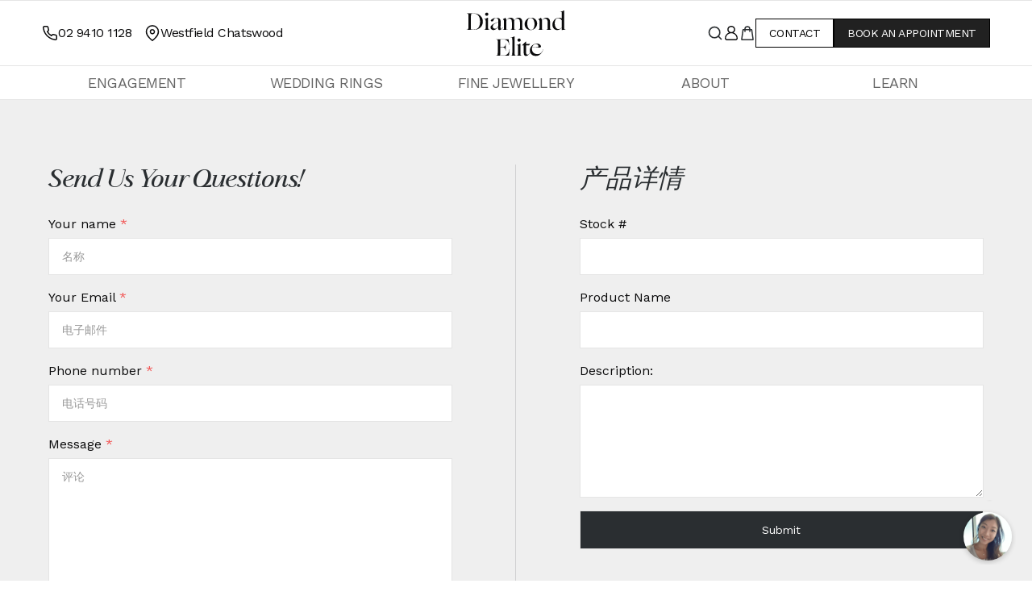

--- FILE ---
content_type: text/html; charset=utf-8
request_url: https://diamondelite.com.au/zh-hans/pages/contact
body_size: 26409
content:
<!doctype html>
<html class="no-js" lang="zh-CN">
  <head>
  <!-- Google tag (gtag.js) -->
<script async src="https://www.googletagmanager.com/gtag/js?id=G-2KXR3PG2QG"></script>
<script>
  window.dataLayer = window.dataLayer || [];
  function gtag(){dataLayer.push(arguments);}
  gtag('js', new Date());

  gtag('config', 'G-2KXR3PG2QG');
</script>
     <script type="text/javascript" src="https://www.bugherd.com/sidebarv2.js?apikey=vtwuxgydqxpeuskbosanpw" async="true"></script>
    <meta charset="utf-8">
    <meta http-equiv="X-UA-Compatible" content="IE=edge">
    <meta name="viewport" content="width=device-width,initial-scale=1">
    <meta name="theme-color" content="">
  <!--  <meta property="og:image" content="https://cdn.shopify.com/s/files/1/0561/5036/0112/files/32x32.png"> -->
<!--  -->
    <link rel="preconnect" href="https://cdn.shopify.com" crossorigin><link rel="icon" type="image/png" href="//diamondelite.com.au/cdn/shop/files/logo_square-1.png?crop=center&height=32&v=1738462080&width=32"><link rel="preconnect" href="https://fonts.shopifycdn.com" crossorigin><!--     <title>
      联系钻石精英 |钻石精英
    </title> -->

    
      <meta name="description" content="我们始终感谢您的来信，并努力为您提供最好的支持。立即联系我们。">
    

    

<meta property="og:site_name" content="Diamond Elite">
<meta property="og:url" content="https://diamondelite.com.au/zh-hans/pages/contact">
<meta property="og:title" content="联系钻石精英 |钻石精英">
<meta property="og:type" content="website">
<meta property="og:description" content="我们始终感谢您的来信，并努力为您提供最好的支持。立即联系我们。"><meta name="twitter:card" content="summary_large_image">
<meta name="twitter:title" content="联系钻石精英 |钻石精英">
<meta name="twitter:description" content="我们始终感谢您的来信，并努力为您提供最好的支持。立即联系我们。">


    <script src="//diamondelite.com.au/cdn/shop/t/57/assets/global.js?v=76576703155305478931756604355" defer="defer"></script>
    
    <script>window.performance && window.performance.mark && window.performance.mark('shopify.content_for_header.start');</script><meta name="facebook-domain-verification" content="hozztjy5ku2jo3885ln9clmq3dqdla">
<meta id="shopify-digital-wallet" name="shopify-digital-wallet" content="/56150360112/digital_wallets/dialog">
<meta name="shopify-checkout-api-token" content="cce653e51a43fb82a769d050aaee5130">
<meta id="in-context-paypal-metadata" data-shop-id="56150360112" data-venmo-supported="false" data-environment="production" data-locale="zh_CN" data-paypal-v4="true" data-currency="AUD">
<link rel="alternate" hreflang="x-default" href="https://diamondelite.com.au/pages/contact">
<link rel="alternate" hreflang="en" href="https://diamondelite.com.au/pages/contact">
<link rel="alternate" hreflang="zh-Hans" href="https://diamondelite.com.au/zh-hans/pages/contact">
<link rel="alternate" hreflang="zh-Hans-AU" href="https://diamondelite.com.au/zh-hans/pages/contact">
<script async="async" src="/checkouts/internal/preloads.js?locale=zh-AU"></script>
<link rel="preconnect" href="https://shop.app" crossorigin="anonymous">
<script async="async" src="https://shop.app/checkouts/internal/preloads.js?locale=zh-AU&shop_id=56150360112" crossorigin="anonymous"></script>
<script id="apple-pay-shop-capabilities" type="application/json">{"shopId":56150360112,"countryCode":"AU","currencyCode":"AUD","merchantCapabilities":["supports3DS"],"merchantId":"gid:\/\/shopify\/Shop\/56150360112","merchantName":"Diamond Elite","requiredBillingContactFields":["postalAddress","email","phone"],"requiredShippingContactFields":["postalAddress","email","phone"],"shippingType":"shipping","supportedNetworks":["visa","masterCard","amex","jcb"],"total":{"type":"pending","label":"Diamond Elite","amount":"1.00"},"shopifyPaymentsEnabled":true,"supportsSubscriptions":true}</script>
<script id="shopify-features" type="application/json">{"accessToken":"cce653e51a43fb82a769d050aaee5130","betas":["rich-media-storefront-analytics"],"domain":"diamondelite.com.au","predictiveSearch":true,"shopId":56150360112,"locale":"zh-cn"}</script>
<script>var Shopify = Shopify || {};
Shopify.shop = "diamond-elite-webflow.myshopify.com";
Shopify.locale = "zh-CN";
Shopify.currency = {"active":"AUD","rate":"1.0"};
Shopify.country = "AU";
Shopify.theme = {"name":"MAX Original Master Menu Changes | Update 3JUNE","id":134185648176,"schema_name":"Dawn","schema_version":"4.0.0","theme_store_id":null,"role":"main"};
Shopify.theme.handle = "null";
Shopify.theme.style = {"id":null,"handle":null};
Shopify.cdnHost = "diamondelite.com.au/cdn";
Shopify.routes = Shopify.routes || {};
Shopify.routes.root = "/zh-hans/";</script>
<script type="module">!function(o){(o.Shopify=o.Shopify||{}).modules=!0}(window);</script>
<script>!function(o){function n(){var o=[];function n(){o.push(Array.prototype.slice.apply(arguments))}return n.q=o,n}var t=o.Shopify=o.Shopify||{};t.loadFeatures=n(),t.autoloadFeatures=n()}(window);</script>
<script>
  window.ShopifyPay = window.ShopifyPay || {};
  window.ShopifyPay.apiHost = "shop.app\/pay";
  window.ShopifyPay.redirectState = null;
</script>
<script id="shop-js-analytics" type="application/json">{"pageType":"page"}</script>
<script defer="defer" async type="module" src="//diamondelite.com.au/cdn/shopifycloud/shop-js/modules/v2/client.init-shop-cart-sync_DF731VOk.zh-CN.esm.js"></script>
<script defer="defer" async type="module" src="//diamondelite.com.au/cdn/shopifycloud/shop-js/modules/v2/chunk.common_BjuTtzQd.esm.js"></script>
<script type="module">
  await import("//diamondelite.com.au/cdn/shopifycloud/shop-js/modules/v2/client.init-shop-cart-sync_DF731VOk.zh-CN.esm.js");
await import("//diamondelite.com.au/cdn/shopifycloud/shop-js/modules/v2/chunk.common_BjuTtzQd.esm.js");

  window.Shopify.SignInWithShop?.initShopCartSync?.({"fedCMEnabled":true,"windoidEnabled":true});

</script>
<script>
  window.Shopify = window.Shopify || {};
  if (!window.Shopify.featureAssets) window.Shopify.featureAssets = {};
  window.Shopify.featureAssets['shop-js'] = {"shop-cart-sync":["modules/v2/client.shop-cart-sync_BMhtK9E2.zh-CN.esm.js","modules/v2/chunk.common_BjuTtzQd.esm.js"],"init-fed-cm":["modules/v2/client.init-fed-cm_ChKWE8QW.zh-CN.esm.js","modules/v2/chunk.common_BjuTtzQd.esm.js"],"shop-button":["modules/v2/client.shop-button_gLtb4kow.zh-CN.esm.js","modules/v2/chunk.common_BjuTtzQd.esm.js"],"shop-cash-offers":["modules/v2/client.shop-cash-offers_Cd75Qki4.zh-CN.esm.js","modules/v2/chunk.common_BjuTtzQd.esm.js","modules/v2/chunk.modal_DGevVa0B.esm.js"],"init-windoid":["modules/v2/client.init-windoid_BSlVRwR5.zh-CN.esm.js","modules/v2/chunk.common_BjuTtzQd.esm.js"],"shop-toast-manager":["modules/v2/client.shop-toast-manager_RkiWDYQq.zh-CN.esm.js","modules/v2/chunk.common_BjuTtzQd.esm.js"],"init-shop-email-lookup-coordinator":["modules/v2/client.init-shop-email-lookup-coordinator_Y9tTZFdv.zh-CN.esm.js","modules/v2/chunk.common_BjuTtzQd.esm.js"],"init-shop-cart-sync":["modules/v2/client.init-shop-cart-sync_DF731VOk.zh-CN.esm.js","modules/v2/chunk.common_BjuTtzQd.esm.js"],"avatar":["modules/v2/client.avatar_BTnouDA3.zh-CN.esm.js"],"pay-button":["modules/v2/client.pay-button_BMUWv-Xt.zh-CN.esm.js","modules/v2/chunk.common_BjuTtzQd.esm.js"],"init-customer-accounts":["modules/v2/client.init-customer-accounts_BE6_0VRa.zh-CN.esm.js","modules/v2/client.shop-login-button_atjYQZQw.zh-CN.esm.js","modules/v2/chunk.common_BjuTtzQd.esm.js","modules/v2/chunk.modal_DGevVa0B.esm.js"],"init-shop-for-new-customer-accounts":["modules/v2/client.init-shop-for-new-customer-accounts_CnyV3M27.zh-CN.esm.js","modules/v2/client.shop-login-button_atjYQZQw.zh-CN.esm.js","modules/v2/chunk.common_BjuTtzQd.esm.js","modules/v2/chunk.modal_DGevVa0B.esm.js"],"shop-login-button":["modules/v2/client.shop-login-button_atjYQZQw.zh-CN.esm.js","modules/v2/chunk.common_BjuTtzQd.esm.js","modules/v2/chunk.modal_DGevVa0B.esm.js"],"init-customer-accounts-sign-up":["modules/v2/client.init-customer-accounts-sign-up_CwfPmqI7.zh-CN.esm.js","modules/v2/client.shop-login-button_atjYQZQw.zh-CN.esm.js","modules/v2/chunk.common_BjuTtzQd.esm.js","modules/v2/chunk.modal_DGevVa0B.esm.js"],"shop-follow-button":["modules/v2/client.shop-follow-button_CoQ_EElg.zh-CN.esm.js","modules/v2/chunk.common_BjuTtzQd.esm.js","modules/v2/chunk.modal_DGevVa0B.esm.js"],"checkout-modal":["modules/v2/client.checkout-modal_B8hI39mv.zh-CN.esm.js","modules/v2/chunk.common_BjuTtzQd.esm.js","modules/v2/chunk.modal_DGevVa0B.esm.js"],"lead-capture":["modules/v2/client.lead-capture_D_jcpqCM.zh-CN.esm.js","modules/v2/chunk.common_BjuTtzQd.esm.js","modules/v2/chunk.modal_DGevVa0B.esm.js"],"shop-login":["modules/v2/client.shop-login_pDqjq2n4.zh-CN.esm.js","modules/v2/chunk.common_BjuTtzQd.esm.js","modules/v2/chunk.modal_DGevVa0B.esm.js"],"payment-terms":["modules/v2/client.payment-terms_CxygmIZF.zh-CN.esm.js","modules/v2/chunk.common_BjuTtzQd.esm.js","modules/v2/chunk.modal_DGevVa0B.esm.js"]};
</script>
<script>(function() {
  var isLoaded = false;
  function asyncLoad() {
    if (isLoaded) return;
    isLoaded = true;
    var urls = ["https:\/\/cdn.jsdelivr.net\/gh\/apphq\/slidecart-dist@master\/slidecarthq-forward.js?4\u0026shop=diamond-elite-webflow.myshopify.com","https:\/\/cdn.one.store\/javascript\/dist\/1.0\/jcr-widget.js?account_id=shopify:diamond-elite-webflow.myshopify.com\u0026shop=diamond-elite-webflow.myshopify.com","https:\/\/media.getmason.io\/api\/modemagic\/loader600f1ef197241dd8853ad2a095acdf97.js?shop=diamond-elite-webflow.myshopify.com","https:\/\/admin.revenuehunt.com\/embed.js?shop=diamond-elite-webflow.myshopify.com"];
    for (var i = 0; i < urls.length; i++) {
      var s = document.createElement('script');
      s.type = 'text/javascript';
      s.async = true;
      s.src = urls[i];
      var x = document.getElementsByTagName('script')[0];
      x.parentNode.insertBefore(s, x);
    }
  };
  if(window.attachEvent) {
    window.attachEvent('onload', asyncLoad);
  } else {
    window.addEventListener('load', asyncLoad, false);
  }
})();</script>
<script id="__st">var __st={"a":56150360112,"offset":39600,"reqid":"816b6ca3-02a1-4832-8570-5fc2d5f1aaf6-1768822629","pageurl":"diamondelite.com.au\/zh-hans\/pages\/contact","s":"pages-83337019440","u":"b8f4d2cd868a","p":"page","rtyp":"page","rid":83337019440};</script>
<script>window.ShopifyPaypalV4VisibilityTracking = true;</script>
<script id="captcha-bootstrap">!function(){'use strict';const t='contact',e='account',n='new_comment',o=[[t,t],['blogs',n],['comments',n],[t,'customer']],c=[[e,'customer_login'],[e,'guest_login'],[e,'recover_customer_password'],[e,'create_customer']],r=t=>t.map((([t,e])=>`form[action*='/${t}']:not([data-nocaptcha='true']) input[name='form_type'][value='${e}']`)).join(','),a=t=>()=>t?[...document.querySelectorAll(t)].map((t=>t.form)):[];function s(){const t=[...o],e=r(t);return a(e)}const i='password',u='form_key',d=['recaptcha-v3-token','g-recaptcha-response','h-captcha-response',i],f=()=>{try{return window.sessionStorage}catch{return}},m='__shopify_v',_=t=>t.elements[u];function p(t,e,n=!1){try{const o=window.sessionStorage,c=JSON.parse(o.getItem(e)),{data:r}=function(t){const{data:e,action:n}=t;return t[m]||n?{data:e,action:n}:{data:t,action:n}}(c);for(const[e,n]of Object.entries(r))t.elements[e]&&(t.elements[e].value=n);n&&o.removeItem(e)}catch(o){console.error('form repopulation failed',{error:o})}}const l='form_type',E='cptcha';function T(t){t.dataset[E]=!0}const w=window,h=w.document,L='Shopify',v='ce_forms',y='captcha';let A=!1;((t,e)=>{const n=(g='f06e6c50-85a8-45c8-87d0-21a2b65856fe',I='https://cdn.shopify.com/shopifycloud/storefront-forms-hcaptcha/ce_storefront_forms_captcha_hcaptcha.v1.5.2.iife.js',D={infoText:'受 hCaptcha 保护',privacyText:'隐私',termsText:'条款'},(t,e,n)=>{const o=w[L][v],c=o.bindForm;if(c)return c(t,g,e,D).then(n);var r;o.q.push([[t,g,e,D],n]),r=I,A||(h.body.append(Object.assign(h.createElement('script'),{id:'captcha-provider',async:!0,src:r})),A=!0)});var g,I,D;w[L]=w[L]||{},w[L][v]=w[L][v]||{},w[L][v].q=[],w[L][y]=w[L][y]||{},w[L][y].protect=function(t,e){n(t,void 0,e),T(t)},Object.freeze(w[L][y]),function(t,e,n,w,h,L){const[v,y,A,g]=function(t,e,n){const i=e?o:[],u=t?c:[],d=[...i,...u],f=r(d),m=r(i),_=r(d.filter((([t,e])=>n.includes(e))));return[a(f),a(m),a(_),s()]}(w,h,L),I=t=>{const e=t.target;return e instanceof HTMLFormElement?e:e&&e.form},D=t=>v().includes(t);t.addEventListener('submit',(t=>{const e=I(t);if(!e)return;const n=D(e)&&!e.dataset.hcaptchaBound&&!e.dataset.recaptchaBound,o=_(e),c=g().includes(e)&&(!o||!o.value);(n||c)&&t.preventDefault(),c&&!n&&(function(t){try{if(!f())return;!function(t){const e=f();if(!e)return;const n=_(t);if(!n)return;const o=n.value;o&&e.removeItem(o)}(t);const e=Array.from(Array(32),(()=>Math.random().toString(36)[2])).join('');!function(t,e){_(t)||t.append(Object.assign(document.createElement('input'),{type:'hidden',name:u})),t.elements[u].value=e}(t,e),function(t,e){const n=f();if(!n)return;const o=[...t.querySelectorAll(`input[type='${i}']`)].map((({name:t})=>t)),c=[...d,...o],r={};for(const[a,s]of new FormData(t).entries())c.includes(a)||(r[a]=s);n.setItem(e,JSON.stringify({[m]:1,action:t.action,data:r}))}(t,e)}catch(e){console.error('failed to persist form',e)}}(e),e.submit())}));const S=(t,e)=>{t&&!t.dataset[E]&&(n(t,e.some((e=>e===t))),T(t))};for(const o of['focusin','change'])t.addEventListener(o,(t=>{const e=I(t);D(e)&&S(e,y())}));const B=e.get('form_key'),M=e.get(l),P=B&&M;t.addEventListener('DOMContentLoaded',(()=>{const t=y();if(P)for(const e of t)e.elements[l].value===M&&p(e,B);[...new Set([...A(),...v().filter((t=>'true'===t.dataset.shopifyCaptcha))])].forEach((e=>S(e,t)))}))}(h,new URLSearchParams(w.location.search),n,t,e,['guest_login'])})(!1,!0)}();</script>
<script integrity="sha256-4kQ18oKyAcykRKYeNunJcIwy7WH5gtpwJnB7kiuLZ1E=" data-source-attribution="shopify.loadfeatures" defer="defer" src="//diamondelite.com.au/cdn/shopifycloud/storefront/assets/storefront/load_feature-a0a9edcb.js" crossorigin="anonymous"></script>
<script crossorigin="anonymous" defer="defer" src="//diamondelite.com.au/cdn/shopifycloud/storefront/assets/shopify_pay/storefront-65b4c6d7.js?v=20250812"></script>
<script data-source-attribution="shopify.dynamic_checkout.dynamic.init">var Shopify=Shopify||{};Shopify.PaymentButton=Shopify.PaymentButton||{isStorefrontPortableWallets:!0,init:function(){window.Shopify.PaymentButton.init=function(){};var t=document.createElement("script");t.src="https://diamondelite.com.au/cdn/shopifycloud/portable-wallets/latest/portable-wallets.zh-cn.js",t.type="module",document.head.appendChild(t)}};
</script>
<script data-source-attribution="shopify.dynamic_checkout.buyer_consent">
  function portableWalletsHideBuyerConsent(e){var t=document.getElementById("shopify-buyer-consent"),n=document.getElementById("shopify-subscription-policy-button");t&&n&&(t.classList.add("hidden"),t.setAttribute("aria-hidden","true"),n.removeEventListener("click",e))}function portableWalletsShowBuyerConsent(e){var t=document.getElementById("shopify-buyer-consent"),n=document.getElementById("shopify-subscription-policy-button");t&&n&&(t.classList.remove("hidden"),t.removeAttribute("aria-hidden"),n.addEventListener("click",e))}window.Shopify?.PaymentButton&&(window.Shopify.PaymentButton.hideBuyerConsent=portableWalletsHideBuyerConsent,window.Shopify.PaymentButton.showBuyerConsent=portableWalletsShowBuyerConsent);
</script>
<script data-source-attribution="shopify.dynamic_checkout.cart.bootstrap">document.addEventListener("DOMContentLoaded",(function(){function t(){return document.querySelector("shopify-accelerated-checkout-cart, shopify-accelerated-checkout")}if(t())Shopify.PaymentButton.init();else{new MutationObserver((function(e,n){t()&&(Shopify.PaymentButton.init(),n.disconnect())})).observe(document.body,{childList:!0,subtree:!0})}}));
</script>
<link id="shopify-accelerated-checkout-styles" rel="stylesheet" media="screen" href="https://diamondelite.com.au/cdn/shopifycloud/portable-wallets/latest/accelerated-checkout-backwards-compat.css" crossorigin="anonymous">
<style id="shopify-accelerated-checkout-cart">
        #shopify-buyer-consent {
  margin-top: 1em;
  display: inline-block;
  width: 100%;
}

#shopify-buyer-consent.hidden {
  display: none;
}

#shopify-subscription-policy-button {
  background: none;
  border: none;
  padding: 0;
  text-decoration: underline;
  font-size: inherit;
  cursor: pointer;
}

#shopify-subscription-policy-button::before {
  box-shadow: none;
}

      </style>

<script>window.performance && window.performance.mark && window.performance.mark('shopify.content_for_header.end');</script>

    

<script>
    window.BOLD = window.BOLD || {};
        window.BOLD.options = window.BOLD.options || {};
        window.BOLD.options.settings = window.BOLD.options.settings || {};
        window.BOLD.options.settings.v1_variant_mode = window.BOLD.options.settings.v1_variant_mode || true;
        window.BOLD.options.settings.hybrid_fix_auto_insert_inputs =
        window.BOLD.options.settings.hybrid_fix_auto_insert_inputs || true;
</script>

<script>window.BOLD = window.BOLD || {};
    window.BOLD.common = window.BOLD.common || {};
    window.BOLD.common.Shopify = window.BOLD.common.Shopify || {};
    window.BOLD.common.Shopify.shop = {
      domain: 'diamondelite.com.au',
      permanent_domain: 'diamond-elite-webflow.myshopify.com',
      url: 'https://diamondelite.com.au',
      secure_url: 'https://diamondelite.com.au',
      money_format: "${{amount_no_decimals}}",
      currency: "AUD"
    };
    window.BOLD.common.Shopify.customer = {
      id: null,
      tags: null,
    };
    window.BOLD.common.Shopify.cart = {"note":null,"attributes":{},"original_total_price":0,"total_price":0,"total_discount":0,"total_weight":0.0,"item_count":0,"items":[],"requires_shipping":false,"currency":"AUD","items_subtotal_price":0,"cart_level_discount_applications":[],"checkout_charge_amount":0};
    window.BOLD.common.template = 'page';window.BOLD.common.Shopify.formatMoney = function(money, format) {
        function n(t, e) {
            return "undefined" == typeof t ? e : t
        }
        function r(t, e, r, i) {
            if (e = n(e, 2),
                r = n(r, ","),
                i = n(i, "."),
            isNaN(t) || null == t)
                return 0;
            t = (t / 100).toFixed(e);
            var o = t.split(".")
                , a = o[0].replace(/(\d)(?=(\d\d\d)+(?!\d))/g, "$1" + r)
                , s = o[1] ? i + o[1] : "";
            return a + s
        }
        "string" == typeof money && (money = money.replace(".", ""));
        var i = ""
            , o = /\{\{\s*(\w+)\s*\}\}/
            , a = format || window.BOLD.common.Shopify.shop.money_format || window.Shopify.money_format || "$ {{ amount }}";
        switch (a.match(o)[1]) {
            case "amount":
                i = r(money, 2, ",", ".");
                break;
            case "amount_no_decimals":
                i = r(money, 0, ",", ".");
                break;
            case "amount_with_comma_separator":
                i = r(money, 2, ".", ",");
                break;
            case "amount_no_decimals_with_comma_separator":
                i = r(money, 0, ".", ",");
                break;
            case "amount_with_space_separator":
                i = r(money, 2, " ", ",");
                break;
            case "amount_no_decimals_with_space_separator":
                i = r(money, 0, " ", ",");
                break;
            case "amount_with_apostrophe_separator":
                i = r(money, 2, "'", ".");
                break;
        }
        return a.replace(o, i);
    };
    window.BOLD.common.Shopify.saveProduct = function (handle, product) {
      if (typeof handle === 'string' && typeof window.BOLD.common.Shopify.products[handle] === 'undefined') {
        if (typeof product === 'number') {
          window.BOLD.common.Shopify.handles[product] = handle;
          product = { id: product };
        }
        window.BOLD.common.Shopify.products[handle] = product;
      }
    };
    window.BOLD.common.Shopify.saveVariant = function (variant_id, variant) {
      if (typeof variant_id === 'number' && typeof window.BOLD.common.Shopify.variants[variant_id] === 'undefined') {
        window.BOLD.common.Shopify.variants[variant_id] = variant;
      }
    };window.BOLD.common.Shopify.products = window.BOLD.common.Shopify.products || {};
    window.BOLD.common.Shopify.variants = window.BOLD.common.Shopify.variants || {};
    window.BOLD.common.Shopify.handles = window.BOLD.common.Shopify.handles || {};window.BOLD.common.Shopify.saveProduct(null, null);window.BOLD.apps_installed = {"Product Options":2} || {};window.BOLD.common.Shopify.metafields = window.BOLD.common.Shopify.metafields || {};window.BOLD.common.Shopify.metafields["bold_rp"] = {"options_app_version":2};window.BOLD.common.Shopify.metafields["bold_csp_defaults"] = {};window.BOLD.common.cacheParams = window.BOLD.common.cacheParams || {};
    window.BOLD.common.cacheParams.options = 1667976577;
</script>

<script>
    window.BOLD.common.cacheParams.options = 1768266124;
</script>
<link href="//diamondelite.com.au/cdn/shop/t/57/assets/bold-options.css?v=123160307633435409531748917390" rel="stylesheet" type="text/css" media="all" />
<script defer src="https://options.shopapps.site/js/options.js"></script>

    <style data-shopify>
      @font-face {
  font-family: "Work Sans";
  font-weight: 400;
  font-style: normal;
  font-display: swap;
  src: url("//diamondelite.com.au/cdn/fonts/work_sans/worksans_n4.b7973b3d07d0ace13de1b1bea9c45759cdbe12cf.woff2") format("woff2"),
       url("//diamondelite.com.au/cdn/fonts/work_sans/worksans_n4.cf5ceb1e6d373a9505e637c1aff0a71d0959556d.woff") format("woff");
}

      @font-face {
  font-family: "Work Sans";
  font-weight: 700;
  font-style: normal;
  font-display: swap;
  src: url("//diamondelite.com.au/cdn/fonts/work_sans/worksans_n7.e2cf5bd8f2c7e9d30c030f9ea8eafc69f5a92f7b.woff2") format("woff2"),
       url("//diamondelite.com.au/cdn/fonts/work_sans/worksans_n7.20f1c80359e7f7b4327b81543e1acb5c32cd03cd.woff") format("woff");
}

      @font-face {
  font-family: "Work Sans";
  font-weight: 400;
  font-style: italic;
  font-display: swap;
  src: url("//diamondelite.com.au/cdn/fonts/work_sans/worksans_i4.16ff51e3e71fc1d09ff97b9ff9ccacbeeb384ec4.woff2") format("woff2"),
       url("//diamondelite.com.au/cdn/fonts/work_sans/worksans_i4.ed4a1418cba5b7f04f79e4d5c8a5f1a6bd34f23b.woff") format("woff");
}

      @font-face {
  font-family: "Work Sans";
  font-weight: 700;
  font-style: italic;
  font-display: swap;
  src: url("//diamondelite.com.au/cdn/fonts/work_sans/worksans_i7.7cdba6320b03c03dcaa365743a4e0e729fe97e54.woff2") format("woff2"),
       url("//diamondelite.com.au/cdn/fonts/work_sans/worksans_i7.42a9f4016982495f4c0b0fb3dc64cf8f2d0c3eaa.woff") format("woff");
}

      @font-face {
  font-family: Arapey;
  font-weight: 400;
  font-style: normal;
  font-display: swap;
  src: url("//diamondelite.com.au/cdn/fonts/arapey/arapey_n4.f34340ab9c56baa7f8accf674e253407b725d12c.woff2") format("woff2"),
       url("//diamondelite.com.au/cdn/fonts/arapey/arapey_n4.003d1426f62522643e43e1d3072a2e7d1ab78130.woff") format("woff");
}


      :root {
        --font-body-family: "Work Sans", sans-serif;
        --font-body-style: normal;
        --font-body-weight: 400;

        --font-heading-family: Arapey, serif;
        --font-heading-style: normal;
        --font-heading-weight: 400;

        --font-body-scale: 1.0;
        --font-heading-scale: 1.1;

        --color-base-text: 42, 46, 49;
        --color-shadow: 42, 46, 49;
        --color-base-background-1: 255, 255, 255;
        --color-base-background-2: 243, 243, 243;
        --color-base-solid-button-labels: 255, 255, 255;
        --color-base-outline-button-labels: 42, 46, 49;
        --color-base-accent-1: 42, 46, 49;
        --color-base-accent-2: 255, 0, 0;
        --payment-terms-background-color: #ffffff;

        --gradient-base-background-1: #ffffff;
        --gradient-base-background-2: #f3f3f3;
        --gradient-base-accent-1: #2a2e31;
        --gradient-base-accent-2: #ff0000;

        --media-padding: px;
        --media-border-opacity: 0.05;
        --media-border-width: 0px;
        --media-radius: 0px;
        --media-shadow-opacity: 0.0;
        --media-shadow-horizontal-offset: 0px;
        --media-shadow-vertical-offset: 4px;
        --media-shadow-blur-radius: 5px;

        --page-width: 140rem;
        --page-width-margin: 0rem;

        --card-image-padding: 0.0rem;
        --card-corner-radius: 0.0rem;
        --card-text-alignment: left;
        --card-border-width: 0.0rem;
        --card-border-opacity: 0.1;
        --card-shadow-opacity: 0.0;
        --card-shadow-horizontal-offset: 0.0rem;
        --card-shadow-vertical-offset: 0.4rem;
        --card-shadow-blur-radius: 0.5rem;

        --badge-corner-radius: 4.0rem;

        --popup-border-width: 1px;
        --popup-border-opacity: 0.1;
        --popup-corner-radius: 0px;
        --popup-shadow-opacity: 0.0;
        --popup-shadow-horizontal-offset: 0px;
        --popup-shadow-vertical-offset: 4px;
        --popup-shadow-blur-radius: 5px;

        --drawer-border-width: 1px;
        --drawer-border-opacity: 0.1;
        --drawer-shadow-opacity: 0.0;
        --drawer-shadow-horizontal-offset: 0px;
        --drawer-shadow-vertical-offset: 4px;
        --drawer-shadow-blur-radius: 5px;

        --spacing-sections-desktop: 0px;
        --spacing-sections-mobile: 0px;

        --grid-desktop-vertical-spacing: 8px;
        --grid-desktop-horizontal-spacing: 8px;
        --grid-mobile-vertical-spacing: 4px;
        --grid-mobile-horizontal-spacing: 4px;

        --text-boxes-border-opacity: 0.1;
        --text-boxes-border-width: 0px;
        --text-boxes-radius: 0px;
        --text-boxes-shadow-opacity: 0.0;
        --text-boxes-shadow-horizontal-offset: 0px;
        --text-boxes-shadow-vertical-offset: 4px;
        --text-boxes-shadow-blur-radius: 5px;

        --buttons-radius: 0px;
        --buttons-radius-outset: 0px;
        --buttons-border-width: 0px;
        --buttons-border-opacity: 0.0;
        --buttons-shadow-opacity: 0.0;
        --buttons-shadow-horizontal-offset: 0px;
        --buttons-shadow-vertical-offset: 4px;
        --buttons-shadow-blur-radius: 5px;
        --buttons-border-offset: 0px;

        --inputs-radius: 0px;
        --inputs-border-width: 1px;
        --inputs-border-opacity: 0.55;
        --inputs-shadow-opacity: 0.0;
        --inputs-shadow-horizontal-offset: 0px;
        --inputs-margin-offset: 0px;
        --inputs-shadow-vertical-offset: 4px;
        --inputs-shadow-blur-radius: 5px;
        --inputs-radius-outset: 0px;

        --variant-pills-radius: 40px;
        --variant-pills-border-width: 1px;
        --variant-pills-border-opacity: 0.55;
        --variant-pills-shadow-opacity: 0.0;
        --variant-pills-shadow-horizontal-offset: 0px;
        --variant-pills-shadow-vertical-offset: 4px;
        --variant-pills-shadow-blur-radius: 5px;
      }

      *,
      *::before,
      *::after {
        box-sizing: inherit;
      }

      html {
        box-sizing: border-box;
        font-size: calc(var(--font-body-scale) * 62.5%);
        height: 100%;
      }

      body {
        display: grid;
        grid-template-rows: auto auto 1fr auto;
        grid-template-columns: 100%;
        min-height: 100%;
        margin: 0;
        font-size: 1.5rem;
        letter-spacing: 0.06rem;
        line-height: calc(1 + 0.8 / var(--font-body-scale));
        font-family: var(--font-body-family);
        font-style: var(--font-body-style);
        font-weight: var(--font-body-weight);
      }

      @media screen and (min-width: 750px) {
        body {
          font-size: 1.6rem;
        }
      }
    </style>

    <link href="//diamondelite.com.au/cdn/shop/t/57/assets/base.css?v=107762109414346328441754362867" rel="stylesheet" type="text/css" media="all" />
<link rel="preload" as="font" href="//diamondelite.com.au/cdn/fonts/work_sans/worksans_n4.b7973b3d07d0ace13de1b1bea9c45759cdbe12cf.woff2" type="font/woff2" crossorigin><link rel="preload" as="font" href="//diamondelite.com.au/cdn/fonts/arapey/arapey_n4.f34340ab9c56baa7f8accf674e253407b725d12c.woff2" type="font/woff2" crossorigin><link rel="stylesheet" href="//diamondelite.com.au/cdn/shop/t/57/assets/component-predictive-search.css?v=172757185489697364901750747427" media="print" onload="this.media='all'"><script>document.documentElement.className = document.documentElement.className.replace('no-js', 'js');
    if (Shopify.designMode) {
      document.documentElement.classList.add('shopify-design-mode');
    }
    </script>
<link rel="canonical" href="https://diamondelite.com.au/zh-hans/pages/contact"><link rel="shortcut icon" href="//diamondelite.com.au/cdn/shop/files/logo_square-1_32x32.png?v=1738462080" type="image/png"><title>联系钻石精英 |钻石精英
&ndash; Diamond Elite</title>

<!--<meta name="description" content="我们始终感谢您的来信，并努力为您提供最好的支持。立即联系我们。">-->




<meta property="og:site_name" content="Diamond Elite">
<meta property="og:url" content="https://diamondelite.com.au/zh-hans/pages/contact">
<meta property="og:title" content="联系钻石精英 |钻石精英">
<meta property="og:type" content="website">
<meta property="og:description" content="我们始终感谢您的来信，并努力为您提供最好的支持。立即联系我们。">





<meta name="twitter:card" content="summary_large_image">
<meta name="twitter:title" content="联系钻石精英 |钻石精英">
<meta name="twitter:description" content="我们始终感谢您的来信，并努力为您提供最好的支持。立即联系我们。">
<meta charset="utf-8">
<meta content="width=device-width, initial-scale=1" name="viewport">
<link href="//diamondelite.com.au/cdn/shop/t/57/assets/normalize.css?v=172076531287661413881750301426" rel="stylesheet" type="text/css" media="all" />
<link href="//diamondelite.com.au/cdn/shop/t/57/assets/components.css?v=141338504491006945171748917551" rel="stylesheet" type="text/css" media="all" />
<link href="//diamondelite.com.au/cdn/shop/t/57/assets/diamond-elite.css?v=103805685306691208421768797507" rel="stylesheet" type="text/css" media="all" />
<link href="//diamondelite.com.au/cdn/shop/t/57/assets/sypnosis.css?v=178259206627408302421768796871" rel="stylesheet" type="text/css" media="all" />
<script src="https://ajax.googleapis.com/ajax/libs/webfont/1.6.26/webfont.js" type="text/javascript"></script>
<script type="text/javascript">WebFont.load({
google: {
families: ["Ubuntu:300,300italic,400,400italic,500,500italic,700,700italic","Open Sans:300,300italic,400,400italic,600,600italic,700,700italic,800,800italic","Work Sans:regular,500,600,700,800,900,100italic,italic,500italic,600italic,700italic,800italic,900italic"]
}});</script>
<!-- [if lt IE 9]><script src="https://cdnjs.cloudflare.com/ajax/libs/html5shiv/3.7.3/html5shiv.min.js" type="text/javascript"></script><![endif] -->
<script type="text/javascript">!function(o,c){var n=c.documentElement,t=" w-mod-";n.className+=t+"js",("ontouchstart"in o||o.DocumentTouch&&c instanceof DocumentTouch)&&(n.className+=t+"touch")}(window,document);</script><link href="https://cdn.shopify.com/s/files/1/0561/5036/0112/files/logo_square-1.png" rel="apple-touch-icon"><meta name="viewport" content="width=device-width, initial-scale=1.0, maximum-scale=1.0, user-scalable=no">
<style>
body {
	-webkit-font-smoothing: antialiased;
	-moz-font-smoothing: antialiased;
	-o-font-smoothing: antialiased;
}
/*Text Selection Color*/
::selection {
	background: #4253ff;
	color: #fff;
}
::-moz-selection {
	background: #4253ff;
	color: #fff;
}
	/*Focus Outline Color*/
	*:focus-visible {
	outline: 3px solid #4253ff;
}
	/*Change default lightbox overlay color*/
	.w-lightbox-backdrop {
	background-color: rgba(0, 0, 0, 0.8);
	}
	/*Style <sup> all elements*/
sup {
	position: relative;
	top: -0.5em;
	font-size: 60%;
	}
	/*Date picker modifications*/
	.w-input[disabled], .w-input[readonly], .w-select[disabled], .w-select[readonly], fieldset[disabled] .w-input, fieldset[disabled] .w-select {
	background-color: #fff;
}
	.flatpickr-day.selected {
	background-color: #4253ff !important;
	border-color: #4253ff !important;
	
	}
</style>
<!--
CUSTOM QUANTITY BUTTONS
-->
<style>
/* remove form styles & set margin at 0 */
input[type="number"]::-webkit-inner-spin-button,
input[type="number"]::-webkit-outer-spin-button {
-webkit-appearance: none;
margin: 0;
	}
</style>
<link rel="stylesheet" type="text/css" href="https://kenwheeler.github.io/slick/slick/slick.css">
<link rel="stylesheet" type="text/css" href="https://kenwheeler.github.io/slick/slick/slick-theme.css">
<link rel="stylesheet" type="text/css" href="https://cdn.jsdelivr.net/npm/@splidejs/splide@3.2.2/dist/css/splide-core.min.css">
<style>
.testimonial-slider__section{
		pointer-events: none;
}
.slick-dots li.slick-active {
	border: 1px solid #2A2E31;
border-radius: 100%;
position: relative;
width: 24px;
height: 24px;
}
.slick-dotted.slick-slider{
		margin-bottom: 0px !important;
}	
.slick-dots li.slick-active button:before {
	color: #2A2E31;
}
.slick-dots li button:before {
font-size: 8px;
line-height: 24px;
width: 23px;
height: 22px;
}
.slick-dots {
position: absolute;
bottom: 100px;
display: block;
width: 100%;
padding: 0;
margin: 0;
list-style: none;
text-align: center;
padding-left: 320px;
pointer-events: auto;
	}
@media screen and (max-width: 768px){
	.slick-dots {
bottom: 24px;
padding-left: 190px;
	}
}
@media screen and (max-width: 568px){
	.slick-dots {
bottom: 32px;
padding-left: 0px;
width: 45%;
	}
}
</style>

<meta name="google-site-verification" content="awzwdS7yCd8bvuzkVBYqLIFgXlKVO5kQZvmbAbzqk6I" />
   
                  <script src="//diamondelite.com.au/cdn/shop/t/57/assets/bss-file-configdata.js?v=62594251792642715361748917391" type="text/javascript"></script> <script src="//diamondelite.com.au/cdn/shop/t/57/assets/bss-file-configdata-banner.js?v=151034973688681356691748917390" type="text/javascript"></script> <script src="//diamondelite.com.au/cdn/shop/t/57/assets/bss-file-configdata-popup.js?v=173992696638277510541748917391" type="text/javascript"></script><script>
                if (typeof BSS_PL == 'undefined') {
                    var BSS_PL = {};
                }
                var bssPlApiServer = "https://product-labels-pro.bsscommerce.com";
                BSS_PL.customerTags = 'null';
                BSS_PL.customerId = 'null';
                BSS_PL.configData = configDatas;
                BSS_PL.configDataBanner = configDataBanners ? configDataBanners : [];
                BSS_PL.configDataPopup = configDataPopups ? configDataPopups : [];
                BSS_PL.storeId = 28587;
                BSS_PL.currentPlan = "ten_usd";
                BSS_PL.storeIdCustomOld = "10678";
                BSS_PL.storeIdOldWIthPriority = "12200";
                BSS_PL.apiServerProduction = "https://product-labels-pro.bsscommerce.com";
                
                BSS_PL.integration = {"laiReview":{"status":0,"config":[]}}
                </script>
            <style>
.homepage-slideshow .slick-slide .bss_pl_img {
    visibility: hidden !important;
}
</style><script>function fixBugForStores($, BSS_PL, parent, page, htmlLabel) { return false;}</script>

<!-- Hotjar Tracking Code for Diamond Elite -->
<script>
    (function(h,o,t,j,a,r){
        h.hj=h.hj||function(){(h.hj.q=h.hj.q||[]).push(arguments)};
        h._hjSettings={hjid:6401046,hjsv:6};
        a=o.getElementsByTagName('head')[0];
        r=o.createElement('script');r.async=1;
        r.src=t+h._hjSettings.hjid+j+h._hjSettings.hjsv;
        a.appendChild(r);
    })(window,document,'https://static.hotjar.com/c/hotjar-','.js?sv=');
</script>
    
    <link rel="stylesheet" href="//diamondelite.com.au/cdn/shop/t/57/assets/de-components.webflow.css?v=115706064497651096451763616275" onload="this.media='all'">
<!-- BEGIN app block: shopify://apps/ta-labels-badges/blocks/bss-pl-config-data/91bfe765-b604-49a1-805e-3599fa600b24 --><script
    id='bss-pl-config-data'
>
	let TAE_StoreId = "28587";
	if (typeof BSS_PL == 'undefined' || TAE_StoreId !== "") {
  		var BSS_PL = {};
		BSS_PL.storeId = 28587;
		BSS_PL.currentPlan = "free";
		BSS_PL.apiServerProduction = "https://product-labels-pro.bsscommerce.com";
		BSS_PL.publicAccessToken = "c6f99b3089a2eba04e4fc5a31ccfe349";
		BSS_PL.customerTags = "null";
		BSS_PL.customerId = "null";
		BSS_PL.storeIdCustomOld = 10678;
		BSS_PL.storeIdOldWIthPriority = 12200;
		BSS_PL.storeIdOptimizeAppendLabel = 59637
		BSS_PL.optimizeCodeIds = null; 
		BSS_PL.extendedFeatureIds = null;
		BSS_PL.integration = {"laiReview":{"status":0,"config":[]}};
		BSS_PL.settingsData  = {};
		BSS_PL.configProductMetafields = [];
		BSS_PL.configVariantMetafields = [];
		
		BSS_PL.configData = [].concat();

		
		BSS_PL.configDataBanner = [].concat();

		
		BSS_PL.configDataPopup = [].concat();

		
		BSS_PL.configDataLabelGroup = [].concat();
		
		
		BSS_PL.collectionID = ``;
		BSS_PL.collectionHandle = ``;
		BSS_PL.collectionTitle = ``;

		
		BSS_PL.conditionConfigData = [].concat();
	}
</script>




<style>
    
    

</style>

<script>
    function bssLoadScripts(src, callback, isDefer = false) {
        const scriptTag = document.createElement('script');
        document.head.appendChild(scriptTag);
        scriptTag.src = src;
        if (isDefer) {
            scriptTag.defer = true;
        } else {
            scriptTag.async = true;
        }
        if (callback) {
            scriptTag.addEventListener('load', function () {
                callback();
            });
        }
    }
    const scriptUrls = [
        "https://cdn.shopify.com/extensions/019bd440-4ad9-768f-8cbd-b429a1f08a03/product-label-558/assets/bss-pl-init-helper.js",
        "https://cdn.shopify.com/extensions/019bd440-4ad9-768f-8cbd-b429a1f08a03/product-label-558/assets/bss-pl-init-config-run-scripts.js",
    ];
    Promise.all(scriptUrls.map((script) => new Promise((resolve) => bssLoadScripts(script, resolve)))).then((res) => {
        console.log('BSS scripts loaded');
        window.bssScriptsLoaded = true;
    });

	function bssInitScripts() {
		if (BSS_PL.configData.length) {
			const enabledFeature = [
				{ type: 1, script: "https://cdn.shopify.com/extensions/019bd440-4ad9-768f-8cbd-b429a1f08a03/product-label-558/assets/bss-pl-init-for-label.js" },
				{ type: 2, badge: [0, 7, 8], script: "https://cdn.shopify.com/extensions/019bd440-4ad9-768f-8cbd-b429a1f08a03/product-label-558/assets/bss-pl-init-for-badge-product-name.js" },
				{ type: 2, badge: [1, 11], script: "https://cdn.shopify.com/extensions/019bd440-4ad9-768f-8cbd-b429a1f08a03/product-label-558/assets/bss-pl-init-for-badge-product-image.js" },
				{ type: 2, badge: 2, script: "https://cdn.shopify.com/extensions/019bd440-4ad9-768f-8cbd-b429a1f08a03/product-label-558/assets/bss-pl-init-for-badge-custom-selector.js" },
				{ type: 2, badge: [3, 9, 10], script: "https://cdn.shopify.com/extensions/019bd440-4ad9-768f-8cbd-b429a1f08a03/product-label-558/assets/bss-pl-init-for-badge-price.js" },
				{ type: 2, badge: 4, script: "https://cdn.shopify.com/extensions/019bd440-4ad9-768f-8cbd-b429a1f08a03/product-label-558/assets/bss-pl-init-for-badge-add-to-cart-btn.js" },
				{ type: 2, badge: 5, script: "https://cdn.shopify.com/extensions/019bd440-4ad9-768f-8cbd-b429a1f08a03/product-label-558/assets/bss-pl-init-for-badge-quantity-box.js" },
				{ type: 2, badge: 6, script: "https://cdn.shopify.com/extensions/019bd440-4ad9-768f-8cbd-b429a1f08a03/product-label-558/assets/bss-pl-init-for-badge-buy-it-now-btn.js" }
			]
				.filter(({ type, badge }) => BSS_PL.configData.some(item => item.label_type === type && (badge === undefined || (Array.isArray(badge) ? badge.includes(item.badge_type) : item.badge_type === badge))) || (type === 1 && BSS_PL.configDataLabelGroup && BSS_PL.configDataLabelGroup.length))
				.map(({ script }) => script);
				
            enabledFeature.forEach((src) => bssLoadScripts(src));

            if (enabledFeature.length) {
                const src = "https://cdn.shopify.com/extensions/019bd440-4ad9-768f-8cbd-b429a1f08a03/product-label-558/assets/bss-product-label-js.js";
                bssLoadScripts(src);
            }
        }

        if (BSS_PL.configDataBanner && BSS_PL.configDataBanner.length) {
            const src = "https://cdn.shopify.com/extensions/019bd440-4ad9-768f-8cbd-b429a1f08a03/product-label-558/assets/bss-product-label-banner.js";
            bssLoadScripts(src);
        }

        if (BSS_PL.configDataPopup && BSS_PL.configDataPopup.length) {
            const src = "https://cdn.shopify.com/extensions/019bd440-4ad9-768f-8cbd-b429a1f08a03/product-label-558/assets/bss-product-label-popup.js";
            bssLoadScripts(src);
        }

        if (window.location.search.includes('bss-pl-custom-selector')) {
            const src = "https://cdn.shopify.com/extensions/019bd440-4ad9-768f-8cbd-b429a1f08a03/product-label-558/assets/bss-product-label-custom-position.js";
            bssLoadScripts(src, null, true);
        }
    }
    bssInitScripts();
</script>


<!-- END app block --><link href="https://cdn.shopify.com/extensions/019bd440-4ad9-768f-8cbd-b429a1f08a03/product-label-558/assets/bss-pl-style.min.css" rel="stylesheet" type="text/css" media="all">
<link href="https://monorail-edge.shopifysvc.com" rel="dns-prefetch">
<script>(function(){if ("sendBeacon" in navigator && "performance" in window) {try {var session_token_from_headers = performance.getEntriesByType('navigation')[0].serverTiming.find(x => x.name == '_s').description;} catch {var session_token_from_headers = undefined;}var session_cookie_matches = document.cookie.match(/_shopify_s=([^;]*)/);var session_token_from_cookie = session_cookie_matches && session_cookie_matches.length === 2 ? session_cookie_matches[1] : "";var session_token = session_token_from_headers || session_token_from_cookie || "";function handle_abandonment_event(e) {var entries = performance.getEntries().filter(function(entry) {return /monorail-edge.shopifysvc.com/.test(entry.name);});if (!window.abandonment_tracked && entries.length === 0) {window.abandonment_tracked = true;var currentMs = Date.now();var navigation_start = performance.timing.navigationStart;var payload = {shop_id: 56150360112,url: window.location.href,navigation_start,duration: currentMs - navigation_start,session_token,page_type: "page"};window.navigator.sendBeacon("https://monorail-edge.shopifysvc.com/v1/produce", JSON.stringify({schema_id: "online_store_buyer_site_abandonment/1.1",payload: payload,metadata: {event_created_at_ms: currentMs,event_sent_at_ms: currentMs}}));}}window.addEventListener('pagehide', handle_abandonment_event);}}());</script>
<script id="web-pixels-manager-setup">(function e(e,d,r,n,o){if(void 0===o&&(o={}),!Boolean(null===(a=null===(i=window.Shopify)||void 0===i?void 0:i.analytics)||void 0===a?void 0:a.replayQueue)){var i,a;window.Shopify=window.Shopify||{};var t=window.Shopify;t.analytics=t.analytics||{};var s=t.analytics;s.replayQueue=[],s.publish=function(e,d,r){return s.replayQueue.push([e,d,r]),!0};try{self.performance.mark("wpm:start")}catch(e){}var l=function(){var e={modern:/Edge?\/(1{2}[4-9]|1[2-9]\d|[2-9]\d{2}|\d{4,})\.\d+(\.\d+|)|Firefox\/(1{2}[4-9]|1[2-9]\d|[2-9]\d{2}|\d{4,})\.\d+(\.\d+|)|Chrom(ium|e)\/(9{2}|\d{3,})\.\d+(\.\d+|)|(Maci|X1{2}).+ Version\/(15\.\d+|(1[6-9]|[2-9]\d|\d{3,})\.\d+)([,.]\d+|)( \(\w+\)|)( Mobile\/\w+|) Safari\/|Chrome.+OPR\/(9{2}|\d{3,})\.\d+\.\d+|(CPU[ +]OS|iPhone[ +]OS|CPU[ +]iPhone|CPU IPhone OS|CPU iPad OS)[ +]+(15[._]\d+|(1[6-9]|[2-9]\d|\d{3,})[._]\d+)([._]\d+|)|Android:?[ /-](13[3-9]|1[4-9]\d|[2-9]\d{2}|\d{4,})(\.\d+|)(\.\d+|)|Android.+Firefox\/(13[5-9]|1[4-9]\d|[2-9]\d{2}|\d{4,})\.\d+(\.\d+|)|Android.+Chrom(ium|e)\/(13[3-9]|1[4-9]\d|[2-9]\d{2}|\d{4,})\.\d+(\.\d+|)|SamsungBrowser\/([2-9]\d|\d{3,})\.\d+/,legacy:/Edge?\/(1[6-9]|[2-9]\d|\d{3,})\.\d+(\.\d+|)|Firefox\/(5[4-9]|[6-9]\d|\d{3,})\.\d+(\.\d+|)|Chrom(ium|e)\/(5[1-9]|[6-9]\d|\d{3,})\.\d+(\.\d+|)([\d.]+$|.*Safari\/(?![\d.]+ Edge\/[\d.]+$))|(Maci|X1{2}).+ Version\/(10\.\d+|(1[1-9]|[2-9]\d|\d{3,})\.\d+)([,.]\d+|)( \(\w+\)|)( Mobile\/\w+|) Safari\/|Chrome.+OPR\/(3[89]|[4-9]\d|\d{3,})\.\d+\.\d+|(CPU[ +]OS|iPhone[ +]OS|CPU[ +]iPhone|CPU IPhone OS|CPU iPad OS)[ +]+(10[._]\d+|(1[1-9]|[2-9]\d|\d{3,})[._]\d+)([._]\d+|)|Android:?[ /-](13[3-9]|1[4-9]\d|[2-9]\d{2}|\d{4,})(\.\d+|)(\.\d+|)|Mobile Safari.+OPR\/([89]\d|\d{3,})\.\d+\.\d+|Android.+Firefox\/(13[5-9]|1[4-9]\d|[2-9]\d{2}|\d{4,})\.\d+(\.\d+|)|Android.+Chrom(ium|e)\/(13[3-9]|1[4-9]\d|[2-9]\d{2}|\d{4,})\.\d+(\.\d+|)|Android.+(UC? ?Browser|UCWEB|U3)[ /]?(15\.([5-9]|\d{2,})|(1[6-9]|[2-9]\d|\d{3,})\.\d+)\.\d+|SamsungBrowser\/(5\.\d+|([6-9]|\d{2,})\.\d+)|Android.+MQ{2}Browser\/(14(\.(9|\d{2,})|)|(1[5-9]|[2-9]\d|\d{3,})(\.\d+|))(\.\d+|)|K[Aa][Ii]OS\/(3\.\d+|([4-9]|\d{2,})\.\d+)(\.\d+|)/},d=e.modern,r=e.legacy,n=navigator.userAgent;return n.match(d)?"modern":n.match(r)?"legacy":"unknown"}(),u="modern"===l?"modern":"legacy",c=(null!=n?n:{modern:"",legacy:""})[u],f=function(e){return[e.baseUrl,"/wpm","/b",e.hashVersion,"modern"===e.buildTarget?"m":"l",".js"].join("")}({baseUrl:d,hashVersion:r,buildTarget:u}),m=function(e){var d=e.version,r=e.bundleTarget,n=e.surface,o=e.pageUrl,i=e.monorailEndpoint;return{emit:function(e){var a=e.status,t=e.errorMsg,s=(new Date).getTime(),l=JSON.stringify({metadata:{event_sent_at_ms:s},events:[{schema_id:"web_pixels_manager_load/3.1",payload:{version:d,bundle_target:r,page_url:o,status:a,surface:n,error_msg:t},metadata:{event_created_at_ms:s}}]});if(!i)return console&&console.warn&&console.warn("[Web Pixels Manager] No Monorail endpoint provided, skipping logging."),!1;try{return self.navigator.sendBeacon.bind(self.navigator)(i,l)}catch(e){}var u=new XMLHttpRequest;try{return u.open("POST",i,!0),u.setRequestHeader("Content-Type","text/plain"),u.send(l),!0}catch(e){return console&&console.warn&&console.warn("[Web Pixels Manager] Got an unhandled error while logging to Monorail."),!1}}}}({version:r,bundleTarget:l,surface:e.surface,pageUrl:self.location.href,monorailEndpoint:e.monorailEndpoint});try{o.browserTarget=l,function(e){var d=e.src,r=e.async,n=void 0===r||r,o=e.onload,i=e.onerror,a=e.sri,t=e.scriptDataAttributes,s=void 0===t?{}:t,l=document.createElement("script"),u=document.querySelector("head"),c=document.querySelector("body");if(l.async=n,l.src=d,a&&(l.integrity=a,l.crossOrigin="anonymous"),s)for(var f in s)if(Object.prototype.hasOwnProperty.call(s,f))try{l.dataset[f]=s[f]}catch(e){}if(o&&l.addEventListener("load",o),i&&l.addEventListener("error",i),u)u.appendChild(l);else{if(!c)throw new Error("Did not find a head or body element to append the script");c.appendChild(l)}}({src:f,async:!0,onload:function(){if(!function(){var e,d;return Boolean(null===(d=null===(e=window.Shopify)||void 0===e?void 0:e.analytics)||void 0===d?void 0:d.initialized)}()){var d=window.webPixelsManager.init(e)||void 0;if(d){var r=window.Shopify.analytics;r.replayQueue.forEach((function(e){var r=e[0],n=e[1],o=e[2];d.publishCustomEvent(r,n,o)})),r.replayQueue=[],r.publish=d.publishCustomEvent,r.visitor=d.visitor,r.initialized=!0}}},onerror:function(){return m.emit({status:"failed",errorMsg:"".concat(f," has failed to load")})},sri:function(e){var d=/^sha384-[A-Za-z0-9+/=]+$/;return"string"==typeof e&&d.test(e)}(c)?c:"",scriptDataAttributes:o}),m.emit({status:"loading"})}catch(e){m.emit({status:"failed",errorMsg:(null==e?void 0:e.message)||"Unknown error"})}}})({shopId: 56150360112,storefrontBaseUrl: "https://diamondelite.com.au",extensionsBaseUrl: "https://extensions.shopifycdn.com/cdn/shopifycloud/web-pixels-manager",monorailEndpoint: "https://monorail-edge.shopifysvc.com/unstable/produce_batch",surface: "storefront-renderer",enabledBetaFlags: ["2dca8a86"],webPixelsConfigList: [{"id":"127696944","configuration":"{\"pixel_id\":\"480808634017919\",\"pixel_type\":\"facebook_pixel\",\"metaapp_system_user_token\":\"-\"}","eventPayloadVersion":"v1","runtimeContext":"OPEN","scriptVersion":"ca16bc87fe92b6042fbaa3acc2fbdaa6","type":"APP","apiClientId":2329312,"privacyPurposes":["ANALYTICS","MARKETING","SALE_OF_DATA"],"dataSharingAdjustments":{"protectedCustomerApprovalScopes":["read_customer_address","read_customer_email","read_customer_name","read_customer_personal_data","read_customer_phone"]}},{"id":"60719152","eventPayloadVersion":"v1","runtimeContext":"LAX","scriptVersion":"1","type":"CUSTOM","privacyPurposes":["ANALYTICS"],"name":"Google Analytics tag (migrated)"},{"id":"shopify-app-pixel","configuration":"{}","eventPayloadVersion":"v1","runtimeContext":"STRICT","scriptVersion":"0450","apiClientId":"shopify-pixel","type":"APP","privacyPurposes":["ANALYTICS","MARKETING"]},{"id":"shopify-custom-pixel","eventPayloadVersion":"v1","runtimeContext":"LAX","scriptVersion":"0450","apiClientId":"shopify-pixel","type":"CUSTOM","privacyPurposes":["ANALYTICS","MARKETING"]}],isMerchantRequest: false,initData: {"shop":{"name":"Diamond Elite","paymentSettings":{"currencyCode":"AUD"},"myshopifyDomain":"diamond-elite-webflow.myshopify.com","countryCode":"AU","storefrontUrl":"https:\/\/diamondelite.com.au\/zh-hans"},"customer":null,"cart":null,"checkout":null,"productVariants":[],"purchasingCompany":null},},"https://diamondelite.com.au/cdn","fcfee988w5aeb613cpc8e4bc33m6693e112",{"modern":"","legacy":""},{"shopId":"56150360112","storefrontBaseUrl":"https:\/\/diamondelite.com.au","extensionBaseUrl":"https:\/\/extensions.shopifycdn.com\/cdn\/shopifycloud\/web-pixels-manager","surface":"storefront-renderer","enabledBetaFlags":"[\"2dca8a86\"]","isMerchantRequest":"false","hashVersion":"fcfee988w5aeb613cpc8e4bc33m6693e112","publish":"custom","events":"[[\"page_viewed\",{}]]"});</script><script>
  window.ShopifyAnalytics = window.ShopifyAnalytics || {};
  window.ShopifyAnalytics.meta = window.ShopifyAnalytics.meta || {};
  window.ShopifyAnalytics.meta.currency = 'AUD';
  var meta = {"page":{"pageType":"page","resourceType":"page","resourceId":83337019440,"requestId":"816b6ca3-02a1-4832-8570-5fc2d5f1aaf6-1768822629"}};
  for (var attr in meta) {
    window.ShopifyAnalytics.meta[attr] = meta[attr];
  }
</script>
<script class="analytics">
  (function () {
    var customDocumentWrite = function(content) {
      var jquery = null;

      if (window.jQuery) {
        jquery = window.jQuery;
      } else if (window.Checkout && window.Checkout.$) {
        jquery = window.Checkout.$;
      }

      if (jquery) {
        jquery('body').append(content);
      }
    };

    var hasLoggedConversion = function(token) {
      if (token) {
        return document.cookie.indexOf('loggedConversion=' + token) !== -1;
      }
      return false;
    }

    var setCookieIfConversion = function(token) {
      if (token) {
        var twoMonthsFromNow = new Date(Date.now());
        twoMonthsFromNow.setMonth(twoMonthsFromNow.getMonth() + 2);

        document.cookie = 'loggedConversion=' + token + '; expires=' + twoMonthsFromNow;
      }
    }

    var trekkie = window.ShopifyAnalytics.lib = window.trekkie = window.trekkie || [];
    if (trekkie.integrations) {
      return;
    }
    trekkie.methods = [
      'identify',
      'page',
      'ready',
      'track',
      'trackForm',
      'trackLink'
    ];
    trekkie.factory = function(method) {
      return function() {
        var args = Array.prototype.slice.call(arguments);
        args.unshift(method);
        trekkie.push(args);
        return trekkie;
      };
    };
    for (var i = 0; i < trekkie.methods.length; i++) {
      var key = trekkie.methods[i];
      trekkie[key] = trekkie.factory(key);
    }
    trekkie.load = function(config) {
      trekkie.config = config || {};
      trekkie.config.initialDocumentCookie = document.cookie;
      var first = document.getElementsByTagName('script')[0];
      var script = document.createElement('script');
      script.type = 'text/javascript';
      script.onerror = function(e) {
        var scriptFallback = document.createElement('script');
        scriptFallback.type = 'text/javascript';
        scriptFallback.onerror = function(error) {
                var Monorail = {
      produce: function produce(monorailDomain, schemaId, payload) {
        var currentMs = new Date().getTime();
        var event = {
          schema_id: schemaId,
          payload: payload,
          metadata: {
            event_created_at_ms: currentMs,
            event_sent_at_ms: currentMs
          }
        };
        return Monorail.sendRequest("https://" + monorailDomain + "/v1/produce", JSON.stringify(event));
      },
      sendRequest: function sendRequest(endpointUrl, payload) {
        // Try the sendBeacon API
        if (window && window.navigator && typeof window.navigator.sendBeacon === 'function' && typeof window.Blob === 'function' && !Monorail.isIos12()) {
          var blobData = new window.Blob([payload], {
            type: 'text/plain'
          });

          if (window.navigator.sendBeacon(endpointUrl, blobData)) {
            return true;
          } // sendBeacon was not successful

        } // XHR beacon

        var xhr = new XMLHttpRequest();

        try {
          xhr.open('POST', endpointUrl);
          xhr.setRequestHeader('Content-Type', 'text/plain');
          xhr.send(payload);
        } catch (e) {
          console.log(e);
        }

        return false;
      },
      isIos12: function isIos12() {
        return window.navigator.userAgent.lastIndexOf('iPhone; CPU iPhone OS 12_') !== -1 || window.navigator.userAgent.lastIndexOf('iPad; CPU OS 12_') !== -1;
      }
    };
    Monorail.produce('monorail-edge.shopifysvc.com',
      'trekkie_storefront_load_errors/1.1',
      {shop_id: 56150360112,
      theme_id: 134185648176,
      app_name: "storefront",
      context_url: window.location.href,
      source_url: "//diamondelite.com.au/cdn/s/trekkie.storefront.cd680fe47e6c39ca5d5df5f0a32d569bc48c0f27.min.js"});

        };
        scriptFallback.async = true;
        scriptFallback.src = '//diamondelite.com.au/cdn/s/trekkie.storefront.cd680fe47e6c39ca5d5df5f0a32d569bc48c0f27.min.js';
        first.parentNode.insertBefore(scriptFallback, first);
      };
      script.async = true;
      script.src = '//diamondelite.com.au/cdn/s/trekkie.storefront.cd680fe47e6c39ca5d5df5f0a32d569bc48c0f27.min.js';
      first.parentNode.insertBefore(script, first);
    };
    trekkie.load(
      {"Trekkie":{"appName":"storefront","development":false,"defaultAttributes":{"shopId":56150360112,"isMerchantRequest":null,"themeId":134185648176,"themeCityHash":"16278440346722576430","contentLanguage":"zh-CN","currency":"AUD","eventMetadataId":"cfd34b09-4f52-4bf6-a3ad-b395ab6db33b"},"isServerSideCookieWritingEnabled":true,"monorailRegion":"shop_domain","enabledBetaFlags":["65f19447"]},"Session Attribution":{},"S2S":{"facebookCapiEnabled":true,"source":"trekkie-storefront-renderer","apiClientId":580111}}
    );

    var loaded = false;
    trekkie.ready(function() {
      if (loaded) return;
      loaded = true;

      window.ShopifyAnalytics.lib = window.trekkie;

      var originalDocumentWrite = document.write;
      document.write = customDocumentWrite;
      try { window.ShopifyAnalytics.merchantGoogleAnalytics.call(this); } catch(error) {};
      document.write = originalDocumentWrite;

      window.ShopifyAnalytics.lib.page(null,{"pageType":"page","resourceType":"page","resourceId":83337019440,"requestId":"816b6ca3-02a1-4832-8570-5fc2d5f1aaf6-1768822629","shopifyEmitted":true});

      var match = window.location.pathname.match(/checkouts\/(.+)\/(thank_you|post_purchase)/)
      var token = match? match[1]: undefined;
      if (!hasLoggedConversion(token)) {
        setCookieIfConversion(token);
        
      }
    });


        var eventsListenerScript = document.createElement('script');
        eventsListenerScript.async = true;
        eventsListenerScript.src = "//diamondelite.com.au/cdn/shopifycloud/storefront/assets/shop_events_listener-3da45d37.js";
        document.getElementsByTagName('head')[0].appendChild(eventsListenerScript);

})();</script>
  <script>
  if (!window.ga || (window.ga && typeof window.ga !== 'function')) {
    window.ga = function ga() {
      (window.ga.q = window.ga.q || []).push(arguments);
      if (window.Shopify && window.Shopify.analytics && typeof window.Shopify.analytics.publish === 'function') {
        window.Shopify.analytics.publish("ga_stub_called", {}, {sendTo: "google_osp_migration"});
      }
      console.error("Shopify's Google Analytics stub called with:", Array.from(arguments), "\nSee https://help.shopify.com/manual/promoting-marketing/pixels/pixel-migration#google for more information.");
    };
    if (window.Shopify && window.Shopify.analytics && typeof window.Shopify.analytics.publish === 'function') {
      window.Shopify.analytics.publish("ga_stub_initialized", {}, {sendTo: "google_osp_migration"});
    }
  }
</script>
<script
  defer
  src="https://diamondelite.com.au/cdn/shopifycloud/perf-kit/shopify-perf-kit-3.0.4.min.js"
  data-application="storefront-renderer"
  data-shop-id="56150360112"
  data-render-region="gcp-us-central1"
  data-page-type="page"
  data-theme-instance-id="134185648176"
  data-theme-name="Dawn"
  data-theme-version="4.0.0"
  data-monorail-region="shop_domain"
  data-resource-timing-sampling-rate="10"
  data-shs="true"
  data-shs-beacon="true"
  data-shs-export-with-fetch="true"
  data-shs-logs-sample-rate="1"
  data-shs-beacon-endpoint="https://diamondelite.com.au/api/collect"
></script>
</head>
             

  <body class="gradient template-page-contact">
    <a class="skip-to-content-link button visually-hidden" href="#MainContent">
      跳到内容
    </a>

     <div id="shopify-section-announcement-bar" class="shopify-section"><script type="text/javascript" src="https://cdnjs.cloudflare.com/ajax/libs/jquery/3.6.0/jquery.min.js"></script>
<link rel="stylesheet" type="text/css" href="//cdn.jsdelivr.net/npm/slick-carousel@1.8.1/slick/slick.css"/>
<script type="text/javascript" src="https://cdnjs.cloudflare.com/ajax/libs/slick-carousel/1.8.1/slick.min.js"></script>
<div class="slider-top"></div>

<script>
$(document).ready(function(){
  $('.slider-top').slick({
    slidesToShow: 1,
  autoplay: true,
  autoplaySpeed: 5000,
  });
});
	
</script>	


</div>
    <div id="shopify-section-header" class="shopify-section section-header">
<div data-animation="default" class="de-megamenu-compnent w-nav de-styling" data-easing2="ease" fs-scrolldisable-element="smart-nav" data-easing="ease" data-collapse="medium" data-w-id="36ec79c2-a51d-b28f-01a9-8c19c2628840" role="banner" data-duration="400">
    <div class="container">
      <div class="de-negamenu-head">
        <div class="de-mega-shoulder"><a href="tel:0294101128" target="_blank" class="icon-link-mega-menu w-inline-block"><img src="//diamondelite.com.au/cdn/shop/t/57/assets/icon-de-phone-mm.svg?v=62062781684773085831749114047" loading="lazy" alt="" class="de-menu-link-icon">
              <div>02 9410 1128</div>
            </a><a href="https://maps.app.goo.gl/wqGfbDWPdivbQX6T8" target="_blank" class="icon-link-mega-menu w-inline-block"><img src="//diamondelite.com.au/cdn/shop/t/57/assets/icon-de-pin-mm.svg?v=96560209196186859881749114055" loading="lazy" alt="" class="de-menu-link-icon">
              <div class="text-block">Westfield Chatswood</div>
            </a></div>
        <a href="/zh-hans" class="de-nav-logo-hone w-inline-block"><img src="//diamondelite.com.au/cdn/shop/files/Diamond-Elite.svg?v=1749437623" loading="lazy" class="header__heading-logo" width="100px" height="57" alt="Diamond Elite" /></a>
         
        <div class="de-mega-shoulder mm-rhs">
          <details-modal class="header__search">
            <details>
              <summary class="shopify-de-menu-icon-btn w-inline-block" aria-haspopup="dialog" aria-label="搜索">
                <span>
                  <img src="//diamondelite.com.au/cdn/shop/t/57/assets/header_search.svg?v=108460843672211991601749117354" loading="lazy" alt=""/>
                  <svg class="modal__toggle-close icon icon-close" aria-hidden="true" focusable="false" role="presentation">
                    <use href="#icon-close">
                  </svg>
                </span>
              </summary>
              <div class="search-modal modal__content" role="dialog" aria-modal="true" aria-label="搜索">
                <div class="modal-overlay"></div>
                <div class="search-modal__content search-modal__content-bottom" tabindex="-1"><predictive-search class="search-modal__form" data-loading-text="正在加载…"><form action="/zh-hans/search" method="get" role="search" class="search search-modal__form">
                      <div class="field">
                        <input class="search__input field__input"
                          id="Search-In-Modal"
                          type="search"
                          name="q"
                          value=""
                          placeholder="搜索"role="combobox"
                            aria-expanded="false"
                            aria-owns="predictive-search-results-list"
                            aria-controls="predictive-search-results-list"
                            aria-haspopup="listbox"
                            aria-autocomplete="list"
                            autocorrect="off"
                            autocomplete="off"
                            autocapitalize="off"
                            spellcheck="false">
                        <label class="field__label" for="Search-In-Modal">搜索</label>
                        <input type="hidden" name="options[prefix]" value="last">
                        <button class="search__button field__button" aria-label="搜索">
                          <svg class="icon icon-search" aria-hidden="true" focusable="false" role="presentation">
                            <use href="#icon-search">
                          </svg>
                        </button>
                      </div><div class="predictive-search predictive-search--header" tabindex="-1" data-predictive-search>
                          <div class="predictive-search__loading-state">
                            <svg aria-hidden="true" focusable="false" role="presentation" class="spinner" viewBox="0 0 66 66" xmlns="http://www.w3.org/2000/svg">
                              <circle class="path" fill="none" stroke-width="6" cx="33" cy="33" r="30"></circle>
                            </svg>
                          </div>
                        </div>
                        <span class="predictive-search-status visually-hidden" role="status" aria-hidden="true"></span></form></predictive-search><button type="button" class="search-modal__close-button modal__close-button link link--text focus-inset" aria-label="关闭">
                     <svg xmlns="http://www.w3.org/2000/svg" aria-hidden="true" focusable="false" role="presentation" class="icon icon-close" fill="none" viewBox="0 0 18 17">
  <path d="M.865 15.978a.5.5 0 00.707.707l7.433-7.431 7.579 7.282a.501.501 0 00.846-.37.5.5 0 00-.153-.351L9.712 8.546l7.417-7.416a.5.5 0 10-.707-.708L8.991 7.853 1.413.573a.5.5 0 10-.693.72l7.563 7.268-7.418 7.417z" fill="currentColor">
</svg>

                  </button>
                </div>
              </div>
            </details>
          </details-modal><a href="/zh-hans/account/login" class="shopify-de-menu-icon-btn w-inline-block">
              <img src="//diamondelite.com.au/cdn/shop/t/57/assets/icon-de-user-mm.svg?v=33402052693370015521749201627 loading="lazy" alt="">
              <span class="visually-hidden">登录</span>
            </a><a href="/zh-hans/cart" class="shopify-de-menu-icon-btn w-inline-block" id="cart-icon-bubble">
            <img src="//diamondelite.com.au/cdn/shop/t/57/assets/Shopping-bag.svg?v=153577993090357105081748917480">
            <span class="visually-hidden">购物车</span></a>
          <div class="rl_navbar5_menu-button w-nav-button">
            <div class="de_menu-icon">
              <div class="rl_menu-icon_line-top"></div>
              <div class="rl_menu-icon_line-middle">
                <div class="rl_menu-icon_line-middle-inner"></div>
              </div>
              <div class="rl_menu-icon_line-bottom"></div>
            </div>
          </div>
          <div class="de-mega-cta-btn-wrapper"><a href="/zh-hans/pages/contact" option:page="Shop Link" class="button button-outllne w-button">CONTACT</a><a href="/zh-hans/pages/book-consultation" option:page="Shop Link" class="button w-button">BOOK AN APPOINTMENT</a></div>
        </div>
      </div>
    </div>
    <div class="de-divider-megamenu"></div>
                        
    
    
    
    
      <div class="container nav-container">
        <nav role="navigation" class="de-megamenu-wrapper w-nav-menu">
          <div class="de-mega-nav-flex-parent">
            
<div data-hover="true" data-delay="300" class="de-mega-dropdown w-dropdown">
                <div class="de-megamenu-toggle w-dropdown-toggle">
                  <div class="de-megamenu-category-heading"><a href="/zh-hans#">Engagement</a></div>
                  <div class="de-nav-mob-accordian-parent">
                    <div class="de-nav-mob-accordian-animation"></div>
                  </div>
                </div><nav class="de-megamenu-list w-dropdown-list">
                    <div class="container">
                      <div class="de-megamenu-grid"><div id="w-node-_36ec79c2-a51d-b28f-01a9-8c19c2628854-a4f27a5b" class="de-megamenu-banner-col first">
  <div><a href="/zh-hans/collections/all-engagement-rings-natural" class="de-mega-banner w-inline-block ">
      <div class="de-mega-banner-bg-cover-absolute " 
         style="background-color:rgba(0,0,0,0)" 
        ><img src="//diamondelite.com.au/cdn/shop/files/Shop-Navigation-Overlay_large.png?v=1749190033" width="375" height="256" alt="Menu Image"/></div><div class="de-feature-banner-inner">
            <div class="banner-code-embed w-embed">
              <span class="metafield-string"></span>
            </div>
          
          
        </div><div class="de-mega-banner-cta-text">
          <div>EXPLORE ENGAGEMENT RINGS</div>
          <div><img src="//diamondelite.com.au/cdn/shop/t/57/assets/de-nav-banner-arrow.svg?v=100357853799641043571749192979" width="30" height="16" loading="lazy" alt="" class="image"></div>
        </div></a>
  </div>
</div>

  <div id="w-node-_36ec79c2-a51d-b28f-01a9-8c19c262889b-a4f27a5b" data-w-id="36ec79c2-a51d-b28f-01a9-8c19c262889b" class="de-megamenu-list-column">
    
<div class="de-nav-link-flex-parent"><div class="de-megamenu-heading">Diamond Search</div>
<a href="/zh-hans/pages/search-diamonds" class="de-mega-link-nav">Natural Diamond Search</a>
<a href="/zh-hans/collections/sapphire-engagement-rings" class="de-mega-link-nav">Sapphire Engagement Rings</a></div>
  </div>


  <div id="w-node-_5495968a-9dc5-1676-a48d-fcebc540cc0a-a4f27a5b" class="de-megamenu-list-column last">
    
<div class="de-nav-link-flex-parent"><div class="de-megamenu-heading">Guides</div>
<a href="/zh-hans/blogs/blogs/lab-grown-diamond-guide" class="de-mega-link-nav">Lab Grown Diamond Guide</a>
<a href="/zh-hans/blogs/news/choose-a-diamond-shape-guide" class="de-mega-link-nav">Diamond Shape Guide</a></div>
  </div>


  <div id="w-node-_76f7a014-bd2f-843e-e276-4019df16329b-a4f27a5b" data-w-id="76f7a014-bd2f-843e-e276-4019df16329b" class="de-megamenu-list-column">
    
<div class=""><div class="de-megamenu-heading">Start with a Shape</div><div class="de-nav-ring-shape-flex">
<a href="/zh-hans/collections/natural-round-engagement-ring" class="de-nav-icon-link-blockshape-varient w-inline-block" tabindex="0"><div class="de-mega-link-nav de-nav-diamond-icon-small-text">Round</div>
                    </a>
<a href="/zh-hans/collections/natural-oval-engagement-ring" class="de-nav-icon-link-blockshape-varient w-inline-block" tabindex="0"><div class="de-mega-link-nav de-nav-diamond-icon-small-text">Oval</div>
                    </a>
<a href="/zh-hans/collections/natural-radiant-engagement-rings" class="de-nav-icon-link-blockshape-varient w-inline-block" tabindex="0"><div class="de-mega-link-nav de-nav-diamond-icon-small-text">Radiant</div>
                    </a>
<a href="/zh-hans/collections/natural-emerald-engagement-rings" class="de-nav-icon-link-blockshape-varient w-inline-block" tabindex="0"><div class="de-mega-link-nav de-nav-diamond-icon-small-text">Emerald</div>
                    </a>
<a href="/zh-hans/collections/natural-pear-diamond-engagement-rings" class="de-nav-icon-link-blockshape-varient w-inline-block" tabindex="0"><div class="de-mega-link-nav de-nav-diamond-icon-small-text">Pear</div>
                    </a>
<a href="/zh-hans/collections/natural-cushion-engagement-rings" class="de-nav-icon-link-blockshape-varient w-inline-block" tabindex="0"><div class="de-mega-link-nav de-nav-diamond-icon-small-text">Cushion</div>
                    </a>
<a href="/zh-hans/collections/natural-princess-engagement-rings" class="de-nav-icon-link-blockshape-varient w-inline-block" tabindex="0"><div class="de-mega-link-nav de-nav-diamond-icon-small-text">Princess</div>
                    </a>
<a href="/zh-hans/collections/natural-heart-engagement-rings" class="de-nav-icon-link-blockshape-varient w-inline-block" tabindex="0"><div class="de-mega-link-nav de-nav-diamond-icon-small-text">Heart</div>
                    </a>
<a href="/zh-hans/collections/natural-marquise-diamond-engagement-rings" class="de-nav-icon-link-blockshape-varient w-inline-block" tabindex="0"><div class="de-mega-link-nav de-nav-diamond-icon-small-text">Marquise</div>
                    </a>
<a href="/zh-hans/collections/natural-asscher-engagement-rings" class="de-nav-icon-link-blockshape-varient w-inline-block" tabindex="0"><div class="de-mega-link-nav de-nav-diamond-icon-small-text">Asscher</div>
                    </a></div></div>
  </div>

</div>
                    </div>
                  </nav></div>
              
            
<div data-hover="true" data-delay="300" class="de-mega-dropdown w-dropdown">
                <div class="de-megamenu-toggle w-dropdown-toggle">
                  <div class="de-megamenu-category-heading"><a href="/zh-hans#">Wedding Rings</a></div>
                  <div class="de-nav-mob-accordian-parent">
                    <div class="de-nav-mob-accordian-animation"></div>
                  </div>
                </div><nav class="de-megamenu-list w-dropdown-list">
                    <div class="container">
                      <div class="de-megamenu-grid"><div id="w-node-_1a23b6db-cd83-f8f2-08c6-214110b82e78-a4f27a5b" class="de-megamenu-banner-col">
  <div><a href="/zh-hans/collections/lab-grown-diamond-wedding-bands" class="de-mega-banner w-inline-block " >
      <div class="de-mega-banner-bg-cover-absolute " 
         style="background-color:" 
        ><img src="//diamondelite.com.au/cdn/shop/files/de-banner-wedding-bands-banner_large.jpg?v=1749190038" width="375" height="256" alt="Menu Image"/></div><div class="de-feature-banner-inner">
            <div class="banner-code-embed w-embed">
              <span class="metafield-string"></span>
            </div>
          
          
        </div><div class="de-mega-banner-cta-text">
          <div>LAB GROWN DIAMOND RINGS!</div>
          <div><img src="//diamondelite.com.au/cdn/shop/t/57/assets/de-nav-banner-arrow.svg?v=100357853799641043571749192979" width="30" height="16" loading="lazy" alt="" class="image"></div>
        </div></a>
  </div>
</div>

  <div id="w-node-_1a23b6db-cd83-f8f2-08c6-214110b82e80-a4f27a5b" data-w-id="1a23b6db-cd83-f8f2-08c6-214110b82e80" class="de-megamenu-list-column">
    
<div class="de-nav-link-flex-parent"><div class="de-megamenu-heading">For Her</div>
<a href="/zh-hans/collections/natural-womens-wedding-bands" class="de-mega-link-nav">Natural Diamond Wedding Bands</a>
<a href="/zh-hans/collections/lab-grown-diamond-wedding-bands" class="de-mega-link-nav">Lab Grown Diamond Wedding Bands</a>
<a href="/zh-hans/collections/natural-womens-wedding-bands-on-sale" class="de-mega-link-nav">SALE</a></div>
  </div>


  <div id="w-node-_1a23b6db-cd83-f8f2-08c6-214110b82e8d-a4f27a5b" data-w-id="1a23b6db-cd83-f8f2-08c6-214110b82e8d" class="de-megamenu-list-column">
    
<div class="de-nav-link-flex-parent"><div class="de-megamenu-heading">For Him</div>
<a href="/zh-hans/collections/wedding-bands-him" class="de-mega-link-nav">All Rings For Him</a></div>
  </div>

</div>
                    </div>
                  </nav></div>
              
            
<div data-hover="true" data-delay="300" class="de-mega-dropdown w-dropdown">
                <div class="de-megamenu-toggle w-dropdown-toggle">
                  <div class="de-megamenu-category-heading"><a href="/zh-hans#">Fine Jewellery</a></div>
                  <div class="de-nav-mob-accordian-parent">
                    <div class="de-nav-mob-accordian-animation"></div>
                  </div>
                </div><nav class="de-megamenu-list w-dropdown-list">
                    <div class="container">
                      <div class="de-megamenu-grid"><div id="w-node-ddc78ff5-54ad-d71c-aee6-7b06bab243d4-a4f27a5b" class="de-megamenu-banner-col">
  <div><a href="/zh-hans/collections/shop-collection" class="de-mega-banner w-inline-block  special_featured_image ">
      <div class="de-mega-banner-bg-cover-absolute  special_featured_image " 
         style="background-color:" 
        ><img src="//diamondelite.com.au/cdn/shop/files/de-banner-aurao-collection_large.png?v=1749190046" width="375" height="256" alt="Menu Image"/></div><div class="de-feature-banner-inner">
            <div class="banner-code-embed w-embed">
              <span class="metafield-string"></span>
            </div>
          
          
            <div class="de-countdown-timer" data-countdown="Jun 20, 2025, 1:00 am">
              <div class="de-day">00h</div>
              <div class="de-hour">00d</div>
              <div class="de-minute">00m</div>
            </div>
          
        </div><div class="de-mega-banner-cta-text">
          <div>Shop collection</div>
          <div><img src="//diamondelite.com.au/cdn/shop/t/57/assets/de-nav-banner-arrow.svg?v=100357853799641043571749192979" width="30" height="16" loading="lazy" alt="" class="image"></div>
        </div></a>
  </div>
</div>

  <div id="w-node-ddc78ff5-54ad-d71c-aee6-7b06bab243dc-a4f27a5b" data-w-id="ddc78ff5-54ad-d71c-aee6-7b06bab243dc" class="de-megamenu-list-column">
    
<div class="de-nav-link-flex-parent"><div class="de-megamenu-heading">Natural Diamonds</div>
<a href="/zh-hans/collections/earrings" class="de-mega-link-nav">Natural Earrings</a>
<a href="/zh-hans/collections/necklaces" class="de-mega-link-nav">Natural Necklaces</a>
<a href="/zh-hans/collections/rings" class="de-mega-link-nav">Natural Rings</a>
<a href="/zh-hans/collections/bracelets" class="de-mega-link-nav">Natural Bracelets</a></div>
  </div>


  <div id="w-node-ddc78ff5-54ad-d71c-aee6-7b06bab243e2-a4f27a5b" data-w-id="ddc78ff5-54ad-d71c-aee6-7b06bab243e2" class="de-megamenu-list-column">
    
<div class="de-nav-link-flex-parent"><div class="de-megamenu-heading">Lab Grown Diamonds</div>
<a href="/zh-hans/collections/lab-grown-diamond-earrings" class="de-mega-link-nav">Lab Earrings</a>
<a href="/zh-hans/collections/lab-grown-diamond-necklace" class="de-mega-link-nav">Lab Necklaces</a>
<a href="/zh-hans/collections/lab-grown-dress-rings" class="de-mega-link-nav">Lab Rings</a>
<a href="/zh-hans/collections/lab-grown-diamond-bracelet" class="de-mega-link-nav">Lab Bracelets</a></div>
  </div>
 


  <div id="w-node-c530eca1-31f6-5c67-34eb-28189ef3b616-a4f27a5b" data-w-id="c530eca1-31f6-5c67-34eb-28189ef3b616" class="de-megamenu-list-column">
    
<div class="de-nav-link-flex-parent"><div class="de-megamenu-heading">Collections</div>
<a href="/zh-hans/collections/aura" class="de-mega-link-nav">Aura Essentials</a>
<a href="/zh-hans/collections/gifts-under-1500" class="de-mega-link-nav">SALE Under $1500</a>
<a href="/zh-hans/collections/black-friday-1500-to-3000" class="de-mega-link-nav">SALE $1500 - $1300</a>
<a href="/zh-hans/collections/all-sale" class="de-mega-link-nav">ALL SALE</a></div>
  </div>

</div>
                    </div>
                  </nav></div>
              
            
<div data-hover="true" data-delay="300" class="de-mega-dropdown w-dropdown">
                <div class="de-megamenu-toggle w-dropdown-toggle">
                  <div class="de-megamenu-category-heading"><a href="/zh-hans/pages/about-us">About</a></div>
                  <div class="de-nav-mob-accordian-parent">
                    <div class="de-nav-mob-accordian-animation"></div>
                  </div>
                </div><nav class="de-megamenu-list w-dropdown-list">
                    <div class="container">
                      <div class="de-megamenu-grid"><div id="w-node-_1a23b6db-cd83-f8f2-08c6-214110b82e78-a4f27a5b" class="de-megamenu-banner-col">
  <div><a href="https://maps.app.goo.gl/r6ZVRBWksQ4DBmQdA" class="de-mega-banner w-inline-block " >
      <div class="de-mega-banner-bg-cover-absolute " 
         style="background-color:" 
        ><img src="//diamondelite.com.au/cdn/shop/files/openart-7ed0b7bb-1ce6-400a-b63e-07e50f3fe582_large.png?v=1749190055" width="375" height="256" alt="Menu Image"/></div><div class="de-feature-banner-inner">
            <div class="banner-code-embed w-embed">
              <span class="metafield-string"></span>
            </div>
          
          
        </div><div class="de-mega-banner-cta-text">
          <div>VISIT OUR STORE</div>
          <div><img src="//diamondelite.com.au/cdn/shop/t/57/assets/de-nav-banner-arrow.svg?v=100357853799641043571749192979" width="30" height="16" loading="lazy" alt="" class="image"></div>
        </div></a>
  </div>
</div>

  <div id="w-node-_1a23b6db-cd83-f8f2-08c6-214110b82e80-a4f27a5b" data-w-id="1a23b6db-cd83-f8f2-08c6-214110b82e80" class="de-megamenu-list-column">
    
<div class="de-nav-link-flex-parent"><div class="de-megamenu-heading">About Diamond Elite</div>
<a href="/zh-hans/pages/about-us" class="de-mega-link-nav">Our Story</a>
<a href="https://diamondelite.com.au/pages/about-us#our-store" class="de-mega-link-nav">Our Store</a>
<a href="https://diamondelite.com.au/pages/about-us#our-services" class="de-mega-link-nav">Our Services</a>
<a href="/zh-hans/pages/sydneys-top-rated-diamond-wholesaler" class="de-mega-link-nav">Diamond Wholesaler</a>
<a href="/zh-hans/pages/overseas-and-interstate-buyers" class="de-mega-link-nav">Overseas and Interstate buyers</a>
<a href="/zh-hans/pages/shipping-returns" class="de-mega-link-nav">Shipping & Returns</a>
<a href="/zh-hans/pages/our-guarantees" class="de-mega-link-nav">Warranty & Guarantees</a></div>
  </div>


  <div id="w-node-_1a23b6db-cd83-f8f2-08c6-214110b82e8d-a4f27a5b" data-w-id="1a23b6db-cd83-f8f2-08c6-214110b82e8d" class="de-megamenu-list-column">
    
<div class="de-nav-link-flex-parent"><div class="de-megamenu-heading">Let's Connect</div>
<a href="https://www.facebook.com/diamondeliteofficial" class="de-mega-link-nav">Facebook</a>
<a href="https://www.instagram.com/diamondeliteofficial/" class="de-mega-link-nav">Instagram</a>
<a href="https://www.tiktok.com/@diamondeliteofficial" class="de-mega-link-nav">Tiktok</a></div>
  </div>

</div>
                    </div>
                  </nav></div>
              
            
<div data-hover="true" data-delay="300" class="de-mega-dropdown w-dropdown">
                <div class="de-megamenu-toggle w-dropdown-toggle">
                  <div class="de-megamenu-category-heading"><a href="/zh-hans#">Learn</a></div>
                  <div class="de-nav-mob-accordian-parent">
                    <div class="de-nav-mob-accordian-animation"></div>
                  </div>
                </div><nav class="de-megamenu-list w-dropdown-list">
                    <div class="container">
                      <div class="de-megamenu-grid"><div id="w-node-_5f2a33c8-1ee2-d2ab-2f42-9cf63b07088e-a4f27a5b" class="de-megamenu-banner-col">
  <div><a href="/zh-hans/collections/engagement-rings" class="de-mega-banner w-inline-block ">
      <div class="de-mega-banner-bg-cover-absolute " 
         style="background-color:" 
      ><img src="//diamondelite.com.au/cdn/shop/files/openart-7ed0b7bb-1ce6-400a-b63e-07e50f3fe582_large.png?v=1749190055" width="375" height="256" alt="Menu Image"/></div><div class="de-feature-banner-inner">
            <div class="banner-code-embed w-embed">
              <span class="metafield-string"></span>
            </div>
          
          
        </div><div class="de-mega-banner-cta-text">
          <div>LEARN MORE!</div>
          <div><img src="//diamondelite.com.au/cdn/shop/t/57/assets/de-nav-banner-arrow.svg?v=100357853799641043571749192979" width="30" height="16" loading="lazy" alt="" class="image"></div>
        </div></a>
  </div>
</div>

  <div id="w-node-_53a733aa-85de-1e97-7fb1-e03ff8c7ebc7-a4f27a5b" data-w-id="53a733aa-85de-1e97-7fb1-e03ff8c7ebc7" class="de-megamenu-list-column">
    
<div class="de-nav-link-flex-parent"><div class="de-megamenu-heading">Learn about Diamonds</div>
<a href="/zh-hans/pages/diamonds" class="de-mega-link-nav">Diamonds</a>
<a href="/zh-hans/pages/the-4cs-certificate" class="de-mega-link-nav">Grading Certificates & the 4Cs</a>
<a href="/zh-hans/pages/gold-platinum" class="de-mega-link-nav">Gold & Platinum</a></div>
  </div>


  <div id="w-node-_53a733aa-85de-1e97-7fb1-e03ff8c7ebcd-a4f27a5b" data-w-id="53a733aa-85de-1e97-7fb1-e03ff8c7ebcd" class="de-megamenu-list-column">
    
<div class="de-nav-link-flex-parent"><div class="de-megamenu-heading">Guide</div>
<a href="/zh-hans/pages/jewellery-care" class="de-mega-link-nav">Jewellery Care Guide</a>
<a href="/zh-hans/pages/sizing-2" class="de-mega-link-nav">Size Guide</a>
<a href="/zh-hans/pages/shipping-returns" class="de-mega-link-nav">Shipping & Returns</a></div>
  </div>
 

  <div id="w-node-_53a733aa-85de-1e97-7fb1-e03ff8c7ebd3-a4f27a5b" data-w-id="53a733aa-85de-1e97-7fb1-e03ff8c7ebd3" class="de-megamenu-list-column">
    
<div class="de-nav-link-flex-parent"><div class="de-megamenu-heading">More to Explore</div>
<a href="/zh-hans/pages/blog" class="de-mega-link-nav">Our Blog</a></div>
  </div>

</div>
                    </div>
                  </nav></div>
              
            
<div class="de-mega-dropdown d-md-none">
                <div class="de-megamenu-toggle">
                  <a href="/zh-hans/pages/book-consultation" option:page="Shop Link" class="text-left w-100">BOOK AN APPOINTMENT</a>
                </div>
              </div><div class="de-mob-nav-contact-socials-parent">
              <div class="div-block-10"><a href="https://maps.app.goo.gl/wqGfbDWPdivbQX6T8" class="icon-link-mega-menu stacked-versionb w-inline-block"><img src="//diamondelite.com.au/cdn/shop/t/57/assets/icon-de-pin-mm.svg?v=96560209196186859881749114055" loading="lazy" alt="" class="de-menu-link-icon">
                    <div>Shop 511, Level 5, 1 Anderson Street, Westfield Chatswood, NSW 2067</div>
                  </a><a href="tel:0294101128" class="icon-link-mega-menu w-inline-block"><img src="//diamondelite.com.au/cdn/shop/t/57/assets/icon-de-phone-mm.svg?v=62062781684773085831749114047" loading="lazy" alt="" class="de-menu-link-icon">
                    <div>02 9410 1128</div>
                  </a></div>
              <div class="de-mob-nav-flex-socials">
                
                  <a href="https://www.instagram.com/diamondeliteofficial/" target="_blank" class="de-nav-social-icon w-inline-block"><img src="//diamondelite.com.au/cdn/shop/t/57/assets/Instagram_black.svg?v=15034" loading="lazy" width="17" alt="" class="socila-icon-img"></a>
                
                
                  <a href="https://www.tiktok.com/@diamondeliteofficial" target="_blank" class="de-nav-social-icon w-inline-block"><img src="//diamondelite.com.au/cdn/shop/t/57/assets/menu_tiktok.svg?v=44823220828599765061749116100" loading="lazy" width="17" alt="" class="socila-icon-img"></a>
                
                
                  <a href="https://www.facebook.com/diamondeliteofficial" target="_blank" class="de-nav-social-icon w-inline-block"><img src="//diamondelite.com.au/cdn/shop/t/57/assets/Facebook_black.svg?v=15034" loading="lazy" width="17" alt="" class="socila-icon-img"></a>
                
</div>
            </div>
          </div>
        </nav>
      </div>
    
</div>
<style>
  
  
  .de-mega-banner-cta-text img{
    width: 30px;
    height:16px;
    min-width:auto;
  }
  .de-mega-banner-bg-cover-absolute{
    padding-bottom: 67.487412015922811272506788284607%;
  }
  .de-mega-banner-bg-cover-absolute img{
    width: 100%;
    height: 100%;
    position:absolute;
    object-fit: cover;
    top: 0;
    left: 0;
  }
  .de-nav-mob-accordian-parent,.de-nav-mob-accordian-animation {
    background-image: url("//diamondelite.com.au/cdn/shop/t/57/assets/de-mob-nav-minus.svg?v=55252225678538358831749193030");
  }
  .de-nav-diamond-icon-big-text{
    width:80px;
    line-height: 1.25;
    word-break: break-word;
  }
  .de-nav-diamond-icon-small-text{
    width:64px;
    line-height: 1.25;
    word-break: break-word;
  }
  #shopify-section-header .search-modal__form{
    margin-bottom:0;
  }
  @media (max-width: 991px){
    .de-mega-banner-bg-cover-absolute{
      padding-bottom: 100px;
    }
    .de-mega-banner-bg-cover-absolute.special_featured_image{
      padding-bottom: 148px;
    }
  }
  @media (max-width: 767px){
    .de-mega-banner.special_featured_image{
      min-height:148px;
    }
  }
</style>


<script>
  jQuery(document).ready(function($){  
    jQuery('.search-modal__close-button').on('click',function(){
      jQuery(this).closest('details').removeAttr('open');
    });
  });
</script>

<script type="application/ld+json">
  {
    "@context": "http://schema.org",
    "@type": "Organization",
    "name": "Diamond Elite",
    
      
      "logo": "https:\/\/diamondelite.com.au\/cdn\/shop\/files\/Diamond-Elite_124x.svg?v=1749437623",
    
    "sameAs": [
      "",
      "https:\/\/www.facebook.com\/diamondeliteofficial",
      "",
      "https:\/\/www.instagram.com\/diamondeliteofficial\/",
      "https:\/\/www.tiktok.com\/@diamondeliteofficial",
      "",
      "",
      "",
      ""
    ],
    "url": "https:\/\/diamondelite.com.au\/zh-hans\/pages\/contact"
  }
</script><script>
  var currentSection = document.currentScript.closest('.shopify-section');currentSection.setAttribute("class","navigation");
</script>

</div>
<main id="MainContent" class="content-for-layout focus-none" role="main" tabindex="-1">
      <div id="shopify-section-template--16847163654192__16551933708c868ae1" class="shopify-section"> <div class="contact-section wf-section">
    <div class="container w-container">
      <div class="row justify-between">
         <div class="col col-12">
          <div class="contact-wrapper">
            <div class="main-contact w-form"><form method="post" action="/zh-hans/contact#ContactForm" id="ContactForm" accept-charset="UTF-8" class="isolate form-4"><input type="hidden" name="form_type" value="contact" /><input type="hidden" name="utf8" value="✓" /><div class="left-wrapper">
                  <h3 class="heading-3 bm-24 m-heading-2">Send Us Your Questions!</h3>
                <label for="name">Your name <span class="asterisk">*</span></label>
                <input class="contact__form w-input" autocomplete="name" type="text" id="ContactForm-name" name="contact[名称]" value="" placeholder="名称" required="">
                
                <label for="email">Your Email <span class="asterisk">*</span></label>
                <input
            autocomplete="email"
            type="email"
            id="ContactForm-email"
            class="contact__form w-input"
            name="contact[email]"
            spellcheck="false"
            autocapitalize="off" maxlength="256"
            value=""
            aria-required="true"
            data-name="Email"
            
            placeholder="电子邮件"
          required="">
                
               <label for="email-2">Phone number <span class="asterisk">*</span></label>
             <input type="tel" id="ContactForm-phone" maxlength="256" class="contact__form w-input" autocomplete="tel" name="contact[电话号码]" pattern="[0-9\-]*" value="" placeholder="电话号码" required="">

                
                <label for="field-2">Message <span class="asterisk">*</span></label>
                   <textarea
          rows="10"
          id="ContactForm-body"
          class="text-area text__area w-input"
          maxlength="5000"
          name="contact[评论]"
          placeholder="评论"
        ></textarea>
                
                <div class="radio-wrapper"><label for="email-4">Preferred contact method:</label>
                    <label id="w-node-_30517611-2216-8f54-527c-388b0d4bf9dc-51476b22" class="lm-6 w-radio">
                      <div class="w-form-formradioinput w-form-formradioinput--inputType-custom radio w-radio-input"></div><input type="radio" id="Email-4" name="contact[radio]" value="Email" data-name="Radio" style="opacity:0;position:absolute;z-index:-1">
                      <span class="radio-button-label-2 w-form-label" for="Email-4">by Email</span>
                    </label>
                    <label id="w-node-_477ada67-5888-3994-1f35-d8df0ef857a2-51476b22" class="lm-6 w-radio">
                      <div class="w-form-formradioinput w-form-formradioinput--inputType-custom radio w-radio-input"></div><input type="radio" data-name="Radio 2" id="Phone" name="contact[radio]" value="Phone" style="opacity:0;position:absolute;z-index:-1">
                      <span class="radio-button-label-2 w-form-label" for="Phone">by Phone</span>
                    </label>
                </div>
                </div>
                <div id="w-node-_24be9c94-880b-da58-593b-75eda16cc134-51476b22" class="divider-vertical"></div>
                
              <div id="w-node-_0ca47551-ff15-0e94-86b7-dd9f561a3963-51476b22" class="left-wrapper">
                  <h3 class="heading-3 bm-24 m-heading-2">产品详情</h3>
                <label for="name-2">Stock #</label>
                <input type="text" class="contact__form w-input stocks" maxlength="256" name="contact[name-2]" data-name="Name 2" value="" placeholder="" id="name-2">
                <label for="email-3">Product Name</label>
                <input type="text" class="contact__form w-input products-name" maxlength="256" name="contact[email-3]" data-name="Email 3" placeholder="" id="email-3">
                <label for="field-2">Description: </label>
                <textarea placeholder="" maxlength="5000" id="field-2" name="contact[field-2]" data-name="field" class="text__area w-input"></textarea>
                <input type="submit" value="Submit" data-wait="Please wait..." id="w-node-e0a98b0f-fad3-968b-d612-3914b84fc4fa-51476b22" class="contact-submit w-button button">
                </div></form>

             
            </div>
          </div>
        </div>
         <div class="divider-grey"></div>
        <div class="col col-4 col-m-5 col-sm-12">
          <h1 class="heading-3 bm-32 m-heading-2 m-bm-20">联系信息</h1>
          <!-- <h2 class="heading-7">查茨伍德韦斯特菲尔德</h2> -->
          <div class="heading-7">查茨伍德韦斯特菲尔德</div>
          <a option:text="Address" option:url="Address" href="https://goo.gl/maps/NDnjTA48NELNCyTJ7" target="_blank" class="store-address bm-16">新南威尔士州 2067 查茨伍德韦斯特菲尔德安德森街 1 号 5 楼 511 号店</a>
          <div class="contact-info__wrapper hover-none"><img src="//diamondelite.com.au/cdn/shop/t/57/assets/clock.svg?v=94841810556702856471748917396" loading="lazy" alt="" class="contacticon">
            <div class="hours">
              <div><p>周一：上午 9:45 至下午 5:45<br>周二：上午 9:45 至下午 5:45<br>周三：上午 9:45 至下午 5:45<br>星期四：上午 9:45 至晚上 8:30<br>周五：上午 9:45 至下午 5:45<br>周六：上午 9:30 至下午 5:45<br>周日：上午 10:00 至下午 5:45</p></div>
            </div>
          </div>
          <div class="contact-info__wrapper"><img src="//diamondelite.com.au/cdn/shop/t/57/assets/mail.svg?v=11754952337715612891748917450" loading="lazy" alt="" class="contacticon">
            <a href="mailto:team@diamondelite.com.au" class="contact-text">team@diamondelite.com.au</a>
          </div>
          <div class="contact-info__wrapper"><img src="//diamondelite.com.au/cdn/shop/t/57/assets/Vector_4.svg?v=154465543646102614121748917487" loading="lazy" alt="" class="contacticon">
            <a href="tel:02 9410 1128" class="contact-text">02 9410 1128</a>
          </div>
        </div>
        <div class="col col-7 col-sm-12">
          <div option:image="Store Map" class="store-map smaller"></div>
        </div>
       
       
      </div>
    </div>
  </div>
 <script>
$(function(){
// alert("text" + localStorage.getItem("text"));
  
  const urlParams = new URLSearchParams(window.location.search);
  const productSku = urlParams.get('product_sku');
  const productName = urlParams.get('product_name');
  const productDescription = urlParams.get('product_description');

  if (productSku) {
    $('.stocks').val(productSku);
  }
  if (productName) {
    $('.products-name').val(productName);
  }
  if (productDescription) {
    $('#field-2').val(productDescription);
  }
});
</script>





</div>
    </main><footer id="shopify-section-footer-new" class="shopify-section section footer wf-section">   <div class="container">
      <div class="footer-wrapper">
        <div class="footer-logo-container">
          <a href="/" class="logo-block is--foter w-inline-block"><img src="//diamondelite.com.au/cdn/shop/t/57/assets/Diamond-Elite_1.svg?v=13498606142117808271748917413" loading="lazy" id="w-node-_26779724-b3e6-b1a6-91a1-d6efcf65dc36-141a642e" optoin:url="Home" alt="" class="footer-logo"></a>
        </div>
        <div class="footer-items">
          <div class="footer-items__wrapper">
            <h4 class="heading-4">关于</h4>
            
                  <a href="/zh-hans/pages/sydneys-top-rated-diamond-wholesaler" class="nav-link__sub">Our Diamonds </a>
                  <a href="/zh-hans/collections/engagement-rings" class="nav-link__sub">Our Engagement Rings</a>
                  <a href="/zh-hans/collections/wedding-bands-her" class="nav-link__sub">Our Wedding Rings</a>
                  <a href="/zh-hans/pages/about-us" class="nav-link__sub">我们的故事</a>
                  <a href="/zh-hans/pages/about-us#our-services" class="nav-link__sub">我们的服务</a>
                  <a href="/zh-hans/pages/our-guarantees" class="nav-link__sub">我们的保证</a>
                  <a href="/zh-hans/pages/blog" class="nav-link__sub">博客</a>
                  <a href="/zh-hans/pages/terms-conditions" class="nav-link__sub">条款及条件</a>
                  <a href="/zh-hans/pages/privacy-policy" class="nav-link__sub">隐私政策</a></div><div id="w-node-_8bdf0903-e7c0-6010-6b3b-e528c1f668db-141a642e" class="footer-items__wrapper">
            <h4 class="heading-4">支持</h4>
            
                    <a href="/zh-hans/pages/contact" class="nav-link__sub">联系我们</a>
                    <a href="https://diamondelite.com.au/#shopify-section-template--16847163490352__e4f1853a-69ef-4fa1-aa2c-7c19decc08ea" class="nav-link__sub">评论</a>
                    <a href="/zh-hans/pages/shipping-returns" class="nav-link__sub">运输与退货</a>
                    <a href="/zh-hans/pages/faqs" class="nav-link__sub">常见问题解答</a></div>
        </div>
      </div>
     
     <div class="footer-logo-pay-main">
       <div class="footer-logo-certifition">
         <h2 class="h3 font-weight-thin">认证和会员资格</h2>   
        <div class="footer-certifition-inner">                        
       
<img src="//diamondelite.com.au/cdn/shop/files/gemological-institute-of-america-gia-vector-logo.png?v=1654247047">
<img src="//diamondelite.com.au/cdn/shop/files/logo-to-forward-8-08.webp?v=1738697602">
<img src="//diamondelite.com.au/cdn/shop/files/hrd-antwerp-logo.gif?v=1738697150">
<img src="//diamondelite.com.au/cdn/shop/files/JAA.jpg?v=1738697149">
<img src="//diamondelite.com.au/cdn/shop/files/1437012379_51ef3002-964d-4868-b735-9f51271eaabb.png?v=1738697147">
<img src="//diamondelite.com.au/cdn/shop/files/logo.png?v=1654246322">
          </div>
     </div>
       
 	 <div class="footer-logo-payement">
       <h2 class="h3 font-weight-thin">付款方式</h2>
       <div class="footer-payement-inner">
         
         <style>
  .methods-of-payment img { padding: 0.2em; }
  .lt-ie9 .methods-of-payment, .ie8 .methods-of-payment, .oldie .methods-of-payment { display: none; }
</style>
<span class="methods-of-payment">
  <img src="//diamondelite.com.au/cdn/shopifycloud/storefront/assets/payment_icons/american_express-1efdc6a3.svg" height="100" alt="american express" />
  <img src="//diamondelite.com.au/cdn/shopifycloud/storefront/assets/payment_icons/discover-59880595.svg" height="100" alt="discover" />
  <img src="//diamondelite.com.au/cdn/shopifycloud/storefront/assets/payment_icons/jcb-a0a4f44a.svg" height="100" alt="jcb" />
  <img src="//diamondelite.com.au/cdn/shopifycloud/storefront/assets/payment_icons/maestro-61c41725.svg" height="100" alt="maestro" />
  <img src="//diamondelite.com.au/cdn/shopifycloud/storefront/assets/payment_icons/master-54b5a7ce.svg" height="100" alt="master" />
  <img src="//diamondelite.com.au/cdn/shopifycloud/storefront/assets/payment_icons/paypal-a7c68b85.svg" height="100" alt="paypal" />
  <img src="//diamondelite.com.au/cdn/shopifycloud/storefront/assets/payment_icons/visa-65d650f7.svg" height="100" alt="visa" />
  <a><img src="https://static.zipmoney.com.au/assets/default/footer-tile/footer-tile-new.png" style="height:43px;" alt="ZipPay"></a>

</span>
         
           
      </div>   
       </div>
    </div>
     
     
     
      <div class="footer-sub-wrapper">
        <div class="share-moments">
          <div class="body-medium text-cl-neutral-2">分享精彩瞬间</div>
          <a href="https://www.facebook.com/diamondeliteofficial/" target="_blank"><img src="//diamondelite.com.au/cdn/shop/t/57/assets/facebook_black.svg?v=68918642053850690251749116063" loading="lazy" alt="" class="fb"></a>
          <a href="https://www.instagram.com/diamondeliteofficial/?hl=en" target="_blank"><img src="//diamondelite.com.au/cdn/shop/t/57/assets/instagram_black.svg?v=129727186829721314811749116112" loading="lazy" alt="" class="insta"></a>
        </div>
        <div class="right-wrapper t-width-50">
          <div class="body-medium copyrightss">©2021 钻石精英。版权所有。</div>
          <div class="divider t-hide"></div>
          <a href="/pages/terms-conditions" class="link body-medium">条款和条件</a>
          <div class="divider t-inline"></div>
          <a href="/pages/privacy-policy" class="link body-medium">隐私政策</a>
        </div>
      </div>
    </div>
  

<script>var currentSection = document.currentScript.closest('.shopify-section');currentSection.setAttribute("class","section footer wf-section");</script>
        
</footer>

    <ul hidden>
      <li id="a11y-refresh-page-message">选择某一选项会使整个页面刷新。</li>
    </ul>

    <script>
      window.shopUrl = 'https://diamondelite.com.au';
      window.routes = {
        cart_add_url: '/zh-hans/cart/add',
        cart_change_url: '/zh-hans/cart/change',
        cart_update_url: '/zh-hans/cart/update',
        predictive_search_url: '/zh-hans/search/suggest'
      };

      window.cartStrings = {
        error: `更新购物车时出错。请重试。`,
        quantityError: `您只能向购物车添加 [quantity] 件此商品。`
      }

      window.variantStrings = {
        addToCart: `添加到购物车`,
        soldOut: `售罄`,
        unavailable: `不可用`,
      }

      window.accessibilityStrings = {
        imageAvailable: `图片 [index] 现已在图库视图中可用`,
        shareSuccess: `链接已复制到剪贴板`,
        pauseSlideshow: `暂停幻灯片`,
        playSlideshow: `播放幻灯片`,
      }
    </script><script src="//diamondelite.com.au/cdn/shop/t/57/assets/predictive-search.js?v=31278710863581584031748917456" defer="defer"></script><script src="https://d3e54v103j8qbb.cloudfront.net/js/jquery-3.5.1.min.dc5e7f18c8.js?site=620c7d7ea3f37d09cdbc5a99" type="text/javascript" integrity="sha256-9/aliU8dGd2tb6OSsuzixeV4y/faTqgFtohetphbbj0=" crossorigin="anonymous"></script>
  <script src="//diamondelite.com.au/cdn/shop/t/57/assets/diamond-elite.js?v=24584913797132886351756604367" type="text/javascript"></script>
  <!-- [if lte IE 9]><script src="https://cdnjs.cloudflare.com/ajax/libs/placeholders/3.0.2/placeholders.min.js"></script><![endif] -->
  <!-- Set Footer Copyright Year -->
  <script>
  Webflow.push(function() {
    $('.copyright-year').text(new Date().getFullYear());
  });
</script>
  <!-- Add <sup> around all ® -->
  <script>
  $('body :not(script,sup)').contents().filter(function() {
    return this.nodeType === 3;
  }).replaceWith(function() {
      return this.nodeValue.replace(/[™®©]/g, '<sup>$&</sup>');
  });
</script>
  <!-- Form submit success animation trigger -->
  <script>
$('.form').submit(()=>{	
	setTimeout(()=>{
    	$('.form-success_trigger').click();
  },1000);
});
</script>
  <!-- IF User is on IE Make all Cards D Block -->
  <script>
  $(function(){
  if (/MSIE (\d+\.\d+);/.test(navigator.userAgent) || !!navigator.userAgent.match(/Trident.*rv\:11\./)){ 
    $(".card, .card-body").addClass("ie");
  }
});
</script>
  <!--  CUSTOM QUANTITY BUTTONS  -->
  <script>
const quantityGroupClass = "quan-group"
const quantityIncrementButtonClass = "quan-inc"
const quantityDecrementButtonClass = "quan-dec"
const quantityNumberFieldClass = "quan-field"
// Increment
$(document).on('click', `.${quantityIncrementButtonClass}`, function(){
  var $input = $(this).closest(`.${quantityGroupClass}`).find(`.${quantityNumberFieldClass}`);    
  var val = parseInt($input.val(), 10);
  $input.val(val + 1);
  $input[0].dispatchEvent(new Event('change'));
});
// Decrement
$(document).on('click', `.${quantityDecrementButtonClass}`, function(){
  var $input = $(this).closest(`.${quantityGroupClass}`).find(`.${quantityNumberFieldClass}`);    
  var val = parseInt($input.val(), 10);
  $input.val(Math.max(val - 1, 1));
  $input[0].dispatchEvent(new Event('change'));
});
</script>
  <!-- Slick Slider jQuery embed -->
  <script type="text/javascript" src="https://kenwheeler.github.io/slick/slick/slick.js"></script>
  <script>
$(document).ready(function() {
  $('#testimonials').slick({
  	 swipe: true,
     dots: true,
     infinite: true,
     speed: 1000,
     autoplay: 1,
     autoplaySpeed: 15000,
     fade: true,
  	 cssEase: 'linear'
   });
});
</script>
 <script>
$(document).ready(function() {
  $('#testimonials-new').slick({
     nextArrow: $("#slider_next"),
     prevArrow: $("#slider_prev"),
     dots: false,
     arrows: true,
     infinite: true,
     speed: 500,
     autoplay: 1,
     autoplaySpeed: 3000,
     fade: true,
  	 cssEase: 'linear'
   });
});
//Active state of the clicked booking type
const activeType = $('.home-grid'); // Cache your elements
activeType.on("click", function(e) {
    e.preventDefault();
    // var id = $(this).attr('id');
    activeType.not(this).removeClass('active');
    $(this).addClass('active');
});
//Active state of the clicked collection type
const activeCollection = $('.consultation-slider__content'); // Cache your elements
activeCollection.on("click", function(e) {
    e.preventDefault();
    // var id = $(this).attr('id');
    activeCollection.not(this).removeClass('active');
    $(this).addClass('active');
});
</script>
  <!-- Splider Slider JS embed -->
  <script src="https://cdn.jsdelivr.net/npm/@splidejs/splide@3.2.2/dist/js/splide.min.js"></script>
  <script>
function slider1() {
let splides = $('.slider1');
for ( let i = 0, splideLength = splides.length; i < splideLength; i++ ) {
	new Splide( splides[ i ], {
  // Desktop on down
  perPage: 3, 
	perMove: 1,
  focus: 'center', // 0 = left and 'center' = center
  type: 'loop', // 'loop' or 'slide'
  gap: '370px', // space between slides
  arrows: 'slider', // 'slider' or false
  pagination: false, // 'slider' or false
  speed : 600, // transition speed in miliseconds
  dragAngleThreshold: 60, // default is 30
  autoWidth: false, // for cards with differing widths
  rewind : false, // go back to beginning when reach end
  rewindSpeed : 400,
  waitForTransition : false,
  updateOnMove : true,
  trimSpace: false, // true removes empty space from end of list
  breakpoints: {
		991: {
    	// Tablet
			perPage: 2,
      gap: '170px',
		},
    767: {
    	// Mobile Landscape
      autoplay: true, 
			perPage: 1,
      gap: '3vw',
		},
    568: {
    	// Mobile Portrait
      autoplay: true, 
			perPage: 1,
      gap: '100px',
		}
	}
} ).mount();
}
}
slider1();
</script>

 <script>
    $(document).ready(function(){
$('.filter-heading__wrapper').on('click', function(){
     $(this).toggleClass('openadd');
});
});
  </script>

 <script>
    $(document).ready(function(){
$('.accordian_item').on('click', function(){
     $(this).toggleClass('openadd');
});
});
  </script>


<script defer type="text/javascript" src="https://getbirdeye.com.au/embed/v6/189850/1/2812110198/8f43307204f7d27b52d1bfc8f84903c6ee97137da788cd47"></script><div id="bf-revz-widget-2812110198"></div>

<script src="https://apps.elfsight.com/p/platform.js" defer></script>
<div class="elfsight-app-ad9fb4c9-e218-4015-8ce0-10b3a4384f34"></div> 
    
<!-- Begin Shopify-Afterpay JavaScript Snippet (v1.0.12) -->
<script type="text/javascript">
// Overrides:
 //var afterpay_min = 0.04;            // As per your Afterpay contract.
 var afterpay_max = 1000.00;         // As per your Afterpay contract.
// var afterpay_cbt_enabled = false;   // As per your Afterpay contract; change to true to display Cross-Border Trade artwork (for AU/NZ).
// var afterpay_logo_theme = 'colour'; // Can be 'colour', 'black' or 'white'.
// var afterpay_product_selector = '#product-price-selector';
// var afterpay_cart_integration_enabled = true;
// var afterpay_cart_static_selector = '#cart-subtotal-selector';

// Non-editable fields:
var afterpay_shop_currency = "AUD";
var afterpay_cart_currency = "AUD";
var afterpay_shop_money_format = "${{amount_no_decimals}}";
var afterpay_shop_permanent_domain = "diamond-elite-webflow.myshopify.com";
var afterpay_theme_name = "MAX Original Master Menu Changes | Update 3JUNE";
var afterpay_product = null;
var afterpay_current_variant = null;
var afterpay_cart_total_price = 0;
var afterpay_js_snippet_version = '1.0.12';
</script>
<script type="text/javascript" src="https://static.afterpay.com/shopify-afterpay-javascript.js"></script>
<!-- End Shopify-Afterpay JavaScript Snippet (v1.0.12) -->

<script src="//diamondelite.com.au/cdn/shop/t/57/assets/webflow.js?v=109361354181780471201749112574" type="text/javascript"></script>
<script src="//diamondelite.com.au/cdn/shop/t/57/assets/jquery.matchHeight.js?v=156663321697240968891749804944" type="text/javascript"></script>
<script src="//diamondelite.com.au/cdn/shop/t/57/assets/diamondelite-update-from-6-2025.js?v=123446239619756428361754966237" type="text/javascript"></script>
<script src="//diamondelite.com.au/cdn/shop/t/57/assets/diamondelite-update-from-1-2026.js?v=146782234129408202441768789332" type="text/javascript"></script>
    

<script>
$(document).ready(function(){
  $(".menu-button").click(function(){
    $(".nav-wrapper__link").addClass("openmenu");
    $(".menu-button").trigger("click");
  });
  
  $(".closemenu").click(function(){  ư
    $(".nav-wrapper__link").removeClass("openmenu");
  });
});
</script>    
  <style>
      .nav-wrapper__link {
          transition: all 0.4s !important;
      }
        
      .nav-wrapper__link.openmenu {
          transform: translate3d(0vh, 0px, 0px) scale3d(1, 1, 1) rotateX(0deg) rotateY(0deg) rotateZ(0deg) skew(0deg, 0deg) !important;
      }  
  </style><div data-app="mm" data-product=""></div>
  
  
  
  



<script type="text/javascript">
    window.ZipShopifyOptions = {"settings":{"widgets":{"cart":{"selector":"#main-cart-footer > div > div.cart__footer > div > div.js-contents > small"}}},"zip":{"region":"au","merchantId":"ab90b355-c6f2-420b-893e-1e58cbff719b"}};
</script>



<script src="https://shopify.quadpay.com/widget-integrator.js" defer="defer"></script>
    <style>
        .zip-container span {
            font-size: 14px !important;
        }
    </style>
    
    
    

</body>
<!--   Schema -->



  <script type="application/ld+json">
{
  "@context": "https://schema.org/",
  "itemReviewed": {
    "@type": "Product",
    "name": "Diamond Elite.",
    "description": "If I could give this Jeweller 10 Stars, I absolutely would! Probably the best customer service I have ever had.",
    "image": "https://cdn.shopify.com/s/files/1/0561/5036/0112/files/logo.svg",
    "review": {
    "@type": "Review",
    "reviewRating": {
          "@type": "Rating",
          "ratingValue": "5"
        },
    "author": {
          "@type": "Person",
          "name": "Jeremy Panovski"
        }
    },
    "aggregateRating": {
      "@type": "AggregateRating",
      "ratingValue": "5",
      "bestRating": "5",
      "ratingCount": "602"
    },
    "offers": [
      {
        "@type": "Offer",
        "priceCurrency": "AUD",
        "price": "",
        "priceValidUntil":"2023-12-05",
        "availability": "https://schema.org/InStock"
      }
    ]
  }
}
</script>
</html>


--- FILE ---
content_type: text/css
request_url: https://diamondelite.com.au/cdn/shop/t/57/assets/normalize.css?v=172076531287661413881750301426
body_size: 2779
content:
body,h1,h2,h3{letter-spacing:normal}html body #slidecarthq,html body #slidecarthq *{font-family:Work Sans,sans-serif!important;font-weight:400!important}html body #slidecarthq h2{font-family:Ogg,sans-serif!important;font-size:24px!important;line-height:32px!important;font-weight:400!important;letter-spacing:normal!important;text-transform:none!important}#slidecarthq .footer{background-color:transparent!important}#slidecarthq span.price{color:#ae896e!important}#slidecarthq .header{padding:16px 20px 16px 24px!important}html body #slidecarthq .header button{background-color:transparent!important}.intersect.abint{height:75%}.bcutab li{list-style:none;text-transform:capitalize;margin-bottom:0}.bcutab li a.filter-button{color:#2a2e31;display:block;border-bottom:2px solid transparent}.bcutab li a.filter-button.active{color:#ae896e;border-bottom:2px solid #ae896e}ul.form-filter__2.tabs.clearfix.bcutab{padding:0;margin:0}.tabed .learn-hero__section.wf-section{padding-top:0;padding-bottom:0}.tabed .w-dyn-item .w-inline-block{width:100%}.backcol{margin-bottom:12px}.coldefi.grid--3-col-desktop{display:flex;--grid-desktop-horizontal-spacing: 30px;--grid-desktop-vertical-spacing: 30px;grid-row-gap:0}.coldefi.grid--3-col-desktop .card{box-shadow:none;border-radius:0}h3.card__heading.h5{text-align:center}.facet-filters__field.dropdown-toggle .select img{position:absolute;right:0}.facet-filters__field.dropdown-toggle .facet-filters__label{margin:0 1rem 0 0}select#SortBy{outline:0;box-shadow:none;font-weight:600;padding-right:2rem}.soroption form#FacetFiltersForm{gap:0}.facet-filters__label label{margin:0}.collection-hero__text-wrapper .sub-nav__link{display:flex;align-items:center;flex-wrap:wrap}.card__badge.bottom.left{transform:none}span.mobile-facets__open.link-button span.mobile-facets__open-label{color:#fff;margin-left:0}span.mobile-facets__open.link-button{padding:12px 16px 12px 19px}.productimgsection .product.grid{display:flex}.productimgsection .global-media-settings{border:0}.included-prd .item-grid img{width:100%}.more-products__slider .slick-list.w-dyn-items{display:flex;overflow:visible}.grid__item.product__media-wrapper .slider-mobile-gutter img{background-color:#efefef}.grid__item.product__media-wrapper .product__media.media{background-color:transparent}.productimgsection .thumbnail-slider{position:absolute;left:0;z-index:2;bottom:42px;width:100%;text-align:center}.productimgsection .product--medium .thumbnail-list .thumbnail-list__item{width:40px;height:40px;overflow:hidden;margin-bottom:12px}.productimgsection .product--medium .thumbnail-list .thumbnail-list__item img{width:40px;height:40px;object-fit:cover;border-radius:100px}.productimgsection .thumbnail-slider .thumbnail-list{display:flex;justify-content:center;column-gap:12px}.productimgsection .thumbnail-slider .thumbnail-list .thumbnail[aria-current]{box-shadow:none;border-color:transparent;border:1px solid #c9c9c9;border-radius:100px}.productimgsection .product__info-container .price{text-align:left;justify-content:normal}.productimgsection .product__info-container .price .price-item{font-size:24px;color:#2a2e31}.productimgsection .product__title+.no-js-hidden{margin-top:0}.product__info-container .product__description .product-description__text{margin-top:0;padding-bottom:24px;border-bottom:1px solid #e5e5e5}.product__info-container .product__description.rte{margin:0}.product__info-container variant-selects .product-form__input label{margin-bottom:0}.product__info-container variant-selects .product-form__input{display:flex;align-items:center;max-width:100%}.product__info-container variant-selects .product-form__input{display:flex;align-items:center;justify-content:space-between}.product__info-container variant-selects .product-form__input .select{width:100%;max-width:75%}.product__info-container variant-selects .product-form__input .select .select__select{height:38px}.product__info-container variant-selects.no-js-hidden{padding-bottom:0;margin-bottom:0;width:100%}.product__info-container .we-accept{margin-top:60px;margin-bottom:60px}.product__info-container .contact .contact-email,.product__info-container .contact .contact-phone{display:flex;justify-content:center}.product-description.low{margin-top:0;margin-bottom:0;padding-bottom:35px}.product__media-wrapper .product__media-list{margin:0;padding:0}.product-description.top{padding-top:0}.product__info-container product-form.product-form{margin:0}.parentform{width:100%}.product__info-container .absolute-holder.payment-info{position:relative;margin:0}.product__info-container .absolute-holder.payment-info .alternitive__pay{width:100%}.newsleprd{width:100%;margin-top:32px}.newsleprd .email-form{background-color:#fff}.additional-buttons{width:100%}.current.pagination-list.w-inline-block.w--current.prev,.current.pagination-list.w-inline-block.w--current.next{background-color:transparent}.active-facets.active-facets-mobile a.active-facets__button span{color:#fff}.active-facets.active-facets-mobile a.active-facets__button svg path{stroke:#fff}.active-facets.active-facets-mobile{width:auto;justify-content:center;padding:0 15px;align-items:center}.filter-option__wrapper .filter-dropdown{width:100%!important}.mobile-facets__main .search-modal.modal__content{opacity:1;min-height:auto;height:auto;position:static}body.gradient.template-product main#MainContent{position:relative}.sub-nav.is--relative.prdbrad{position:absolute;z-index:3;width:100%;left:0;top:0}.prdbrad .container.w-container{display:flex;align-items:center;padding-top:17px;padding-bottom:17px}.dropdown-toggle.w-dropdown-toggle.w--open img.dropdown-icon{transform:translateZ(0) scaleZ(1) rotateX(0) rotateY(0) rotate(180deg) skew(0)!important}.starts-with__section{padding-top:80px;padding-bottom:80px}.form-step__content .form-content-3 img.ocassion-image{max-width:450px}.form-step__content .form-content-3 .button.button-secondary.w-button,.for-her{padding:12px 55px}.home_slider-section .product-slider__thumbnail-wrapper{border-color:transparent;background-size:contain}.home_slider-section .splide__slide.w-dyn-item.is-visible.is-active .product-slider__thumbnail-wrapper{border-color:#d0d0d2;background-size:contain}.footer-sub-wrapper a{text-decoration:none}.form-content{overflow:auto}.form-content::-webkit-scrollbar{width:3px}.form-content::-webkit-scrollbar-track{background:#f1f1f1}.form-content::-webkit-scrollbar-thumb{background:#ae896e}.form-content::-webkit-scrollbar-thumb:hover{background:#ae896e}.no-js-hidden.mobile-facets__footer{display:none}.filter-option__wrapper.filter-JEWELLERY rect{display:none}.filter-option__wrapper.filter-COLLECTIONS rect{display:none}.filter-option__wrapper.filter-JEWELLERY svg{display:none}.filter-option__wrapper.filter-COLLECTIONS svg{display:none}.zclass{z-index:3}form#FacetFiltersForm{display:none}.nav-toggle.is--mobile__cart #cart-icon-bubble{justify-content:normal;text-decoration:none;color:#2a2e31;font-size:16px;padding:0 10px}.section.is--category.pagebrd{padding-top:40px;padding-bottom:40px}.field.email:before,.field.email:after{display:none}#shopify-section-announcement-bar a{color:#fff;text-decoration:underline}.filter-heading__wrapper .plus{transform:translateZ(0) scaleZ(1) rotateX(0) rotateY(0) rotate(0) skew(0)!important}.filter-heading__wrapper.openadd .plus{transform:translateZ(0) scaleZ(1) rotateX(0) rotateY(0) rotate(-90deg) skew(0)!important}.accordian_item .plus{transform:translateZ(0) scaleZ(1) rotateX(0) rotateY(0) rotate(0) skew(0)!important}.accordian_item.openadd .plus{transform:translateZ(0) scaleZ(1) rotateX(0) rotateY(0) rotate(-90deg) skew(0)!important}.nav-wrapper__link .nav-toggle:hover .nav-link{color:#ae896e}.bookanbutton{background-color:#ae896e;font-size:14px;line-height:22px;color:#fff;padding:8px 16px;margin-left:30px;text-transform:uppercase}.testimonial-body__wrapper-consultation .testimonial-author .heading-5.text-cl-brown{text-transform:capitalize}.footer-logo-pay-main{display:flex;column-gap:50px;margin-bottom:75px}.footer-logo-certifition,.footer-logo-payement{width:50%}.footer-logo-pay-main .heading-4{margin-bottom:24px}.footer-logo-pay-main img{max-height:45px;padding:.2em}body.template-product .section.more-product .image-2{object-fit:cover}.secsizemain .container.w-container{background-color:#efefef}.secsizemain .char-heading{background-color:#2a2e31;color:#fff;grid-template-columns:1fr 1fr 1fr;padding-bottom:0;margin-bottom:0}.secsizemain .char-heading div,.secsizemain .chart-details div{text-align:left;padding:8px 0}.secsizemain .chart-details .chart-details__us,.secsizemain .char-heading .chart-details__us{padding-left:16px}.secsizemain .step-block.is--2{padding-left:0;padding-right:0}.secsizemain .chart-details{margin-bottom:0;display:-ms-grid;display:grid;-webkit-box-pack:justify;-webkit-justify-content:space-between;-ms-flex-pack:justify;justify-content:space-between;-webkit-box-align:center;-webkit-align-items:center;-ms-flex-align:center;align-items:center;grid-auto-columns:1fr;grid-column-gap:16px;grid-row-gap:16px;-ms-grid-columns:1fr 1fr 1fr;grid-template-columns:1fr 1fr 1fr;-ms-grid-rows:auto;grid-template-rows:auto;border-bottom:1px solid var(--color-35396392)}.secsizemain .step-chart{border:1px solid #d0d0d2;border-bottom:0}.sizelar{margin-top:32px}.secsizemain .chart-details .chart-details__us,.secsizemain .chart-details .chart-details__au,.secsizemain .char-heading .chart-details__us,.secsizemain .char-heading .chart-details__au{border-right:1px solid #d0d0d2}.consultation-hero__section .testimonial-slider__section-consultation{border-top:1px solid #babcbd;margin-top:60px}.product__media-wrapper .slider-mobile-gutter .slider-buttons{display:flex!important;justify-content:space-between;position:absolute;width:100%;top:50%;transform:translateY(-50%);z-index:2;padding-left:50px;padding-right:50px}.product__media-wrapper .slider-mobile-gutter .slider-buttons button.slider-button{display:block;width:48px;height:48px;background:#fff;box-shadow:0 10px 25px #00000014;border-radius:100px}.product__media-wrapper .slider-mobile-gutter .slider-buttons button.slider-button svg{width:16px;height:9px}.product__media-wrapper .slider-mobile-gutter .product__media-list{position:relative;flex-wrap:inherit;overflow-x:auto;scroll-snap-type:x mandatory;scroll-behavior:smooth;-webkit-overflow-scrolling:touch;margin-bottom:1rem}.product-description.top{position:relative}.ship_message{background-color:#2a2e31;color:#fff;padding:5px 12px;width:auto;top:-5.5rem;left:0;margin-left:0;position:absolute;text-align:center;z-index:2;text-transform:none;-webkit-transition:all .3s ease;-moz-transition:all .3s ease-in-out;-o-transition:all .3s ease;transition:all .3s ease-in-out;font-size:14px;border-radius:8px;opacity:0}.ship_message:after{border-color:#2a2e31 rgba(0,0,0,0);border-style:solid;border-width:12px 12px 0;bottom:-12px;content:"";display:block;left:105px;position:absolute;width:0}.ready_to_ship.tooltip:hover{cursor:pointer}.ready_to_ship.tooltip:hover+.ship_message.tooltiptext{opacity:1}.product__info-container .absolute-holder.payment-info .alternitive__pay .lay-by{display:none}.product__info-container .absolute-holder.payment-info .alternitive__pay{grid-template-columns:1fr}@media screen and (min-width: 1440px){.secsizemain .step-block.is--2{width:100%}}@media screen and (min-width: 768px){.secsizemain .step-block.is--2{width:100%}.template-product.mediamargin .sub-nav.is--relative.prdbrad{top:50px}.productimgsection .thumbnail-slider{bottom:75px}.prdbrad .container.w-container{max-width:651px}.nav-toggle{margin-right:20px}}@media only screen and (max-width: 991px){.bookanbutton{font-size:13px;margin-left:5px}}@media only screen and (max-width: 767px){.coldefi.grid--3-col-desktop{grid-row-gap:0;grid-column-gap:16px;-webkit-flex-direction:unset;-ms-flex-direction:unset;flex-direction:unset;--grid-mobile-vertical-spacing: 0px;--grid-mobile-horizontal-spacing: 16px}.more-products__slider .slick-list.w-dyn-items{display:grid}.productimgsection .product.grid{display:block}.productimgsection .grid__item{width:100%}.productimgsection .product__info-wrapper{padding-top:0}.productimgsection .product__info-container{padding-top:0;max-width:100%}.productimgsection .thumbnail-slider .thumbnail-list{display:flex;justify-content:center;margin:0}.productimgsection .thumbnail-slider{top:auto;left:12px;transform:none;width:100%;bottom:15px}.filter-wrapper.soroption{margin-bottom:16px}.soroption .active-facets.active-facets-mobile{display:none}.starts-with__section{padding-top:40px;padding-bottom:40px}.form-step__content .form-content-3 .button.button-secondary.w-button,.for-her{padding:10px 30px}.store-map{background-image:url(Group-457-3.svg)!important}.bookanbutton{display:none}.footer-logo-pay-main{display:block}.footer-logo-certifition,.footer-logo-payement{width:100%}.footer-logo-payement{margin-top:30px}.secsizemain .step-block.is--2{padding-left:16px;padding-right:16px}.nav-toggle.m-underline .nav-link a.nav-link{padding-left:0;padding-right:0}.section.more-product.wf-section{padding-top:40px}.product__media-wrapper .slider-mobile-gutter .slider-buttons{padding-left:25px;padding-right:25px}}@media only screen and (max-width: 749px){.productimgsection .product__media-list.grid{-webkit-flex-direction:unset;-ms-flex-direction:unset;flex-direction:unset}.productimgsection .grid__item.product__media-wrapper{position:relative;overflow:hidden}}@media only screen and (max-width: 479px){.bcutab li a.filter-button.active{border-bottom:0}.faqs-hero__image{background-size:340px,cover}.mobile-facets__open-wrapper .mobile-facets__close{left:28rem}.productimgsection .price--sold-out .price__badge-sold-out,.productimgsection .price--on-sale .price__badge-sale{display:block;width:85px}.productimgsection .price--on-sale .price__sale{display:flex}span.mobile-facets__open.link-button span.mobile-facets__open-label.button-label{display:none}span.mobile-facets__open.link-button{padding:12px}.newsleprd .field{display:block}.newsleprd .field:before,.newsleprd .field:after{display:none}.newsleprd .email-form,.newsleprd button#Subscribe{width:100%}.home_slider-section .product-slider__thumbnail-wrapper{border-color:transparent;background-size:calc(100% - 200px)}.prdbrad .container.w-container{padding-top:0;padding-bottom:0;flex-wrap:wrap}#slidecarthq .header{padding-right:10px!important}#slidecarthq .header button svg path{fill:#00000080!important}div#schedule-consultation{padding-top:75px}}.product-form__buttons button.product-form__submit.button.button--full-width.button--primary{background-color:#ae896e}.ready_to_ship{font-family:Work Sans;font-style:normal;font-weight:400;font-size:14px;line-height:16px;color:#fff;background:#ae896e;border-radius:100px;flex-direction:row;padding:10px 20px;margin-bottom:10px}.product__description.rte p a{text-decoration:underline;color:#ae896e}.product__description.rte{text-align:left}.product-details .price .text-cl-neutral-2.t-body-large.m-body-small{padding-right:10px}img.pay-icon{width:auto;max-width:80px;margin-right:5px}.custom_order{display:flex;align-items:center;justify-content:space-between}.custom_order_button a{padding:10px;background-color:#2a2e31;text-align:center;display:inline-block}.additional-buttons{grid-template-columns:1fr}.BadgeContainer__Inner-sc-pa6z2-0{flex-direction:unset!important;box-shadow:none!important;bottom:50px!important;background-color:#fff!important}.LayoutSidebar__Container-sc-oejpsz-0+script+a{display:none!important}.size-guide .size{font-size:14px}.custom_order_button{width:60%}.custom-buttons{padding:10px 24px;line-height:22px;font-size:14px}div#shopify-section-announcement-bar .sub-navigation{background-color:#2a2e31}.splide__arrow.splide__arrow--next{background-image:url(//diamondelite.com.au/cdn/shop/t/57/assets/chevron-right.svg?v=141235118957708469021748917396)}
/*# sourceMappingURL=/cdn/shop/t/57/assets/normalize.css.map?v=172076531287661413881750301426 */


--- FILE ---
content_type: text/css
request_url: https://diamondelite.com.au/cdn/shop/t/57/assets/diamond-elite.css?v=103805685306691208421768797507
body_size: 34426
content:
@font-face{font-family:Non Ophelie Display;src:url(/cdn/shop/files/NonOphelieDisplay-ItalicMedium_1af80409-bfd5-4490-8dff-079c4790c344.eot);src:url(/cdn/shop/files/NonOphelieDisplay-ItalicMedium_1af80409-bfd5-4490-8dff-079c4790c344.eot?#iefix) format("embedded-opentype"),url(/cdn/shop/files/NonOphelieDisplay-ItalicMedium_531ec9b8-31f5-4bbc-8d06-8f051769d493.woff2) format("woff2"),url(/cdn/shop/files/NonOphelieDisplay-ItalicMedium_c54a065a-a642-4628-b219-2cec2322e227.woff) format("woff"),url(/cdn/shop/files/NonOphelieDisplay-ItalicMedium_d9586b78-e42a-425a-984b-f46a3474926f.ttf) format("truetype");font-weight:500;font-style:italic;font-display:swap}@font-face{font-family:Non Ophelie Display;src:url(/cdn/shop/files/NonOphelieDisplay-ItalicThin_73dd4e7b-5647-4219-b399-7d40330267bd.eot);src:url(/cdn/shop/files/NonOphelieDisplay-ItalicThin_73dd4e7b-5647-4219-b399-7d40330267bd.eot?#iefix) format("embedded-opentype"),url(/cdn/shop/files/NonOphelieDisplay-ItalicThin_bc4a8fe1-bfe4-478d-b49a-443e065ccdbe.woff2) format("woff2"),url(/cdn/shop/files/NonOphelieDisplay-ItalicThin_25a9e38b-1049-4242-bdf5-4cf5fabc03ef.woff) format("woff"),url(/cdn/shop/files/NonOphelieDisplay-ItalicThin_79540494-feae-451e-a797-72342b22f0a4.ttf) format("truetype");font-weight:100;font-style:italic;font-display:swap}@font-face{font-family:Non Ophelie Display;src:url(/cdn/shop/files/NonOphelieDisplay-ItalicRegular_8d4f825c-4ff8-4caf-b995-ce4f3c4ce80d.eot);src:url(/cdn/shop/files/NonOphelieDisplay-ItalicRegular_8d4f825c-4ff8-4caf-b995-ce4f3c4ce80d.eot?#iefix) format("embedded-opentype"),url(/cdn/shop/files/NonOphelieDisplay-ItalicRegular_694ad3e3-c524-4a6f-b4f9-cd495eab8821.woff2) format("woff2"),url(/cdn/shop/files/NonOphelieDisplay-ItalicRegular_20354ea0-0f7b-4e5b-a0bd-d5d257fadf4c.woff) format("woff"),url(/cdn/shop/files/NonOphelieDisplay-ItalicRegular_ffd466a4-f54a-4c4c-ad14-ac8e88ea844b.ttf) format("truetype");font-weight:400;font-style:italic;font-display:swap}:root{--color-21bb73b: ;--color-20748b16: ;--color-n665b9284: ;--color-n65194d1d: ;--color-746d8885: #e6e6e6;--color-21c2f7a: ;--color-2069428: ;--color-n58536e15: ;--color-31360fb8: #2a2e31;--color-35396392: #d0d0d2;--color-n3994020b: #efefef;--color-72b83b68: #e5e5e5;--color-n5a084676: ;--color-n20ca3525: #212121;--color-n5f28a289: ;--color-4ae312dc: ;--color-nf24ab6d: ;--color-n651a2a98: ;--color-n6519ccbf: ;--color-n6519c17c: ;--color-15f4d00a: #323a45;--color-798d6fdc: ;--color-n14c29a1e: ;--color-n60db2f7d: ;--color-7417dff2: ;--color-6c71e524: ;--color-n5feb68d3: ;--color-n1fc9bc7a: ;--color-n777b729: ;--color-n11710e9c: #ae896e;--color-539a5ec7: #929496;--color-5060f51: ;--color-2a583174: ;--color-1f0561f6: #babcbd;--color-n6025a431: ;--color-71a4145: #c4c4c4;--color-n4adcac9: #FFEFDD;--color-n3b49c5f3: ;--color-76e51e97: ;--color-59d7596d: ;--color-n745377b: ;--color-n421e839c: ;--color-n7459cd6: ;--color-5fe88fd1: ;--color-n55a83bf5: ;--color-n3029edf3: ;--color-n651a35db: ;--color-n665b9dc7: ;--color-neutral-1:#0A0A0B;--color-neutral-2:#2A2E31;--color-neutral-3:#6A6B6F;--color-neutral-4:#E5E5E5;--color-neutral-5:#EFEFEF;--color-neutral-6:#FFFFFF;--color-background:#F9F9F9;--color-primary:#AE896E;--color-primary-2:#974A49;--color-brand-2: #FFEFDD;--font-size-h1: min(max(42px, calc(42px + (48 - 42) * ((100vw - 480px) / (768 - 480)))), 48px);--font-size-h2: min(max(35px, calc(35px + (40 - 35) * ((100vw - 480px) / (768 - 480)))), 40px);--font-size-h3: min(max(28px, calc(28px + (32 - 28) * ((100vw - 480px) / (768 - 480)))), 32px);--font-size-h4: min(max(21px, calc(21px + (24 - 21) * ((100vw - 480px) / (768 - 480)))), 24px);--font-size-h5: min(max(18px, calc(18px + (20 - 18) * ((100vw - 480px) / (768 - 480)))), 20px);--font-size-h6: min(max(14px, calc(16px + (16 - 14) * ((100vw - 480px) / (768 - 480)))), 16px);--font-size-body-large: min(max(16px, calc(18px + (18 - 16) * ((100vw - 480px) / (768 - 480)))), 18px);--font-size-body: 16px;--font-size-body-small: 14px;--line-height-1-5: 1.5;--line-height-1-2: 1.2;--font-weight-thin: 100;--font-weight-regular: 400;--font-family-heading: Non Ophelie Display, Times New Roman, sans-serif;--font-family-body: Work Sans,sans-serif}.font-weight-thin{font-weight:100!important}.w-layout-grid{display:-ms-grid;display:grid;grid-auto-columns:1fr;-ms-grid-columns:1fr 1fr;grid-template-columns:1fr 1fr;-ms-grid-rows:auto auto;grid-template-rows:auto auto;grid-row-gap:16px;grid-column-gap:16px}.w-form-formradioinput--inputType-custom{border-top-width:1px;border-bottom-width:1px;border-left-width:1px;border-right-width:1px;border-top-color:#ccc;border-bottom-color:#ccc;border-left-color:#ccc;border-right-color:#ccc;border-top-style:solid;border-bottom-style:solid;border-left-style:solid;border-right-style:solid;width:12px;height:12px;border-radius:50%}.w-form-formradioinput--inputType-custom.w--redirected-focus{box-shadow:0 0 3px 1px #3898ec}.w-form-formradioinput--inputType-custom.w--redirected-checked{border-top-width:4px;border-bottom-width:4px;border-left-width:4px;border-right-width:4px;border-top-color:#3898ec;border-bottom-color:#3898ec;border-left-color:#3898ec;border-right-color:#3898ec}.w-checkbox{display:block;margin-bottom:5px;padding-left:20px}.w-checkbox:before{content:" ";display:table;-ms-grid-column-span:1;grid-column-end:2;-ms-grid-column:1;grid-column-start:1;-ms-grid-row-span:1;grid-row-end:2;-ms-grid-row:1;grid-row-start:1}.w-checkbox:after{content:" ";display:table;-ms-grid-column-span:1;grid-column-end:2;-ms-grid-column:1;grid-column-start:1;-ms-grid-row-span:1;grid-row-end:2;-ms-grid-row:1;grid-row-start:1;clear:both}.w-checkbox-input{float:left;margin:4px 0 0 -20px;line-height:normal}.w-checkbox-input--inputType-custom{border-top-width:1px;border-bottom-width:1px;border-left-width:1px;border-right-width:1px;border-top-color:#ccc;border-bottom-color:#ccc;border-left-color:#ccc;border-right-color:#ccc;border-top-style:solid;border-bottom-style:solid;border-left-style:solid;border-right-style:solid;width:12px;height:12px;border-radius:2px}.w-checkbox-input--inputType-custom.w--redirected-checked{background-color:#3898ec;border-top-color:#3898ec;border-bottom-color:#3898ec;border-left-color:#3898ec;border-right-color:#3898ec;background-image:url(https://d3e54v103j8qbb.cloudfront.net/static/custom-checkbox-checkmark.589d534424.svg);background-position:50% 50%;background-size:cover;background-repeat:no-repeat}.w-checkbox-input--inputType-custom.w--redirected-focus{box-shadow:0 0 3px 1px #3898ec}.w-commerce-commercecartwrapper{display:inline-block;position:relative}.w-commerce-commercecartopenlink{background-color:#3898ec;border-radius:0/0px;border-bottom-width:0px;border-left-width:0px;border-right-width:0px;border-top-width:0px;color:#fff;cursor:pointer;padding:9px 15px;text-decoration:none;display:-webkit-box;display:-webkit-flex;display:-ms-flexbox;display:flex;-webkit-box-align:center;-webkit-align-items:center;-ms-flex-align:center;align-items:center;-webkit-appearance:none;-moz-appearance:none;appearance:none}.w-commerce-commercecartopenlinkcount{display:inline-block;height:18px;min-width:18px;margin-left:8px;padding-right:6px;padding-left:6px;border-radius:9px;background-color:#fff;color:#3898ec;font-size:11px;line-height:18px;font-weight:700;text-align:center}.w-commerce-commercecartcontainerwrapper{position:fixed;left:0;top:0;right:0;bottom:0;z-index:1001;background-color:#000c}.w-commerce-commercecartcontainerwrapper--cartType-modal{display:-webkit-box;display:-webkit-flex;display:-ms-flexbox;display:flex;-webkit-box-orient:vertical;-webkit-box-direction:normal;-webkit-flex-direction:column;-ms-flex-direction:column;flex-direction:column;-webkit-box-pack:center;-webkit-justify-content:center;-ms-flex-pack:center;justify-content:center;-webkit-box-align:center;-webkit-align-items:center;-ms-flex-align:center;align-items:center}.w-commerce-commercecartcontainerwrapper--cartType-leftSidebar{display:-webkit-box;display:-webkit-flex;display:-ms-flexbox;display:flex;-webkit-box-orient:horizontal;-webkit-box-direction:normal;-webkit-flex-direction:row;-ms-flex-direction:row;flex-direction:row;-webkit-box-pack:start;-webkit-justify-content:flex-start;-ms-flex-pack:start;justify-content:flex-start;-webkit-box-align:stretch;-webkit-align-items:stretch;-ms-flex-align:stretch;align-items:stretch}.w-commerce-commercecartcontainerwrapper--cartType-rightSidebar{display:-webkit-box;display:-webkit-flex;display:-ms-flexbox;display:flex;-webkit-box-orient:horizontal;-webkit-box-direction:normal;-webkit-flex-direction:row;-ms-flex-direction:row;flex-direction:row;-webkit-box-pack:end;-webkit-justify-content:flex-end;-ms-flex-pack:end;justify-content:flex-end;-webkit-box-align:stretch;-webkit-align-items:stretch;-ms-flex-align:stretch;align-items:stretch}.w-commerce-commercecartcontainerwrapper--cartType-leftDropdown{position:absolute;top:100%;left:0;right:auto;bottom:auto;background-color:transparent}.w-commerce-commercecartcontainerwrapper--cartType-rightDropdown{position:absolute;left:auto;top:100%;right:0;bottom:auto;background-color:transparent}.w-commerce-commercecartcontainer{display:-webkit-box;display:-webkit-flex;display:-ms-flexbox;display:flex;width:100%;max-width:480px;min-width:320px;-webkit-box-orient:vertical;-webkit-box-direction:normal;-webkit-flex-direction:column;-ms-flex-direction:column;flex-direction:column;overflow:auto;background-color:#fff;box-shadow:0 5px 25px #00000040}.w-commerce-commercecartheader{position:relative;display:-webkit-box;display:-webkit-flex;display:-ms-flexbox;display:flex;padding:16px 24px;-webkit-box-pack:justify;-webkit-justify-content:space-between;-ms-flex-pack:justify;justify-content:space-between;-webkit-box-flex:0;-webkit-flex-grow:0;-ms-flex-positive:0;flex-grow:0;-webkit-flex-shrink:0;-ms-flex-negative:0;flex-shrink:0;-webkit-flex-basis:auto;-ms-flex-preferred-size:auto;flex-basis:auto;border-bottom-width:1px;border-bottom-style:solid;border-bottom-color:#e6e6e6;-webkit-box-align:center;-webkit-align-items:center;-ms-flex-align:center;align-items:center}.w-commerce-commercecartheading{margin-top:0;margin-bottom:0;padding-left:0;padding-right:0}.w-commerce-commercecartcloselink{width:16px;height:16px}.w-commerce-commercecartformwrapper{display:-webkit-box;display:-webkit-flex;display:-ms-flexbox;display:flex;-webkit-box-orient:vertical;-webkit-box-direction:normal;-webkit-flex-direction:column;-ms-flex-direction:column;flex-direction:column;-webkit-box-flex:1;-webkit-flex-grow:1;-ms-flex-positive:1;flex-grow:1;-webkit-flex-shrink:1;-ms-flex-negative:1;flex-shrink:1;-webkit-flex-basis:0%;-ms-flex-preferred-size:0%;flex-basis:0%}.w-commerce-commercecartform{display:-webkit-box;display:-webkit-flex;display:-ms-flexbox;display:flex;-webkit-box-orient:vertical;-webkit-box-direction:normal;-webkit-flex-direction:column;-ms-flex-direction:column;flex-direction:column;-webkit-box-pack:start;-webkit-justify-content:flex-start;-ms-flex-pack:start;justify-content:flex-start;-webkit-box-flex:1;-webkit-flex-grow:1;-ms-flex-positive:1;flex-grow:1;-webkit-flex-shrink:1;-ms-flex-negative:1;flex-shrink:1;-webkit-flex-basis:0%;-ms-flex-preferred-size:0%;flex-basis:0%}.w-commerce-commercecartlist{overflow:auto;padding:12px 24px;-webkit-box-flex:1;-webkit-flex-grow:1;-ms-flex-positive:1;flex-grow:1;-webkit-flex-shrink:1;-ms-flex-negative:1;flex-shrink:1;-webkit-flex-basis:0%;-ms-flex-preferred-size:0%;flex-basis:0%;-webkit-overflow-scrolling:touch}.w-commerce-commercecartitem{display:-webkit-box;display:-webkit-flex;display:-ms-flexbox;display:flex;padding-top:12px;padding-bottom:12px;-webkit-box-align:start;-webkit-align-items:flex-start;-ms-flex-align:start;align-items:flex-start}.w-commerce-commercecartitemimage{width:60px;height:0%}.w-commerce-commercecartiteminfo{display:-webkit-box;display:-webkit-flex;display:-ms-flexbox;display:flex;margin-right:16px;margin-left:16px;-webkit-box-orient:vertical;-webkit-box-direction:normal;-webkit-flex-direction:column;-ms-flex-direction:column;flex-direction:column;-webkit-box-flex:1;-webkit-flex-grow:1;-ms-flex-positive:1;flex-grow:1;-webkit-flex-shrink:1;-ms-flex-negative:1;flex-shrink:1;-webkit-flex-basis:0%;-ms-flex-preferred-size:0%;flex-basis:0%}.w-commerce-commercecartproductname{font-weight:700}.w-commerce-commercecartoptionlist{text-decoration:none;padding-left:0;margin-bottom:0;list-style-type:none}.w-commerce-commercecartquantity{background-color:#fafafa;border-top-style:solid;border-top-width:1px;border-top-color:#ddd;border-right-style:solid;border-right-width:1px;border-right-color:#ddd;border-bottom-style:solid;border-bottom-width:1px;border-bottom-color:#ddd;border-left-style:solid;border-left-width:1px;border-left-color:#ddd;border-radius:3px;display:block;height:38px;line-height:20px;margin-bottom:10px;padding:8px 6px 8px 12px;width:60px;-webkit-appearance:none;-moz-appearance:none;appearance:none}.w-commerce-commercecartquantity::-webkit-input-placeholder{color:#999}.w-commerce-commercecartquantity:-ms-input-placeholder{color:#999}.w-commerce-commercecartquantity::-ms-input-placeholder{color:#999}.w-commerce-commercecartquantity::placeholder{color:#999}.w-commerce-commercecartquantity:focus{border-top-color:#3898ec;border-right-color:#3898ec;border-bottom-color:#3898ec;border-left-color:#3898ec;outline-style:none}.w-commerce-commercecartfooter{display:-webkit-box;display:-webkit-flex;display:-ms-flexbox;display:flex;padding:16px 24px 24px;-webkit-box-orient:vertical;-webkit-box-direction:normal;-webkit-flex-direction:column;-ms-flex-direction:column;flex-direction:column;-webkit-box-flex:0;-webkit-flex-grow:0;-ms-flex-positive:0;flex-grow:0;-webkit-flex-shrink:0;-ms-flex-negative:0;flex-shrink:0;-webkit-flex-basis:auto;-ms-flex-preferred-size:auto;flex-basis:auto;border-top-style:solid;border-top-width:1px;border-top-color:#e6e6e6}.w-commerce-commercecartlineitem{display:-webkit-box;display:-webkit-flex;display:-ms-flexbox;display:flex;margin-bottom:16px;-webkit-box-pack:justify;-webkit-justify-content:space-between;-ms-flex-pack:justify;justify-content:space-between;-webkit-box-align:baseline;-webkit-align-items:baseline;-ms-flex-align:baseline;align-items:baseline;-webkit-box-flex:0;-webkit-flex-grow:0;-ms-flex-positive:0;flex-grow:0;-webkit-flex-shrink:0;-ms-flex-negative:0;flex-shrink:0;-webkit-flex-basis:auto;-ms-flex-preferred-size:auto;flex-basis:auto}.w-commerce-commercecartordervalue{font-weight:700}.w-commerce-commercecartapplepaybutton{background-color:#000;border-radius:2px;border-bottom-width:0px;border-left-width:0px;border-right-width:0px;border-top-width:0px;color:#fff;cursor:pointer;padding:0;text-decoration:none;display:-webkit-box;display:-webkit-flex;display:-ms-flexbox;display:flex;-webkit-box-align:center;-webkit-align-items:center;-ms-flex-align:center;align-items:center;-webkit-appearance:none;-moz-appearance:none;appearance:none;margin-bottom:8px;height:38px;min-height:30px}.w-commerce-commercecartapplepayicon{width:100%;height:50%;min-height:20px}.w-commerce-commercecartquickcheckoutbutton{background-color:#000;border-radius:2px;border-bottom-width:0px;border-left-width:0px;border-right-width:0px;border-top-width:0px;color:#fff;cursor:pointer;padding:0 15px;text-decoration:none;display:-webkit-box;display:-webkit-flex;display:-ms-flexbox;display:flex;-webkit-box-align:center;-webkit-align-items:center;-ms-flex-align:center;align-items:center;-webkit-appearance:none;-moz-appearance:none;appearance:none;-webkit-box-pack:center;-webkit-justify-content:center;-ms-flex-pack:center;justify-content:center;margin-bottom:8px;height:38px}.w-commerce-commercequickcheckoutgoogleicon,.w-commerce-commercequickcheckoutmicrosofticon{display:block;margin-right:8px}.w-commerce-commercecartcheckoutbutton{background-color:#3898ec;border-radius:2px;border-bottom-width:0px;border-left-width:0px;border-right-width:0px;border-top-width:0px;color:#fff;cursor:pointer;padding:9px 15px;text-decoration:none;display:block;-webkit-box-align:center;-webkit-align-items:center;-ms-flex-align:center;align-items:center;-webkit-appearance:none;-moz-appearance:none;appearance:none;text-align:center}.w-commerce-commercecartemptystate{display:-webkit-box;display:-webkit-flex;display:-ms-flexbox;display:flex;padding-top:100px;padding-bottom:100px;-webkit-box-pack:center;-webkit-justify-content:center;-ms-flex-pack:center;justify-content:center;-webkit-box-align:center;-webkit-align-items:center;-ms-flex-align:center;align-items:center;-webkit-box-flex:1;-webkit-flex-grow:1;-ms-flex-positive:1;flex-grow:1;-webkit-flex-shrink:1;-ms-flex-negative:1;flex-shrink:1;-webkit-flex-basis:0%;-ms-flex-preferred-size:0%;flex-basis:0%}.w-commerce-commercecarterrorstate{margin:0 24px 24px;padding:10px;-webkit-box-flex:0;-webkit-flex-grow:0;-ms-flex-positive:0;flex-grow:0;-webkit-flex-shrink:0;-ms-flex-negative:0;flex-shrink:0;-webkit-flex-basis:auto;-ms-flex-preferred-size:auto;flex-basis:auto;background-color:#ffdede}.w-commerce-commerceaddtocartform{margin:0 0 15px}.w-commerce-commerceaddtocartoptionpillgroup{display:-webkit-box;display:-webkit-flex;display:-ms-flexbox;display:flex;margin-bottom:10px}.w-commerce-commerceaddtocartoptionpill{margin-right:10px;padding:8px 15px;border-top-width:1px;border-bottom-width:1px;border-left-width:1px;border-right-width:1px;border-top-color:#000;border-bottom-color:#000;border-left-color:#000;border-right-color:#000;border-top-style:solid;border-bottom-style:solid;border-left-style:solid;border-right-style:solid;color:#000;background-color:#fff;cursor:pointer}.w-commerce-commerceaddtocartoptionpill.w--ecommerce-pill-selected{color:#fff;background-color:#000}.w-commerce-commerceaddtocartoptionpill.w--ecommerce-pill-disabled{color:#666;background-color:#e6e6e6;border-top-color:#e6e6e6;border-bottom-color:#e6e6e6;border-left-color:#e6e6e6;border-right-color:#e6e6e6;cursor:not-allowed;outline-style:none}.w-commerce-commerceaddtocartquantityinput{background-color:#fafafa;border-top-style:solid;border-top-width:1px;border-top-color:#ddd;border-right-style:solid;border-right-width:1px;border-right-color:#ddd;border-bottom-style:solid;border-bottom-width:1px;border-bottom-color:#ddd;border-left-style:solid;border-left-width:1px;border-left-color:#ddd;border-radius:3px;display:block;height:38px;line-height:20px;margin-bottom:10px;padding:8px 6px 8px 12px;width:60px;-webkit-appearance:none;-moz-appearance:none;appearance:none}.w-commerce-commerceaddtocartquantityinput::-webkit-input-placeholder{color:#999}.w-commerce-commerceaddtocartquantityinput:-ms-input-placeholder{color:#999}.w-commerce-commerceaddtocartquantityinput::-ms-input-placeholder{color:#999}.w-commerce-commerceaddtocartquantityinput::placeholder{color:#999}.w-commerce-commerceaddtocartquantityinput:focus{border-top-color:#3898ec;border-right-color:#3898ec;border-bottom-color:#3898ec;border-left-color:#3898ec;outline-style:none}.w-commerce-commerceaddtocartbutton{background-color:#3898ec;border-radius:0/0px;border-bottom-width:0px;border-left-width:0px;border-right-width:0px;border-top-width:0px;color:#fff;cursor:pointer;padding:9px 15px;text-decoration:none;display:-webkit-box;display:-webkit-flex;display:-ms-flexbox;display:flex;-webkit-box-align:center;-webkit-align-items:center;-ms-flex-align:center;align-items:center;-webkit-appearance:none;-moz-appearance:none;appearance:none}.w-commerce-commerceaddtocartbutton.w--ecommerce-add-to-cart-disabled{color:#666;background-color:#e6e6e6;border-top-color:#e6e6e6;border-bottom-color:#e6e6e6;border-left-color:#e6e6e6;border-right-color:#e6e6e6;cursor:not-allowed;outline-style:none}.w-commerce-commerceaddtocartoutofstock{margin-top:10px;padding:10px;background-color:#ddd}.w-commerce-commerceaddtocarterror{margin-top:10px;padding:10px;background-color:#ffdede}.w-commerce-commercecheckoutformcontainer{width:100%;min-height:100vh;padding:20px;background-color:#f5f5f5}.w-commerce-commercelayoutcontainer{display:-webkit-box;display:-webkit-flex;display:-ms-flexbox;display:flex;-webkit-box-align:start;-webkit-align-items:flex-start;-ms-flex-align:start;align-items:flex-start;-webkit-box-pack:center;-webkit-justify-content:center;-ms-flex-pack:center;justify-content:center}.w-commerce-commercelayoutmain{-webkit-flex-basis:800px;-ms-flex-preferred-size:800px;flex-basis:800px;-webkit-box-flex:0;-webkit-flex-grow:0;-ms-flex-positive:0;flex-grow:0;-webkit-flex-shrink:1;-ms-flex-negative:1;flex-shrink:1;margin-right:20px}.w-commerce-commercecheckoutcustomerinfowrapper{margin-bottom:20px}.w-commerce-commercecheckoutblockheader{display:-webkit-box;display:-webkit-flex;display:-ms-flexbox;display:flex;-webkit-box-pack:justify;-webkit-justify-content:space-between;-ms-flex-pack:justify;justify-content:space-between;-webkit-box-align:baseline;-webkit-align-items:baseline;-ms-flex-align:baseline;align-items:baseline;padding:4px 20px;border-top-style:solid;border-top-width:1px;border-top-color:#e6e6e6;border-bottom-style:solid;border-bottom-width:1px;border-bottom-color:#e6e6e6;border-right-style:solid;border-right-width:1px;border-right-color:#e6e6e6;border-left-style:solid;border-left-width:1px;border-left-color:#e6e6e6;background-color:#fff}.w-commerce-commercecheckoutblockcontent{padding:20px;border-bottom-style:solid;border-bottom-width:1px;border-bottom-color:#e6e6e6;border-right-style:solid;border-right-width:1px;border-right-color:#e6e6e6;border-left-style:solid;border-left-width:1px;border-left-color:#e6e6e6;background-color:#fff}.w-commerce-commercecheckoutlabel{margin-bottom:8px}.w-commerce-commercecheckoutemailinput{background-color:#fafafa;border-top-style:solid;border-top-width:1px;border-top-color:#ddd;border-right-style:solid;border-right-width:1px;border-right-color:#ddd;border-bottom-style:solid;border-bottom-width:1px;border-bottom-color:#ddd;border-left-style:solid;border-left-width:1px;border-left-color:#ddd;border-radius:3px;display:block;height:38px;line-height:20px;margin-bottom:0;padding:8px 12px;width:100%;-webkit-appearance:none;-moz-appearance:none;appearance:none}.w-commerce-commercecheckoutemailinput::-webkit-input-placeholder{color:#999}.w-commerce-commercecheckoutemailinput:-ms-input-placeholder{color:#999}.w-commerce-commercecheckoutemailinput::-ms-input-placeholder{color:#999}.w-commerce-commercecheckoutemailinput::placeholder{color:#999}.w-commerce-commercecheckoutemailinput:focus{border-top-color:#3898ec;border-right-color:#3898ec;border-bottom-color:#3898ec;border-left-color:#3898ec;outline-style:none}.w-commerce-commercecheckoutshippingaddresswrapper{margin-bottom:20px}.w-commerce-commercecheckoutshippingfullname{background-color:#fafafa;border-top-style:solid;border-top-width:1px;border-top-color:#ddd;border-right-style:solid;border-right-width:1px;border-right-color:#ddd;border-bottom-style:solid;border-bottom-width:1px;border-bottom-color:#ddd;border-left-style:solid;border-left-width:1px;border-left-color:#ddd;border-radius:3px;display:block;height:38px;line-height:20px;margin-bottom:16px;padding:8px 12px;width:100%;-webkit-appearance:none;-moz-appearance:none;appearance:none}.w-commerce-commercecheckoutshippingfullname::-webkit-input-placeholder{color:#999}.w-commerce-commercecheckoutshippingfullname:-ms-input-placeholder{color:#999}.w-commerce-commercecheckoutshippingfullname::-ms-input-placeholder{color:#999}.w-commerce-commercecheckoutshippingfullname::placeholder{color:#999}.w-commerce-commercecheckoutshippingfullname:focus{border-top-color:#3898ec;border-right-color:#3898ec;border-bottom-color:#3898ec;border-left-color:#3898ec;outline-style:none}.w-commerce-commercecheckoutshippingstreetaddress{background-color:#fafafa;border-top-style:solid;border-top-width:1px;border-top-color:#ddd;border-right-style:solid;border-right-width:1px;border-right-color:#ddd;border-bottom-style:solid;border-bottom-width:1px;border-bottom-color:#ddd;border-left-style:solid;border-left-width:1px;border-left-color:#ddd;border-radius:3px;display:block;height:38px;line-height:20px;margin-bottom:16px;padding:8px 12px;width:100%;-webkit-appearance:none;-moz-appearance:none;appearance:none}.w-commerce-commercecheckoutshippingstreetaddress::-webkit-input-placeholder{color:#999}.w-commerce-commercecheckoutshippingstreetaddress:-ms-input-placeholder{color:#999}.w-commerce-commercecheckoutshippingstreetaddress::-ms-input-placeholder{color:#999}.w-commerce-commercecheckoutshippingstreetaddress::placeholder{color:#999}.w-commerce-commercecheckoutshippingstreetaddress:focus{border-top-color:#3898ec;border-right-color:#3898ec;border-bottom-color:#3898ec;border-left-color:#3898ec;outline-style:none}.w-commerce-commercecheckoutshippingstreetaddressoptional{background-color:#fafafa;border-top-style:solid;border-top-width:1px;border-top-color:#ddd;border-right-style:solid;border-right-width:1px;border-right-color:#ddd;border-bottom-style:solid;border-bottom-width:1px;border-bottom-color:#ddd;border-left-style:solid;border-left-width:1px;border-left-color:#ddd;border-radius:3px;display:block;height:38px;line-height:20px;margin-bottom:16px;padding:8px 12px;width:100%;-webkit-appearance:none;-moz-appearance:none;appearance:none}.w-commerce-commercecheckoutshippingstreetaddressoptional::-webkit-input-placeholder{color:#999}.w-commerce-commercecheckoutshippingstreetaddressoptional:-ms-input-placeholder{color:#999}.w-commerce-commercecheckoutshippingstreetaddressoptional::-ms-input-placeholder{color:#999}.w-commerce-commercecheckoutshippingstreetaddressoptional::placeholder{color:#999}.w-commerce-commercecheckoutshippingstreetaddressoptional:focus{border-top-color:#3898ec;border-right-color:#3898ec;border-bottom-color:#3898ec;border-left-color:#3898ec;outline-style:none}.w-commerce-commercecheckoutrow{display:-webkit-box;display:-webkit-flex;display:-ms-flexbox;display:flex;margin-right:-8px;margin-left:-8px}.w-commerce-commercecheckoutcolumn{padding-right:8px;padding-left:8px;-webkit-box-flex:1;-webkit-flex-grow:1;-ms-flex-positive:1;flex-grow:1;-webkit-flex-shrink:1;-ms-flex-negative:1;flex-shrink:1;-webkit-flex-basis:0%;-ms-flex-preferred-size:0%;flex-basis:0%}.w-commerce-commercecheckoutshippingcity{background-color:#fafafa;border-top-style:solid;border-top-width:1px;border-top-color:#ddd;border-right-style:solid;border-right-width:1px;border-right-color:#ddd;border-bottom-style:solid;border-bottom-width:1px;border-bottom-color:#ddd;border-left-style:solid;border-left-width:1px;border-left-color:#ddd;border-radius:3px;display:block;height:38px;line-height:20px;margin-bottom:16px;padding:8px 12px;width:100%;-webkit-appearance:none;-moz-appearance:none;appearance:none}.w-commerce-commercecheckoutshippingcity::-webkit-input-placeholder{color:#999}.w-commerce-commercecheckoutshippingcity:-ms-input-placeholder{color:#999}.w-commerce-commercecheckoutshippingcity::-ms-input-placeholder{color:#999}.w-commerce-commercecheckoutshippingcity::placeholder{color:#999}.w-commerce-commercecheckoutshippingcity:focus{border-top-color:#3898ec;border-right-color:#3898ec;border-bottom-color:#3898ec;border-left-color:#3898ec;outline-style:none}.w-commerce-commercecheckoutshippingstateprovince{background-color:#fafafa;border-top-style:solid;border-top-width:1px;border-top-color:#ddd;border-right-style:solid;border-right-width:1px;border-right-color:#ddd;border-bottom-style:solid;border-bottom-width:1px;border-bottom-color:#ddd;border-left-style:solid;border-left-width:1px;border-left-color:#ddd;border-radius:3px;display:block;height:38px;line-height:20px;margin-bottom:16px;padding:8px 12px;width:100%;-webkit-appearance:none;-moz-appearance:none;appearance:none}.w-commerce-commercecheckoutshippingstateprovince::-webkit-input-placeholder{color:#999}.w-commerce-commercecheckoutshippingstateprovince:-ms-input-placeholder{color:#999}.w-commerce-commercecheckoutshippingstateprovince::-ms-input-placeholder{color:#999}.w-commerce-commercecheckoutshippingstateprovince::placeholder{color:#999}.w-commerce-commercecheckoutshippingstateprovince:focus{border-top-color:#3898ec;border-right-color:#3898ec;border-bottom-color:#3898ec;border-left-color:#3898ec;outline-style:none}.w-commerce-commercecheckoutshippingzippostalcode{background-color:#fafafa;border-top-style:solid;border-top-width:1px;border-top-color:#ddd;border-right-style:solid;border-right-width:1px;border-right-color:#ddd;border-bottom-style:solid;border-bottom-width:1px;border-bottom-color:#ddd;border-left-style:solid;border-left-width:1px;border-left-color:#ddd;border-radius:3px;display:block;height:38px;line-height:20px;margin-bottom:16px;padding:8px 12px;width:100%;-webkit-appearance:none;-moz-appearance:none;appearance:none}.w-commerce-commercecheckoutshippingzippostalcode::-webkit-input-placeholder{color:#999}.w-commerce-commercecheckoutshippingzippostalcode:-ms-input-placeholder{color:#999}.w-commerce-commercecheckoutshippingzippostalcode::-ms-input-placeholder{color:#999}.w-commerce-commercecheckoutshippingzippostalcode::placeholder{color:#999}.w-commerce-commercecheckoutshippingzippostalcode:focus{border-top-color:#3898ec;border-right-color:#3898ec;border-bottom-color:#3898ec;border-left-color:#3898ec;outline-style:none}.w-commerce-commercecheckoutshippingcountryselector{background-color:#fafafa;border-top-style:solid;border-top-width:1px;border-top-color:#ddd;border-right-style:solid;border-right-width:1px;border-right-color:#ddd;border-bottom-style:solid;border-bottom-width:1px;border-bottom-color:#ddd;border-left-style:solid;border-left-width:1px;border-left-color:#ddd;border-radius:3px;display:block;height:38px;line-height:20px;margin-bottom:0;padding:8px 12px;width:100%;-webkit-appearance:none;-moz-appearance:none;appearance:none}.w-commerce-commercecheckoutshippingcountryselector::-webkit-input-placeholder{color:#999}.w-commerce-commercecheckoutshippingcountryselector:-ms-input-placeholder{color:#999}.w-commerce-commercecheckoutshippingcountryselector::-ms-input-placeholder{color:#999}.w-commerce-commercecheckoutshippingcountryselector::placeholder{color:#999}.w-commerce-commercecheckoutshippingcountryselector:focus{border-top-color:#3898ec;border-right-color:#3898ec;border-bottom-color:#3898ec;border-left-color:#3898ec;outline-style:none}.w-commerce-commercecheckoutshippingmethodswrapper{margin-bottom:20px}.w-commerce-commercecheckoutshippingmethodslist{border-left-color:#e6e6e6;border-left-width:1px;border-left-style:solid;border-right-color:#e6e6e6;border-right-width:1px;border-right-style:solid}.w-commerce-commercecheckoutshippingmethoditem{padding:16px;font-weight:400;display:-webkit-box;display:-webkit-flex;display:-ms-flexbox;display:flex;-webkit-box-orient:horizontal;-webkit-box-direction:normal;-webkit-flex-direction:row;-ms-flex-direction:row;flex-direction:row;border-bottom-color:#e6e6e6;border-bottom-width:1px;border-bottom-style:solid;margin-bottom:0;background-color:#fff;-webkit-box-align:baseline;-webkit-align-items:baseline;-ms-flex-align:baseline;align-items:baseline}.w-commerce-commercecheckoutshippingmethoddescriptionblock{margin-left:12px;margin-right:12px;display:-webkit-box;display:-webkit-flex;display:-ms-flexbox;display:flex;-webkit-box-orient:vertical;-webkit-box-direction:normal;-webkit-flex-direction:column;-ms-flex-direction:column;flex-direction:column;-webkit-box-flex:1;-webkit-flex-grow:1;-ms-flex-positive:1;flex-grow:1}.w-commerce-commerceboldtextblock{font-weight:700}.w-commerce-commercecheckoutshippingmethodsemptystate{text-align:center;padding:64px 16px;border-left-style:solid;border-left-width:1px;border-left-color:#e6e6e6;border-right-style:solid;border-right-width:1px;border-right-color:#e6e6e6;border-bottom-style:solid;border-bottom-width:1px;border-bottom-color:#e6e6e6;background-color:#fff}.w-commerce-commercecheckoutpaymentinfowrapper{margin-bottom:20px}.w-commerce-commercecheckoutcardnumber{background-color:#fafafa;border-top-style:solid;border-top-width:1px;border-top-color:#ddd;border-right-style:solid;border-right-width:1px;border-right-color:#ddd;border-bottom-style:solid;border-bottom-width:1px;border-bottom-color:#ddd;border-left-style:solid;border-left-width:1px;border-left-color:#ddd;border-radius:3px;display:block;height:38px;line-height:20px;margin-bottom:16px;padding:8px 12px;width:100%;-webkit-appearance:none;-moz-appearance:none;appearance:none;cursor:text}.w-commerce-commercecheckoutcardnumber::-webkit-input-placeholder{color:#999}.w-commerce-commercecheckoutcardnumber:-ms-input-placeholder{color:#999}.w-commerce-commercecheckoutcardnumber::-ms-input-placeholder{color:#999}.w-commerce-commercecheckoutcardnumber::placeholder{color:#999}.w-commerce-commercecheckoutcardnumber:focus{border-top-color:#3898ec;border-right-color:#3898ec;border-bottom-color:#3898ec;border-left-color:#3898ec;outline-style:none}.w-commerce-commercecheckoutcardnumber.-wfp-focus{border-top-color:#3898ec;border-right-color:#3898ec;border-bottom-color:#3898ec;border-left-color:#3898ec;outline-style:none}.w-commerce-commercecheckoutcardexpirationdate{background-color:#fafafa;border-top-style:solid;border-top-width:1px;border-top-color:#ddd;border-right-style:solid;border-right-width:1px;border-right-color:#ddd;border-bottom-style:solid;border-bottom-width:1px;border-bottom-color:#ddd;border-left-style:solid;border-left-width:1px;border-left-color:#ddd;border-radius:3px;display:block;height:38px;line-height:20px;margin-bottom:16px;padding:8px 12px;width:100%;-webkit-appearance:none;-moz-appearance:none;appearance:none;cursor:text}.w-commerce-commercecheckoutcardexpirationdate::-webkit-input-placeholder{color:#999}.w-commerce-commercecheckoutcardexpirationdate:-ms-input-placeholder{color:#999}.w-commerce-commercecheckoutcardexpirationdate::-ms-input-placeholder{color:#999}.w-commerce-commercecheckoutcardexpirationdate::placeholder{color:#999}.w-commerce-commercecheckoutcardexpirationdate:focus{border-top-color:#3898ec;border-right-color:#3898ec;border-bottom-color:#3898ec;border-left-color:#3898ec;outline-style:none}.w-commerce-commercecheckoutcardexpirationdate.-wfp-focus{border-top-color:#3898ec;border-right-color:#3898ec;border-bottom-color:#3898ec;border-left-color:#3898ec;outline-style:none}.w-commerce-commercecheckoutcardsecuritycode{background-color:#fafafa;border-top-style:solid;border-top-width:1px;border-top-color:#ddd;border-right-style:solid;border-right-width:1px;border-right-color:#ddd;border-bottom-style:solid;border-bottom-width:1px;border-bottom-color:#ddd;border-left-style:solid;border-left-width:1px;border-left-color:#ddd;border-radius:3px;display:block;height:38px;line-height:20px;margin-bottom:16px;padding:8px 12px;width:100%;-webkit-appearance:none;-moz-appearance:none;appearance:none;cursor:text}.w-commerce-commercecheckoutcardsecuritycode::-webkit-input-placeholder{color:#999}.w-commerce-commercecheckoutcardsecuritycode:-ms-input-placeholder{color:#999}.w-commerce-commercecheckoutcardsecuritycode::-ms-input-placeholder{color:#999}.w-commerce-commercecheckoutcardsecuritycode::placeholder{color:#999}.w-commerce-commercecheckoutcardsecuritycode:focus{border-top-color:#3898ec;border-right-color:#3898ec;border-bottom-color:#3898ec;border-left-color:#3898ec;outline-style:none}.w-commerce-commercecheckoutcardsecuritycode.-wfp-focus{border-top-color:#3898ec;border-right-color:#3898ec;border-bottom-color:#3898ec;border-left-color:#3898ec;outline-style:none}.w-commerce-commercecheckoutbillingaddresstogglewrapper{display:-webkit-box;display:-webkit-flex;display:-ms-flexbox;display:flex;-webkit-box-orient:horizontal;-webkit-box-direction:normal;-webkit-flex-direction:row;-ms-flex-direction:row;flex-direction:row}.w-commerce-commercecheckoutbillingaddresstogglecheckbox{margin-top:4px}.w-commerce-commercecheckoutbillingaddresstogglelabel{font-weight:400;margin-left:8px}.w-commerce-commercecheckoutbillingaddresswrapper{margin-top:16px;margin-bottom:20px}.w-commerce-commercecheckoutbillingfullname{background-color:#fafafa;border-top-style:solid;border-top-width:1px;border-top-color:#ddd;border-right-style:solid;border-right-width:1px;border-right-color:#ddd;border-bottom-style:solid;border-bottom-width:1px;border-bottom-color:#ddd;border-left-style:solid;border-left-width:1px;border-left-color:#ddd;border-radius:3px;display:block;height:38px;line-height:20px;margin-bottom:16px;padding:8px 12px;width:100%;-webkit-appearance:none;-moz-appearance:none;appearance:none}.w-commerce-commercecheckoutbillingfullname::-webkit-input-placeholder{color:#999}.w-commerce-commercecheckoutbillingfullname:-ms-input-placeholder{color:#999}.w-commerce-commercecheckoutbillingfullname::-ms-input-placeholder{color:#999}.w-commerce-commercecheckoutbillingfullname::placeholder{color:#999}.w-commerce-commercecheckoutbillingfullname:focus{border-top-color:#3898ec;border-right-color:#3898ec;border-bottom-color:#3898ec;border-left-color:#3898ec;outline-style:none}.w-commerce-commercecheckoutbillingstreetaddress{background-color:#fafafa;border-top-style:solid;border-top-width:1px;border-top-color:#ddd;border-right-style:solid;border-right-width:1px;border-right-color:#ddd;border-bottom-style:solid;border-bottom-width:1px;border-bottom-color:#ddd;border-left-style:solid;border-left-width:1px;border-left-color:#ddd;border-radius:3px;display:block;height:38px;line-height:20px;margin-bottom:16px;padding:8px 12px;width:100%;-webkit-appearance:none;-moz-appearance:none;appearance:none}.w-commerce-commercecheckoutbillingstreetaddress::-webkit-input-placeholder{color:#999}.w-commerce-commercecheckoutbillingstreetaddress:-ms-input-placeholder{color:#999}.w-commerce-commercecheckoutbillingstreetaddress::-ms-input-placeholder{color:#999}.w-commerce-commercecheckoutbillingstreetaddress::placeholder{color:#999}.w-commerce-commercecheckoutbillingstreetaddress:focus{border-top-color:#3898ec;border-right-color:#3898ec;border-bottom-color:#3898ec;border-left-color:#3898ec;outline-style:none}.w-commerce-commercecheckoutbillingstreetaddressoptional{background-color:#fafafa;border-top-style:solid;border-top-width:1px;border-top-color:#ddd;border-right-style:solid;border-right-width:1px;border-right-color:#ddd;border-bottom-style:solid;border-bottom-width:1px;border-bottom-color:#ddd;border-left-style:solid;border-left-width:1px;border-left-color:#ddd;border-radius:3px;display:block;height:38px;line-height:20px;margin-bottom:16px;padding:8px 12px;width:100%;-webkit-appearance:none;-moz-appearance:none;appearance:none}.w-commerce-commercecheckoutbillingstreetaddressoptional::-webkit-input-placeholder{color:#999}.w-commerce-commercecheckoutbillingstreetaddressoptional:-ms-input-placeholder{color:#999}.w-commerce-commercecheckoutbillingstreetaddressoptional::-ms-input-placeholder{color:#999}.w-commerce-commercecheckoutbillingstreetaddressoptional::placeholder{color:#999}.w-commerce-commercecheckoutbillingstreetaddressoptional:focus{border-top-color:#3898ec;border-right-color:#3898ec;border-bottom-color:#3898ec;border-left-color:#3898ec;outline-style:none}.w-commerce-commercecheckoutbillingcity{background-color:#fafafa;border-top-style:solid;border-top-width:1px;border-top-color:#ddd;border-right-style:solid;border-right-width:1px;border-right-color:#ddd;border-bottom-style:solid;border-bottom-width:1px;border-bottom-color:#ddd;border-left-style:solid;border-left-width:1px;border-left-color:#ddd;border-radius:3px;display:block;height:38px;line-height:20px;margin-bottom:16px;padding:8px 12px;width:100%;-webkit-appearance:none;-moz-appearance:none;appearance:none}.w-commerce-commercecheckoutbillingcity::-webkit-input-placeholder{color:#999}.w-commerce-commercecheckoutbillingcity:-ms-input-placeholder{color:#999}.w-commerce-commercecheckoutbillingcity::-ms-input-placeholder{color:#999}.w-commerce-commercecheckoutbillingcity::placeholder{color:#999}.w-commerce-commercecheckoutbillingcity:focus{border-top-color:#3898ec;border-right-color:#3898ec;border-bottom-color:#3898ec;border-left-color:#3898ec;outline-style:none}.w-commerce-commercecheckoutbillingstateprovince{background-color:#fafafa;border-top-style:solid;border-top-width:1px;border-top-color:#ddd;border-right-style:solid;border-right-width:1px;border-right-color:#ddd;border-bottom-style:solid;border-bottom-width:1px;border-bottom-color:#ddd;border-left-style:solid;border-left-width:1px;border-left-color:#ddd;border-radius:3px;display:block;height:38px;line-height:20px;margin-bottom:16px;padding:8px 12px;width:100%;-webkit-appearance:none;-moz-appearance:none;appearance:none}.w-commerce-commercecheckoutbillingstateprovince::-webkit-input-placeholder{color:#999}.w-commerce-commercecheckoutbillingstateprovince:-ms-input-placeholder{color:#999}.w-commerce-commercecheckoutbillingstateprovince::-ms-input-placeholder{color:#999}.w-commerce-commercecheckoutbillingstateprovince::placeholder{color:#999}.w-commerce-commercecheckoutbillingstateprovince:focus{border-top-color:#3898ec;border-right-color:#3898ec;border-bottom-color:#3898ec;border-left-color:#3898ec;outline-style:none}.w-commerce-commercecheckoutbillingzippostalcode{background-color:#fafafa;border-top-style:solid;border-top-width:1px;border-top-color:#ddd;border-right-style:solid;border-right-width:1px;border-right-color:#ddd;border-bottom-style:solid;border-bottom-width:1px;border-bottom-color:#ddd;border-left-style:solid;border-left-width:1px;border-left-color:#ddd;border-radius:3px;display:block;height:38px;line-height:20px;margin-bottom:16px;padding:8px 12px;width:100%;-webkit-appearance:none;-moz-appearance:none;appearance:none}.w-commerce-commercecheckoutbillingzippostalcode::-webkit-input-placeholder{color:#999}.w-commerce-commercecheckoutbillingzippostalcode:-ms-input-placeholder{color:#999}.w-commerce-commercecheckoutbillingzippostalcode::-ms-input-placeholder{color:#999}.w-commerce-commercecheckoutbillingzippostalcode::placeholder{color:#999}.w-commerce-commercecheckoutbillingzippostalcode:focus{border-top-color:#3898ec;border-right-color:#3898ec;border-bottom-color:#3898ec;border-left-color:#3898ec;outline-style:none}.w-commerce-commercecheckoutbillingcountryselector{background-color:#fafafa;border-top-style:solid;border-top-width:1px;border-top-color:#ddd;border-right-style:solid;border-right-width:1px;border-right-color:#ddd;border-bottom-style:solid;border-bottom-width:1px;border-bottom-color:#ddd;border-left-style:solid;border-left-width:1px;border-left-color:#ddd;border-radius:3px;display:block;height:38px;line-height:20px;margin-bottom:0;padding:8px 12px;width:100%;-webkit-appearance:none;-moz-appearance:none;appearance:none}.w-commerce-commercecheckoutbillingcountryselector::-webkit-input-placeholder{color:#999}.w-commerce-commercecheckoutbillingcountryselector:-ms-input-placeholder{color:#999}.w-commerce-commercecheckoutbillingcountryselector::-ms-input-placeholder{color:#999}.w-commerce-commercecheckoutbillingcountryselector::placeholder{color:#999}.w-commerce-commercecheckoutbillingcountryselector:focus{border-top-color:#3898ec;border-right-color:#3898ec;border-bottom-color:#3898ec;border-left-color:#3898ec;outline-style:none}.w-commerce-commercecheckoutorderitemswrapper{margin-bottom:20px}.w-commerce-commercecheckoutsummaryblockheader{display:-webkit-box;display:-webkit-flex;display:-ms-flexbox;display:flex;-webkit-box-pack:justify;-webkit-justify-content:space-between;-ms-flex-pack:justify;justify-content:space-between;-webkit-box-align:baseline;-webkit-align-items:baseline;-ms-flex-align:baseline;align-items:baseline;padding:4px 20px;border-top-style:solid;border-top-width:1px;border-top-color:#e6e6e6;border-bottom-style:solid;border-bottom-width:1px;border-bottom-color:#e6e6e6;border-right-style:solid;border-right-width:1px;border-right-color:#e6e6e6;border-left-style:solid;border-left-width:1px;border-left-color:#e6e6e6;background-color:#fff}.w-commerce-commercecheckoutorderitemslist{margin-bottom:-20px}.w-commerce-commercecheckoutorderitem{margin-bottom:20px;display:-webkit-box;display:-webkit-flex;display:-ms-flexbox;display:flex}.w-commerce-commercecheckoutorderitemdescriptionwrapper{margin-left:16px;margin-right:16px;-webkit-box-flex:1;-webkit-flex-grow:1;-ms-flex-positive:1;flex-grow:1}.w-commerce-commercecheckoutorderitemquantitywrapper{display:-webkit-box;display:-webkit-flex;display:-ms-flexbox;display:flex;white-space:pre-wrap}.w-commerce-commercecheckoutorderitemoptionlist{text-decoration:none;padding-left:0;margin-bottom:0;list-style-type:none}.w-commerce-commercelayoutsidebar{-webkit-flex-basis:320px;-ms-flex-preferred-size:320px;flex-basis:320px;-webkit-box-flex:0;-webkit-flex-grow:0;-ms-flex-positive:0;flex-grow:0;-webkit-flex-shrink:0;-ms-flex-negative:0;flex-shrink:0;position:-webkit-sticky;position:sticky;top:20px}.w-commerce-commercecheckoutordersummarywrapper{margin-bottom:20px}.w-commerce-commercecheckoutsummarylineitem,.w-commerce-commercecheckoutordersummaryextraitemslistitem{display:-webkit-box;display:-webkit-flex;display:-ms-flexbox;display:flex;-webkit-box-orient:horizontal;-webkit-box-direction:normal;-webkit-flex-direction:row;-ms-flex-direction:row;flex-direction:row;margin-bottom:8px;-webkit-box-pack:justify;-webkit-justify-content:space-between;-ms-flex-pack:justify;justify-content:space-between}.w-commerce-commercecheckoutsummarytotal{font-weight:700}.w-commerce-commercecheckoutplaceorderbutton{background-color:#3898ec;border-radius:3px;border-bottom-width:0px;border-left-width:0px;border-right-width:0px;border-top-width:0px;color:#fff;cursor:pointer;padding:9px 15px;text-decoration:none;display:block;-webkit-box-align:center;-webkit-align-items:center;-ms-flex-align:center;align-items:center;-webkit-appearance:none;-moz-appearance:none;appearance:none;margin-bottom:20px;text-align:center}.w-commerce-commercecheckouterrorstate{margin-top:16px;margin-bottom:16px;padding:10px 16px;background-color:#ffdede}.w-commerce-commercepaypalcheckoutformcontainer{width:100%;min-height:100vh;padding:20px;background-color:#f5f5f5}.w-commerce-commercecheckoutcustomerinfosummarywrapper{margin-bottom:20px}.w-commerce-commercecheckoutsummaryitem,.w-commerce-commercecheckoutsummarylabel{margin-bottom:8px}.w-commerce-commercecheckoutsummaryflexboxdiv{display:-webkit-box;display:-webkit-flex;display:-ms-flexbox;display:flex;-webkit-box-orient:horizontal;-webkit-box-direction:normal;-webkit-flex-direction:row;-ms-flex-direction:row;flex-direction:row;-webkit-box-pack:start;-webkit-justify-content:flex-start;-ms-flex-pack:start;justify-content:flex-start}.w-commerce-commercecheckoutsummarytextspacingondiv{margin-right:.33em}.w-commerce-commercecheckoutpaymentsummarywrapper{margin-bottom:20px}.w-commerce-commercepaypalcheckouterrorstate{margin-top:16px;margin-bottom:16px;padding:10px 16px;background-color:#ffdede}.w-commerce-commerceorderconfirmationcontainer{width:100%;min-height:100vh;padding:20px;background-color:#f5f5f5}.w-commerce-commercecheckoutshippingsummarywrapper{margin-bottom:20px}.w-pagination-wrapper{display:-webkit-box;display:-webkit-flex;display:-ms-flexbox;display:flex;-webkit-flex-wrap:wrap;-ms-flex-wrap:wrap;flex-wrap:wrap;-webkit-box-pack:center;-webkit-justify-content:center;-ms-flex-pack:center;justify-content:center}.w-pagination-previous,.w-pagination-next{display:block;color:#333;font-size:14px;margin-left:10px;margin-right:10px;padding:9px 20px;background-color:#fafafa;border-top-width:1px;border-right-width:1px;border-bottom-width:1px;border-left-width:1px;border-top-color:#ccc;border-right-color:#ccc;border-bottom-color:#ccc;border-left-color:#ccc;border-top-style:solid;border-right-style:solid;border-bottom-style:solid;border-left-style:solid;border-radius:2px}@media screen and (max-width: 767px){.w-commerce-commercelayoutcontainer{-webkit-box-orient:vertical;-webkit-box-direction:normal;-webkit-flex-direction:column;-ms-flex-direction:column;flex-direction:column;-webkit-box-align:stretch;-webkit-align-items:stretch;-ms-flex-align:stretch;align-items:stretch}.w-commerce-commercelayoutmain{margin-right:0;-webkit-flex-basis:auto;-ms-flex-preferred-size:auto;flex-basis:auto}.w-commerce-commercelayoutsidebar{-webkit-flex-basis:auto;-ms-flex-preferred-size:auto;flex-basis:auto}}@media screen and (max-width: 479px){.w-commerce-commercecartcontainerwrapper--cartType-modal{-webkit-box-orient:horizontal;-webkit-box-direction:normal;-webkit-flex-direction:row;-ms-flex-direction:row;flex-direction:row;-webkit-box-pack:center;-webkit-justify-content:center;-ms-flex-pack:center;justify-content:center;-webkit-box-align:stretch;-webkit-align-items:stretch;-ms-flex-align:stretch;align-items:stretch}.w-commerce-commercecartcontainerwrapper--cartType-leftDropdown,.w-commerce-commercecartcontainerwrapper--cartType-rightDropdown{position:fixed;top:0;right:0;bottom:0;left:0;display:-webkit-box;display:-webkit-flex;display:-ms-flexbox;display:flex;-webkit-box-orient:horizontal;-webkit-box-direction:normal;-webkit-flex-direction:row;-ms-flex-direction:row;flex-direction:row;-webkit-box-pack:center;-webkit-justify-content:center;-ms-flex-pack:center;justify-content:center;-webkit-box-align:stretch;-webkit-align-items:stretch;-ms-flex-align:stretch;align-items:stretch}.w-commerce-commercecartquantity,.w-commerce-commerceaddtocartquantityinput,.w-commerce-commercecheckoutemailinput,.w-commerce-commercecheckoutshippingfullname,.w-commerce-commercecheckoutshippingstreetaddress,.w-commerce-commercecheckoutshippingstreetaddressoptional{font-size:16px}.w-commerce-commercecheckoutrow{-webkit-box-orient:vertical;-webkit-box-direction:normal;-webkit-flex-direction:column;-ms-flex-direction:column;flex-direction:column}.w-commerce-commercecheckoutshippingcity,.w-commerce-commercecheckoutshippingstateprovince,.w-commerce-commercecheckoutshippingzippostalcode,.w-commerce-commercecheckoutshippingcountryselector,.w-commerce-commercecheckoutcardnumber,.w-commerce-commercecheckoutcardexpirationdate,.w-commerce-commercecheckoutcardsecuritycode,.w-commerce-commercecheckoutbillingfullname,.w-commerce-commercecheckoutbillingstreetaddress,.w-commerce-commercecheckoutbillingstreetaddressoptional,.w-commerce-commercecheckoutbillingcity,.w-commerce-commercecheckoutbillingstateprovince,.w-commerce-commercecheckoutbillingzippostalcode,.w-commerce-commercecheckoutbillingcountryselector{font-size:16px}}body{font-family:Work Sans,sans-serif;color:#2a2e31;font-size:16px;line-height:1.5;font-weight:400}body,.color-background-1,.color-background-2,.color-inverse,.color-accent-1,.color-accent-2{color:rgba(var(--color-foreground),1)}.color-background{background-color:var(--color-background)}h1,.h1{margin-top:0;font-family:Non Ophelie Display,Times New Roman,sans-serif;font-size:min(max(42px,calc(42px + (48 - 42) * ((100vw - 480px) / (768 - 480)))),48px);line-height:1.2;font-style:Italic;font-weight:400}h2,.h2{margin-top:0;margin-bottom:0;font-family:Non Ophelie Display,Times New Roman,sans-serif;font-size:min(max(35px,calc(35px + (40 - 35) * ((100vw - 480px) / (768 - 480)))),40px);line-height:1.2;font-weight:400;letter-spacing:0;font-style:Italic}h3,.h3{margin-top:0;margin-bottom:0;font-family:Non Ophelie Display,Times New Roman,sans-serif;font-size:min(max(28px,calc(28px + (32 - 28) * ((100vw - 480px) / (768 - 480)))),32px);line-height:1.2;font-weight:400;font-style:Italic}h4,.h4{margin-top:0;margin-bottom:24px;font-family:Non Ophelie Display,Times New Roman,sans-serif;font-size:min(max(21px,calc(21px + (24 - 21) * ((100vw - 480px) / (768 - 480)))),24px);line-height:1.2;font-style:Italic;font-weight:400}h5,.h5{margin-top:0;margin-bottom:0;font-family:Non Ophelie Display,Times New Roman,sans-serif;font-size:min(max(18px,calc(18px + (20 - 18) * ((100vw - 480px) / (768 - 480)))),20px);line-height:1.2;font-weight:400;font-style:Italic}h6,.h6{font-family:Non Ophelie Display,Times New Roman,sans-serif;font-size:min(max(14px,calc(16px + (16 - 14) * ((100vw - 480px) / (768 - 480)))),16px);font-weight:400;font-style:Italic;margin-top:0;margin-bottom:0;line-height:1.2}p{margin-bottom:0}a{color:var(--color-text-base);line-height:1.5;letter-spacing:-.48px;text-decoration:none;cursor:pointer}a:hover{text-decoration:none;color:var(--color-primary)}ul{margin-top:0;margin-bottom:12px;margin-left:50px;padding-left:36px}ol{margin-top:0;margin-bottom:12px;padding-left:36px}li{margin-bottom:.2em}img{display:inline-block;max-width:100%}label{display:block;margin-bottom:5px;font-weight:400;color:var(--color-neutral-1)}figure{margin-bottom:48px}.select__select,select,.product__info-container .bold_option_element select,.cart__note .text-area,.form-news #Contact_custom-popup-email{border:1px solid var(--color-neutral-4)!important;background-color:var(--color-neutral-6)!important;color:var(--color-base-text)!important;font-size:var(--font-size-body-small)!important;font-weight:var(--font-weight-regular)!important;line-height:var(--line-height-1-5)!important}.field:after,.select:after,.customer .field:after,.customer select:after,.localization-form__select:after{border-color:var(--color-neutral-4)!important;display:none!important}.form__label,.product__info-container .bold_option_title{font-size:var(--font-size-body)!important;font-weight:var(--font-weight-regular)!important;line-height:var(--line-height-1-5)!important}.newsletter-content h2.heading{font-family:var(--font-family-heading)!important;font-size:var(--font-size-h3)!important;line-height:var(--line-height-1-2)!important;font-weight:var(--font-weight-regular)!important}.newsletter-content p.sub-heading{font-size:var(--font-size-body)!important;line-height:var(--line-height-1-5)!important;font-weight:var(--font-weight-regular)!important}::placeholder,::-ms-input-placeholder{color:var(--color-neutral-4)!important}.product__description.rte p a{color:var(--color-primary)!important}button#Subscribe_post,button#Subscribe_pick,.input-group__btn_2 button#Subscribe{background-color:var(--color-primary)!important;line-height:var(--line-height-1-5)!important}#accepts_marketing input{accent-color:var(--color-primary)!important}.newsletter-content #accepts_marketing label{font-size:12px!important;line-height:var(--line-height-1-5)!important;color:var(--color-base-text)!important}.select .icon-caret path,.customer select+svg path{fill:var(--color-neutral-1)}.section.footer{padding-top:40px;border-top:1px solid #d0d0d2}.section.is--category{padding-top:16px;padding-bottom:48px;background-color:var(--color-neutral-6)}.collection-hero__description{max-width:none!important;text-align:center;margin-top:10px}.collection-hero__text-wrapper .sub-nav{margin-bottom:52px}.section.is--body{padding-top:0%;padding-bottom:60px}.section.is--faq{padding-top:60px;padding-bottom:60px;border-top:1px solid #e5e5e5}.section.more-product{overflow:hidden;padding-top:80px;padding-bottom:80px}.section.quiz{display:-webkit-box;display:-webkit-flex;display:-ms-flexbox;display:flex;overflow:hidden;height:100vh;-webkit-box-pack:center;-webkit-justify-content:center;-ms-flex-pack:center;justify-content:center;-webkit-box-align:center;-webkit-align-items:center;-ms-flex-align:center;align-items:center}.section.shopping-cart{padding-top:40px;padding-bottom:80px}.section.is--sizing__2{padding-top:17px;padding-bottom:60px;border-top:1px solid #e5e5e5}.section.product-hero{position:relative;height:100vh}.row{display:-webkit-box;display:-webkit-flex;display:-ms-flexbox;display:flex;margin-right:-15px;margin-left:-15px;-webkit-flex-wrap:wrap;-ms-flex-wrap:wrap;flex-wrap:wrap;-webkit-align-content:stretch;-ms-flex-line-pack:stretch;align-content:stretch}.row.justify-end{-webkit-box-pack:end;-webkit-justify-content:flex-end;-ms-flex-pack:end;justify-content:flex-end}.row.justify-between{-webkit-box-pack:justify;-webkit-justify-content:space-between;-ms-flex-pack:justify;justify-content:space-between}.row.justify-between.bm-40{margin-bottom:40px}.row.align-end{-webkit-box-align:end;-webkit-align-items:flex-end;-ms-flex-align:end;align-items:flex-end}.row.align-end.row-example{background-color:#f4f5f7}.row.justify-center{-webkit-box-pack:center;-webkit-justify-content:center;-ms-flex-pack:center;justify-content:center}.row.align-center{-webkit-box-align:center;-webkit-align-items:center;-ms-flex-align:center;align-items:center}.row.align-center.row-example{background-color:#f4f5f7}.row.row-example{min-height:175px;background-color:#f4f5f7}.row.align-start{-webkit-box-align:start;-webkit-align-items:flex-start;-ms-flex-align:start;align-items:flex-start}.row.align-start.row-example{background-color:#f4f5f7}.row.justify-around{-webkit-justify-content:space-around;-ms-flex-pack:distribute;justify-content:space-around}.row.bm-200{margin-bottom:200px}.styles__section-label{margin-top:2%;margin-bottom:1%;padding-bottom:8px;border-bottom:1px dotted #212121;letter-spacing:0em;text-transform:none}.container{display:block;width:100%;max-width:1306px;margin-right:auto;margin-left:auto;padding-right:60px;padding-left:60px}.container.z-10{position:relative;z-index:10}.container.transform-50{-webkit-transform:translate(0px,-50%);-ms-transform:translate(0px,-50%);transform:translateY(-50%)}.container.faqs{margin-right:-30px;margin-left:-30px;-webkit-box-flex:1;-webkit-flex:1;-ms-flex:1;flex:1}.col{padding-right:15px;padding-left:15px;-webkit-box-flex:1;-webkit-flex:1;-ms-flex:1;flex:1}.col.col-3{max-width:25%;-webkit-flex-basis:25%;-ms-flex-preferred-size:25%;flex-basis:25%}.col.col-6{max-width:50%;-webkit-flex-basis:50%;-ms-flex-preferred-size:50%;flex-basis:50%}.col.col-6.justify-center{display:-webkit-box;display:-webkit-flex;display:-ms-flexbox;display:flex;-webkit-box-pack:center;-webkit-justify-content:center;-ms-flex-pack:center;justify-content:center;-webkit-box-align:center;-webkit-align-items:center;-ms-flex-align:center;align-items:center}.col.col-6.text-center.bm-52{margin-bottom:52px}.col.col-7{max-width:58.333333%;-webkit-flex-basis:58.33%;-ms-flex-preferred-size:58.33%;flex-basis:58.33%}.col.col-2{max-width:16.666667%;-webkit-flex-basis:16.67%;-ms-flex-preferred-size:16.67%;flex-basis:16.67%}.col.self-start{-webkit-align-self:flex-start;-ms-flex-item-align:start;align-self:flex-start}.col.col-5{max-width:41.666667%;-webkit-flex-basis:41.67%;-ms-flex-preferred-size:41.67%;flex-basis:41.67%}.col.col-5.justify-center{display:-webkit-box;display:-webkit-flex;display:-ms-flexbox;display:flex;-webkit-box-orient:vertical;-webkit-box-direction:normal;-webkit-flex-direction:column;-ms-flex-direction:column;flex-direction:column;-webkit-box-pack:center;-webkit-justify-content:center;-ms-flex-pack:center;justify-content:center;-webkit-box-align:start;-webkit-align-items:flex-start;-ms-flex-align:start;align-items:flex-start}.col.col-5.col-m-5.col-sm-12.is--relative{position:relative}.col.no-gutters{padding-right:0;padding-left:0}.col.col-9{max-width:75%;-webkit-flex-basis:75%;-ms-flex-preferred-size:75%;flex-basis:75%}.col.order-first{-webkit-box-ordinal-group:0;-webkit-order:-1;-ms-flex-order:-1;order:-1}.col.order-last{-webkit-box-ordinal-group:2;-webkit-order:1;-ms-flex-order:1;order:1}.col.self-end{-webkit-align-self:flex-end;-ms-flex-item-align:end;align-self:flex-end}.col.col-12{max-width:100%;-webkit-box-align:stretch;-webkit-align-items:stretch;-ms-flex-align:stretch;align-items:stretch;-webkit-flex-basis:100%;-ms-flex-preferred-size:100%;flex-basis:100%}.col.col-11{max-width:91.666667%;-webkit-flex-basis:91.67%;-ms-flex-preferred-size:91.67%;flex-basis:91.67%}.col.col-8{max-width:66.666667%;-webkit-flex-basis:66.67%;-ms-flex-preferred-size:66.67%;flex-basis:66.67%}.col.col-4{max-width:33.333333%;-webkit-flex-basis:33.33%;-ms-flex-preferred-size:33.33%;flex-basis:33.33%}.col.col-4.justify-end{display:-webkit-box;display:-webkit-flex;display:-ms-flexbox;display:flex;-webkit-box-orient:vertical;-webkit-box-direction:normal;-webkit-flex-direction:column;-ms-flex-direction:column;flex-direction:column;-webkit-box-pack:end;-webkit-justify-content:flex-end;-ms-flex-pack:end;justify-content:flex-end;-webkit-box-align:start;-webkit-align-items:flex-start;-ms-flex-align:start;align-items:flex-start}.col.col-4.bm-50p{margin-bottom:50px}.col.col-4.align-right{display:-webkit-box;display:-webkit-flex;display:-ms-flexbox;display:flex;-webkit-box-pack:end;-webkit-justify-content:flex-end;-ms-flex-pack:end;justify-content:flex-end;-webkit-box-align:center;-webkit-align-items:center;-ms-flex-align:center;align-items:center}.col.self-center{-webkit-align-self:center;-ms-flex-item-align:center;-ms-grid-row-align:center;align-self:center}.col.col-10{max-width:83.333333%;-webkit-flex-basis:83.33%;-ms-flex-preferred-size:83.33%;flex-basis:83.33%}.col.col-1{max-width:8.333333%;-webkit-flex-basis:8.33%;-ms-flex-preferred-size:8.33%;flex-basis:8.33%}.col.extra-pad-right{padding-right:8%}.col.extra-pad-left{padding-left:8%}.styles__color-swatch{width:100%;height:100px}.background-color-light{background-color:#f1f1f1}.card-body{position:relative;padding:24px;-webkit-box-orient:vertical;-webkit-box-direction:normal;-webkit-flex-direction:column;-ms-flex-direction:column;flex-direction:column;-webkit-box-pack:start;-webkit-justify-content:flex-start;-ms-flex-pack:start;justify-content:flex-start;-webkit-box-align:start;-webkit-align-items:flex-start;-ms-flex-align:start;align-items:flex-start;-webkit-box-flex:1;-webkit-flex:1;-ms-flex:1;flex:1}.card-body.is_flex{display:-webkit-box;display:-webkit-flex;display:-ms-flexbox;display:flex}.card-body.is_flex.ie{display:block}.collection-list__item .card__information .card__heading{font-family:var(--font-family-body);font-style:normal;font-size:var(--font-size-body)}.background-color-white{background-color:#4253ff}.mb-0{margin-bottom:0}.background-color-gray{background-color:#aeb0b5}.w-25{width:25%!important}.w-50{width:50%!important}.w-75{width:75%!important}.w-100{width:100%!important}.w-auto{width:auto!important}@media (min-width: 576px){.w-sm-25{width:25%!important}.w-sm-50{width:50%!important}.w-sm-75{width:75%!important}.w-sm-100{width:100%!important}.w-sm-auto{width:auto!important}}@media (min-width: 768px){.w-md-25{width:25%!important}.w-md-50{width:50%!important}.w-md-75{width:75%!important}.w-md-100{width:100%!important}.w-md-auto{width:auto!important}}@media (min-width: 992px){.w-lg-25{width:25%!important}.w-lg-50{width:50%!important}.w-lg-75{width:75%!important}.w-lg-100{width:100%!important}.w-lg-auto{width:auto!important}}@media (min-width: 1200px){.w-xl-25{width:25%!important}.w-xl-50{width:50%!important}.w-xl-75{width:75%!important}.w-xl-100{width:100%!important}.w-xl-auto{width:auto!important}}@media (min-width: 1400px){.w-xxl-25{width:25%!important}.w-xxl-50{width:50%!important}.w-xxl-75{width:75%!important}.w-xxl-100{width:100%!important}.w-xxl-auto{width:auto!important}}.d-none{display:none!important}.d-inline{display:inline!important}.d-inline-block{display:inline-block!important}.d-block{display:block!important}.d-grid{display:grid!important}.d-inline-grid{display:inline-grid!important}.d-table{display:table!important}.d-table-row{display:table-row!important}.d-table-cell{display:table-cell!important}.d-flex{display:flex!important}.d-inline-flex{display:inline-flex!important}@media (min-width: 576px){.d-sm-none{display:none!important}.d-sm-inline{display:inline!important}.d-sm-inline-block{display:inline-block!important}.d-sm-block{display:block!important}.d-sm-grid{display:grid!important}.d-sm-inline-grid{display:inline-grid!important}.d-sm-table{display:table!important}.d-sm-table-row{display:table-row!important}.d-sm-table-cell{display:table-cell!important}.d-sm-flex{display:flex!important}.d-sm-inline-flex{display:inline-flex!important}}@media (min-width: 768px){.d-md-none{display:none!important}.d-md-inline{display:inline!important}.d-md-inline-block{display:inline-block!important}.d-md-block{display:block!important}.d-md-grid{display:grid!important}.d-md-inline-grid{display:inline-grid!important}.d-md-table{display:table!important}.d-md-table-row{display:table-row!important}.d-md-table-cell{display:table-cell!important}.d-md-flex{display:flex!important}.d-md-inline-flex{display:inline-flex!important}}@media (min-width: 992px){.d-lg-none{display:none!important}.d-lg-inline{display:inline!important}.d-lg-inline-block{display:inline-block!important}.d-lg-block{display:block!important}.d-lg-grid{display:grid!important}.d-lg-inline-grid{display:inline-grid!important}.d-lg-table{display:table!important}.d-lg-table-row{display:table-row!important}.d-lg-table-cell{display:table-cell!important}.d-lg-flex{display:flex!important}.d-lg-inline-flex{display:inline-flex!important}}@media (min-width: 1200px){.d-xl-none{display:none!important}.d-xl-inline{display:inline!important}.d-xl-inline-block{display:inline-block!important}.d-xl-block{display:block!important}.d-xl-grid{display:grid!important}.d-xl-inline-grid{display:inline-grid!important}.d-xl-table{display:table!important}.d-xl-table-row{display:table-row!important}.d-xl-table-cell{display:table-cell!important}.d-xl-flex{display:flex!important}.d-xl-inline-flex{display:inline-flex!important}}@media (min-width: 1400px){.d-xxl-none{display:none!important}.d-xxl-inline{display:inline!important}.d-xxl-inline-block{display:inline-block!important}.d-xxl-block{display:block!important}.d-xxl-grid{display:grid!important}.d-xxl-inline-grid{display:inline-grid!important}.d-xxl-table{display:table!important}.d-xxl-table-row{display:table-row!important}.d-xxl-table-cell{display:table-cell!important}.d-xxl-flex{display:flex!important}.d-xxl-inline-flex{display:inline-flex!important}}.text-color-neutral-1{color:var(--color-neutral-1)!important}.text-color-neutral-2{color:var(--color-neutral-2)!important}.text-color-neutral-3{color:var(--color-neutral-3)!important}.text-color-neutral-4{color:var(--color-neutral-4)!important}.text-color-neutral-5{color:var(--color-neutral-5)!important}.text-color-neutral-6{color:var(--color-neutral-6)!important}.text-color-background{color:var(--color-background)!important}.text-color-primary{color:var(--color-primary)!important}.text-color-brand-2{color:var(--color-brand-2)!important}.card{display:-webkit-box;display:-webkit-flex;display:-ms-flexbox;display:flex;overflow:hidden;margin-bottom:1em;-webkit-box-orient:vertical;-webkit-box-direction:normal;-webkit-flex-direction:column;-ms-flex-direction:column;flex-direction:column;-webkit-box-pack:start;-webkit-justify-content:flex-start;-ms-flex-pack:start;justify-content:flex-start;-webkit-box-flex:1;-webkit-flex:1;-ms-flex:1;flex:1;border-radius:4px;background-color:#fff;box-shadow:0 4px 12px #00000014,0 1px 2px #0000001f}.card.ie{display:block}.background-color-dark{background-color:var(--color-primary);color:#fff}.button{display:inline-block;padding:11px 24px;-webkit-box-align:center;-webkit-align-items:center;-ms-flex-align:center;align-items:center;background-color:var(--color-primary);-webkit-transition:all .3s ease;transition:all .3s ease;color:#fff;font-size:14px;line-height:22px;cursor:pointer}.button:hover{box-shadow:inset 0 0 0 100px #00000026;color:#fff}.button.button-light{background-color:var(--color-neutral-6);color:var(--color-neutral-1)}.button.btn-sm{padding:5px 15px;-webkit-box-flex:0;-webkit-flex:0 0 auto;-ms-flex:0 0 auto;flex:0 0 auto;font-size:.8rem}.button.button-secondary{padding:10px 23px;border-style:solid;border-width:1px;border-color:#2a2e31;background-color:transparent;color:#212121}.button.button-secondary.btn-light{border-color:#fff;background-color:transparent;color:#fff}.button.button-secondary.btn-light:hover{box-shadow:inset 0 0 0 100px #ffffff26}.button.button-secondary.btn-sm.btn-remove{display:none}.button.button-secondary.btn-sm.btn-remove.btn-remove_show{display:inline-block}.button.button-secondary.rm-8{margin-right:8px}.button.button-primary{border-color:transparent;background-color:#4253ff}.button.button-primary.card-slider_nav-link{margin-top:0;margin-right:0;padding:16px 20px}.button.btn-card{margin:auto 0 0}.button.is--email__subscription{position:absolute;left:auto;top:0%;right:0%;bottom:0%}.button.button-transparent{border-style:solid;border-width:1px;border-color:#fff;background-color:transparent;color:#fff}.button.rm-8{margin-right:8px}.tm-48{margin-top:48px}.m-0{margin:0}.bm-28{margin-bottom:28px}.mt-1{margin-top:16px}.text-white{color:#fff}.bm-12{margin-bottom:12px}.mb-3{margin-bottom:48px}.text-primary{color:#4253ff}.mt-2{margin-top:28px}.styles__visual-div{padding-top:15px;padding-bottom:15px;border-style:solid;border-width:1px;border-color:#aeb0b5;background-color:#e9e9e9;text-align:center}.container-fluid{display:block;margin-right:auto;margin-left:auto;padding-right:15px;padding-left:15px}.is_margin-top-40{margin-top:40px}.p-0{padding:0}.text-center{text-align:center}.text-right{text-align:right}.overflow-hidden{overflow:hidden}.overflow-hidden.is--100vh{position:relative;overflow:scroll;height:100vh}.overflow-visible{overflow:visible}.modal-wrapper{position:fixed;left:0;top:0;right:0;bottom:0;z-index:99999;display:none;overflow:scroll;-webkit-box-orient:vertical;-webkit-box-direction:normal;-webkit-flex-direction:column;-ms-flex-direction:column;flex-direction:column;-webkit-box-pack:center;-webkit-justify-content:center;-ms-flex-pack:center;justify-content:center;-webkit-box-align:center;-webkit-align-items:center;-ms-flex-align:center;align-items:center;grid-auto-columns:1fr;grid-column-gap:16px;grid-row-gap:16px;-ms-grid-columns:1fr 1fr;grid-template-columns:1fr 1fr;-ms-grid-rows:auto auto;grid-template-rows:auto auto;background-color:#141414cc}.modal-container{position:relative;z-index:5;display:block;overflow:hidden;width:85%;max-width:600px;margin:10vh auto 20px;border-radius:4px;background-color:#fff}.modal-close-area{position:fixed;left:0;top:0;right:0;bottom:0;-webkit-box-pack:center;-webkit-justify-content:center;-ms-flex-pack:center;justify-content:center;-webkit-box-align:center;-webkit-align-items:center;-ms-flex-align:center;align-items:center}.modal-close{z-index:10;background-color:transparent}.accordian_item{overflow:hidden;margin-bottom:10px;border-bottom:1px solid #e5e5e5;text-align:left}.accordian_trigger{display:-webkit-box;display:-webkit-flex;display:-ms-flexbox;display:flex;width:100%;padding:16px 0;-webkit-box-pack:justify;-webkit-justify-content:space-between;-ms-flex-pack:justify;justify-content:space-between;-webkit-box-align:center;-webkit-align-items:center;-ms-flex-align:center;align-items:center;background-color:#fff;color:#212121;text-decoration:none;cursor:pointer}.accordian_trigger-icon{display:block;width:15px;height:15px;margin-left:16px;-webkit-transform-origin:50% 50%;-ms-transform-origin:50% 50%;transform-origin:50% 50%}.accordian_trigger-title{margin-bottom:0;font-size:1.4rem;text-transform:none;cursor:pointer}.accordian_content{overflow:hidden;width:100%;margin-top:0;padding-top:0;background-color:#fff}.accordian_content-spacer{margin-bottom:16px}.text-left{text-align:left}.styles__tab-menu{position:static;top:0;z-index:1000;width:100%;padding-top:32px;padding-bottom:32px;border-bottom:2px solid #212121;background-color:#212121;text-align:center}.styles__tab-link{margin-right:8px;margin-left:8px;border:1px solid #fff;border-radius:50px;background-color:transparent;color:#fff}.styles__tab-link:hover{background-color:#fff3;color:#fff}.styles__tab-link.w--current{background-color:#fff;color:#212121}.modal-close_wrapper{position:absolute;left:auto;top:4px;right:6px;bottom:auto;z-index:10;-webkit-transition:opacity .2s ease;transition:opacity .2s ease;font-size:2.2rem;line-height:1;font-weight:500}.modal-close_wrapper:hover{opacity:.8}.d-none{display:none}.nav{position:absolute;left:0%;top:0;right:0%;bottom:auto;padding-top:16px;padding-bottom:16px;border-bottom:1px solid #f0f6fa;background-color:#fff}.nav-link{display:block;-webkit-transition:color .3s cubic-bezier(.165,.84,.44,1);transition:color .3s cubic-bezier(.165,.84,.44,1);color:#212121;font-size:14px;line-height:22px;text-transform:uppercase;cursor:pointer}.nav-link.w--current{color:#0091e3}.input-label{position:relative;z-index:1;margin-right:10px;margin-bottom:-32px;margin-left:10px;padding:10px 5px 5px;border-top-right-radius:3px;color:#212121;font-size:.9rem;line-height:1;font-weight:600}.input-label.static{margin-left:0;padding-top:0;padding-bottom:0;background-color:transparent;font-size:1rem}.input-label.static.text-white{color:#fff}.input-label.textarea{background-color:#fff}.form-success_icon{position:relative;width:80px;height:80px;margin-right:auto;margin-bottom:16px;margin-left:auto;-webkit-box-flex:0;-webkit-flex:0 0 auto;-ms-flex:0 0 auto;flex:0 0 auto;text-align:center}.form-error{margin-top:16px;padding:8px 0 0;border-top:1px solid #e31700;background-color:transparent;color:#e31700}.form-success_icon-lottie{position:absolute;left:auto;top:auto;right:50%;bottom:40%;width:110px;-webkit-transform:translate(50%,50%);-ms-transform:translate(50%,50%);transform:translate(50%,50%)}.input{min-height:65px;margin-bottom:4px;padding:32px 14px 10px;border-style:solid;border-width:1px;border-color:#aeb0b5;border-radius:4px;background-color:#fff;-webkit-transition:background-color .3s cubic-bezier(.165,.84,.44,1);transition:background-color .3s cubic-bezier(.165,.84,.44,1);color:#212121;font-size:1rem}.input:hover{border-color:#4253ff;background-color:#fff}.input:focus{border-color:#4253ff;background-color:#fff}.input::-webkit-input-placeholder{color:#aeb0b5}.input:-ms-input-placeholder{color:#aeb0b5}.input::-ms-input-placeholder{color:#aeb0b5}.input::placeholder{color:#aeb0b5}.input.select{padding-left:12px;background-image:url(//diamondelite.com.au/cdn/shop/t/57/assets/bx-chevron-down.svg?v=119403738144515481951748917393);background-position:98% 50%;background-size:24px;background-repeat:no-repeat}.input.date{background-image:url(//diamondelite.com.au/cdn/shop/t/57/assets/bx-calendar.svg?v=17617022771970136351748917393);background-position:97% 50%;background-size:28px;background-repeat:no-repeat}.input.textarea{min-height:120px}.input-group{position:relative;display:block;margin-bottom:16px;-webkit-box-orient:vertical;-webkit-box-direction:normal;-webkit-flex-direction:column;-ms-flex-direction:column;flex-direction:column}.input-group.textarea{min-height:120px}.input-group._2col{margin-right:8px;margin-left:8px;-webkit-box-flex:1;-webkit-flex:1;-ms-flex:1;flex:1}.form-success_flex{position:absolute;left:0%;top:0%;right:0%;bottom:0%;display:-webkit-box;display:-webkit-flex;display:-ms-flexbox;display:flex;width:100%;height:100%;max-width:500px;margin-right:auto;margin-left:auto;-webkit-box-orient:vertical;-webkit-box-direction:normal;-webkit-flex-direction:column;-ms-flex-direction:column;flex-direction:column;-webkit-box-pack:center;-webkit-justify-content:center;-ms-flex-pack:center;justify-content:center;-webkit-box-align:center;-webkit-align-items:center;-ms-flex-align:center;align-items:center}.form{position:relative;width:100%}.form-required-note{position:absolute;left:auto;top:auto;right:0%;bottom:0%;font-size:.8rem}.form-success{position:relative;min-height:320px;background-color:transparent}.input-radio{width:20px;height:20px;margin-top:2px;margin-left:-28px;border-color:#aeb0b5;background-color:#fff;box-shadow:inset 0 0 0 3px #fff}.input-radio:hover{background-color:#f1f1f1}.input-radio.w--redirected-checked{border-width:1px;border-color:#4253ff;background-color:#4253ff}.input-radio.w--redirected-focus{border-color:#aeb0b5}.input-check_group{margin-bottom:8px;padding-left:28px}.input-check{width:20px;height:20px;margin-top:2px;margin-left:-28px;border-color:#aeb0b5}.input-check:hover{background-color:#f1f1f1}.input-check.w--redirected-checked{border-color:#4253ff;background-color:#4253ff;background-size:16px}.input-check.w--redirected-focus{border-color:#4253ff}.btn-remove_show{display:inline-block}.text-small{font-size:.8rem;line-height:1.4}.tp-0{padding-top:0}.bp-0{padding-bottom:0}.border-top{border-top:1px solid #aeb0b5}.input-group_col{display:-webkit-box;display:-webkit-flex;display:-ms-flexbox;display:flex;margin-right:-8px;margin-left:-8px}.form-steps_menu{display:-webkit-box;display:-webkit-flex;display:-ms-flexbox;display:flex;padding-bottom:12px;-webkit-box-pack:center;-webkit-justify-content:center;-ms-flex-pack:center;justify-content:center;-webkit-box-align:center;-webkit-align-items:center;-ms-flex-align:center;align-items:center}.form-steps_tab{width:12px;height:12px;margin-right:8px;margin-left:8px;padding:0;border-radius:50%;background-color:#aeb0b5}.form-steps_tab.w--current{background-color:#4253ff}.form-steps_tab-pane{padding:12px}.form-steps_menu-block{position:absolute;z-index:1000;width:100%;height:20px}.card-slider_wrapper{position:relative}.owl-carousel.owl-theme.card-slider{display:-webkit-box;display:-webkit-flex;display:-ms-flexbox;display:flex}.card-slider_item{display:-webkit-box;display:-webkit-flex;display:-ms-flexbox;display:flex;max-width:350px;margin-right:20px;-webkit-box-orient:vertical;-webkit-box-direction:normal;-webkit-flex-direction:column;-ms-flex-direction:column;flex-direction:column;-webkit-box-align:stretch;-webkit-align-items:stretch;-ms-flex-align:stretch;align-items:stretch;-webkit-box-flex:0;-webkit-flex:0 0 auto;-ms-flex:0 0 auto;flex:0 0 auto}.card-slider_nav{display:-webkit-box;display:-webkit-flex;display:-ms-flexbox;display:flex;margin-top:16px;-webkit-box-orient:horizontal;-webkit-box-direction:normal;-webkit-flex-direction:row;-ms-flex-direction:row;flex-direction:row;-webkit-box-pack:justify;-webkit-justify-content:space-between;-ms-flex-pack:justify;justify-content:space-between;-webkit-box-align:center;-webkit-align-items:center;-ms-flex-align:center;align-items:center}.card-slider_nav-icon{width:12px;height:20px}.font-heading{font-family:Ubuntu,Helvetica,sans-serif}.font-body{font-family:Open Sans,sans-serif}.d-flex.styles__visual-div{-webkit-box-pack:center;-webkit-justify-content:center;-ms-flex-pack:center;justify-content:center;-webkit-box-align:center;-webkit-align-items:center;-ms-flex-align:center;align-items:center}.footer-logo{display:block;width:180px;color:#fff}.sr-only{position:absolute;overflow:hidden;width:1px;height:1px;margin-top:-1px;padding:0;border:0px solid transparent;white-space:nowrap}.heading-wrapper{display:-webkit-box;display:-webkit-flex;display:-ms-flexbox;display:flex;-webkit-justify-content:space-around;-ms-flex-pack:distribute;justify-content:space-around}.d-hide{display:none}.d-hide-text{padding-top:15px;padding-bottom:15px;-webkit-box-pack:center;-webkit-justify-content:center;-ms-flex-pack:center;justify-content:center;-webkit-box-align:center;-webkit-align-items:center;-ms-flex-align:center;align-items:center;border-style:solid;border-width:1px;border-color:#aeb0b5;background-color:#e9e9e9;text-align:center}.d-shown{display:block}.t-hide-text,.m-hide-text{padding-top:15px;padding-bottom:15px;-webkit-box-pack:center;-webkit-justify-content:center;-ms-flex-pack:center;justify-content:center;-webkit-box-align:center;-webkit-align-items:center;-ms-flex-align:center;align-items:center;border-style:solid;border-width:1px;border-color:#aeb0b5;background-color:#e9e9e9;text-align:center}.class-name{padding-top:3px;padding-bottom:3px}.text-block{font-style:normal;text-transform:capitalize}.text-color-black{color:#2a2e31}.text-color-salmon{color:#f29888}.text-color-teal{color:#20c788}.text-color-red{color:#ff4467}.heading-1{font-family:Ogg roman,sans-serif;font-size:48px;line-height:61px;font-weight:400}.navigation{position:-webkit-sticky;position:sticky;top:0;z-index:100;background-color:#fff}.nav-wrapper{display:-webkit-box;display:-webkit-flex;display:-ms-flexbox;display:flex;-webkit-box-pack:justify;-webkit-justify-content:space-between;-ms-flex-pack:justify;justify-content:space-between;-webkit-box-align:center;-webkit-align-items:center;-ms-flex-align:center;align-items:center}.nav-wrapper__link{display:-webkit-box;display:-webkit-flex;display:-ms-flexbox;display:flex;width:33%;-webkit-box-pack:start;-webkit-justify-content:flex-start;-ms-flex-pack:start;justify-content:flex-start;-webkit-box-align:center;-webkit-align-items:center;-ms-flex-align:center;align-items:center}.sub-navigation{padding-top:10px;padding-bottom:10px;background-color:#ae896e;text-align:center}.sub-text{font-size:10px;line-height:15px}.text-cl-white{color:#fff}.text-cl-white.underline{text-decoration:underline}.cart-button{padding-right:10px;padding-left:10px;-webkit-box-pack:center;-webkit-justify-content:center;-ms-flex-pack:center;justify-content:center;border-radius:0;background-color:transparent}.center-wrapper{width:33%;text-align:center}.sub-nav{display:-webkit-box;display:-webkit-flex;display:-ms-flexbox;display:flex;-webkit-box-align:center;-webkit-align-items:center;-ms-flex-align:center;align-items:center}.sub-nav.is--consultation,.sub-nav.is--sizing{margin-bottom:60px}.sub-nav.is--faqs{margin-bottom:17px}.sub-nav.is--gallery{margin-bottom:40px}.sub-nav.is-sizing__2{margin-bottom:60px}.sub-nav.is--relative{position:relative;top:127px;z-index:2;display:-webkit-box;display:-webkit-flex;display:-ms-flexbox;display:flex;-webkit-box-pack:start;-webkit-justify-content:flex-start;-ms-flex-pack:start;justify-content:flex-start}.sub-nav__link{color:var(--color-base-text);font-size:var(--font-size-body-small);line-height:var(--line-height-1-5)}.divider{width:6px;height:6px;margin-right:8px;margin-left:8px;border-radius:50%;background-color:#d0d0d2}.heading-2.bm-32{margin-bottom:32px}.heading-2.t-heading-4.bm-24{margin-bottom:24px}.heading-2.text-center.bm-48{margin-bottom:48px}.filter-wrapper{display:-webkit-box;display:-webkit-flex;display:-ms-flexbox;display:flex;margin-bottom:32px;padding-top:12px;padding-bottom:12px;-webkit-box-pack:justify;-webkit-justify-content:space-between;-ms-flex-pack:justify;justify-content:space-between;-webkit-box-align:center;-webkit-align-items:center;-ms-flex-align:center;align-items:center;border-top:1px solid #d0d0d2;border-bottom:1px solid #d0d0d2}.filter-icon{margin-right:10px}.dropdown{z-index:0;margin-right:0;margin-left:0}.dropdown-toggle{display:-webkit-box;display:-webkit-flex;display:-ms-flexbox;display:flex;padding:12px 16px 14px;border-style:solid;border-width:1px;border-color:var(--color-neutral-4);color:var(--color-base-text);font-size:var(--font-size-body-small);line-height:var(--line-height-1-5)}.dropdown-icon{margin-left:10px}.product-grid{display:-ms-grid;display:grid;margin-bottom:24px;padding-bottom:45px;grid-auto-columns:1fr;grid-column-gap:30px;grid-row-gap:65px;-ms-grid-columns:1fr 1fr 1fr;grid-template-columns:1fr 1fr 1fr;-ms-grid-rows:1fr;grid-template-rows:1fr;border-bottom:1px solid #d0d0d2}.product{display:block}.product-thumbnail{width:100%;min-height:370px;margin-bottom:24px;background-color:#efefef;background-image:url(https://d3e54v103j8qbb.cloudfront.net/img/background-image.svg);background-position:50% 50%;background-size:auto;background-repeat:no-repeat}.product-details{text-align:center}.product-details__name{font-size:var(--font-size-body-large);font-family:var(--font-family-body);font-weight:var(--font-weight-regular);font-style:normal;line-height:var(--line-height-1-2);display:block}.price{display:-webkit-box;display:-webkit-flex;display:-ms-flexbox;display:flex;-webkit-box-pack:center;-webkit-justify-content:center;-ms-flex-pack:center;justify-content:center;-webkit-box-align:center;-webkit-align-items:center;-ms-flex-align:center;align-items:center}.price-text{margin-left:0;color:var(--color-primary)}#slidecarthq .header span{line-height:var(--line-height-1-5)!important}#slidecarthq span.price{color:var(--color-primary)!important}#slidecarthq .quantity-selector button,.cart-item__quantity .quantity button.quantity__button{border-color:var(--color-neutral-4)!important;color:var(--color-base-text)}#slidecarthq .quantity-selector button svg path{fill:var(--color-base-text)!important}#slidecarthq .quantity-selector input,#slidecarthq .quantity-selector input[type=text],.cart-item__quantity .quantity input{color:var(--color-base-text)!important;line-height:var(--line-height-1-5)!important}.cart-item__quantity .quantity input{opacity:1}.cart-item__quantity .quantity{border-color:var(--color-neutral-4)!important}.totals *{line-height:var(--line-height-1-5)!important}#slidecarthq .item .properties-key-value li,#slidecarthq .item .properties-key-value li span{color:var(--color-neutral-3)!important}#slidecarthq .footer-row span,#slidecarthq .footer-row strong{line-height:var(--line-height-1-5)!important;color:var(--color-base-text)!important}html body #slidecarthq .button{background-color:var(--color-neutral-1)!important;font-size:var(--font-size-body)!important}html body #slidecarthq .item .title a{line-height:var(--line-height-1-5)!important}.caption-large,.customer .field input,.customer select,.field__input,.form__label,.select__select{font-size:var(--font-size-body-small);line-height:var(--line-height-1-5);letter-spacing:normal}html body #slidecarthq .item .title a:hover{color:var(--color-primary)!important}.cart-items thead th{line-height:var(--line-height-1-5);letter-spacing:normal;color:var(--color-base-text);border-bottom-color:var(--color-neutral-1)}.cart-line{border-top-color:var(--color-neutral-1)!important;border-bottom-color:var(--color-neutral-1)!important}.text-cl-neutral-2{color:var(--color-base-text);line-height:var(--line-height-1-5);letter-spacing:normal}.text-cl-neutral-2.bm-32{margin-bottom:32px}.nav-toggle{margin-right:24px;margin-left:0;padding-top:30px;padding-bottom:30px;border-bottom:1px solid transparent}.nav-toggle:hover{border-bottom:1px solid #ae896e}.nav-toggle.is--mobile__cart{display:none}.nav-upper__wrapper{position:absolute;left:0%;top:100%;right:0%;bottom:auto;z-index:1;display:none;width:100vw;padding-top:30px;padding-bottom:40px;border-top:1px solid #e5e5e5;background-color:#fff}.nav-upper__wrapper.show{display:block}.grid{-ms-grid-columns:1fr 1fr 1fr 1fr;grid-template-columns:1fr 1fr 1fr 1fr;-ms-grid-rows:auto;grid-template-rows:auto}.heading-4{letter-spacing:normal;text-transform:none}.heading-4.text-center{-webkit-align-self:center;-ms-flex-item-align:center;-ms-grid-row-align:center;align-self:center}.heading-4.text-center.bm-8{margin-bottom:8px}.heading-4.text-center.bm-40{margin-bottom:40px}.heading-4.footer,.heading-4.bm-24{margin-bottom:24px}.nav-items__wrapper{padding-left:30px;border-left:1px solid #e5e5e5}.nav-items__wrapper.is--learn{display:-webkit-box;display:-webkit-flex;display:-ms-flexbox;display:flex;-webkit-box-orient:vertical;-webkit-box-direction:normal;-webkit-flex-direction:column;-ms-flex-direction:column;flex-direction:column;-webkit-box-pack:justify;-webkit-justify-content:space-between;-ms-flex-pack:justify;justify-content:space-between}.nav-link__sub{display:block;margin-bottom:8px;-webkit-transition:all .3s cubic-bezier(.165,.84,.44,1);transition:all .3s cubic-bezier(.165,.84,.44,1);text-transform:none}.nav-link__sub:hover{opacity:.6}.nav-link__sub.bm-none{margin-bottom:0}.cart-wrapper-2{background-color:#2a2e3180}.cart-container{max-width:435px}.close-button{width:auto;height:auto}.cart-header{margin-right:24px;margin-left:24px;padding-right:0;padding-left:0;border-bottom-color:#babcbd}.cart-list{padding-top:16px}.cart-item{display:block;margin-bottom:16px;padding-top:0;padding-bottom:16px;-webkit-box-pack:justify;-webkit-justify-content:space-between;-ms-flex-pack:justify;justify-content:space-between;-webkit-box-align:stretch;-webkit-align-items:stretch;-ms-flex-align:stretch;align-items:stretch;border-bottom:1px solid #babcbd}.image{width:100%;height:100%;min-width:140px;-o-object-fit:cover;object-fit:cover}.cart-image__wrapper{width:140px;height:140px}.text-block-2{font-family:Work Sans,sans-serif;font-size:14px;line-height:22px;font-weight:400;text-align:left}.option-list{display:none}.text-block-3{color:#929496}.text-block-4{color:#2a2e31;font-weight:400}.checkout-button{padding-top:13px;padding-bottom:13px;background-color:#2a2e31;font-size:14px;line-height:22px}.sub-cart__checkout-text{margin-top:8px;text-align:center}.text-cl-brown{color:#ae896e}.text-cl-brown.hover{-webkit-transition:all .3s ease;transition:all .3s ease}.text-cl-brown.hover:hover{opacity:.6}.footer-wrapper{display:-webkit-box;display:-webkit-flex;display:-ms-flexbox;display:flex;margin-bottom:75px;-webkit-box-pack:justify;-webkit-justify-content:space-between;-ms-flex-pack:justify;justify-content:space-between;-webkit-box-align:start;-webkit-align-items:flex-start;-ms-flex-align:start;align-items:flex-start}.footer-items{display:-ms-grid;display:grid;width:50%;-webkit-box-pack:justify;-webkit-justify-content:space-between;-ms-flex-pack:justify;justify-content:space-between;-webkit-box-align:center;-webkit-align-items:center;-ms-flex-align:center;align-items:center;grid-auto-columns:1fr;grid-column-gap:16px;grid-row-gap:16px;-ms-grid-columns:1fr 1fr 1fr;grid-template-columns:1fr 1fr 1fr;-ms-grid-rows:auto;grid-template-rows:auto}.nav-dropdown__heading{margin-bottom:16px;font-family:Ogg,sans-serif;font-size:24px;line-height:34px;font-weight:400;text-transform:none}.nav-dropdown__heading.text-color-black{display:block;-webkit-transition:all .3s ease;transition:all .3s ease}.nav-dropdown__heading.text-color-black:hover{opacity:.6}.product-description{z-index:2;display:-webkit-box;display:-webkit-flex;display:-ms-flexbox;display:flex;padding-top:80px;-webkit-box-orient:vertical;-webkit-box-direction:normal;-webkit-flex-direction:column;-ms-flex-direction:column;flex-direction:column;-webkit-box-align:start;-webkit-align-items:flex-start;-ms-flex-align:start;align-items:flex-start}.product-description.low{padding-right:80px;padding-bottom:80px;padding-left:60px;-webkit-box-align:start;-webkit-align-items:flex-start;-ms-flex-align:start;align-items:flex-start;background-color:#efefef}.product-description.top{z-index:0;padding:190px 80px 60px 60px}.product-image__upper--wrapper{position:relative;display:-webkit-box;display:-webkit-flex;display:-ms-flexbox;display:flex;width:56%;-webkit-box-align:start;-webkit-align-items:flex-start;-ms-flex-align:start;align-items:flex-start}.heading-3.bm-8{margin-bottom:8px}.heading-3.bm-24{margin-bottom:24px}.price-wrapper{width:100%}.product-price{margin-bottom:16px;font-size:24px}.product-description__text{margin-bottom:24px;-webkit-box-orient:vertical;-webkit-box-direction:normal;-webkit-flex-direction:column;-ms-flex-direction:column;flex-direction:column;-webkit-box-align:start;-webkit-align-items:flex-start;-ms-flex-align:start;align-items:flex-start;color:#6a6b6f;font-size:14px;line-height:22px}.option{display:-webkit-box;display:-webkit-flex;display:-ms-flexbox;display:flex;-webkit-box-pack:justify;-webkit-justify-content:space-between;-ms-flex-pack:justify;justify-content:space-between;-webkit-box-align:center;-webkit-align-items:center;-ms-flex-align:center;align-items:center}.select-field{width:350px;max-width:80%;background-color:transparent}.field-label{-webkit-box-flex:0;-webkit-flex:0 0 auto;-ms-flex:0 0 auto;flex:0 0 auto;font-weight:400}.size-guide{display:-webkit-box;display:-webkit-flex;display:-ms-flexbox;display:flex;-webkit-box-align:center;-webkit-align-items:center;-ms-flex-align:center;align-items:center}.field-label-2,.quantity{display:none}.add-to-bag{width:100%;padding-top:13px;padding-bottom:13px;-webkit-box-pack:center;-webkit-justify-content:center;-ms-flex-pack:center;justify-content:center;background-color:#ae896e;font-size:14px;line-height:22px}.option-list-2{padding-top:24px;border-top:1px solid #e5e5e5}.additional-buttons{display:-ms-grid;display:grid;-webkit-box-pack:justify;-webkit-justify-content:space-between;-ms-flex-pack:justify;justify-content:space-between;-webkit-box-align:center;-webkit-align-items:center;-ms-flex-align:center;align-items:center;grid-auto-columns:1fr;grid-column-gap:8px;grid-row-gap:0px;-ms-grid-columns:1fr 1fr;grid-template-columns:1fr 1fr;-ms-grid-rows:auto;grid-template-rows:auto}.custom-buttons{display:-webkit-box;display:-webkit-flex;display:-ms-flexbox;display:flex;padding:13px 42px 11px;-webkit-box-pack:center;-webkit-justify-content:center;-ms-flex-pack:center;justify-content:center;-webkit-box-align:center;-webkit-align-items:center;-ms-flex-align:center;align-items:center;border:1px solid #000;color:#2a2e31;cursor:pointer}.custom-buttons.is--right{padding-top:14px;padding-bottom:12px;-webkit-transform:rotate(0deg);-ms-transform:rotate(0deg);transform:rotate(0)}.button-icon{margin-right:10px}.we-accept{position:relative;display:block;width:100%;margin-top:60px;margin-bottom:60px;padding-top:32px;padding-bottom:14px;-webkit-justify-content:space-around;-ms-flex-pack:distribute;justify-content:space-around;-webkit-box-align:center;-webkit-align-items:center;-ms-flex-align:center;align-items:center;border-style:solid;border-width:1px;border-color:#d0d0d2;text-align:center}.we-accept__text{position:absolute;left:50%;top:0;padding-right:4px;padding-left:4px;background-color:#fff;-webkit-transform:translate(-50%,-50%);-ms-transform:translate(-50%,-50%);transform:translate(-50%,-50%)}.contact{position:relative;display:-webkit-box;display:-webkit-flex;display:-ms-flexbox;display:flex;margin-top:16px;margin-bottom:0;padding:10px 16px;-webkit-box-pack:center;-webkit-justify-content:center;-ms-flex-pack:center;justify-content:center;-webkit-box-align:center;-webkit-align-items:center;-ms-flex-align:center;align-items:center;-webkit-align-self:center;-ms-flex-item-align:center;align-self:center;-webkit-box-flex:0;-webkit-flex:0 0 auto;-ms-flex:0 0 auto;flex:0 0 auto;border-style:solid;border-width:1px;border-color:#d0d0d2}.contact-email{display:block;-webkit-box-flex:0;-webkit-flex:0 0 auto;-ms-flex:0 0 auto;flex:0 0 auto;cursor:pointer}.contact-icon{margin-right:12px}.contact-phone{display:block;margin-left:15px;padding-left:15px;border-top:1px none #d0d0d2;border-left:1px solid #d0d0d2;text-align:center;cursor:pointer}.product-info__wrapper{width:45%}.product-about{text-align:center}.product-about__divider{width:100%;height:1px;margin-top:80px;margin-bottom:80px;background-color:#d0d0d2}.email-form{height:46px;margin-bottom:0;padding:12px 16px;border-style:solid;border-width:1px;border-color:var(--color-neutral-4);color:var(--color-base-text);font-size:var(--font-size-body);line-height:var(--line-height-1-5)}.email-form:focus{border-color:#ae896e}.email{position:relative}.link-button{display:-webkit-box;display:-webkit-flex;display:-ms-flexbox;display:flex;padding:12px 16px 12px 0;-webkit-box-align:center;-webkit-align-items:center;-ms-flex-align:center;align-items:center;background-color:var(--color-neutral-1);color:var(--color-neutral-6);font-size:14px;line-height:22px;cursor:pointer}.link-button:hover{box-shadow:inset 0 0 0 100px #00000026;color:var(--color-neutral-6)}.accordian-paragraph{color:var(--color-base-text)}.footer-sub-wrapper{display:-webkit-box;display:-webkit-flex;display:-ms-flexbox;display:flex;padding-top:8px;padding-bottom:8px;-webkit-box-pack:justify;-webkit-justify-content:space-between;-ms-flex-pack:justify;justify-content:space-between;-webkit-box-align:center;-webkit-align-items:center;-ms-flex-align:center;align-items:center;border-top:1px solid #e5e5e5}.right-wrapper{display:-webkit-box;display:-webkit-flex;display:-ms-flexbox;display:flex;-webkit-box-pack:justify;-webkit-justify-content:space-between;-ms-flex-pack:justify;justify-content:space-between;-webkit-box-align:center;-webkit-align-items:center;-ms-flex-align:center;align-items:center}.link{color:#2a2e31}.link.body-medium{-webkit-transition:all .3s ease;transition:all .3s ease}.link.body-medium:hover{opacity:.6}.image-list-wrapper.is--relative{position:relative;-webkit-transition:all .15s ease;transition:all .15s ease}.product-image__item{height:100vh}.product-image__item.is--fixed{height:auto;cursor:pointer}.main-image{display:block;height:100vh;max-height:790px;-o-object-fit:none;object-fit:none}.product-more__images{width:100%;height:100%;-o-object-fit:cover;object-fit:cover}.more-heading{display:-webkit-box;display:-webkit-flex;display:-ms-flexbox;display:flex;margin-bottom:16px;-webkit-box-align:center;-webkit-align-items:center;-ms-flex-align:center;align-items:center}.center-line{height:1px;margin-left:30px;-webkit-align-self:center;-ms-flex-item-align:center;-ms-grid-row-align:center;align-self:center;-webkit-box-flex:1;-webkit-flex:1;-ms-flex:1;flex:1;background-color:var(--color-primary)}.more-products__slider{position:relative;overflow:visible;height:480px}.more-products-item{width:370px;height:480px;text-align:center;position:relative}.image-2{width:370px;height:370px;margin-bottom:24px;background-color:#efefef;-o-object-fit:none;object-fit:none}.collection-item{margin-right:30px}.arrow-wrapper{position:absolute;left:-3%;top:50%;display:-webkit-box;display:-webkit-flex;display:-ms-flexbox;display:flex;width:106%;-webkit-box-pack:justify;-webkit-justify-content:space-between;-ms-flex-pack:justify;justify-content:space-between;-webkit-box-align:center;-webkit-align-items:center;-ms-flex-align:center;align-items:center;-webkit-transform:translate(0px,-50%);-ms-transform:translate(0px,-50%);transform:translateY(-50%)}.next1{position:absolute;left:-48px;top:35%;right:auto;bottom:0%;display:-webkit-box;display:-webkit-flex;display:-ms-flexbox;display:flex;width:48px;height:48px;-webkit-box-pack:center;-webkit-justify-content:center;-ms-flex-pack:center;justify-content:center;-webkit-box-align:center;-webkit-align-items:center;-ms-flex-align:center;align-items:center;border-radius:40px;background-color:#fff;box-shadow:0 10px 25px #00000014;cursor:pointer;z-index:2}.custom-slider-scipt{display:none}.prev1{position:absolute;left:auto;top:35%;right:-48px;bottom:0%;display:-webkit-box;display:-webkit-flex;display:-ms-flexbox;display:flex;width:48px;height:48px;-webkit-box-pack:center;-webkit-justify-content:center;-ms-flex-pack:center;justify-content:center;-webkit-box-align:center;-webkit-align-items:center;-ms-flex-align:center;align-items:center;border-radius:40px;background-color:#fff;box-shadow:0 10px 25px #00000014;cursor:pointer;z-index:2}.left{-webkit-transform:rotate(180deg);-ms-transform:rotate(180deg);transform:rotate(180deg)}.product-list-wrapper{border-bottom:1px none #d0d0d2}.filter{position:fixed;left:0%;top:0%;right:auto;bottom:0%;z-index:101;display:-webkit-box;display:-webkit-flex;display:-ms-flexbox;display:flex;overflow:scroll;padding:24px;-webkit-box-orient:vertical;-webkit-box-direction:normal;-webkit-flex-direction:column;-ms-flex-direction:column;flex-direction:column;background-color:#fff;box-shadow:0 0 25px #00000014;-webkit-transform:translate(-100%,0px);-ms-transform:translate(-100%,0px);transform:translate(-100%);cursor:auto}.filter.show{-webkit-transform:translate(0%,0px);-ms-transform:translate(0%,0px);transform:translate(0)}.filter-horizontal{display:-webkit-box;display:-webkit-flex;display:-ms-flexbox;display:flex;min-width:290px;margin-bottom:24px;padding-bottom:8px;-webkit-box-pack:justify;-webkit-justify-content:space-between;-ms-flex-pack:justify;justify-content:space-between;-webkit-box-align:center;-webkit-align-items:center;-ms-flex-align:center;align-items:center;border-bottom:1px solid #babcbd}.text-cl-red{color:#f25453}.trash{margin-right:7px}.close{display:block;width:24px;height:24px;margin-bottom:8px;-webkit-align-self:flex-end;-ms-flex-item-align:end;align-self:flex-end;cursor:pointer}.utility-page-wrap{display:-webkit-box;display:-webkit-flex;display:-ms-flexbox;display:flex;width:100vw;height:100vh;max-height:100%;max-width:100%;-webkit-box-pack:center;-webkit-justify-content:center;-ms-flex-pack:center;justify-content:center;-webkit-box-align:center;-webkit-align-items:center;-ms-flex-align:center;align-items:center}.utility-page-content{display:-webkit-box;display:-webkit-flex;display:-ms-flexbox;display:flex;width:260px;-webkit-box-orient:vertical;-webkit-box-direction:normal;-webkit-flex-direction:column;-ms-flex-direction:column;flex-direction:column;text-align:center}.utility-page-form{display:-webkit-box;display:-webkit-flex;display:-ms-flexbox;display:flex;-webkit-box-orient:vertical;-webkit-box-direction:normal;-webkit-flex-direction:column;-ms-flex-direction:column;flex-direction:column;-webkit-box-align:stretch;-webkit-align-items:stretch;-ms-flex-align:stretch;align-items:stretch}.clear-all{display:-webkit-box;display:-webkit-flex;display:-ms-flexbox;display:flex;cursor:pointer}.search-button{display:none}.search-input{height:100%;margin-bottom:0;padding-top:12px;padding-bottom:12px;padding-left:50px;background-image:url(//diamondelite.com.au/cdn/shop/t/57/assets/search.svg?v=116179805256680965221748917473);background-position:16px 50%;background-size:auto;background-repeat:no-repeat;color:#6a6b6f}.search-input:focus-visible{border-style:solid;border-width:1px;border-color:#ae896e}.search-input[data-wf-focus-visible]{border-style:solid;border-width:1px;border-color:#ae896e}.search{height:48px;margin-bottom:24px}.filter-option__wrapper{margin-top:0}.filter-heading{font-family:Ogg,sans-serif;color:#2a2e31;font-size:16px;line-height:24px;font-weight:400;text-transform:uppercase}.filter-heading__wrapper{display:-webkit-box;display:-webkit-flex;display:-ms-flexbox;display:flex;padding-top:8px;padding-bottom:8px;-webkit-box-pack:justify;-webkit-justify-content:space-between;-ms-flex-pack:justify;justify-content:space-between;-webkit-box-align:center;-webkit-align-items:center;-ms-flex-align:center;align-items:center;border-bottom:1px solid #babcbd;cursor:pointer}.filter-option{margin-bottom:0;color:#2a2e31;font-size:16px;line-height:28px}.filter-block{margin-bottom:0;padding-top:8px;padding-bottom:8px;padding-left:0;border-bottom:1px solid #babcbd;cursor:pointer}.filter-block.is--option{padding-top:0;padding-bottom:0;border-bottom-style:none}.filter-block.bottom-border-none{border-bottom-style:none}.filter-block.is--price{padding-bottom:0;border-bottom-style:none}.filter-block.flex-horizontal{display:-webkit-box;display:-webkit-flex;display:-ms-flexbox;display:flex;-webkit-box-align:center;-webkit-align-items:center;-ms-flex-align:center;align-items:center;border-bottom-style:none}.checkbox-label{margin-bottom:0;color:#2a2e31;font-size:16px;line-height:28px;font-weight:400}.checkbox-field{display:-webkit-box;display:-webkit-flex;display:-ms-flexbox;display:flex;margin-bottom:0;padding-left:0;-webkit-box-align:center;-webkit-align-items:center;-ms-flex-align:center;align-items:center}.checkbox{width:18px;height:18px;margin-top:0;margin-right:12px;margin-left:0;-webkit-box-flex:0;-webkit-flex:0 0 auto;-ms-flex:0 0 auto;flex:0 0 auto;border-radius:0}.minus{width:10px;height:1.5px;border-radius:2px;background-color:#2a2e31}.radio-button-2{margin-top:0;margin-right:12px;margin-left:0}.radio-button{display:-webkit-box;display:-webkit-flex;display:-ms-flexbox;display:flex;padding-left:0;-webkit-box-align:center;-webkit-align-items:center;-ms-flex-align:center;align-items:center}.radio-button-label{color:#2a2e31;font-size:16px;line-height:28px;font-weight:400}.nav-image{display:block;width:100%;height:180px;max-width:340px;background-image:url(//diamondelite.com.au/cdn/shop/t/57/assets/rectangle-136.png?15031);background-position:50% 50%;background-size:cover;background-repeat:no-repeat}.nav-image.our-standard{background-image:url(//diamondelite.com.au/cdn/shop/t/57/assets/rectangle-137.png?15031);background-position:50% 50%;background-size:cover}.nav-image.our-blog{background-image:url(//diamondelite.com.au/cdn/shop/t/57/assets/rectangle-138.png?15031);background-position:50% 50%;background-size:cover}.nav-image.marriage{height:300px;background-image:url(//diamondelite.com.au/cdn/shop/t/57/assets/rectangle-139.png?15031);background-position:50% 50%;background-size:cover}.grid-learn{grid-column-gap:30px;-ms-grid-columns:1fr 1fr 1fr;grid-template-columns:1fr 1fr 1fr;-ms-grid-rows:auto;grid-template-rows:auto}.dropdown-link{padding:16px;background-color:var(--color-neutral-6);color:var(--color-base-text)}.dropdown-link:hover{background-color:var(--color-neutral-5)}.dropdown-list{left:auto;top:auto;right:0%;bottom:0%;display:none;box-shadow:0 10px 25px #00000014}.dropdown-list.w--open{left:auto;top:100%;right:0%;bottom:auto}.cart-quantity__wrapper{display:-webkit-box;display:-webkit-flex;display:-ms-flexbox;display:flex;margin-left:0;-webkit-box-orient:vertical;-webkit-box-direction:normal;-webkit-flex-direction:column;-ms-flex-direction:column;flex-direction:column;-webkit-box-align:center;-webkit-align-items:center;-ms-flex-align:center;align-items:center}.cart-footer{display:-ms-grid;display:grid;grid-auto-columns:1fr;grid-column-gap:16px;grid-row-gap:24px;-ms-grid-columns:4fr 1fr 3fr;grid-template-columns:4fr 1fr 3fr;-ms-grid-rows:auto;grid-template-rows:auto}.cart-totals{display:-webkit-box;display:-webkit-flex;display:-ms-flexbox;display:flex;-webkit-box-orient:vertical;-webkit-box-direction:normal;-webkit-flex-direction:column;-ms-flex-direction:column;flex-direction:column}.cart-line{display:-webkit-box;display:-webkit-flex;display:-ms-flexbox;display:flex;padding-top:8px;padding-bottom:8px;-webkit-box-pack:justify;-webkit-justify-content:space-between;-ms-flex-pack:justify;justify-content:space-between;border-top:1px solid #000;border-bottom:1px solid #000}.remove-link{display:block;color:#929496;font-size:12px;line-height:16px;text-decoration:underline}.cart-items{margin-top:24px}.cart-item-grid{display:-ms-grid;display:grid;grid-auto-columns:1fr;grid-column-gap:16px;grid-row-gap:16px;-ms-grid-columns:1fr 2.5fr 1fr 2fr 2fr;grid-template-columns:1fr 2.5fr 1fr 2fr 2fr;-ms-grid-rows:auto;grid-template-rows:auto}.cart-upper{display:-webkit-box;display:-webkit-flex;display:-ms-flexbox;display:flex;width:100%;padding-left:16px;-webkit-box-orient:vertical;-webkit-box-direction:normal;-webkit-flex-direction:column;-ms-flex-direction:column;flex-direction:column;-webkit-box-pack:justify;-webkit-justify-content:space-between;-ms-flex-pack:justify;justify-content:space-between;-webkit-box-align:stretch;-webkit-align-items:stretch;-ms-flex-align:stretch;align-items:stretch}.cart-lower{display:-webkit-box;display:-webkit-flex;display:-ms-flexbox;display:flex;width:100%;-webkit-box-pack:justify;-webkit-justify-content:space-between;-ms-flex-pack:justify;justify-content:space-between;-webkit-box-align:center;-webkit-align-items:center;-ms-flex-align:center;align-items:center}.cart-info{margin-left:0;text-align:left}.quan-field{width:28px;height:28px;margin-bottom:0;padding:0;border-style:none;background-color:#fafafa00;text-align:center}.cart-info__wrapper{display:-webkit-box;display:-webkit-flex;display:-ms-flexbox;display:flex;-webkit-box-orient:horizontal;-webkit-box-direction:normal;-webkit-flex-direction:row;-ms-flex-direction:row;flex-direction:row}.remove-button{color:#babcbd;font-size:12px;line-height:16px;text-decoration:underline}.grid-about{grid-column-gap:30px;-ms-grid-columns:1fr 1fr 1fr;grid-template-columns:1fr 1fr 1fr;-ms-grid-rows:auto;grid-template-rows:auto}.menu-button,.mobile-nav-menu-bg{display:none}.share-moments{display:-webkit-box;display:-webkit-flex;display:-ms-flexbox;display:flex;padding:8px 8px 8px 24px;-webkit-box-align:center;-webkit-align-items:center;-ms-flex-align:center;align-items:center;border-style:solid;border-width:1px;border-color:#d0d0d2;border-radius:30px}.body-medium{font-size:14px;line-height:22px}.fb{margin-left:24px}.insta{margin-left:12px}.footer-info__wrapper{display:-webkit-box;display:-webkit-flex;display:-ms-flexbox;display:flex;margin-bottom:8px;-webkit-box-align:center;-webkit-align-items:center;-ms-flex-align:center;align-items:center;-webkit-transition:all .3s ease;transition:all .3s ease}.footer-info__wrapper:hover{opacity:.6}.pin{margin-right:8px}.filter-dropdown{overflow:hidden}.nav-cart__wrapper{width:33%;text-align:right}.desktop-shown{display:-webkit-box;display:-webkit-flex;display:-ms-flexbox;display:flex;width:100%;-webkit-box-pack:justify;-webkit-justify-content:space-between;-ms-flex-pack:justify;justify-content:space-between}.mobile-shown{display:none;width:100%;-webkit-box-pack:justify;-webkit-justify-content:space-between;-ms-flex-pack:justify;justify-content:space-between}.product-content__wrapper{display:-webkit-box;display:-webkit-flex;display:-ms-flexbox;display:flex;width:100vw;max-width:1440px;margin-right:auto;margin-left:auto;-webkit-box-pack:center;-webkit-justify-content:center;-ms-flex-pack:center;justify-content:center;-webkit-box-align:start;-webkit-align-items:flex-start;-ms-flex-align:start;align-items:flex-start}.fixed-images{overflow:hidden;width:40px;height:40px;margin-bottom:8px;border-style:solid;border-width:1px;border-color:transparent;border-radius:50px;-webkit-transition:all .3s ease;transition:all .3s ease}.fixed-images:hover{border-width:2px}.fixed-images.is--thumbnail{margin-bottom:8px}.fixed-images.active{border-width:2px;border-color:#fff}.product-fixed-wrapper{position:-webkit-sticky;position:sticky;top:50%;margin-left:16px;-webkit-transform:translate(0px,-50%);-ms-transform:translate(0px,-50%);transform:translateY(-50%)}.product-more__images-wrapper{width:100%;height:100%}.empty-state{width:0px;height:0px;padding:0;background-color:transparent}.product-images{overflow:hidden;width:100%;height:100vh}.product-images.transparent-border{border:1px solid transparent}.pay-icon{margin-right:16px;margin-bottom:10px;margin-left:16px}.slick-list{display:-webkit-box;display:-webkit-flex;display:-ms-flexbox;display:flex;overflow:scroll}.subscription-form{margin-bottom:0}.subscription-form.is--quiz{width:90%}.product-sub__heading{position:absolute;top:0%;right:70px}.absolute-holder{position:absolute;z-index:1;overflow:hidden;width:100%;height:100%}.absolute-holder.is--right{left:auto;top:auto;right:0%;bottom:0%;display:-webkit-box;display:-webkit-flex;display:-ms-flexbox;display:flex;height:auto;-webkit-box-pack:end;-webkit-justify-content:flex-end;-ms-flex-pack:end;justify-content:flex-end;-webkit-box-align:center;-webkit-align-items:center;-ms-flex-align:center;align-items:center;-webkit-transform:rotate(0deg);-ms-transform:rotate(0deg);transform:rotate(0)}.absolute-holder.payment-info{left:0%;top:auto;right:0%;bottom:0%;z-index:99;display:-webkit-box;display:-webkit-flex;display:-ms-flexbox;display:flex;overflow:visible;width:100%;height:auto;max-width:1440px;margin-right:auto;margin-left:auto;-webkit-box-pack:end;-webkit-justify-content:flex-end;-ms-flex-pack:end;justify-content:flex-end;-webkit-box-align:center;-webkit-align-items:center;-ms-flex-align:center;align-items:center}.success-message{background-color:transparent}.mobile-menu__navigation,.pricing-style__smaller__device{display:none}.pagination-next{display:-webkit-box;display:-webkit-flex;display:-ms-flexbox;display:flex;width:40px;height:40px;margin-right:2px;margin-left:2px;padding:0;-webkit-box-pack:center;-webkit-justify-content:center;-ms-flex-pack:center;justify-content:center;-webkit-box-align:center;-webkit-align-items:center;-ms-flex-align:center;align-items:center;-webkit-box-ordinal-group:2;-webkit-order:1;-ms-flex-order:1;order:1;border-color:#d0d0d2;border-radius:0;background-color:#fff}.is--right{-webkit-transform:rotate(180deg);-ms-transform:rotate(180deg);transform:rotate(180deg)}.is--right.lm-10{margin-left:10px}.pagination-list{display:-webkit-box;display:-webkit-flex;display:-ms-flexbox;display:flex;width:40px;height:40px;margin-right:2px;margin-left:2px;-webkit-box-pack:center;-webkit-justify-content:center;-ms-flex-pack:center;justify-content:center;-webkit-box-align:center;-webkit-align-items:center;-ms-flex-align:center;align-items:center;border-style:solid;border-width:1px;border-color:var(--color-neutral-4);color:var(--color-base-text)}.pagination-list.w--current{border-color:var(--color-primary);background-color:var(--color-primary);color:var(--color-neutral-6)}.pagination-nextprev{display:-webkit-box;display:-webkit-flex;display:-ms-flexbox;display:flex;width:40px;height:40px;margin-right:2px;margin-left:2px;padding:0;-webkit-box-pack:center;-webkit-justify-content:center;-ms-flex-pack:center;justify-content:center;-webkit-box-align:center;-webkit-align-items:center;-ms-flex-align:center;align-items:center;border-color:#d0d0d2;border-radius:0;background-color:#fff}.quiz-upper__content{margin-bottom:4vh;padding-bottom:4vh;border-bottom:1px solid #babcbd}.quiz-lower__content{display:-webkit-box;display:-webkit-flex;display:-ms-flexbox;display:flex;-webkit-box-align:center;-webkit-align-items:center;-ms-flex-align:center;align-items:center}.order{display:-webkit-box;display:-webkit-flex;display:-ms-flexbox;display:flex;margin-bottom:20px;-webkit-box-align:center;-webkit-align-items:center;-ms-flex-align:center;align-items:center}.order.bm-none{margin-bottom:0}.order-explanation{position:relative;display:-webkit-box;display:-webkit-flex;display:-ms-flexbox;display:flex;max-width:81%;-webkit-box-orient:vertical;-webkit-box-direction:normal;-webkit-flex-direction:column;-ms-flex-direction:column;flex-direction:column;-webkit-box-pack:justify;-webkit-justify-content:space-between;-ms-flex-pack:justify;justify-content:space-between}.number-circle{display:-webkit-box;display:-webkit-flex;display:-ms-flexbox;display:flex;width:32px;height:32px;margin-right:16px;-webkit-box-pack:center;-webkit-justify-content:center;-ms-flex-pack:center;justify-content:center;-webkit-box-align:center;-webkit-align-items:center;-ms-flex-align:center;align-items:center;-webkit-box-flex:0;-webkit-flex:0 0 auto;-ms-flex:0 0 auto;flex:0 0 auto;border-style:solid;border-width:1px;border-color:#2a2e31;border-radius:50px;background-color:#fff}.number-divider{position:absolute;left:16px;z-index:-1;width:1px;height:90%;background-color:#babcbd}.body-small{font-size:14px;line-height:22px}.quiz-navigation{position:fixed;width:100%;padding-top:16px;padding-bottom:16px}.slide{position:relative;width:100vw;height:100vh;-webkit-box-flex:0;-webkit-flex:0 0 auto;-ms-flex:0 0 auto;flex:0 0 auto}.quiz-slider__content{display:-webkit-box;display:-webkit-flex;display:-ms-flexbox;display:flex;height:100%;max-height:320px;margin-right:8px;margin-left:8px;padding:24px 50px 18px;-webkit-box-orient:vertical;-webkit-box-direction:normal;-webkit-flex-direction:column;-ms-flex-direction:column;flex-direction:column;-webkit-box-pack:justify;-webkit-justify-content:space-between;-ms-flex-pack:justify;justify-content:space-between;-webkit-box-align:center;-webkit-align-items:center;-ms-flex-align:center;align-items:center;border-style:solid;border-width:1px;border-color:#e5e5e5;text-align:center;cursor:pointer}.align-center{display:-webkit-box;display:-webkit-flex;display:-ms-flexbox;display:flex;margin-bottom:0;padding-left:0;-webkit-box-pack:center;-webkit-justify-content:center;-ms-flex-pack:center;justify-content:center;-webkit-box-align:center;-webkit-align-items:center;-ms-flex-align:center;align-items:center}.checkbox-2{margin-top:0;margin-right:12px;margin-left:0}.step-wrapper{position:fixed;left:0%;top:auto;right:0%;bottom:0%;height:30px;max-width:1290px;margin-right:auto;margin-bottom:30px;margin-left:auto;padding-right:60px;padding-left:60px}.step-wrapper.container{display:-webkit-box;display:-webkit-flex;display:-ms-flexbox;display:flex;height:30px}.step-wrapper.is--recommend{position:absolute}.step{position:absolute;left:0%;top:0%;right:0%;bottom:auto;display:-webkit-box;display:-webkit-flex;display:-ms-flexbox;display:flex;-webkit-box-pack:center;-webkit-justify-content:center;-ms-flex-pack:center;justify-content:center;-webkit-box-align:center;-webkit-align-items:center;-ms-flex-align:center;align-items:center;-webkit-align-self:center;-ms-flex-item-align:center;align-self:center}.step.step-hide{display:none}.question-2-wrapper{display:-ms-grid;display:grid;-webkit-box-pack:justify;-webkit-justify-content:space-between;-ms-flex-pack:justify;justify-content:space-between;-webkit-box-align:center;-webkit-align-items:center;-ms-flex-align:center;align-items:center;grid-auto-columns:1fr;grid-column-gap:30px;grid-row-gap:16px;-ms-grid-columns:1fr 1fr;grid-template-columns:1fr 1fr;-ms-grid-rows:auto;grid-template-rows:auto}.option-1{text-align:center;cursor:pointer}.option-image{margin-bottom:24px}.option-image.test{height:10px}.back-button{position:relative;z-index:1;display:-webkit-box;display:-webkit-flex;display:-ms-flexbox;display:flex;width:20%;-webkit-box-align:center;-webkit-align-items:center;-ms-flex-align:center;align-items:center;cursor:pointer}.back-button:hover{opacity:.6}.back-button.back-hide{display:none}.back-arrow{margin-right:10px}.question-3-wrapper{display:-ms-grid;display:grid;-webkit-box-pack:justify;-webkit-justify-content:space-between;-ms-flex-pack:justify;justify-content:space-between;-webkit-box-align:stretch;-webkit-align-items:stretch;-ms-flex-align:stretch;align-items:stretch;grid-auto-columns:1fr;grid-column-gap:30px;grid-row-gap:16px;-ms-grid-columns:1fr 1fr 1fr;grid-template-columns:1fr 1fr 1fr;-ms-grid-rows:auto;grid-template-rows:auto}.question-3-wrapper.recommend{display:-webkit-box;display:-webkit-flex;display:-ms-flexbox;display:flex;-webkit-box-align:start;-webkit-align-items:flex-start;-ms-flex-align:start;align-items:flex-start}.quiz_product{width:370px;-webkit-box-flex:0;-webkit-flex:0 0 auto;-ms-flex:0 0 auto;flex:0 0 auto}.button-wrapper{display:-webkit-box;display:-webkit-flex;display:-ms-flexbox;display:flex;-webkit-box-pack:center;-webkit-justify-content:center;-ms-flex-pack:center;justify-content:center;-webkit-box-align:center;-webkit-align-items:center;-ms-flex-align:center;align-items:center}.button-wrapper.is--home{width:100%;padding-top:20px}.quiz-image__wrapper{position:relative}.absolute-image{position:absolute;top:50%;right:-45%;-webkit-transform:translate(0px,-50%);-ms-transform:translate(0px,-50%);transform:translateY(-50%)}.quiz-heading{margin-bottom:60px;font-family:Ogg,sans-serif;font-size:40px;line-height:56px;font-weight:400}.quiz-heading.bm-16{margin-bottom:16px}.slider-content__image{width:220px;height:220px;-o-object-fit:contain;object-fit:contain}.quiz-list-wrapper{border-bottom:1px none #d0d0d2}.quiz-grid{display:-ms-grid;display:grid;margin-bottom:24px;padding-bottom:45px;grid-auto-columns:1fr;grid-column-gap:30px;grid-row-gap:65px;-ms-grid-columns:1fr 1fr 1fr;grid-template-columns:1fr 1fr 1fr;-ms-grid-rows:1fr;grid-template-rows:1fr;border-bottom:1px solid #d0d0d2}.quiz-grid.is--quiz{display:-webkit-box;display:-webkit-flex;display:-ms-flexbox;display:flex;overflow:scroll;width:100%;margin-bottom:46px;padding-bottom:0;-webkit-box-align:center;-webkit-align-items:center;-ms-flex-align:center;align-items:center;border-bottom-style:none}.quiz-slider__arrow-prev{position:absolute;left:-10px;top:40%;right:auto;bottom:0%;display:-webkit-box;display:-webkit-flex;display:-ms-flexbox;display:flex;width:48px;height:48px;-webkit-box-pack:center;-webkit-justify-content:center;-ms-flex-pack:center;justify-content:center;-webkit-box-align:center;-webkit-align-items:center;-ms-flex-align:center;align-items:center;border-radius:40px;background-color:#fff;box-shadow:0 10px 25px #00000014;cursor:pointer}.quiz-slider__arrow-prev.is--quiz{left:-25px;z-index:1}.quiz-slider__arrow-prev.is--home{left:0;top:0%}.quiz-slider__arrow-next{position:absolute;left:auto;top:40%;right:15px;bottom:0%;display:-webkit-box;display:-webkit-flex;display:-ms-flexbox;display:flex;width:48px;height:48px;-webkit-box-pack:center;-webkit-justify-content:center;-ms-flex-pack:center;justify-content:center;-webkit-box-align:center;-webkit-align-items:center;-ms-flex-align:center;align-items:center;border-radius:40px;background-color:#fff;box-shadow:0 10px 25px #00000014;cursor:pointer}.quiz-slider__arrow-next.is--quiz{right:-25px;z-index:1}.quiz-slider__arrow-next.is--home{top:0%;right:0}.product-quiz-hero{width:100%;height:18rem;max-height:370px;max-width:370px;margin-bottom:24px;background-color:#efefef;background-image:url(https://d3e54v103j8qbb.cloudfront.net/img/background-image.svg);background-position:50% 50%;background-size:auto;background-repeat:no-repeat}.cart-heading__wrapper{display:-ms-grid;display:grid;margin-bottom:8px;padding-bottom:8px;grid-auto-columns:1fr;grid-column-gap:16px;grid-row-gap:16px;-ms-grid-columns:4fr 1fr 2fr 2fr;grid-template-columns:4fr 1fr 2fr 2fr;-ms-grid-rows:auto;grid-template-rows:auto;border-bottom:1px solid #d0d0d2}.cart-image{width:70px;height:70px}.cart-info__main-wrapper{display:-webkit-box;display:-webkit-flex;display:-ms-flexbox;display:flex;-webkit-box-align:center;-webkit-align-items:center;-ms-flex-align:center;align-items:center}.cart-info__main-wrapper.is--image{width:70px;height:70px;margin-right:16px}.submit-button{display:none}.text-note{max-height:110px;font-size:14px;line-height:22px}.text-note:focus-visible{border-style:solid;border-width:1px;border-color:#ae896e}.text-note[data-wf-focus-visible]{border-style:solid;border-width:1px;border-color:#ae896e}.checkout-with{position:relative;display:block;width:100%;margin-top:27px;margin-bottom:0;padding:21px 10px 16px;-webkit-justify-content:space-around;-ms-flex-pack:distribute;justify-content:space-around;-webkit-box-align:center;-webkit-align-items:center;-ms-flex-align:center;align-items:center;border-style:solid;border-width:1px;border-color:#d0d0d2;text-align:center}.checkout-methods{margin-top:8px}.checkout_text{position:absolute;left:50%;top:0;display:inline;padding-right:4px;padding-left:4px;background-color:#fff;-webkit-transform:translate(-50%,-50%);-ms-transform:translate(-50%,-50%);transform:translate(-50%,-50%);font-size:14px;line-height:22px;white-space:nowrap}.extra-cart__buttons{display:-webkit-box;display:-webkit-flex;display:-ms-flexbox;display:flex;margin-top:32px;margin-bottom:12px;-webkit-box-pack:justify;-webkit-justify-content:space-between;-ms-flex-pack:justify;justify-content:space-between;-webkit-box-align:center;-webkit-align-items:center;-ms-flex-align:center;align-items:center}.continue__shopping{display:-webkit-box;display:-webkit-flex;display:-ms-flexbox;display:flex}.continue-icon{margin-right:4px}.text-cl-neutral-3,.remove-link{color:var(--color-neutral-3);line-height:var(--line-height-1-5)}.update-cart{padding:0;background-color:transparent;color:#2a2e31;font-size:14px;line-height:22px}.cart-form{margin-bottom:0}.shopping-arrow{display:none}.product-title{margin-left:-10px;color:#2a2e31;font-size:14px;line-height:22px;white-space:normal}.shipping-info{margin-bottom:16px;font-size:14px;line-height:22px;white-space:nowrap}.home-hero__section{display:-webkit-box;display:-webkit-flex;display:-ms-flexbox;display:flex;height:670px;-webkit-box-pack:center;-webkit-justify-content:center;-ms-flex-pack:center;justify-content:center;-webkit-box-align:center;-webkit-align-items:center;-ms-flex-align:center;align-items:center;background-image:url(//diamondelite.com.au/cdn/shop/t/57/assets/Group-480.png?v=67069848151360185831748917444);background-position:50% 50%;background-size:cover;background-repeat:no-repeat}.hero-content__wrapper{display:-webkit-box;display:-webkit-flex;display:-ms-flexbox;display:flex;-webkit-box-orient:vertical;-webkit-box-direction:normal;-webkit-flex-direction:column;-ms-flex-direction:column;flex-direction:column;-webkit-box-pack:center;-webkit-justify-content:center;-ms-flex-pack:center;justify-content:center;-webkit-box-align:center;-webkit-align-items:center;-ms-flex-align:center;align-items:center;text-align:center}.hero-heading{margin-bottom:40px;font-family:Ogg,sans-serif;color:#fff;font-size:64px;line-height:69px;font-weight:400}.home-hero__grid{display:-ms-grid;display:grid;height:650px;padding-top:6px;grid-auto-columns:1fr;grid-column-gap:7px;grid-row-gap:0px;-ms-grid-columns:1fr 1fr 1fr;grid-template-columns:1fr 1fr 1fr;-ms-grid-rows:auto;grid-template-rows:auto}.home-hero__grid.sizing{padding-top:0;padding-bottom:30px}.home-grid{position:relative;display:-webkit-box;display:-webkit-flex;display:-ms-flexbox;display:flex;overflow:hidden;-webkit-box-pack:center;-webkit-justify-content:center;-ms-flex-pack:center;justify-content:center;-webkit-box-align:center;-webkit-align-items:center;-ms-flex-align:center;align-items:center;cursor:pointer}.home-grid.is--third{background-image:url(//diamondelite.com.au/cdn/shop/t/57/assets/rectangle-52.png?15031);background-position:50% 50%;background-size:cover;background-repeat:no-repeat}.home-grid.wedding-day{width:100%;height:580px;max-width:320px}.home-grid.is--virtual__appointment{height:310px}.home-grid.is--form{display:block;-webkit-box-align:stretch;-webkit-align-items:stretch;-ms-flex-align:stretch;align-items:stretch}.home-grid.is--form.active{padding:10px;border-style:solid;border-width:1px;border-color:#ae896e}.home-grid__content{position:relative;z-index:1;display:-webkit-box;display:-webkit-flex;display:-ms-flexbox;display:flex;-webkit-box-orient:vertical;-webkit-box-direction:normal;-webkit-flex-direction:column;-ms-flex-direction:column;flex-direction:column;-webkit-box-pack:center;-webkit-justify-content:center;-ms-flex-pack:center;justify-content:center;-webkit-box-align:center;-webkit-align-items:center;-ms-flex-align:center;align-items:center}.home-grid__content.absolute-overlay{width:100%;height:100%;background-color:#0006}.grid-heading{margin-bottom:24px;color:#fff;font-weight:300}.shop-by__section{overflow:hidden;padding-top:80px;padding-bottom:100px}.heading-bypass{font-family:Ogg roman,sans-serif;font-size:36px;line-height:55px}.epilogue{margin-bottom:32px;font-size:12px;line-height:18px}.bm-32{margin-bottom:32px}.bypass-image__wrapper{display:-webkit-box;display:-webkit-flex;display:-ms-flexbox;display:flex;-webkit-box-align:center;-webkit-align-items:center;-ms-flex-align:center;align-items:center}.bypass-image{width:370px;height:560px;margin-right:30px;-o-object-fit:cover;object-fit:cover}.testimonial-slider__section{position:relative;overflow:hidden;border-top:1px none #c4c4c4;border-bottom:1px none #c4c4c4}.testimonial-content__wrapper{display:-webkit-box;display:-webkit-flex;display:-ms-flexbox;display:flex;padding:70px 60px 70px 85px;-webkit-box-orient:vertical;-webkit-box-direction:normal;-webkit-flex-direction:column;-ms-flex-direction:column;flex-direction:column;-webkit-box-pack:justify;-webkit-justify-content:space-between;-ms-flex-pack:justify;justify-content:space-between;-webkit-box-align:start;-webkit-align-items:flex-start;-ms-flex-align:start;align-items:flex-start;-ms-grid-rows:auto;grid-template-rows:auto;border-top:1px solid #c4c4c4;border-bottom:1px solid #c4c4c4}.testimonial-image__wrapper{display:-webkit-box;display:-webkit-flex;display:-ms-flexbox;display:flex;padding-top:30px;padding-right:30px;padding-bottom:30px;-webkit-box-pack:end;-webkit-justify-content:flex-end;-ms-flex-pack:end;justify-content:flex-end;-webkit-box-align:center;-webkit-align-items:center;-ms-flex-align:center;align-items:center;border-top:1px solid #c4c4c4;border-right:1px solid #c4c4c4;border-bottom:1px solid #c4c4c4}.testimonial-content{grid-column-gap:0px;grid-row-gap:16px;-ms-grid-rows:auto;grid-template-rows:auto}.testimonial-heading{margin-bottom:8px}.testimonial-epilogue{font-size:14px;line-height:14px}.testimonial-epilogue__wrapper{display:-webkit-box;display:-webkit-flex;display:-ms-flexbox;display:flex;-webkit-box-align:center;-webkit-align-items:center;-ms-flex-align:center;align-items:center}.testimonial-body__wrapper{max-width:500px}.testimonial-image{width:100%;height:100%;-o-object-fit:cover;object-fit:cover}.testimonial-image__content{position:relative;width:45vw;height:740px;max-width:660px}.absolute-image__caption-wrapper{position:absolute;left:0%;top:0%;right:0%;bottom:0%;font-size:164px}.absolute-image__caption{position:absolute;left:0%;top:auto;right:0%;bottom:0%;display:block;height:50%;margin:30px;border-style:none solid solid;border-width:2px;border-color:#ffefdd}.caption-heading{font-family:Ogg roman,sans-serif;color:#ffefdd;font-size:4vw;line-height:87px;white-space:nowrap}.caption-heading__wrapper{position:absolute;left:50%;-webkit-transform:translate(-50%,0px);-ms-transform:translate(-50%,0px);transform:translate(-50%)}.caption-heading__wrapper-2{position:absolute;left:-30px;top:-25px;right:auto;bottom:auto;-webkit-transform:rotate(-90deg);-ms-transform:rotate(-90deg);transform:rotate(-90deg);-webkit-transform-origin:0% 0%;-ms-transform-origin:0% 0%;transform-origin:0% 0%}.caption-heading__wrapper-3{position:absolute;left:auto;top:-25px;right:-30px;bottom:auto;-webkit-transform:rotate(90deg);-ms-transform:rotate(90deg);transform:rotate(90deg);-webkit-transform-origin:100% 0%;-ms-transform-origin:100% 0%;transform-origin:100% 0%}.testimonial-epilogue__number{margin-right:3px;margin-left:3px;color:#ae896e;font-size:14px;line-height:14px}.testimony{margin-bottom:40px}.no-wrap{white-space:nowrap}.form-step__section{overflow:hidden;padding-top:80px;padding-bottom:180px;border-top:1px solid #c4c4c4;border-bottom:1px solid #c4c4c4}.progress-wrapper{display:-webkit-box;display:-webkit-flex;display:-ms-flexbox;display:flex;margin-right:24px;-webkit-box-orient:vertical;-webkit-box-direction:normal;-webkit-flex-direction:column;-ms-flex-direction:column;flex-direction:column;-webkit-box-flex:0;-webkit-flex:0 0 auto;-ms-flex:0 0 auto;flex:0 0 auto}.progress-circle{display:-webkit-box;display:-webkit-flex;display:-ms-flexbox;display:flex;width:32px;height:32px;-webkit-box-pack:center;-webkit-justify-content:center;-ms-flex-pack:center;justify-content:center;-webkit-box-align:center;-webkit-align-items:center;-ms-flex-align:center;align-items:center;-webkit-box-flex:0;-webkit-flex:0 0 auto;-ms-flex:0 0 auto;flex:0 0 auto;border:1px solid #000;border-radius:50%;background-color:#fff}.progress-line{width:1px;height:100%;margin-left:16px;-webkit-box-flex:0;-webkit-flex:0 0 auto;-ms-flex:0 0 auto;flex:0 0 auto;background-color:#babcbd}.progress-circle__wrapper{width:20px;height:20px;border-radius:50%;background-color:#2a2e31}.form-step__wrapper{display:-webkit-box;display:-webkit-flex;display:-ms-flexbox;display:flex;-webkit-box-orient:horizontal;-webkit-box-direction:normal;-webkit-flex-direction:row;-ms-flex-direction:row;flex-direction:row;-webkit-box-pack:justify;-webkit-justify-content:space-between;-ms-flex-pack:justify;justify-content:space-between;-webkit-box-align:stretch;-webkit-align-items:stretch;-ms-flex-align:stretch;align-items:stretch}.form-step__content{display:-webkit-box;display:-webkit-flex;display:-ms-flexbox;display:flex;-webkit-box-pack:justify;-webkit-justify-content:space-between;-ms-flex-pack:justify;justify-content:space-between;-webkit-box-align:start;-webkit-align-items:flex-start;-ms-flex-align:start;align-items:flex-start;-webkit-box-flex:1;-webkit-flex:1;-ms-flex:1;flex:1}.form-step__fill{margin-right:60px}.form-content{width:58%;height:600px;margin-bottom:80px;padding:32px;-webkit-box-flex:0;-webkit-flex:0 auto;-ms-flex:0 auto;flex:0 auto;background-color:#efefef}.form-story__heading{margin-bottom:14px;font-family:Ogg,sans-serif;font-size:32px;line-height:46px}.form-step__fill-2{max-width:40%;margin-right:60px;-webkit-box-flex:0;-webkit-flex:0 auto;-ms-flex:0 auto;flex:0 auto}.form-step__fill-2.rm-100{margin-right:100px}.form-content-2{display:-ms-grid;display:grid;width:58%;margin-bottom:80px;padding:10px;-webkit-box-pack:center;-webkit-justify-content:center;-ms-flex-pack:center;justify-content:center;-webkit-box-align:center;-webkit-align-items:center;-ms-flex-align:center;align-items:center;-webkit-box-flex:0;-webkit-flex:0 0 auto;-ms-flex:0 0 auto;flex:0 0 auto;grid-auto-columns:1fr;grid-column-gap:10px;grid-row-gap:16px;-ms-grid-columns:1fr 1fr;grid-template-columns:1fr 1fr;-ms-grid-rows:auto;grid-template-rows:auto;border-style:solid;border-width:1px;border-color:#e5e5e5}.for-heading{font-family:Ogg,sans-serif;color:#fff;font-size:32px;line-height:46px;font-style:italic;font-weight:400}.for-subtitle{font-family:Ogg,sans-serif;color:#fff;font-size:20px;line-height:25px}.quiz-wrapper{position:relative;width:60%;-webkit-box-flex:0;-webkit-flex:0 0 auto;-ms-flex:0 0 auto;flex:0 0 auto}.quiz-wrapper.bm-80{width:auto;margin-bottom:80px;cursor:pointer}.quiz-wrapper.bm-80.is--home{margin-left:-8px}.categories-collection{display:-webkit-box;display:-webkit-flex;display:-ms-flexbox;display:flex;overflow:hidden;-webkit-box-align:center;-webkit-align-items:center;-ms-flex-align:center;align-items:center}.categories-item{-webkit-box-flex:0;-webkit-flex:0 0 auto;-ms-flex:0 0 auto;flex:0 0 auto}.categories-item.is--qiuz{width:33.333333333333336%;height:100%;max-height:320px}.form-content-3{display:-webkit-box;display:-webkit-flex;display:-ms-flexbox;display:flex;width:60%;padding:10px;-webkit-box-orient:vertical;-webkit-box-direction:normal;-webkit-flex-direction:column;-ms-flex-direction:column;flex-direction:column;-webkit-box-pack:center;-webkit-justify-content:center;-ms-flex-pack:center;justify-content:center;-webkit-box-align:center;-webkit-align-items:center;-ms-flex-align:center;align-items:center;grid-auto-columns:1fr;-ms-grid-columns:1fr 1fr;grid-template-columns:1fr 1fr;-ms-grid-rows:auto;grid-template-rows:auto}.home_slider-section{overflow:hidden;padding-top:80px;background-color:#efefef}.splide{position:relative}.splide__slide{width:60%}.splide__track{display:block}.splide__list{display:-webkit-box;display:-webkit-flex;display:-ms-flexbox;display:flex;width:100%;-webkit-box-pack:start;-webkit-justify-content:flex-start;-ms-flex-pack:start;justify-content:flex-start;-webkit-box-align:stretch;-webkit-align-items:stretch;-ms-flex-align:stretch;align-items:stretch}.product-slider__thumbnail-wrapper{position:relative;display:-webkit-box;display:-webkit-flex;display:-ms-flexbox;display:flex;width:430px;height:430px;margin-bottom:24px;-webkit-box-pack:center;-webkit-justify-content:center;-ms-flex-pack:center;justify-content:center;-webkit-box-align:center;-webkit-align-items:center;-ms-flex-align:center;align-items:center;border-style:solid;border-width:1px;border-color:#d0d0d2;border-radius:50%;background-image:url(https://d3e54v103j8qbb.cloudfront.net/img/background-image.svg);background-position:50% 50%;background-size:auto;background-repeat:no-repeat;opacity:.4;-webkit-transform:scale(.75);-ms-transform:scale(.75);transform:scale(.75)}.absolute-intersect{position:absolute}.product-slider__content-wrapper{position:relative;display:-webkit-box;display:-webkit-flex;display:-ms-flexbox;display:flex;-webkit-box-orient:vertical;-webkit-box-direction:normal;-webkit-flex-direction:column;-ms-flex-direction:column;flex-direction:column;-webkit-box-align:center;-webkit-align-items:center;-ms-flex-align:center;align-items:center;color:#2a2e31}.dot-info__1{position:absolute;left:auto;top:auto;right:0%;bottom:20%;display:-webkit-box;display:-webkit-flex;display:-ms-flexbox;display:flex;width:32px;height:32px;margin-right:16px;-webkit-box-pack:center;-webkit-justify-content:center;-ms-flex-pack:center;justify-content:center;-webkit-box-align:center;-webkit-align-items:center;-ms-flex-align:center;align-items:center;-webkit-box-flex:0;-webkit-flex:0 0 auto;-ms-flex:0 0 auto;flex:0 0 auto;border-style:solid;border-width:1px;border-color:#ae896e;border-radius:50%;background-color:#efefef}.dot{width:6px;height:6px;border-radius:50%;background-color:#ae896e}.dot-info__2{position:absolute;left:0%;top:auto;right:auto;bottom:27%;display:-webkit-box;display:-webkit-flex;display:-ms-flexbox;display:flex;width:32px;height:32px;-webkit-box-pack:center;-webkit-justify-content:center;-ms-flex-pack:center;justify-content:center;-webkit-box-align:center;-webkit-align-items:center;-ms-flex-align:center;align-items:center;border-style:solid;border-width:1px;border-color:#ae896e;border-radius:50%;background-color:#efefef;text-align:right}.dot-info__3{position:absolute;left:auto;top:10%;right:11%;bottom:auto;display:-webkit-box;display:-webkit-flex;display:-ms-flexbox;display:flex;width:32px;height:32px;-webkit-box-pack:center;-webkit-justify-content:center;-ms-flex-pack:center;justify-content:center;-webkit-box-align:center;-webkit-align-items:center;-ms-flex-align:center;align-items:center;border-style:solid;border-width:1px;border-color:#ae896e;border-radius:50%;background-color:#efefef}.dot-content-holder{position:absolute;left:0%;top:0%;right:auto;bottom:auto;-webkit-transform:translate(0px,-50%);-ms-transform:translate(0px,-50%);transform:translateY(-50%)}.dot-content-2{position:absolute;left:auto;top:0%;right:16px;bottom:auto;width:210px;-webkit-transform:translate(0px,-25%);-ms-transform:translate(0px,-25%);transform:translateY(-25%)}.dot-content-holder-2,.dot-content-holder-3{position:absolute;left:auto;top:0%;right:0%;bottom:auto;-webkit-transform:translate(0px,-50%);-ms-transform:translate(0px,-50%);transform:translateY(-50%)}.dot-content-3,.dot-content-1{position:absolute;left:16px;top:0%;right:auto;bottom:auto;display:-webkit-box;display:-webkit-flex;display:-ms-flexbox;display:flex;width:200px;-webkit-box-pack:center;-webkit-justify-content:center;-ms-flex-pack:center;justify-content:center;-webkit-box-align:center;-webkit-align-items:center;-ms-flex-align:center;align-items:center;-webkit-transform:translate(0px,-25%);-ms-transform:translate(0px,-25%);transform:translateY(-25%)}.divider-slider{width:100%;height:1px;margin-top:40px;margin-bottom:40px;background-color:#d0d0d2}.heading-help{margin-bottom:16px}.subscription-grid__section{grid-column-gap:0px;grid-row-gap:16px;-ms-grid-rows:auto;grid-template-rows:auto}.left-grid{display:-webkit-box;display:-webkit-flex;display:-ms-flexbox;display:flex;padding-right:7vw;-webkit-box-pack:end;-webkit-justify-content:flex-end;-ms-flex-pack:end;justify-content:flex-end;-webkit-box-align:center;-webkit-align-items:center;-ms-flex-align:center;align-items:center;border-top:1px solid #e5e5e5;border-right:1px solid #e5e5e5;border-bottom:1px none #e5e5e5}.right-grid{display:-webkit-box;display:-webkit-flex;display:-ms-flexbox;display:flex;padding-top:30px;padding-bottom:30px;padding-left:30px;-webkit-box-align:center;-webkit-align-items:center;-ms-flex-align:center;align-items:center;grid-auto-columns:1fr;-ms-grid-columns:1fr 1fr;grid-template-columns:1fr 1fr;-ms-grid-rows:auto auto;grid-template-rows:auto auto;border-top:1px solid #e5e5e5;border-bottom:1px solid #e5e5e5}.right-grid.m-hide{border-bottom-style:none}.subscription-wrapper{max-width:470px;text-align:center}.heading-latest{margin-bottom:8px;text-transform:none}.latest-image{width:46vw;max-width:640px;min-height:400px;-o-object-fit:cover;object-fit:cover}.design-left__grid{position:relative;display:-webkit-box;display:-webkit-flex;display:-ms-flexbox;display:flex;padding-top:30px;padding-right:30px;padding-bottom:30px;-webkit-box-pack:end;-webkit-justify-content:flex-end;-ms-flex-pack:end;justify-content:flex-end;-webkit-box-align:center;-webkit-align-items:center;-ms-flex-align:center;align-items:center;border-top:1px solid #e5e5e5;border-right:1px solid #e5e5e5;border-bottom:1px none #e5e5e5}.design-grid__section{grid-column-gap:0px;grid-row-gap:16px;-ms-grid-columns:4fr 6fr;grid-template-columns:4fr 6fr;-ms-grid-rows:auto;grid-template-rows:auto}.design-image{width:35vw;max-width:475px;min-height:600px;-o-object-fit:cover;object-fit:cover}.design-image__2-wrapper{position:absolute;top:50%;width:270px;height:360px;-webkit-transform:translate(100px,-50%);-ms-transform:translate(100px,-50%);transform:translate(100px,-50%)}.design-right__grid{display:-webkit-box;display:-webkit-flex;display:-ms-flexbox;display:flex;padding-top:30px;padding-bottom:30px;padding-left:15vw;-webkit-box-align:center;-webkit-align-items:center;-ms-flex-align:center;align-items:center;grid-auto-columns:1fr;-ms-grid-columns:1fr 1fr;grid-template-columns:1fr 1fr;-ms-grid-rows:auto auto;grid-template-rows:auto auto;border-top:1px solid #e5e5e5;border-bottom:1px none #e5e5e5}.dot-wrapper{position:relative;display:-webkit-box;display:-webkit-flex;display:-ms-flexbox;display:flex;width:100%;-webkit-box-pack:center;-webkit-justify-content:center;-ms-flex-pack:center;justify-content:center;-webkit-box-align:center;-webkit-align-items:center;-ms-flex-align:center;align-items:center}.steps-wrapper{height:30px}.slider-dots{position:absolute;left:55%;top:0%;right:auto;bottom:0%}.slider-dots__wrapper{position:absolute;left:55%;top:-70px;right:auto}.quiz-slider-wrapper{width:58%;max-width:670px;-webkit-box-flex:0;-webkit-flex:0 auto;-ms-flex:0 auto;flex:0 auto}.product-content__info-wrapper{position:absolute;left:0%;top:0%;right:0%;bottom:0%;opacity:0}.splide-details{opacity:0;text-align:center}.splide__arrows{position:absolute;left:50%;top:40%;right:auto;z-index:0;display:-webkit-box;display:-webkit-flex;display:-ms-flexbox;display:flex;width:100%;height:0px;max-width:1320px;padding-right:20px;padding-left:20px;-webkit-box-pack:justify;-webkit-justify-content:space-between;-ms-flex-pack:justify;justify-content:space-between;-webkit-box-align:center;-webkit-align-items:center;-ms-flex-align:center;align-items:center;-webkit-transform:translate(-50%,0px);-ms-transform:translate(-50%,0px);transform:translate(-50%)}.splide__embed{position:relative}.splide__embed.is--left{left:57px;top:35%;right:auto}.splide__embed.is--right{left:auto;top:35%;right:57px}.quan-group{display:-webkit-box;display:-webkit-flex;display:-ms-flexbox;display:flex;width:92px;height:36px;-webkit-box-pack:center;-webkit-justify-content:center;-ms-flex-pack:center;justify-content:center;-webkit-box-align:center;-webkit-align-items:center;-ms-flex-align:center;align-items:center;border-style:solid;border-width:1px;border-color:#d0d0d2}.quan-inc,.quan-dec{display:-webkit-box;display:-webkit-flex;display:-ms-flexbox;display:flex;width:100%;height:100%;padding:10px 8px;-webkit-box-pack:center;-webkit-justify-content:center;-ms-flex-pack:center;justify-content:center;-webkit-box-align:center;-webkit-align-items:center;-ms-flex-align:center;align-items:center;cursor:pointer}.custom-quiz-script,.hide{display:none}.absolute-thumbnail{position:absolute;left:0%;top:0%;right:0%;bottom:0%;width:100%;height:100%;background-color:#2a2e31;-o-object-fit:cover;object-fit:cover}.absolute-thumbnail.is--visual{background-image:url(//diamondelite.com.au/cdn/shop/t/57/assets/rectangle-146_5.png?15031);background-position:50% 50%;background-size:auto;background-repeat:no-repeat}.home-products-list{display:-ms-grid;display:grid;grid-auto-columns:1fr;grid-column-gap:27px;grid-row-gap:27px;-ms-grid-columns:1fr 1fr 1fr;grid-template-columns:1fr 1fr 1fr;-ms-grid-rows:auto auto;grid-template-rows:auto auto}.home-product{width:100%;height:100%;max-height:184px;max-width:184px;background-color:#fff}.product-home__thumbnai{width:100%;height:100%;-o-object-fit:fill;object-fit:fill}.style-heading{font-family:Ogg,sans-serif;font-size:32px;line-height:46px}.starts-with__section{padding-top:40px;padding-bottom:40px;background-color:#efefef}.consultation-heading{margin-bottom:32px;text-align:center}.consultation-heading.bm-32{margin-bottom:32px}.cat-slider__heading{margin-bottom:24px;font-family:Ogg,sans-serif;font-size:24px;line-height:32px;font-weight:400;letter-spacing:normal;text-transform:none}.cat-slider__heading.text-center{-webkit-align-self:center;-ms-flex-item-align:center;-ms-grid-row-align:center;align-self:center}.cat-slider__heading.text-center.bm-8{margin-bottom:8px}.cat-slider__heading.text-center.bm-40{margin-bottom:40px}.cat-slider__heading.footer,.cat-slider__heading.bm-24{margin-bottom:24px}.for-her{display:inline-block;margin-right:8px;padding:11px 24px;-webkit-box-align:center;-webkit-align-items:center;-ms-flex-align:center;align-items:center;background-color:#212121;-webkit-transition:all .3s ease;transition:all .3s ease;color:#fff;font-size:14px;line-height:22px;cursor:pointer}.for-her:hover{box-shadow:inset 0 0 0 100px #00000026;color:#fff}.for-her.button-light{background-color:#fff;color:#323a45}.for-her.btn-sm{padding:5px 15px;-webkit-box-flex:0;-webkit-flex:0 0 auto;-ms-flex:0 0 auto;flex:0 0 auto;font-size:.8rem}.for-her.button-secondary{padding:10px 23px;border-style:solid;border-width:1px;border-color:#2a2e31;background-color:transparent;color:#212121}.for-her.button-secondary.btn-light{border-color:#fff;background-color:transparent;color:#fff}.for-her.button-secondary.btn-light:hover{box-shadow:inset 0 0 0 100px #ffffff26}.for-her.button-secondary.btn-sm.btn-remove{display:none}.for-her.button-secondary.btn-sm.btn-remove.btn-remove_show{display:inline-block}.for-her.button-secondary.rm-8{margin-right:8px}.for-her.button-primary{border-color:transparent;background-color:#4253ff}.for-her.button-primary.card-slider_nav-link{margin-top:0;margin-right:0;padding:16px 20px}.for-her.btn-card{margin:auto 0 0}.for-her.is--email__subscription{position:absolute;left:auto;top:0%;right:0%;bottom:0%}.for-her.button-transparent{border-style:solid;border-width:1px;border-color:#fff;background-color:transparent;color:#fff}.for-her.rm-8{margin-right:8px}.home-arrow__wrapper{position:absolute;left:-3%;top:45%;display:-webkit-box;display:-webkit-flex;display:-ms-flexbox;display:flex;width:106%;-webkit-box-pack:justify;-webkit-justify-content:space-between;-ms-flex-pack:justify;justify-content:space-between;-webkit-box-align:center;-webkit-align-items:center;-ms-flex-align:center;align-items:center;-webkit-transform:translate(0px,-50%);-ms-transform:translate(0px,-50%);transform:translateY(-50%)}.splide__arrow.splide__arrow--prev{width:48px;height:48px;border-radius:100%;background-color:#fff;background-image:url(//diamondelite.com.au/cdn/shop/t/57/assets/vector_1.svg?v=50503980255872983551748917486);background-position:50% 50%;background-size:auto;background-repeat:no-repeat;box-shadow:0 10px 25px #00000014;cursor:pointer}.splide__arrow.splide__arrow--next{width:48px;height:48px;border-radius:100%;background-color:#fff;background-image:url(//diamondelite.com.au/cdn/shop/t/57/assets/chevron-right.svg?v=141235118957708469021748917396);background-position:50% 50%;background-size:auto;background-repeat:no-repeat;box-shadow:0 10px 25px #00000014}.bullet-point{font-size:14px;line-height:22px}.design-image-2{width:100%;height:100%}.create-heading.bm-32{margin-bottom:32px}.consultation-hero__section{padding-top:17px;padding-bottom:60px;border-top:1px solid #e5e5e5;border-bottom:1px solid #e5e5e5}.book-heading{margin-bottom:26px}.book-heading.bm-32{margin-bottom:32px}.testimonial-content__consultation{grid-column-gap:30px;grid-row-gap:30px;-ms-grid-columns:4fr 1fr minmax(370px,4fr) 1fr 2fr;grid-template-columns:4fr 1fr minmax(370px,4fr) 1fr 2fr;-ms-grid-rows:auto;grid-template-rows:auto}.testimonial-sub__image{width:305px;height:490px;max-width:none}.testimonial-content__wrapper-consultation{display:-webkit-box;display:-webkit-flex;display:-ms-flexbox;display:flex;height:100%;-webkit-box-orient:vertical;-webkit-box-direction:normal;-webkit-flex-direction:column;-ms-flex-direction:column;flex-direction:column;-webkit-box-pack:start;-webkit-justify-content:flex-start;-ms-flex-pack:start;justify-content:flex-start;-webkit-box-align:start;-webkit-align-items:flex-start;-ms-flex-align:start;align-items:flex-start;-ms-grid-rows:auto;grid-template-rows:auto;border-top:1px none #c4c4c4;border-bottom:1px none #c4c4c4}.testimonial-image__content-consultation{position:relative;display:-webkit-box;display:-webkit-flex;display:-ms-flexbox;display:flex;height:700px;-webkit-box-pack:end;-webkit-justify-content:flex-end;-ms-flex-pack:end;justify-content:flex-end;-webkit-box-align:center;-webkit-align-items:center;-ms-flex-align:center;align-items:center}.absolute-wrapper{position:absolute;display:-webkit-box;display:-webkit-flex;display:-ms-flexbox;display:flex;height:100%;-webkit-box-pack:end;-webkit-justify-content:flex-end;-ms-flex-pack:end;justify-content:flex-end;-webkit-box-align:center;-webkit-align-items:center;-ms-flex-align:center;align-items:center}.testimonial-image__consultation{height:700px;min-width:505px;-o-object-fit:cover;object-fit:cover}.schedule-consultation{padding-top:120px;padding-bottom:80px}.testimonial-slider__section-consultation{position:relative;overflow:hidden;padding-top:60px;padding-bottom:60px;border-top:1px none #c4c4c4;border-bottom:1px none #c4c4c4}.consultation-testimony{margin-bottom:100px;color:#929496}.testimonial-body__wrapper-consultation{padding-top:32px;border-top:1px solid #e5e5e5}.testimony-arrow__wrapper{position:relative;top:-24px;z-index:11;width:100%;height:1px}.testimony-arrow{position:relative;left:44%}.testimony-arrows{position:relative;z-index:11;display:-webkit-box;display:-webkit-flex;display:-ms-flexbox;display:flex;width:104px;-webkit-box-pack:justify;-webkit-justify-content:space-between;-ms-flex-pack:justify;justify-content:space-between;-webkit-box-align:center;-webkit-align-items:center;-ms-flex-align:center;align-items:center}.background-line{position:absolute;left:auto;top:auto;right:0%;bottom:24px;width:100%}.white-layer{position:absolute;width:505px}.white-layer__wrapper{position:relative;display:-webkit-box;display:-webkit-flex;display:-ms-flexbox;display:flex;-webkit-box-pack:end;-webkit-justify-content:flex-end;-ms-flex-pack:end;justify-content:flex-end;-webkit-box-align:center;-webkit-align-items:center;-ms-flex-align:center;align-items:center}.slick-prev{left:-7%;top:0%;right:auto;bottom:0%;display:-webkit-box;display:-webkit-flex;display:-ms-flexbox;display:flex;width:48px;height:48px;-webkit-box-pack:center;-webkit-justify-content:center;-ms-flex-pack:center;justify-content:center;-webkit-box-align:center;-webkit-align-items:center;-ms-flex-align:center;align-items:center;border-style:solid;border-width:1px;border-color:#efefef;border-radius:40px;background-color:#fff;cursor:pointer}.slick-next{left:auto;top:0%;right:-7%;bottom:0%;display:-webkit-box;display:-webkit-flex;display:-ms-flexbox;display:flex;width:48px;height:48px;-webkit-box-pack:center;-webkit-justify-content:center;-ms-flex-pack:center;justify-content:center;-webkit-box-align:center;-webkit-align-items:center;-ms-flex-align:center;align-items:center;border-style:solid;border-width:1px;border-color:#efefef;border-radius:40px;background-color:#fff;cursor:pointer}.div-block{display:-webkit-box;display:-webkit-flex;display:-ms-flexbox;display:flex;-webkit-box-pack:center;-webkit-justify-content:center;-ms-flex-pack:center;justify-content:center;-webkit-box-align:center;-webkit-align-items:center;-ms-flex-align:center;align-items:center}.appointment-container{display:-webkit-box;display:-webkit-flex;display:-ms-flexbox;display:flex;overflow:hidden;padding-top:32px;-webkit-box-orient:vertical;-webkit-box-direction:normal;-webkit-flex-direction:column;-ms-flex-direction:column;flex-direction:column;-webkit-box-pack:justify;-webkit-justify-content:space-between;-ms-flex-pack:justify;justify-content:space-between;-webkit-box-align:stretch;-webkit-align-items:stretch;-ms-flex-align:stretch;align-items:stretch;border-style:solid;border-width:1px;border-color:#babcbd}.appointment-container.height-700px{height:700px}.appointment-grid{-ms-grid-columns:1fr;grid-template-columns:1fr;-ms-grid-rows:auto;grid-template-rows:auto}.form_submit{width:200px;margin-top:0;padding:22px 34px;border-style:solid;border-width:1px;border-color:#eeedf2;border-radius:100em;background-color:#e9522b;opacity:1;-webkit-transition:all .2s ease;transition:all .2s ease;color:#eeedf2;font-size:18px;line-height:24.3px;font-weight:700;text-align:center}.form_submit:hover{padding-top:22px;padding-bottom:22px;background-color:#cf4826}.form_submit.hide{display:none}.div-block-34{display:-webkit-box;display:-webkit-flex;display:-ms-flexbox;display:flex;-webkit-box-pack:justify;-webkit-justify-content:space-between;-ms-flex-pack:justify;justify-content:space-between}.form-grid{display:-ms-grid;display:grid;width:100%;grid-auto-columns:1fr;grid-column-gap:16px;grid-row-gap:32px;-ms-grid-columns:1fr 1fr;grid-template-columns:1fr 1fr;-ms-grid-rows:auto auto;grid-template-rows:auto auto}.form_contain{position:relative;left:0;display:-webkit-box;display:-webkit-flex;display:-ms-flexbox;display:flex;width:400%;-webkit-box-align:start;-webkit-align-items:flex-start;-ms-flex-align:start;align-items:flex-start;font-size:1.3em}.nav-achor{position:absolute;display:-webkit-box;display:-webkit-flex;display:-ms-flexbox;display:flex;width:1px;height:1px;-webkit-box-pack:center;-webkit-justify-content:center;-ms-flex-pack:center;justify-content:center;-webkit-box-align:center;-webkit-align-items:center;-ms-flex-align:center;align-items:center}.nav-achor.midline-1{left:16.666666666667%}.nav-achor._1{left:0%}.nav-achor.midline-2{left:50%}.nav-achor._3{left:66.6666666666667%}.nav-achor.midline-3{left:83.33333333333333%}.nav-achor._2{left:33.333333333333%}.nav-achor._4{left:100%}.h-5{font-size:30px;line-height:36.6px;font-weight:500}.form_button{width:200px;padding:22px 34px;border-radius:100em;background-color:#e9522b;-webkit-transition:all .4s cubic-bezier(.39,.575,.565,1);transition:all .4s cubic-bezier(.39,.575,.565,1);color:#fff;font-size:18px;line-height:24.3px;font-weight:700;text-align:center;cursor:pointer}.form_button:hover{background-color:#cf4826}.nav-active{position:absolute;display:none;width:64px;height:64px;-webkit-box-pack:center;-webkit-justify-content:center;-ms-flex-pack:center;justify-content:center;-webkit-box-align:center;-webkit-align-items:center;-ms-flex-align:center;align-items:center;background-image:none;background-position:50% 50%;background-size:auto;background-repeat:no-repeat;color:#fff;font-size:18px;line-height:24px}.form-3{overflow:hidden;margin-bottom:0}.div-block-33{position:absolute;width:56px;height:1px;background-color:#e9522b}.form_prev{left:0%;top:auto;right:auto;bottom:3%;z-index:800;display:-webkit-box;display:-webkit-flex;display:-ms-flexbox;display:flex;width:200px;height:auto;padding:22px 34px;-webkit-box-pack:center;-webkit-justify-content:center;-ms-flex-pack:center;justify-content:center;-webkit-box-align:center;-webkit-align-items:center;-ms-flex-align:center;align-items:center;border-style:solid;border-width:1px;border-color:#e9522b;border-radius:100em;background-color:#eeedf226;opacity:1;color:#e9522b;font-size:18px;line-height:24.3px;font-weight:700;cursor:pointer}.tick-img{display:none;max-width:none}.form_field-2{min-height:64px;margin-bottom:0;padding:.5em 1.2em;border-style:solid;border-width:1px;border-color:#eaeaea;border-radius:0;background-color:transparent;-webkit-transition:all .2s ease;transition:all .2s ease;font-size:15px}.form_field-2:hover{padding-left:1.6em}.form_field-2:focus{padding-left:1.6em;border-style:solid;border-color:#e9522b;background-color:#ffffff08}.form_field-2::-webkit-input-placeholder{color:gray}.form_field-2:-ms-input-placeholder{color:gray}.form_field-2::-ms-input-placeholder{color:gray}.form_field-2::placeholder{color:gray}.form-nav-button{position:absolute;display:-webkit-box;display:-webkit-flex;display:-ms-flexbox;display:flex;width:18px;height:18px;-webkit-box-pack:center;-webkit-justify-content:center;-ms-flex-pack:center;justify-content:center;-webkit-box-align:center;-webkit-align-items:center;-ms-flex-align:center;align-items:center;border-radius:100%;background-color:#e9522b}.form-field-container{position:relative}.form_success{margin-top:3.4em;padding:2.4em;border-style:solid;border-width:2px;border-color:#eeedf217;border-radius:.4em;background-color:transparent;background-image:linear-gradient(297deg,#eeedf200,#ffffff24)}.form_textarea{min-height:160px;margin-bottom:24px}.form_textarea:focus{border-style:solid;border-width:1px;border-color:#e9522b}.form_error{margin-top:1.4em;padding:0;border:0px solid #000;background-color:transparent;color:#f88cd4}.form-nav{height:1px;max-width:560px;margin-right:auto;margin-bottom:80px;margin-left:auto}.nav-anchor-bar{position:relative;display:-webkit-box;display:-webkit-flex;display:-ms-flexbox;display:flex;margin-right:40px;margin-left:40px;-webkit-box-align:center;-webkit-align-items:center;-ms-flex-align:center;align-items:center}.input-error{position:absolute;left:8px;top:-20px;display:none;color:#cf4826;font-size:12px}.script-embed{display:none}.progress-bar__wrapper{position:relative;left:0%;top:0%;right:0%;bottom:auto;z-index:3;display:-webkit-box;display:-webkit-flex;display:-ms-flexbox;display:flex;width:100%;margin-bottom:-16px;-webkit-box-pack:center;-webkit-justify-content:center;-ms-flex-pack:center;justify-content:center;-webkit-box-align:center;-webkit-align-items:center;-ms-flex-align:center;align-items:center}.progress-bars{display:-webkit-box;display:-webkit-flex;display:-ms-flexbox;display:flex;-webkit-box-pack:center;-webkit-justify-content:center;-ms-flex-pack:center;justify-content:center;-webkit-box-align:center;-webkit-align-items:center;-ms-flex-align:center;align-items:center}.progress-bar{display:-webkit-box;display:-webkit-flex;display:-ms-flexbox;display:flex;width:32px;height:32px;margin-right:16px;margin-left:16px;-webkit-box-pack:center;-webkit-justify-content:center;-ms-flex-pack:center;justify-content:center;-webkit-box-align:center;-webkit-align-items:center;-ms-flex-align:center;align-items:center;border:1px solid #000;border-radius:50%;background-color:#fff}.progress-active{width:20px;height:20px;border-radius:50%;background-color:#2a2e31}.appointment-slide{display:-webkit-box;display:-webkit-flex;display:-ms-flexbox;display:flex;width:100%;padding-right:32px;padding-left:32px;-webkit-box-orient:vertical;-webkit-box-direction:normal;-webkit-flex-direction:column;-ms-flex-direction:column;flex-direction:column;-webkit-box-pack:center;-webkit-justify-content:center;-ms-flex-pack:center;justify-content:center;-webkit-box-align:stretch;-webkit-align-items:stretch;-ms-flex-align:stretch;align-items:stretch;-webkit-box-flex:0;-webkit-flex:0 0 auto;-ms-flex:0 0 auto;flex:0 0 auto}.appointment-slide.is--slider{display:none;overflow:hidden;padding-right:0;padding-left:0;-webkit-box-align:stretch;-webkit-align-items:stretch;-ms-flex-align:stretch;align-items:stretch}.appointment-slide.hide{display:none}.appointment-types{display:-ms-grid;display:grid;width:100%;height:310px;margin-bottom:110px;grid-auto-columns:1fr;grid-column-gap:10px;-ms-grid-columns:1fr 1fr;grid-template-columns:1fr 1fr;-ms-grid-rows:auto;grid-template-rows:auto}.appointment-heading{position:absolute;z-index:1;font-family:Ogg,sans-serif;color:#fff;font-size:24px;line-height:32px;font-weight:400;letter-spacing:normal;text-transform:none}.appointment-heading.text-center{-webkit-align-self:center;-ms-flex-item-align:center;-ms-grid-row-align:center;align-self:center}.appointment-heading.text-center.bm-8{margin-bottom:8px}.appointment-heading.text-center.bm-40{margin-bottom:40px}.appointment-heading.footer,.appointment-heading.bm-24{margin-bottom:24px}.appointment-button__wrapper{position:relative;height:60px;margin-right:32px;margin-left:32px;padding-top:16px;padding-bottom:16px;-webkit-box-pack:justify;-webkit-justify-content:space-between;-ms-flex-pack:justify;justify-content:space-between;-webkit-box-align:center;-webkit-align-items:center;-ms-flex-align:center;align-items:center;-webkit-box-flex:0;-webkit-flex:0 auto;-ms-flex:0 auto;flex:0 auto;border-top:1px solid #babcbd}.appointment-button__wrapper.right{-webkit-box-pack:end;-webkit-justify-content:flex-end;-ms-flex-pack:end;justify-content:flex-end}.prev-button{position:absolute;left:0%;top:0%;right:auto;bottom:0%;display:-webkit-box;display:-webkit-flex;display:-ms-flexbox;display:flex;-webkit-box-align:center;-webkit-align-items:center;-ms-flex-align:center;align-items:center;-webkit-transition:all .3s ease;transition:all .3s ease;cursor:pointer}.prev-button:hover{opacity:.6}.prev-button.disabled{display:none}.next-button{position:absolute;left:auto;top:0%;right:0%;bottom:0%;display:-webkit-box;display:-webkit-flex;display:-ms-flexbox;display:flex;-webkit-box-pack:end;-webkit-justify-content:flex-end;-ms-flex-pack:end;justify-content:flex-end;-webkit-box-align:center;-webkit-align-items:center;-ms-flex-align:center;align-items:center;-webkit-transition:all .3s ease;transition:all .3s ease;cursor:pointer}.next-button:hover{opacity:.6}.next-button.disabled{display:none}.prev-arrow{margin-right:17px}.next-arrow{margin-left:17px;-webkit-transform:rotate(180deg);-ms-transform:rotate(180deg);transform:rotate(180deg)}.appointment-sub__heading{margin-bottom:60px;text-align:center}.appointment-sub__heading.is--form{margin-bottom:32px}.appointment-sub__heading.bm-68{margin-bottom:68px}.appointment-sub__heading.bm-24{margin-bottom:24px}.appointment-slider{position:relative;display:-webkit-box;display:-webkit-flex;display:-ms-flexbox;display:flex;width:100%;-webkit-box-orient:vertical;-webkit-box-direction:normal;-webkit-flex-direction:column;-ms-flex-direction:column;flex-direction:column;-webkit-box-align:start;-webkit-align-items:flex-start;-ms-flex-align:start;align-items:flex-start;-webkit-transition:opacity .3s ease;transition:opacity .3s ease}.wrapper{width:100%;height:302px;margin-bottom:110px;margin-left:30px}.consultation-wrapper{position:relative;width:100%;-webkit-box-flex:0;-webkit-flex:0 0 auto;-ms-flex:0 0 auto;flex:0 0 auto}.consultation-wrapper.bm-80{width:auto;margin-bottom:80px}.consultation-wrapper.bm-80.is--home{margin-left:-8px}.appointment-arrow__wrapper{position:absolute;left:-1%;top:50%;display:-webkit-box;display:-webkit-flex;display:-ms-flexbox;display:flex;width:98%;-webkit-box-pack:justify;-webkit-justify-content:space-between;-ms-flex-pack:justify;justify-content:space-between;-webkit-box-align:center;-webkit-align-items:center;-ms-flex-align:center;align-items:center;-webkit-transform:translate(0px,-50%);-ms-transform:translate(0px,-50%);transform:translateY(-50%)}.calendly-image{width:793px;height:428px;cursor:pointer;-o-object-fit:cover;object-fit:cover}.appointment-types__form{display:-ms-grid;display:grid;width:100%;margin-bottom:45px;grid-auto-columns:1fr;grid-column-gap:30px;grid-row-gap:30px;-ms-grid-columns:1fr 1fr;grid-template-columns:1fr 1fr;-ms-grid-rows:auto;grid-template-rows:auto}.text-area{min-height:96px;margin-bottom:24px}.text-area:focus{border-style:solid;border-width:1px;border-color:#ae896e}.text-field{height:46px;margin-bottom:16px}.text-field:focus{border-style:solid;border-width:1px;border-color:#ae896e}.image-4{width:469px;height:380px;-o-object-fit:cover;object-fit:cover}.slider-embed{display:none}.calendly-wrapper{display:-webkit-box;display:-webkit-flex;display:-ms-flexbox;display:flex;width:100%;height:90%;margin-bottom:28px;-webkit-box-pack:center;-webkit-justify-content:center;-ms-flex-pack:center;justify-content:center;-webkit-box-align:center;-webkit-align-items:center;-ms-flex-align:center;align-items:center}.calendly-wrapper.options{height:500px}.consultation-help__section{padding-top:60px;padding-bottom:80px;border-top:1px solid #e5e5e5}.help-heading{margin-bottom:16px;font-family:var(--font-family-heading);font-size:var(--font-size-h3);line-height:var(--line-height-1-2)}.help-heading.bm-8{margin-bottom:8px}.communication-wrapper{display:-webkit-box;display:-webkit-flex;display:-ms-flexbox;display:flex;width:100%;-webkit-justify-content:space-around;-ms-flex-pack:distribute;justify-content:space-around;-webkit-box-align:center;-webkit-align-items:center;-ms-flex-align:center;align-items:center}.communication{display:-webkit-box;display:-webkit-flex;display:-ms-flexbox;display:flex;-webkit-box-orient:vertical;-webkit-box-direction:normal;-webkit-flex-direction:column;-ms-flex-direction:column;flex-direction:column;-webkit-box-pack:center;-webkit-justify-content:center;-ms-flex-pack:center;justify-content:center;-webkit-box-align:center;-webkit-align-items:center;-ms-flex-align:center;align-items:center}.comm-icon{margin-bottom:16px}.comm-heading{-webkit-transition:opacity .3s ease;transition:opacity .3s ease;color:var(--color-base-text);font-size:var(--font-size-h4);text-transform:none}.comm-heading:hover{opacity:.6}.comm-heading.text-center{-webkit-align-self:center;-ms-flex-item-align:center;-ms-grid-row-align:center;align-self:center}.comm-heading.text-center.bm-8{margin-bottom:8px}.comm-heading.text-center.bm-40{margin-bottom:40px}.comm-heading.footer,.comm-heading.bm-24{margin-bottom:24px}.vertical-divider{width:1px;height:80px;margin-top:20px;margin-bottom:20px;background-color:#e5e5e5}.success-message-2{background-color:#fff0}.nextbtn{left:auto;top:0%;right:-7%;bottom:0%;display:-webkit-box;display:-webkit-flex;display:-ms-flexbox;display:flex;width:48px;height:48px;-webkit-box-pack:center;-webkit-justify-content:center;-ms-flex-pack:center;justify-content:center;-webkit-box-align:center;-webkit-align-items:center;-ms-flex-align:center;align-items:center;border-style:solid;border-width:1px;border-color:#efefef;border-radius:40px;background-color:#fff;background-image:url(//diamondelite.com.au/cdn/shop/t/57/assets/chevron-right.svg?v=141235118957708469021748917396);background-position:50% 50%;background-size:auto;background-repeat:no-repeat;cursor:pointer}.prevbtn{left:-7%;top:0%;right:auto;bottom:0%;display:-webkit-box;display:-webkit-flex;display:-ms-flexbox;display:flex;width:48px;height:48px;-webkit-box-pack:center;-webkit-justify-content:center;-ms-flex-pack:center;justify-content:center;-webkit-box-align:center;-webkit-align-items:center;-ms-flex-align:center;align-items:center;border-style:solid;border-width:1px;border-color:#efefef;border-radius:40px;background-color:#fff;background-image:url(//diamondelite.com.au/cdn/shop/t/57/assets/vector_1.svg?v=50503980255872983551748917486);background-position:50% 50%;background-size:auto;background-repeat:no-repeat;cursor:pointer}.slider-line{position:relative;top:-24px;z-index:1;width:100%;height:1px;background-color:#efefef}.form-filter{margin-bottom:0}.checkbox-label-2{color:#2a2e31}.category{display:none}.filter-dropdown-spacer{margin-top:8px;margin-bottom:24px}.slide-wrapper{position:relative;display:-webkit-box;display:-webkit-flex;display:-ms-flexbox;display:flex;overflow:visible;-webkit-box-align:center;-webkit-align-items:center;-ms-flex-align:center;align-items:center}.learn-hero__section{padding-top:60px;padding-bottom:80px;border-top:1px solid #e5e5e5}.learn-heading{margin-bottom:16px;font-family:Ogg,sans-serif;font-size:40px;line-height:56px;font-weight:400}.learn-heading.bm-32{margin-bottom:32px}.blog-list-wrapper{margin-top:60px}.blog-list-wrapper.blog{margin-top:48px}.blog-list-wrapper.detail{margin-top:0}.blog-grid{display:-ms-grid;display:grid;margin-bottom:24px;padding-bottom:66px;grid-auto-columns:1fr;grid-column-gap:30px;grid-row-gap:66px;-ms-grid-columns:1fr 1fr 1fr;grid-template-columns:1fr 1fr 1fr;-ms-grid-rows:auto;grid-template-rows:auto;border-bottom:1px solid #e5e5e5}.blog-grid.detail{margin-bottom:0;padding-bottom:0;border-bottom-style:none}.blog-thumbnail{width:100%;min-height:250px;margin-bottom:16px;background-image:url(https://d3e54v103j8qbb.cloudfront.net/img/background-image.svg);background-position:50% 50%;background-size:cover}.blog-details{color:#2a2e31}.blog-details__name{margin-bottom:8px;font-size:var(--font-size-h4);line-height:var(--line-height-1-2);font-weight:var(--font-weight-thin);font-family:var(--font-family-heading)}.blog-details__text{margin-bottom:16px;padding-bottom:16px;border-bottom:1px solid var(--color-neutral-4);font-size:var(--font-size-body-small)}.blog-details__date{font-size:var(--font-size-body-small)}.diamonds-heading{margin-bottom:40px;font-family:Ogg,sans-serif;font-size:40px;line-height:56px;font-weight:400}.diamonds-heading.bm-32{margin-bottom:32px}.diamonds-grid{position:relative;display:-ms-grid;display:grid;grid-auto-columns:1fr;-ms-grid-columns:1fr 1fr;grid-template-columns:1fr 1fr;-ms-grid-rows:590px 600px 590px;grid-template-rows:590px 600px 590px;border-top:1px solid #e5e5e5}.grid-block__right{display:-webkit-box;display:-webkit-flex;display:-ms-flexbox;display:flex;height:100%;padding-right:215px;padding-left:60px;-webkit-box-orient:vertical;-webkit-box-direction:normal;-webkit-flex-direction:column;-ms-flex-direction:column;flex-direction:column;-webkit-box-pack:center;-webkit-justify-content:center;-ms-flex-pack:center;justify-content:center;-webkit-box-align:end;-webkit-align-items:flex-end;-ms-flex-align:end;align-items:flex-end;border-top:1px solid #e5e5e5;border-right:1px solid #e5e5e5;border-bottom:1px solid #e5e5e5}.grid-block__right._2{padding:30px;border-left:1px solid #e5e5e5;border-right-style:none}.grid-block__right._3{padding:30px}.grid-block__right._4{padding-right:60px;padding-left:215px;-webkit-box-align:start;-webkit-align-items:flex-start;-ms-flex-align:start;align-items:flex-start;border-left:1px solid #e5e5e5;border-right-style:none}.grid-block__right._6{padding:30px;border-left:1px solid #e5e5e5;border-right-style:none}.grid-block__right.image{padding:30px}.grid-block__right.content{padding-right:10vw;-webkit-box-align:center;-webkit-align-items:center;-ms-flex-align:center;align-items:center;border-top-style:none;border-bottom-style:none}.grid-block__heading{margin-bottom:16px;font-family:Ogg,sans-serif;font-size:40px;line-height:56px;font-weight:400}.grid-block__heading.bm-32,.grid-block__text{margin-bottom:32px}.diamonds-grid__image{width:100%;height:100%;max-height:530px;max-width:660px;-o-object-fit:cover;object-fit:cover}.diamonds-grid__btn{padding:13px 24px;background-color:#2a2e31;font-size:14px;line-height:22px}.grid-block__details{max-width:370px}.learn-size__section{padding-top:80px;padding-bottom:82px;border-top:1px solid #e5e5e5}.size-heading{margin-bottom:8px;font-family:Ogg,sans-serif;font-size:40px;line-height:56px;font-weight:400}.size-heading.bm-32,.size-txt{margin-bottom:32px}.size-decor{width:372px;height:60px;margin-bottom:32px;background-image:url(//diamondelite.com.au/cdn/shop/t/57/assets/asset.svg?v=89780924095094835411748917387);background-position:50% 50%;background-size:cover}.learn-size__content{display:-webkit-box;display:-webkit-flex;display:-ms-flexbox;display:flex;-webkit-box-orient:vertical;-webkit-box-direction:normal;-webkit-flex-direction:column;-ms-flex-direction:column;flex-direction:column;-webkit-box-align:center;-webkit-align-items:center;-ms-flex-align:center;align-items:center;text-align:center}.about-hero__section{padding-top:80px;padding-bottom:80px;border-top:1px solid var(--color-neutral-4)}.about-heading{font-family:var(--font-family-heading);font-size:var(--font-size-h2);line-height:var(--line-height-1-2);font-weight:var(--font-weight-thin)}.hero-image__wrapper{display:-ms-grid;display:grid;margin-top:80px;grid-auto-columns:1fr;grid-column-gap:30px;grid-row-gap:16px;-ms-grid-columns:1fr 1fr;grid-template-columns:1fr 1fr;-ms-grid-rows:auto;grid-template-rows:auto}.about-hero__image{-o-object-fit:cover;object-fit:cover}.about-hero__image._1,.about-hero__image._2{width:100%;height:100%;max-height:640px;max-width:570px}.about-service__section{margin-bottom:80px}.service-heading{margin-bottom:60px}.service-heading.bm-32{margin-bottom:32px}.service-grid{display:-ms-grid;display:grid;grid-auto-columns:1fr;grid-column-gap:30px;grid-row-gap:16px;-ms-grid-columns:1fr auto 1fr auto 1fr;grid-template-columns:1fr auto 1fr auto 1fr;-ms-grid-rows:auto;grid-template-rows:auto}.service-grid__block{-webkit-box-orient:vertical;-webkit-box-direction:normal;-webkit-flex-direction:column;-ms-flex-direction:column;flex-direction:column;-webkit-box-align:center;-webkit-align-items:center;-ms-flex-align:center;align-items:center;text-align:center}.service-block__image{width:100%;max-height:440px;max-width:350px;margin-bottom:16px}.service-block__icon{width:40px;height:40px;margin-bottom:8px;background-image:url(//diamondelite.com.au/cdn/shop/t/57/assets/diamond.svg?v=149708327870808697021748917413);background-position:50% 50%;background-size:auto}.service-block__text{font-family:var(--font-family-heading);font-size:var(--font-size-h4);line-height:var(--line-height-1-2);font-weight:var(--font-weight-thin)}.service-grid__line{width:1px;background-color:#e5e5e5}.diamond-heading{margin-bottom:16px}.diamond-heading.bm-32{margin-bottom:32px}.store-address{color:#2a2e31}.store-address.bm-16{display:block;margin-bottom:16px}.store-content{position:relative;z-index:1;display:-webkit-box;display:-webkit-flex;display:-ms-flexbox;display:flex;height:100%;-webkit-box-orient:vertical;-webkit-box-direction:normal;-webkit-flex-direction:column;-ms-flex-direction:column;flex-direction:column;-webkit-box-pack:center;-webkit-justify-content:center;-ms-flex-pack:center;justify-content:center}.about-store__wrapper{padding-top:60px;padding-bottom:60px;background-color:#efefef}.store-heading{margin-bottom:40px}.store-heading.bm-32{margin-bottom:32px}.about-service__wrapper{padding-top:30px;padding-bottom:30px;border-top:1px solid #e5e5e5;border-bottom:1px solid #e5e5e5}.store-map{padding-top:100%;background-image:url(//diamondelite.com.au/cdn/shop/t/57/assets/Group-457.svg?v=163964447892515686831748917441);background-position:50% 50%;background-size:cover}.service-block__details{display:-webkit-box;display:-webkit-flex;display:-ms-flexbox;display:flex;-webkit-box-orient:vertical;-webkit-box-direction:normal;-webkit-flex-direction:column;-ms-flex-direction:column;flex-direction:column;-webkit-box-pack:center;-webkit-justify-content:center;-ms-flex-pack:center;justify-content:center;-webkit-box-align:center;-webkit-align-items:center;-ms-flex-align:center;align-items:center}.grid-block__left{display:-webkit-box;display:-webkit-flex;display:-ms-flexbox;display:flex;height:100%;padding-right:60px;padding-left:215px;-webkit-box-orient:vertical;-webkit-box-direction:normal;-webkit-flex-direction:column;-ms-flex-direction:column;flex-direction:column;-webkit-box-pack:center;-webkit-justify-content:center;-ms-flex-pack:center;justify-content:center;-webkit-box-align:start;-webkit-align-items:flex-start;-ms-flex-align:start;align-items:flex-start;border-top:1px solid #e5e5e5;border-bottom:1px solid #e5e5e5;border-left:1px solid #e5e5e5}.grid-block__left._2{padding:30px;border-left:1px solid #e5e5e5;border-right-style:none}.grid-block__left._3{padding:30px}.grid-block__left._4{padding-right:60px;padding-left:215px;-webkit-box-align:start;-webkit-align-items:flex-start;-ms-flex-align:start;align-items:flex-start;border-left:1px solid #e5e5e5;border-right-style:none}.grid-block__left._6{padding:30px;border-left:1px solid #e5e5e5;border-right-style:none}.grid-block__left.image{padding:30px;-webkit-box-align:start;-webkit-align-items:flex-start;-ms-flex-align:start;align-items:flex-start;border-top-style:none;border-bottom-style:none;border-left-style:none}.grid-block__left.content-right{padding-left:10vw;-webkit-box-align:center;-webkit-align-items:center;-ms-flex-align:center;align-items:center;border-top-style:solid;border-left-style:none}.intersect{position:absolute;left:-188px;top:50%;z-index:0;display:block;height:100%;-webkit-transform:translate(0px,-50%);-ms-transform:translate(0px,-50%);transform:translateY(-50%)}.step-dot{display:-webkit-box;display:-webkit-flex;display:-ms-flexbox;display:flex;width:30px;height:30px;margin-right:8px;margin-left:8px;-webkit-box-pack:center;-webkit-justify-content:center;-ms-flex-pack:center;justify-content:center;-webkit-box-align:center;-webkit-align-items:center;-ms-flex-align:center;align-items:center;cursor:pointer}.step-dot.active{border-style:solid;border-width:1px;border-color:#2a2e31;border-radius:50%}.deactive-dot{width:8px;height:8px;border-radius:50%;background-color:#d0d0d2}.deactive-dot:hover{background-color:#2a2e31}.deactive-dot.active{background-color:#212121}.categories-slider__content{display:-webkit-box;display:-webkit-flex;display:-ms-flexbox;display:flex;width:270px;height:100%;margin-right:8px;margin-left:8px;padding:24px 25px 35px;-webkit-box-orient:vertical;-webkit-box-direction:normal;-webkit-flex-direction:column;-ms-flex-direction:column;flex-direction:column;-webkit-box-pack:justify;-webkit-justify-content:space-between;-ms-flex-pack:justify;justify-content:space-between;-webkit-box-align:center;-webkit-align-items:center;-ms-flex-align:center;align-items:center;border-style:solid;border-width:1px;border-color:#e5e5e5;color:#2a2e31;cursor:pointer}.consultation-slider__content{display:-webkit-box;display:-webkit-flex;display:-ms-flexbox;display:flex;width:270px;height:100%;min-height:320px;margin-right:8px;margin-left:8px;padding:24px 25px 35px;-webkit-box-orient:vertical;-webkit-box-direction:normal;-webkit-flex-direction:column;-ms-flex-direction:column;flex-direction:column;-webkit-box-pack:justify;-webkit-justify-content:space-between;-ms-flex-pack:justify;justify-content:space-between;-webkit-box-align:center;-webkit-align-items:center;-ms-flex-align:center;align-items:center;border-style:solid;border-width:1px;border-color:#e5e5e5;background-image:url(https://d3e54v103j8qbb.cloudfront.net/img/background-image.svg);background-position:50% 100%;background-size:auto;background-repeat:no-repeat;cursor:pointer}.consultation-slider__content.active{border-color:#ae896e;color:#ae896e}.form-block{display:block}.step-wrapper__absolute{position:absolute;left:0%;top:auto;right:0%;bottom:0%;display:-webkit-box;display:-webkit-flex;display:-ms-flexbox;display:flex;margin-bottom:24px;-webkit-box-pack:center;-webkit-justify-content:center;-ms-flex-pack:center;justify-content:center;-webkit-box-align:center;-webkit-align-items:center;-ms-flex-align:center;align-items:center}.step-wrapper__absolute.container{display:-webkit-box;display:-webkit-flex;display:-ms-flexbox;display:flex;height:30px}.blog-hero__section{padding-bottom:80px}.hero-wrap{padding-top:64px;background-color:var(--color-neutral-5)}.blog-heading{margin-bottom:48px;font-family:var(--font-family-heading);font-size:var(--font-size-h2);line-height:var(--line-height-1-2);font-weight:var(--font-weight-thin)}.blog-heading.bm-32{margin-bottom:32px}.filter-checkbox{position:absolute;left:0%;top:0%;right:0%;bottom:0%;display:block;width:100%;height:100%;margin-top:0;margin-left:0;border:1px none transparent;border-radius:0rem}.filter-checkbox.w--redirected-checked{background-color:transparent;background-image:none}.filter-checkbox.w--redirected-focus{box-shadow:none}.filter-button{position:relative;margin-right:16px;margin-bottom:0;margin-left:16px;padding-bottom:24px;padding-left:0;font-size:var(--font-size-h4);font-family:var(--font-family-heading)}.filter-button.is-active{border-bottom:2px solid #ae896e;color:#ae896e}.form-filter__2{display:-webkit-box;display:-webkit-flex;display:-ms-flexbox;display:flex;-webkit-box-orient:horizontal;-webkit-box-direction:normal;-webkit-flex-direction:row;-ms-flex-direction:row;flex-direction:row;-webkit-box-pack:center;-webkit-justify-content:center;-ms-flex-pack:center;justify-content:center;-webkit-box-align:start;-webkit-align-items:flex-start;-ms-flex-align:start;align-items:flex-start}.filter-label{position:relative;z-index:1;margin-bottom:0}.blog-details__category{display:none}.form-block__2{margin-bottom:0}.filter-reset{margin-right:16px;margin-left:16px;padding-bottom:24px;font-family:Ogg,sans-serif;color:#2a2e31;font-size:20px;line-height:28px}.filter-reset:focus{border-bottom:2px solid #ae896e;color:#ae896e}.detail-hero__section{padding-top:64px;background-color:var(--color-neutral-5)}.detail-date{margin-bottom:8px;font-size:var(--font-size-body-small);line-height:var(--line-height-1-5)}.detail-heading{margin-bottom:64px;font-family:var(--font-family-heading);font-size:var(--font-size-h2);line-height:var(--line-height-1-2);font-weight:var(--font-weight-thin)}.detail-heading.bm-32{margin-bottom:32px}.detail-thumbnail{width:100%;height:600px;margin-bottom:-320px;-o-object-fit:cover;object-fit:cover}.detail-rich__section{padding-top:384px}.detail-rich__text{margin-bottom:-48px}.detail-rich__text h2{margin-bottom:24px}.detail-rich__text p{margin-bottom:48px}.detail-rich__text h3{margin-bottom:24px}.detail-rich__text h4{margin-bottom:24px;text-transform:none}.detail-posts__section{padding-top:96px;padding-bottom:80px}.related-heading.bm-8{margin-bottom:8px}.posts-heading{display:-webkit-box;display:-webkit-flex;display:-ms-flexbox;display:flex;margin-bottom:56px;-webkit-box-align:center;-webkit-align-items:center;-ms-flex-align:center;align-items:center}.rich-share{position:-webkit-sticky;position:sticky;top:140px;display:-webkit-box;display:-webkit-flex;display:-ms-flexbox;display:flex;width:45px;-webkit-box-orient:vertical;-webkit-box-direction:normal;-webkit-flex-direction:column;-ms-flex-direction:column;flex-direction:column;-webkit-box-align:center;-webkit-align-items:center;-ms-flex-align:center;align-items:center}.rich-share__line{width:40px;height:1px;margin-top:16px;margin-bottom:16px;background-color:var(--color-neutral-5)}.rich-share__fb,.rich-share__link{margin-bottom:16px}.testimonails-list-wrapper{position:relative;z-index:2}.category-heading{margin-bottom:0;font-size:var(--font-size-h3);line-height:var(--line-height-1-2);font-weight:400;text-align:center}.sub-categories__heading{color:#2a2e31;font-size:14px;line-height:22px}.mobile-script__embed{display:none}.memories-heading{margin-bottom:32px;font-family:Ogg,sans-serif;font-size:40px;line-height:56px;font-weight:400}.memories-heading.bm-32{margin-bottom:32px}.quantity-wrapper{display:-webkit-box;display:-webkit-flex;display:-ms-flexbox;display:flex;margin-left:0;-webkit-box-orient:vertical;-webkit-box-direction:normal;-webkit-flex-direction:column;-ms-flex-direction:column;flex-direction:column;-webkit-box-align:center;-webkit-align-items:center;-ms-flex-align:center;align-items:center}.sizing-hero__section{padding-top:16px;padding-bottom:32px;border-top:1px solid #e5e5e5}.sizing-heading{margin-bottom:16px;font-family:Ogg,sans-serif;font-size:40px;line-height:56px;font-weight:400}.sizing-heading.bm-32{margin-bottom:32px}.faqs-hero__section{padding-top:17px;border-top:1px solid #e5e5e5}.faqs-hero__image{z-index:-1;display:-webkit-box;display:-webkit-flex;display:-ms-flexbox;display:flex;margin-right:30px;margin-left:30px;padding-top:186px;padding-bottom:186px;-webkit-box-pack:center;-webkit-justify-content:center;-ms-flex-pack:center;justify-content:center;background-image:url(//diamondelite.com.au/cdn/shop/t/57/assets/Group-455.svg?v=165412537877722594451748917440),url(//diamondelite.com.au/cdn/shop/t/57/assets/background_1.png?15031);background-position:50% 50%,50% 50%;background-size:auto,cover;background-repeat:no-repeat,no-repeat}.faqs-heading{margin-bottom:16px;font-family:Ogg,sans-serif;color:#fff;font-size:40px;line-height:56px;font-weight:400}.faqs-heading.bm-32{margin-bottom:32px}.faqs-question__section{padding-top:80px;padding-bottom:80px}.gallery-hero__section{padding-top:16px;padding-bottom:80px;border-top:1px solid #e5e5e5}.gallery-collection{display:block;margin-top:-30px;margin-bottom:-30px}.gallery-collection.tablet,.gallery-collection.mobile{display:none}.gallery-image{width:100%}.gallery-item{margin-bottom:30px}.sizing2-step__section{padding-top:30px;padding-bottom:30px;border-top:1px solid #e5e5e5}.step-block{padding-top:60px}.step-block.is--2{position:static;padding-right:5vw;padding-bottom:48px;padding-left:5vw;background-color:#efefef}.step-heading{display:-webkit-box;display:-webkit-flex;display:-ms-flexbox;display:flex;margin-bottom:8px;-webkit-box-align:center;-webkit-align-items:center;-ms-flex-align:center;align-items:center;font-family:Ogg,sans-serif;font-size:25px;line-height:37.5px}.step-number{display:-webkit-box;display:-webkit-flex;display:-ms-flexbox;display:flex;width:41px;height:41px;margin-right:16px;-webkit-box-pack:center;-webkit-justify-content:center;-ms-flex-pack:center;justify-content:center;-webkit-box-align:center;-webkit-align-items:center;-ms-flex-align:center;align-items:center;border-radius:41px;background-color:#2a2e31;font-family:Ogg roman,sans-serif;color:#fff;font-size:20px}.step-description{margin-bottom:24px}.chart-wrap{display:-webkit-box;display:-webkit-flex;display:-ms-flexbox;display:flex;-webkit-box-pack:justify;-webkit-justify-content:space-between;-ms-flex-pack:justify;justify-content:space-between;-webkit-box-align:center;-webkit-align-items:center;-ms-flex-align:center;align-items:center}.chart-details{display:-webkit-box;display:-webkit-flex;display:-ms-flexbox;display:flex;width:100%;margin-bottom:16px;-webkit-box-pack:justify;-webkit-justify-content:space-between;-ms-flex-pack:justify;justify-content:space-between;-webkit-box-align:center;-webkit-align-items:center;-ms-flex-align:center;align-items:center}.chart-details__us{min-width:39px;text-align:center}.chart-details__au{min-width:38px;text-align:center}.chart-details__num{min-width:78px;text-align:center}.chart-ring{display:-webkit-box;display:-webkit-flex;display:-ms-flexbox;display:flex;min-width:84.3px}.char-heading{display:-ms-grid;display:grid;margin-bottom:24px;padding-bottom:6px;-webkit-box-pack:justify;-webkit-justify-content:space-between;-ms-flex-pack:justify;justify-content:space-between;-webkit-box-align:center;-webkit-align-items:center;-ms-flex-align:center;align-items:center;grid-auto-columns:1fr;grid-column-gap:16px;grid-row-gap:16px;-ms-grid-columns:1fr 1fr 1fr 1fr;grid-template-columns:1fr 1fr 1fr 1fr;-ms-grid-rows:auto;grid-template-rows:auto;border-bottom:1px solid #d0d0d2}.us-heading{text-align:right}.relative-wrapper{position:relative}.included-items__section{padding-top:60px;padding-bottom:60px}.included-items__wrapper{padding:24px;border-style:solid;border-width:1px;border-color:#ae896e}.item-heading{font-size:20px;line-height:28px}.item-thumbnail{width:205px;height:205px;margin-bottom:16px;-o-object-fit:cover;object-fit:cover}.item-grid{display:-ms-grid;display:grid;grid-auto-columns:1fr;grid-column-gap:24px;-ms-grid-columns:1fr 1fr 1fr 1fr 1fr;grid-template-columns:1fr 1fr 1fr 1fr 1fr;-ms-grid-rows:auto;grid-template-rows:auto}.item-wrapper{display:-webkit-box;display:-webkit-flex;display:-ms-flexbox;display:flex;width:100%;-webkit-box-orient:vertical;-webkit-box-direction:normal;-webkit-flex-direction:column;-ms-flex-direction:column;flex-direction:column;-webkit-box-align:center;-webkit-align-items:center;-ms-flex-align:center;align-items:center;text-align:center}.measure-icon{margin-right:8px}.link-product{width:100%;height:100%}.price-input{display:-webkit-box;display:-webkit-flex;display:-ms-flexbox;display:flex;-webkit-box-pack:justify;-webkit-justify-content:space-between;-ms-flex-pack:justify;justify-content:space-between;-webkit-box-align:center;-webkit-align-items:center;-ms-flex-align:center;align-items:center}.price-divider{width:16px;height:1.5px;margin-right:8px;margin-left:8px;background-color:#2a2e31}.price-field{width:130px;margin-bottom:0;color:#2a2e31}.price-field:focus-visible{border-style:solid;border-width:1px;border-color:#ae896e;color:#2a2e31}.price-field[data-wf-focus-visible]{border-style:solid;border-width:1px;border-color:#ae896e;color:#2a2e31}.price-field::-webkit-input-placeholder{color:#2a2e31}.price-field:-ms-input-placeholder{color:#2a2e31}.price-field::-ms-input-placeholder{color:#2a2e31}.price-field::placeholder{color:#2a2e31}.accordian-icon{position:relative;display:-webkit-box;display:-webkit-flex;display:-ms-flexbox;display:flex;-webkit-box-pack:center;-webkit-justify-content:center;-ms-flex-pack:center;justify-content:center;-webkit-box-align:center;-webkit-align-items:center;-ms-flex-align:center;align-items:center}.plus{position:absolute;width:1.5px;height:10px;border-radius:2px;background-color:#2a2e31}.fixed-images__main{overflow:hidden;width:40px;height:40px;margin-bottom:8px;border-style:solid;border-width:1px;border-color:transparent;border-radius:50px;-webkit-transition:all .3s ease;transition:all .3s ease}.fixed-images__main:hover{border:1px solid #fff}.fixed-images__main:focus{border-color:#fff}.fixed-images__main.is--thumbnail{margin-bottom:8px}.background-overlay{display:-webkit-box;display:-webkit-flex;display:-ms-flexbox;display:flex;width:100%;height:100%;-webkit-box-pack:center;-webkit-justify-content:center;-ms-flex-pack:center;justify-content:center;-webkit-box-align:center;-webkit-align-items:center;-ms-flex-align:center;align-items:center;background-color:#efefef}.sub-heading__product{height:0px}.html-embed{display:-webkit-box;display:-webkit-flex;display:-ms-flexbox;display:flex;-webkit-box-orient:vertical;-webkit-box-direction:normal;-webkit-flex-direction:column;-ms-flex-direction:column;flex-direction:column}.blogs-content-bottom{display:-webkit-box;display:-webkit-flex;display:-ms-flexbox;display:flex;margin-top:40px;padding-top:40px;-webkit-box-pack:justify;-webkit-justify-content:space-between;-ms-flex-pack:justify;justify-content:space-between;border-top:2px solid #0f0f10}.blogs-content-share{display:-webkit-box;display:-webkit-flex;display:-ms-flexbox;display:flex;-webkit-box-align:center;-webkit-align-items:center;-ms-flex-align:center;align-items:center}.social-share-btn{display:-webkit-box;display:-webkit-flex;display:-ms-flexbox;display:flex;width:40px;height:40px;margin-left:8px;padding:4px;-webkit-box-pack:center;-webkit-justify-content:center;-ms-flex-pack:center;justify-content:center;-webkit-box-align:center;-webkit-align-items:center;-ms-flex-align:center;align-items:center;border-radius:100px}.social-share-btn.fb{background-image:url(//diamondelite.com.au/cdn/shop/t/57/assets/facebook_black_2.svg?v=102205547192351061801748917437);background-position:50% 50%;background-size:auto;background-repeat:no-repeat}.social-share-btn.lnk{background-image:url(//diamondelite.com.au/cdn/shop/t/57/assets/linkedin_black.svg?v=121040133323301671751748917449);background-position:50% 50%;background-size:auto;background-repeat:no-repeat}.social-share-btn.tw{background-image:url(//diamondelite.com.au/cdn/shop/t/57/assets/twitter_black.svg?v=102689406292703986851748917484);background-position:50% 50%;background-size:auto;background-repeat:no-repeat}._w-inline-block{display:-webkit-box;display:-webkit-flex;display:-ms-flexbox;display:flex;-webkit-box-orient:vertical;-webkit-box-direction:normal;-webkit-flex-direction:column;-ms-flex-direction:column;flex-direction:column;-webkit-box-align:center;-webkit-align-items:center;-ms-flex-align:center;align-items:center}.share{margin-right:8px}.redirect{position:absolute;top:450px;width:100%}.redirect-stone{position:absolute;left:0%;top:auto;right:0%;bottom:710px;width:100%}.step-upper-wrapper{display:-webkit-box;display:-webkit-flex;display:-ms-flexbox;display:flex;width:50%;-webkit-box-pack:justify;-webkit-justify-content:space-between;-ms-flex-pack:justify;justify-content:space-between;-webkit-box-align:center;-webkit-align-items:center;-ms-flex-align:center;align-items:center}.recommend.align-center{cursor:pointer}.tickbox{width:24px;height:24px;margin-right:12px;padding:2px;border-style:solid;border-width:1px;border-color:#babcbd}.cover{width:100%;height:100%;background-color:#2a2e31}.sub-nav__absolute-wrapper{position:absolute;left:0%;top:0%;right:0%;bottom:0%}.sticky-holder{position:-webkit-sticky;position:sticky;top:76vh;bottom:0;z-index:0;display:-webkit-box;display:-webkit-flex;display:-ms-flexbox;display:flex;height:40px;-webkit-box-align:end;-webkit-align-items:flex-end;-ms-flex-align:end;align-items:flex-end;background-color:#babcbd}.alternitive__pay{display:-ms-grid;display:grid;width:44.6%;grid-auto-columns:1fr;grid-column-gap:0px;grid-row-gap:0px;-ms-grid-columns:1fr 1fr;grid-template-columns:1fr 1fr;-ms-grid-rows:auto;grid-template-rows:auto}.after-pay{display:-webkit-box;display:-webkit-flex;display:-ms-flexbox;display:flex;padding:10px 40px;-webkit-box-pack:center;-webkit-justify-content:center;-ms-flex-pack:center;justify-content:center;-webkit-box-align:center;-webkit-align-items:center;-ms-flex-align:center;align-items:center;background-color:#2a2e31}.text-cl-neutral-7{color:#efefef}.after-icon{margin-right:17px}.text-smaller{-webkit-box-flex:0;-webkit-flex:0 0 auto;-ms-flex:0 0 auto;flex:0 0 auto;color:#efefef;font-size:12px;line-height:16px}.text-smaller.rm-3{margin-right:3px}.lay-by{display:-webkit-box;display:-webkit-flex;display:-ms-flexbox;display:flex;padding:10px 40px;-webkit-box-pack:center;-webkit-justify-content:center;-ms-flex-pack:center;justify-content:center;-webkit-box-align:center;-webkit-align-items:center;-ms-flex-align:center;align-items:center;border-left:1px solid #6a6b6f;background-color:#2a2e31}.fixed-nav{position:fixed;width:100%}.test-image{width:350px}.home_help-section{padding-bottom:80px;background-color:#efefef}.checkbox-3{margin-top:0;margin-right:10px;margin-left:0}.product-navigation{position:fixed;width:100%}.form-grid__wrapper{position:relative;display:-webkit-box;display:-webkit-flex;display:-ms-flexbox;display:flex;height:100%;-webkit-box-orient:horizontal;-webkit-box-direction:normal;-webkit-flex-direction:row;-ms-flex-direction:row;flex-direction:row;-webkit-box-align:center;-webkit-align-items:center;-ms-flex-align:center;align-items:center}.virtual-type{position:relative;z-index:1;display:-webkit-box;display:-webkit-flex;display:-ms-flexbox;display:flex;width:100%;height:100%;padding-left:0;-webkit-box-pack:center;-webkit-justify-content:center;-ms-flex-pack:center;justify-content:center;-webkit-box-align:center;-webkit-align-items:center;-ms-flex-align:center;align-items:center;cursor:pointer}.virtual-type.is--showroom{background-image:-webkit-gradient(linear,left top,left bottom,from(rgba(0,0,0,.4)),to(rgba(0,0,0,.4))),url(//diamondelite.com.au/cdn/shop/t/57/assets/rectangle-147.png?15031);background-image:linear-gradient(180deg,#0006,#0006),url(//diamondelite.com.au/cdn/shop/t/57/assets/rectangle-147.png?15031);background-position:0px 0px,50% 50%;background-size:auto,cover;background-repeat:repeat,no-repeat}.virtual-type.options:focus-visible{background-image:-webkit-gradient(linear,left top,left bottom,from(rgba(0,0,0,.1)),to(rgba(0,0,0,.1))),url(//diamondelite.com.au/cdn/shop/t/57/assets/rectangle-146_3.png?15031);background-image:linear-gradient(180deg,#0000001a,#0000001a),url(//diamondelite.com.au/cdn/shop/t/57/assets/rectangle-146_3.png?15031);background-position:0px 0px,50% 50%;background-size:auto,cover;background-repeat:repeat,no-repeat}.virtual-type.options[data-wf-focus-visible]{background-image:-webkit-gradient(linear,left top,left bottom,from(rgba(0,0,0,.1)),to(rgba(0,0,0,.1))),url(//diamondelite.com.au/cdn/shop/t/57/assets/rectangle-146_3.png?15031);background-image:linear-gradient(180deg,#0000001a,#0000001a),url(//diamondelite.com.au/cdn/shop/t/57/assets/rectangle-146_3.png?15031);background-position:0px 0px,50% 50%;background-size:auto,cover;background-repeat:repeat,no-repeat}.virtual-type.active{width:100%;height:100%;background-image:-webkit-gradient(linear,left top,left bottom,from(rgba(0,0,0,.08)),to(rgba(0,0,0,.08)));background-image:linear-gradient(180deg,#00000014,#00000014)}.test-radio{position:relative;z-index:1}.absolute-radio{position:absolute;left:0%;top:0%;right:0%;bottom:0%;width:auto;height:auto;margin-top:0;margin-left:0;border-style:none;border-radius:0%;background-color:#0006}.absolute-radio.w--redirected-checked{background-color:#0000000d}.test-wrapper{display:none;width:100vw;height:100vh;-webkit-box-pack:center;-webkit-justify-content:center;-ms-flex-pack:center;justify-content:center;-webkit-box-align:center;-webkit-align-items:center;-ms-flex-align:center;align-items:center}.success-message-3{background-color:transparent}.book-grid__content{position:absolute;left:0%;top:0%;right:0%;bottom:0%;z-index:1;display:-webkit-box;display:-webkit-flex;display:-ms-flexbox;display:flex;width:100%;height:100%;-webkit-box-orient:vertical;-webkit-box-direction:normal;-webkit-flex-direction:column;-ms-flex-direction:column;flex-direction:column;-webkit-box-pack:center;-webkit-justify-content:center;-ms-flex-pack:center;justify-content:center;-webkit-box-align:center;-webkit-align-items:center;-ms-flex-align:center;align-items:center}.book-grid__content.absolute-overlay{width:100%;height:100%;background-color:#0006}.book-grid__content.active{padding:10px;border-style:solid;border-width:1px;border-color:#ae896e}.input-collector,.render-calendly{display:none}.slider-test{position:relative;display:-webkit-box;display:-webkit-flex;display:-ms-flexbox;display:flex;-webkit-box-align:center;-webkit-align-items:center;-ms-flex-align:center;align-items:center}.visual{display:block;width:100%;height:100%;-o-object-fit:cover;object-fit:cover}.appointment-slide2{position:absolute;left:0%;top:0%;right:0%;bottom:0%;z-index:1;display:none;width:100%;padding-top:50px;padding-right:32px;padding-left:32px;-webkit-box-orient:vertical;-webkit-box-direction:normal;-webkit-flex-direction:column;-ms-flex-direction:column;flex-direction:column;-webkit-box-pack:start;-webkit-justify-content:flex-start;-ms-flex-pack:start;justify-content:flex-start;-webkit-box-align:stretch;-webkit-align-items:stretch;-ms-flex-align:stretch;align-items:stretch;-webkit-box-flex:0;-webkit-flex:0 0 auto;-ms-flex:0 0 auto;flex:0 0 auto;background-color:#fff}.appointment-slide2.is--slider{display:none;overflow:hidden;padding-right:0;padding-left:0;-webkit-box-align:stretch;-webkit-align-items:stretch;-ms-flex-align:stretch;align-items:stretch}.appointment-slide2.hide{display:none}.appointment-slide3{position:absolute;left:0%;top:0%;right:0%;bottom:0%;z-index:2;display:none;width:100%;height:100%;padding-right:32px;padding-left:32px;-webkit-box-orient:vertical;-webkit-box-direction:normal;-webkit-flex-direction:column;-ms-flex-direction:column;flex-direction:column;-webkit-box-pack:start;-webkit-justify-content:flex-start;-ms-flex-pack:start;justify-content:flex-start;-webkit-box-align:stretch;-webkit-align-items:stretch;-ms-flex-align:stretch;align-items:stretch;-webkit-box-flex:0;-webkit-flex:0 0 auto;-ms-flex:0 0 auto;flex:0 0 auto;background-color:#fff}.appointment-slide3.is--slider{display:none;overflow:hidden;padding-right:0;padding-left:0;-webkit-box-align:stretch;-webkit-align-items:stretch;-ms-flex-align:stretch;align-items:stretch}.appointment-slide3.hide{display:none}.contact-section{padding-top:80px;padding-bottom:120px;background-color:#efefef}.heading-7{margin-bottom:8px;text-transform:uppercase}.contact-info__wrapper{display:-webkit-box;display:-webkit-flex;display:-ms-flexbox;display:flex;margin-bottom:16px;-webkit-box-align:center;-webkit-align-items:center;-ms-flex-align:center;align-items:center;-webkit-transition:opacity .3s ease;transition:opacity .3s ease}.contact-info__wrapper:hover{opacity:.6}.contact-info__wrapper.hover-none{-webkit-box-align:start;-webkit-align-items:flex-start;-ms-flex-align:start;align-items:flex-start}.contact-info__wrapper.hover-none:hover{opacity:1}.contacticon{margin-right:18px}.contact-text{color:#212121}.list{padding-left:0;list-style-type:none}.divider-grey{width:100%;height:1px;margin-top:40px;margin-bottom:65px;background-color:#d0d0d2}.divider-vertical{width:1px;height:100%;background-color:#d0d0d2}.contact-wrapper{display:-webkit-box;display:-webkit-flex;display:-ms-flexbox;display:flex;-webkit-box-pack:justify;-webkit-justify-content:space-between;-ms-flex-pack:justify;justify-content:space-between;-webkit-box-align:stretch;-webkit-align-items:stretch;-ms-flex-align:stretch;align-items:stretch}.asterisk{color:#f25453}.contact__form{height:46px;margin-bottom:16px;padding:12px 16px;border-style:solid;border-width:1px;border-color:var(--color-neutral-4);color:var(--color-base-text);background-color:var(--color-neutral-6);font-size:14px;line-height:22px}.contact__form:focus{border-color:var(--color-primary)}.main-contact{width:100%}.form-4{display:-ms-grid;display:grid;grid-auto-columns:1fr;grid-column-gap:16px;grid-row-gap:16px;-ms-grid-columns:1fr .25fr 1fr;grid-template-columns:1fr .25fr 1fr;-ms-grid-rows:auto;grid-template-rows:auto}.text__area{min-height:140px;margin-bottom:16px;padding:12px 16px;border-style:solid;border-width:1px;border-color:var(--color-neutral-4);color:var(--color-base-text);background-color:var(--color-neutral-6);font-size:14px;line-height:22px}.text__area:focus{border-color:var(--color-primary)}.contact-submit{width:100%;background-color:#2a2e31;font-size:14px;line-height:22px}.radio-wrapper{display:-webkit-box;display:-webkit-flex;display:-ms-flexbox;display:flex;-webkit-box-align:center;-webkit-align-items:center;-ms-flex-align:center;align-items:center;grid-auto-columns:1fr;grid-column-gap:0px;grid-row-gap:16px;-ms-grid-columns:1.25fr .5fr .5fr;grid-template-columns:1.25fr .5fr .5fr;-ms-grid-rows:auto;grid-template-rows:auto}.lm-6{display:-webkit-box;display:-webkit-flex;display:-ms-flexbox;display:flex;margin-left:14px;-webkit-box-pack:center;-webkit-justify-content:center;-ms-flex-pack:center;justify-content:center;-webkit-box-align:center;-webkit-align-items:center;-ms-flex-align:center;align-items:center}.lm-12{margin-left:12px}.radio-button-label-2{margin-left:6px}.radio{border-color:var(--color-base-text);color:var(--color-base-text);background-color:var(--color-neutral-6)}.radio.w--redirected-checked{border-width:6px;border-color:var(--color-primary)}.footer{padding-top:60px;padding-bottom:40px;-webkit-box-align:start;-webkit-align-items:flex-start;-ms-flex-align:start;align-items:flex-start;text-align:center}.footer-flex-container{display:-webkit-box;display:-webkit-flex;display:-ms-flexbox;display:flex;margin-bottom:40px;-webkit-box-pack:justify;-webkit-justify-content:space-between;-ms-flex-pack:justify;justify-content:space-between;text-align:left}.footer-logo-link{max-height:60px;min-width:60px;-webkit-box-flex:0;-webkit-flex:0 auto;-ms-flex:0 auto;flex:0 auto}.footer-image{width:100%;height:100%;-o-object-fit:contain;object-fit:contain;-o-object-position:0% 50%;object-position:0% 50%}.footer-heading{margin-top:0;margin-bottom:20px;font-size:14px;line-height:1.5}.footer-link{display:block;margin-bottom:10px;color:#444;text-decoration:none}.footer-link:hover{text-decoration:underline}.section-information{padding-top:48px;padding-bottom:64px}.section-information.footer{padding-top:40px;border-top:1px solid #d0d0d2}.section-information.is--category{padding-top:17px;padding-bottom:48px;background-color:#efefef}.section-information.is--body{padding-top:0%;padding-bottom:60px}.section-information.is--faq{padding-top:60px;padding-bottom:60px;border-top:1px solid #e5e5e5}.section-information.more-product{overflow:hidden;padding-top:80px;padding-bottom:80px}.section-information.quiz{display:-webkit-box;display:-webkit-flex;display:-ms-flexbox;display:flex;overflow:hidden;height:100vh;-webkit-box-pack:center;-webkit-justify-content:center;-ms-flex-pack:center;justify-content:center;-webkit-box-align:center;-webkit-align-items:center;-ms-flex-align:center;align-items:center}.section-information.shopping-cart{padding-top:40px;padding-bottom:80px}.section-information.is--sizing__2{padding-top:17px;padding-bottom:60px;border-top:1px solid #e5e5e5}.section-information.product-hero{position:relative;height:100vh}.jewellery-hero{margin-bottom:48px}@media screen and (min-width: 1280px){.caption-heading{font-size:57px}.no-wrap{white-space:nowrap}.left-grid{padding-right:135px}.design-right__grid{padding-left:200px}.grid-block__right.content{padding-right:215px;-webkit-box-align:end;-webkit-align-items:flex-end;-ms-flex-align:end;align-items:flex-end}.grid-block__left.content-right{padding-left:215px;-webkit-box-align:start;-webkit-align-items:flex-start;-ms-flex-align:start;align-items:flex-start}}@media screen and (min-width: 1440px){h5{font-size:24px;line-height:32px;font-weight:400}.quiz-slider__content{white-space:normal}.back-button{left:0}.quiz-list-wrapper{width:82vw}.home-hero__section,.home-hero__grid{max-width:1440px;margin-right:auto;margin-left:auto}.testimonial-image{-o-object-fit:cover;object-fit:cover}.caption-heading{font-size:57px}.form-step__content{-webkit-box-flex:1;-webkit-flex:1;-ms-flex:1;flex:1}.categories-collection{width:100%}.categories-item{white-space:nowrap}.design-grid__section{-ms-grid-columns:4fr 5.5fr;grid-template-columns:4fr 5.5fr}.design-image{max-width:475px}.testimonial-image__consultation{-o-object-fit:cover;object-fit:cover}.consultation-testimony{color:#6a6b6f}.categories-slider__content,.consultation-slider__content{white-space:normal}.step-block.is--2{width:660px}.collection-list-3{display:-webkit-box;display:-webkit-flex;display:-ms-flexbox;display:flex;-webkit-box-align:center;-webkit-align-items:center;-ms-flex-align:center;align-items:center}}@media screen and (max-width: 991px){body{font-size:14px;line-height:22px}h4{letter-spacing:0em}.section.more-product{overflow:hidden;padding-top:0;padding-bottom:40px}.section.quiz{overflow:visible;-webkit-box-align:center;-webkit-align-items:center;-ms-flex-align:center;align-items:center}.section.shopping-cart{padding-top:24px}.row.justify-between.t-justify-center{-webkit-box-pack:center;-webkit-justify-content:center;-ms-flex-pack:center;justify-content:center;-webkit-box-align:center;-webkit-align-items:center;-ms-flex-align:center;align-items:center}.styles__section-label.m-hide.d-hide.t-shown,.styles__section-label.d-hide.t-shown{display:block}.container{padding-right:30px;padding-left:30px}.container.faqs{margin-right:0;margin-left:0}.col.col-6.text-center.bm-52.col-m-8.t-bm-40{margin-bottom:40px}.col.col-m-9{max-width:75%;-webkit-flex-basis:75%;-ms-flex-preferred-size:75%;flex-basis:75%}.col.col-m-2{max-width:16.666667%;-webkit-flex-basis:16.67%;-ms-flex-preferred-size:16.67%;flex-basis:16.67%}.col.col-m-6{max-width:50%;-webkit-flex-basis:50%;-ms-flex-preferred-size:50%;flex-basis:50%}.col.col-5.col-m-8.t-center{text-align:center}.col.col-5.col-m-8.t-center.t-bm-40{margin-bottom:40px}.col.col-5.justify-center.col-m-8.t-bm-50{margin-bottom:50px}.col.col-5.justify-center.col-m-8.t-bm-50.t-text-center{-webkit-box-align:center;-webkit-align-items:center;-ms-flex-align:center;align-items:center;text-align:center}.col.col-m-5{max-width:41.666667%;-webkit-flex-basis:41.67%;-ms-flex-preferred-size:41.67%;flex-basis:41.67%}.col.col-m-4{max-width:33.333333%;-webkit-flex-basis:33.33%;-ms-flex-preferred-size:33.33%;flex-basis:33.33%}.col.col-m-11{max-width:91.666667%;-webkit-flex-basis:91.67%;-ms-flex-preferred-size:91.67%;flex-basis:91.67%}.col.col-m-3{max-width:25%;-webkit-flex-basis:25%;-ms-flex-preferred-size:25%;flex-basis:25%}.col.col-m-8{max-width:66.666667%;-webkit-flex-basis:66.67%;-ms-flex-preferred-size:66.67%;flex-basis:66.67%}.col.col-m-7{max-width:58.333333%;-webkit-flex-basis:58.33%;-ms-flex-preferred-size:58.33%;flex-basis:58.33%}.col.col-4.col-m-7.text-center.d-hide.t-shown,.col.col-4.col-m-5.text-center.d-hide.t-shown,.col.col-4.text-center.d-hide.t-shown{display:block}.col.col-m-10{max-width:83.333333%;-webkit-flex-basis:83.33%;-ms-flex-preferred-size:83.33%;flex-basis:83.33%}.col.col-m-1{max-width:8.333333%;-webkit-flex-basis:8.33%;-ms-flex-preferred-size:8.33%;flex-basis:8.33%}.col.col-m-12{max-width:100%;-webkit-flex-basis:100%;-ms-flex-preferred-size:100%;flex-basis:100%}.styles__color-swatch{display:block}.button.rm-8.t-rm-none{margin-right:0}.nav-link{display:block;margin-bottom:8px}.footer-logo{width:140px}.t-hide{display:none}.text-color-black.body-medium{font-size:16px;line-height:28px}.nav-wrapper__link{width:auto;-webkit-box-align:stretch;-webkit-align-items:stretch;-ms-flex-align:stretch;align-items:stretch}.center-wrapper{width:auto}.sub-nav{margin-bottom:16px}.sub-nav.is--consultation{margin-bottom:24px}.sub-nav.is--faqs,.sub-nav.is--gallery{margin-bottom:16px}.sub-nav.is--relative{top:115px}.divider.t-inline{display:inline-block}.heading-2.text-color-black.text-center.t-heading-3{font-size:32px;line-height:46px}.heading-2.bm-32.t-heading-3.t-bm-24{margin-bottom:24px}.heading-2.text-center.bm-48.t-heading-2{margin-bottom:30px;font-size:24px;line-height:32px}.product-grid{grid-column-gap:20px;grid-row-gap:60px}.product-thumbnail{min-height:220px;margin-bottom:16px;background-size:contain}.product-details__name.text-color-black{font-size:16px;line-height:24px}.text-cl-neutral-2.bm-32.t-bm-24{margin-bottom:24px}.nav-toggle{padding-top:20px;padding-bottom:20px}.nav-upper__wrapper{padding-top:24px;padding-bottom:22px}.heading-4.footer{margin-bottom:16px}.heading-4.bm-24.no-break{white-space:nowrap}.nav-items__wrapper{padding-left:16px}.nav-link__sub{display:block;margin-bottom:8px}.footer-wrapper{margin-bottom:64px}.footer-items{grid-column-gap:40px}.nav-dropdown__heading{font-size:20px;line-height:28px}.product-description.low{padding-top:40px;padding-right:30px;padding-left:30px}.product-description.top{padding:130px 30px 32px}.product-image__upper--wrapper{width:48%}.product-price{font-size:18px;line-height:21px}.product-description__text{margin-bottom:16px}.select-field{width:240px}.size{font-size:14px;line-height:22px}.option-list-2{padding-top:16px}.custom-buttons{padding-right:12px;padding-left:12px;font-size:14px;line-height:22px}.we-accept{display:block;margin-top:40px;margin-bottom:40px;padding-top:24px;padding-bottom:8px;text-align:center}.we-accept__text{font-size:14px;line-height:22px}.contact{padding-top:8px;padding-bottom:8px;-webkit-box-orient:vertical;-webkit-box-direction:normal;-webkit-flex-direction:column;-ms-flex-direction:column;flex-direction:column;-webkit-align-self:center;-ms-flex-item-align:center;-ms-grid-row-align:center;align-self:center}.contact-email{display:block}.contact-phone{display:block;width:100%;margin-top:8px;margin-left:0;padding-top:8px;padding-left:0;border-top:1px solid #babcbd;border-left-style:none;text-align:center}.product-info__wrapper{width:52%}.product-about__divider{margin-top:40px;margin-bottom:40px}.right-wrapper.t-width-50{display:block;width:50%;grid-auto-columns:1fr;-ms-grid-columns:1fr 1fr;grid-template-columns:1fr 1fr;-ms-grid-rows:auto auto;grid-template-rows:auto auto;text-align:right}.main-image{max-height:535px}.product-more__images{width:100%;height:100%}.more-products__slider{height:320px;-webkit-transform:rotate(0deg);-ms-transform:rotate(0deg);transform:rotate(0)}.more-products-item{width:220px;height:320px;margin-left:0}.image-2{width:220px;height:220px}.collection-item{margin-right:20px}.arrow-wrapper{top:25%;-webkit-transform:translate(0px,0%);-ms-transform:translate(0px,0%);transform:translate(0)}.next1{left:-24px;top:30%}.prev1{top:30%;right:-24px}.filter{display:-webkit-box;display:-webkit-flex;display:-ms-flexbox;display:flex}.nav-image{max-width:204px}.nav-image.marriage{height:240px;max-width:none}.grid-learn{grid-column-gap:20px}.cart-footer{-ms-grid-columns:6fr 1fr 6fr;grid-template-columns:6fr 1fr 6fr}.cart-item-grid{-ms-grid-columns:1fr 3fr 3fr 3fr 2fr;grid-template-columns:1fr 3fr 3fr 3fr 2fr}.grid-about{grid-column-gap:20px;-ms-grid-columns:1fr 1fr;grid-template-columns:1fr 1fr}.body-medium{font-size:16px;line-height:28px;font-weight:400}.body-medium.text-cl-neutral-3.t-body-small{font-size:14px;line-height:22px}.filter-form{margin-bottom:8px}.fixed-images{width:32px;height:32px}.pay-icon{display:inline-block;margin-right:16px;margin-bottom:16px;margin-left:16px}.subscription-form.is--home{max-width:336px}.slide{overflow:hidden}.quiz-slider__content{height:auto;margin-right:2.5px;margin-left:2.5px;padding:16px 25px 0;text-align:center}.step-wrapper{padding-right:30px;padding-left:30px}.question-2-wrapper{grid-column-gap:20px;grid-row-gap:16px}.back-button{left:34px}.quiz_product{width:220px;max-width:none;min-width:auto}.button-wrapper.is--home{width:160px;padding-top:0;-webkit-box-orient:vertical;-webkit-box-direction:normal;-webkit-flex-direction:column;-ms-flex-direction:column;flex-direction:column;-webkit-box-align:stretch;-webkit-align-items:stretch;-ms-flex-align:stretch;align-items:stretch;text-align:center}.absolute-image{left:50%;top:auto;right:0%;bottom:-45%;-webkit-transform:translate(-50%,0%);-ms-transform:translate(-50%,0%);transform:translate(-50%)}.quiz-heading{margin-bottom:32px;font-size:32px;line-height:46px}.quiz-heading.bm-16{font-size:32px;line-height:46px}.quiz-1__image{margin-right:-200px}.slider-content__image{width:180px;height:180px}.quiz-list-wrapper{width:95vw}.quiz-grid{grid-column-gap:20px;grid-row-gap:60px}.quiz-grid.is--quiz{margin-bottom:32px}.quiz-slider__arrow-prev{left:-3%}.product-quiz-hero{margin-bottom:16px}.cart-heading__wrapper{-ms-grid-columns:5fr 3fr 3fr 2fr;grid-template-columns:5fr 3fr 3fr 2fr}.checkout-with{display:block;margin-top:27px;padding-top:19px;padding-bottom:15px;text-align:center}.checkout_text{font-size:14px;line-height:22px}.home-hero__section{height:730px}.hero-heading{margin-bottom:32px;font-size:48px;line-height:61px}.home-hero__grid{height:380px;padding-top:8px;grid-column-gap:8px;grid-row-gap:8px}.home-grid.wedding-day{height:240px}.grid-heading{margin-bottom:16px}.shop-by__section{padding-top:60px;padding-bottom:60px}.heading-bypass{font-size:24px;line-height:34px}.epilogue,.bm-32.t-bm-24{margin-bottom:24px}.bypass-image{width:220px;height:332px;margin-right:20px}.testimonial-content__wrapper{padding:24px}.testimonial-image__wrapper{padding-top:24px;padding-right:24px;padding-bottom:24px}.testimonial-image__content{width:45vw;height:432px;max-width:336px}.caption-heading{line-height:140%}.caption-heading__wrapper-2{left:-20px;top:-10px}.caption-heading__wrapper-3{top:-10px;right:-20px}.form-step__section{padding-top:44px;padding-bottom:44px}.form-step__content{width:auto;-webkit-box-orient:vertical;-webkit-box-direction:normal;-webkit-flex-direction:column;-ms-flex-direction:column;flex-direction:column;-webkit-box-align:stretch;-webkit-align-items:stretch;-ms-flex-align:stretch;align-items:stretch;-webkit-box-flex:1;-webkit-flex:1;-ms-flex:1;flex:1}.form-step__content.shrink{width:90%;-webkit-box-flex:1;-webkit-flex:1;-ms-flex:1;flex:1}.form-step__fill{margin-right:0}.form-content{overflow:scroll;width:100%;height:330px;margin-bottom:40px;padding-top:24px}.form-story__heading{font-size:24px;line-height:32px}.form-step__fill-2{width:50%;max-width:none;margin-right:0;margin-bottom:24px}.form-content-2{width:100%;margin-bottom:40px}.quiz-wrapper.bm-80.is--home{margin-bottom:40px}.categories-item.is--qiuz{max-height:256px}.form-content-3{width:100%;-webkit-box-orient:horizontal;-webkit-box-direction:normal;-webkit-flex-direction:row;-ms-flex-direction:row;flex-direction:row;-webkit-box-pack:justify;-webkit-justify-content:space-between;-ms-flex-pack:justify;justify-content:space-between}.home_slider-section{padding-top:60px}.product-slider__thumbnail-wrapper{width:340px;height:340px;opacity:.4}.dot-info__1{right:-3%}.dot-info__2{left:-2%}.dot-info__3{right:9%}.dot-content-2,.dot-content-3,.dot-content-1{width:180px}.heading-help{margin-bottom:8px;font-size:24px;line-height:34px}.left-grid{padding-right:24px;padding-left:24px}.right-grid{padding-top:24px;padding-bottom:24px;padding-left:24px}.latest-image{max-width:336px}.design-left__grid{padding-top:24px;padding-right:24px;padding-bottom:24px}.design-grid__section{-ms-grid-columns:3.5fr 6.5fr;grid-template-columns:3.5fr 6.5fr}.design-image{max-width:230px;min-height:400px}.design-image__2-wrapper{width:160px;height:230px}.design-right__grid{padding-right:24px;padding-left:110px}.quiz-slider-wrapper{width:100%;max-width:none}.product-content__info-wrapper,.splide-details{opacity:0}.splide__arrows{max-width:none;padding-right:16px;padding-left:16px}.home-products-list{grid-column-gap:12px;grid-row-gap:12px}.style-heading{font-size:24px;line-height:34px}.consultation-heading{margin-bottom:8px}.consultation-heading.bm-32.t-heading-3.t-bm-24{margin-bottom:24px}.consultation-heading.t-bm-32{margin-bottom:32px}.cat-slider__heading{font-size:20px;line-height:28px}.cat-slider__heading.footer{margin-bottom:16px;font-size:20px;line-height:28px}.ocassion-image{width:330px;height:330px;-webkit-box-ordinal-group:2;-webkit-order:1;-ms-flex-order:1;order:1}.for-her{margin-right:0;margin-bottom:8px}.for-her.rm-8.t-rm-none{margin-right:0}.home-arrow__wrapper{top:45%}.bullet-point{font-size:12px;line-height:16px;font-weight:400}.bullet-point.text-cl-neutral-3.t-body-small{font-size:14px;line-height:22px}.create-heading{margin-bottom:16px;font-size:32px;line-height:46px}.create-heading.text-color-black.text-center.t-heading-3{font-size:32px;line-height:46px}.create-heading.bm-32.t-heading-3.t-bm-24{margin-bottom:24px}.consultation-hero__section{padding-bottom:40px}.book-heading{margin-bottom:16px}.book-heading.bm-32.t-heading-3.t-bm-24{margin-bottom:24px}.testimonial-image__content-consultation{height:460px}.testimonial-image__consultation{height:460px;max-width:254px;min-width:100%}.schedule-consultation{padding-top:0;padding-bottom:60px}.consultation-testimony{margin-bottom:32px}.testimonial-body__wrapper-consultation{padding-top:16px}.slick-prev{left:-3%}.slick-next{right:-3%}.appointment-container.height-700px{height:auto}.appointment-slide{padding-right:10px;padding-left:10px}.appointment-heading.footer{margin-bottom:16px;font-size:20px;line-height:28px}.appointment-button__wrapper{width:auto;margin-right:10px;margin-left:10px}.appointment-sub__heading{margin-bottom:32px}.wrapper{height:auto;margin-bottom:0;margin-left:20px}.consultation-wrapper.bm-80.is--home{margin-bottom:40px}.appointment-arrow__wrapper{top:25%;-webkit-transform:translate(0px,0%);-ms-transform:translate(0px,0%);transform:translate(0)}.calendly-image{height:320px;-o-object-fit:contain;object-fit:contain}.text-area{min-height:40px}.image-4{height:320px}.consultation-help__section{padding-top:40px;padding-bottom:60px}.help-heading{font-size:24px;line-height:34px}.comm-heading{font-size:16px;line-height:24px}.comm-heading.footer{margin-bottom:16px;font-size:20px;line-height:28px}.nextbtn{right:-3%}.prevbtn{left:-3%}.learn-hero__section{padding-top:40px;padding-bottom:60px}.learn-heading,.learn-heading.text-color-black.text-center.t-heading-3{font-size:32px;line-height:46px}.learn-heading.bm-32.t-heading-3.t-bm-24{margin-bottom:24px}.blog-list-wrapper,.blog-list-wrapper.blog{margin-top:40px}.blog-list-wrapper.detail{overflow:scroll}.blog-grid{margin-bottom:16px;padding-bottom:60px;grid-column-gap:20px;grid-row-gap:60px;-ms-grid-columns:1fr 1fr;grid-template-columns:1fr 1fr}.blog-grid.detail{-ms-grid-columns:1fr 1fr 1fr;grid-template-columns:1fr 1fr 1fr}.blog-thumbnail{min-height:232px}.diamonds-heading{margin-bottom:32px;font-size:32px;line-height:46px}.diamonds-heading.text-color-black.text-center.t-heading-3{font-size:32px;line-height:46px}.diamonds-heading.bm-32.t-heading-3.t-bm-24{margin-bottom:24px}.diamonds-grid{-ms-grid-rows:388px 388px 388px;grid-template-rows:388px 388px 388px}.grid-block__right{padding-right:70px;padding-left:34px}.grid-block__right._2,.grid-block__right._3{padding:24px}.grid-block__right._4{padding-right:34px;padding-left:80px}.grid-block__right._6,.grid-block__right.image{padding:24px}.grid-block__right.content{padding-right:70px;padding-left:30px;-webkit-box-align:center;-webkit-align-items:center;-ms-flex-align:center;align-items:center}.grid-block__heading{margin-bottom:8px;font-size:32px;line-height:46px}.grid-block__heading.text-color-black.text-center.t-heading-3{font-size:32px;line-height:46px}.grid-block__heading.bm-32.t-heading-3.t-bm-24,.grid-block__text{margin-bottom:24px}.learn-size__section{padding-top:60px;padding-bottom:60px}.size-heading,.size-heading.text-color-black.text-center.t-heading-3{font-size:32px;line-height:46px}.size-heading.bm-32.t-heading-3.t-bm-24,.size-txt{margin-bottom:24px}.size-decor{width:302px;height:50px;margin-bottom:24px;background-image:url(//diamondelite.com.au/cdn/shop/t/57/assets/asset-2.svg?v=180299344698282519691748917387);background-position:50% 50%;background-size:cover}.about-hero__section{padding-top:40px;padding-bottom:60px}.about-heading{font-size:32px;line-height:46px}.hero-image__wrapper{margin-top:60px;grid-column-gap:20px;grid-row-gap:16px}.about-hero__image._1,.about-hero__image._2{max-height:380px;max-width:340px}.about-service__section{margin-bottom:60px}.service-heading{margin-bottom:24px;font-size:32px;line-height:46px}.service-heading.text-color-black.text-center.t-heading-3{font-size:32px;line-height:46px}.service-heading.bm-32.t-heading-3.t-bm-24{margin-bottom:24px}.service-grid{grid-column-gap:10px;grid-row-gap:16px}.service-block__image{max-height:280px;max-width:220px}.service-block__text{font-size:20px;line-height:28px}.diamond-heading{margin-bottom:8px;font-size:24px;line-height:34px}.diamond-heading.text-color-black.text-center.t-heading-3{font-size:32px;line-height:46px}.diamond-heading.bm-32.t-heading-3.t-bm-24{margin-bottom:24px}.about-store__wrapper{padding-top:40px;padding-bottom:40px;background-image:url(//diamondelite.com.au/cdn/shop/t/57/assets/intersect-2.svg?15031);background-position:0% 50%;background-size:auto;background-repeat:no-repeat}.store-heading{margin-bottom:24px;font-size:32px;line-height:46px}.store-heading.text-color-black.text-center.t-heading-3{font-size:32px;line-height:46px}.store-heading.bm-32.t-heading-3.t-bm-24{margin-bottom:24px}.about-service__wrapper{padding-top:24px;padding-bottom:24px}.store-map{background-image:url(//diamondelite.com.au/cdn/shop/t/57/assets/Group-457-2.svg?v=96408495984982774261748917440);background-position:50% 50%;background-size:cover;background-repeat:no-repeat;background-attachment:scroll}.grid-block__left{padding-right:34px;padding-left:80px}.grid-block__left._2,.grid-block__left._3{padding:24px}.grid-block__left._4{padding-right:34px;padding-left:80px}.grid-block__left._6,.grid-block__left.image{padding:24px}.grid-block__left.content-right{padding-right:30px;padding-left:80px;-webkit-box-align:start;-webkit-align-items:flex-start;-ms-flex-align:start;align-items:flex-start}.categories-slider__content,.consultation-slider__content{width:230px;padding-top:16px;padding-bottom:16px;text-align:center}.hero-wrap{padding-top:40px}.blog-heading{margin-bottom:40px;font-size:32px;line-height:46px}.blog-heading.text-color-black.text-center.t-heading-3{font-size:32px;line-height:46px}.blog-heading.bm-32.t-heading-3.t-bm-24{margin-bottom:24px}.filter-button{line-height:28px}.blog-block.detail{min-width:340px}.detail-hero__section{padding-top:56px}.detail-heading{margin-bottom:56px;font-size:32px;line-height:46px}.detail-heading.text-color-black.text-center.t-heading-3{font-size:32px;line-height:46px}.detail-heading.bm-32.t-heading-3.t-bm-24{margin-bottom:24px}.detail-thumbnail{height:400px;margin-bottom:-208px}.detail-rich__section{padding-top:248px}.detail-rich__text{font-size:16px;line-height:28px}.detail-posts__section{padding-top:80px}.posts-heading{margin-bottom:40px}.rich-share{width:100%}.rich-share__fb{width:24px;height:24px}.rich-share__link{width:24px;height:23.262500762939453px}.rich-share__tweet{width:24px;height:24px}.memories-heading{margin-bottom:8px;font-size:32px;line-height:46px}.memories-heading.text-color-black.text-center.t-heading-3{font-size:32px;line-height:46px}.memories-heading.bm-32.t-heading-3.t-bm-24{margin-bottom:24px}.memories-heading.t-bm-32{margin-bottom:32px}.sizing-heading,.sizing-heading.text-color-black.text-center.t-heading-3{font-size:32px;line-height:46px}.sizing-heading.bm-32.t-heading-3.t-bm-24{margin-bottom:24px}.faqs-hero__section{padding-top:16px}.faqs-hero__image{margin-right:0;margin-left:0;padding-top:153px;padding-bottom:154px;background-image:url(//diamondelite.com.au/cdn/shop/t/57/assets/Group-455-2.svg?v=21469382846583882621748917439),url(//diamondelite.com.au/cdn/shop/t/57/assets/background_1.png?15031);background-position:50% 50%,50% 50%;background-size:auto,cover;background-repeat:no-repeat,no-repeat}.faqs-heading{margin-bottom:8px;font-size:32px;line-height:46px}.faqs-heading.text-color-black.text-center.t-heading-3{font-size:32px;line-height:46px}.faqs-heading.bm-32.t-heading-3.t-bm-24{margin-bottom:24px}.faqs-question__section{padding-top:60px;padding-bottom:60px}.gallery-hero__section{padding-bottom:60px}.gallery-collection{display:none}.gallery-collection.tablet{display:block;margin-top:-20px;margin-bottom:-20px}.gallery-item{margin-bottom:20px}.sizing2-step__section{overflow:hidden;padding-top:0}.step-block{padding-top:24px}.step-block.is--2{min-width:48vw;padding-right:40px;padding-bottom:16px;padding-left:40px}.step-heading{font-size:20px;line-height:28px}.step-number{width:32px;height:32px}.step-description{margin-bottom:8px}.step-description.t-bm-16{margin-bottom:16px}.item-grid{grid-column-gap:20px;grid-row-gap:20px;-ms-grid-columns:1fr 1fr 1fr;grid-template-columns:1fr 1fr 1fr;-ms-grid-rows:auto auto;grid-template-rows:auto auto}.fixed-images__main{width:32px;height:32px}.share{display:none}.redirect{top:250px}.redirect-stone{bottom:500px}.alternitive__pay{width:52%;-ms-grid-columns:1fr;grid-template-columns:1fr;-ms-grid-rows:auto auto;grid-template-rows:auto auto}.lay-by{border-top:1px solid #6a6b6f;border-left-style:none}.home_help-section{padding-bottom:60px}.appointment-slide2,.appointment-slide3{padding-right:10px;padding-left:10px}.contact-section{padding-top:60px;padding-bottom:60px}.left-wrapper{width:100%}.form-4{grid-column-gap:0px;grid-row-gap:0px}.radio-wrapper{display:-ms-grid;display:grid;grid-auto-columns:1fr;grid-column-gap:0px;grid-row-gap:0px;-ms-grid-columns:1.25fr 1fr;grid-template-columns:1.25fr 1fr;-ms-grid-rows:auto auto;grid-template-rows:auto auto}.lm-6{margin-left:0;-webkit-box-pack:start;-webkit-justify-content:flex-start;-ms-flex-pack:start;justify-content:flex-start}.footer{padding-right:20px;padding-left:20px}.section-information{padding-top:30px;padding-bottom:40px}.section-information.more-product{overflow:hidden;padding-top:0;padding-bottom:40px}.section-information.quiz{overflow:visible;-webkit-box-align:center;-webkit-align-items:center;-ms-flex-align:center;align-items:center}.section-information.shopping-cart{padding-top:24px}}@media screen and (max-width: 767px){.section.footer{padding-top:24px;padding-bottom:24px}.section.is--category{padding-bottom:40px}.section.is--faq{padding-top:40px;padding-bottom:40px}.section.quiz{position:relative;overflow:hidden;height:100vh;-webkit-box-orient:vertical;-webkit-box-direction:normal;-webkit-flex-direction:column;-ms-flex-direction:column;flex-direction:column}.section.shopping-cart{padding-top:0;padding-bottom:40px}.section.product-hero{height:auto}.styles__section-label{padding-bottom:10px}.styles__section-label.d-hide.t-shown.m-hide{display:none}.styles__section-label.d-hide.m-shown{display:block}.container{padding-right:16px;padding-left:16px}.container.transform-50{-webkit-transform:translate(0px,0%);-ms-transform:translate(0px,0%);transform:translate(0)}.col.col-sm-12{max-width:100%;-webkit-flex-basis:100%;-ms-flex-preferred-size:100%;flex-basis:100%}.col.col-6.justify-center.m-hide{display:none}.col.col-6.text-center.bm-52.col-m-8.t-bm-40.m-bm-32{margin-bottom:32px}.col.col-sm-9{max-width:75%;-webkit-flex-basis:75%;-ms-flex-preferred-size:75%;flex-basis:75%}.col.col-5.col-m-8.t-center.t-bm-40.col-sm-12.m-align-left{text-align:left}.col.col-5.justify-center.col-m-8.t-bm-50.t-text-center{margin-bottom:140px}.col.col-sm-10{max-width:83.333333%;-webkit-flex-basis:83.33%;-ms-flex-preferred-size:83.33%;flex-basis:83.33%}.col.col-sm-7{max-width:58.333333%;-webkit-flex-basis:58.33%;-ms-flex-preferred-size:58.33%;flex-basis:58.33%}.col.col-sm-5{max-width:41.666667%;-webkit-flex-basis:41.67%;-ms-flex-preferred-size:41.67%;flex-basis:41.67%}.col.col-sm-6{max-width:50%;-webkit-flex-basis:50%;-ms-flex-preferred-size:50%;flex-basis:50%}.col.col-sm-3{max-width:25%;-webkit-flex-basis:25%;-ms-flex-preferred-size:25%;flex-basis:25%}.col.col-sm-4{max-width:33.333333%;-webkit-flex-basis:33.33%;-ms-flex-preferred-size:33.33%;flex-basis:33.33%}.col.col-sm-1{max-width:8.333333%;-webkit-flex-basis:8.33%;-ms-flex-preferred-size:8.33%;flex-basis:8.33%}.col.col-sm-8{max-width:66.6666667%;-webkit-flex-basis:66.67%;-ms-flex-preferred-size:66.67%;flex-basis:66.67%}.col.col-sm-11{max-width:91.666667%;-webkit-flex-basis:91.67%;-ms-flex-preferred-size:91.67%;flex-basis:91.67%}.col.col-4.col-m-7.text-center.d-hide.t-shown.m-hide,.col.col-4.col-m-5.text-center.d-hide.t-shown.m-hide,.col.col-4.text-center.d-hide.t-shown.m-hide{display:none}.col.col-4.text-center.col-m-4.col-sm-12.m-text-start{text-align:left}.col.col-4.col-sm-10.text-center.d-hide.m-shown{display:block}.col.col-4.justify-end.m-order-last{-webkit-box-ordinal-group:2;-webkit-order:1;-ms-flex-order:1;order:1}.col.col-sm-2{max-width:16.666667%;-webkit-flex-basis:16.67%;-ms-flex-preferred-size:16.67%;flex-basis:16.67%}.col.extra-pad-right{padding-right:20px}.col.extra-pad-left{padding-left:20px}.card-body{padding:16px 20px 20px}.button,.button.button-light{padding:11px 23px}.button.button-light.rm-8.m-bm-8{margin-right:0;margin-bottom:8px}.button.btn-sm{padding:3px 11px}.button.button-secondary.rm-8.m-rm-0,.button.button-secondary.rm-8.m-bm-8{margin-right:0;margin-bottom:8px}.button.is--email__subscription.is--home{position:static;width:100%;margin-top:6px}.overflow-hidden.is--100vh{overflow:visible;height:auto}.overflow-hidden.is--100vh.m-auto-size{height:auto}.modal-close{top:10px;right:10px;font-size:1.8rem}.accordian_trigger-title{width:90%;font-size:18px}.modal-close_wrapper{top:10px;right:10px;font-size:1.8rem}.nav{margin-top:0%;padding-top:12px;padding-bottom:12px}.nav-link{margin-bottom:0;padding-right:24px;padding-left:30px;font-size:16px;line-height:28px}.form-success_flex{max-width:340px}.footer-logo{width:100px;margin-left:0}.m-hide{display:none}.nav-wrapper{padding-top:13px;padding-bottom:13px}.nav-wrapper__link{position:fixed;left:0%;top:0%;right:0%;bottom:0%;z-index:98;display:block;overflow:scroll;padding-top:46px;-webkit-box-orient:vertical;-webkit-box-direction:normal;-webkit-flex-direction:column;-ms-flex-direction:column;flex-direction:column;-webkit-box-align:start;-webkit-align-items:flex-start;-ms-flex-align:start;align-items:flex-start;background-color:#fff;-webkit-transform:translate(100vw,0px);-ms-transform:translate(100vw,0px);transform:translate(100vw)}.nav-wrapper__link.show{-webkit-transform:translate(0vw,0px);-ms-transform:translate(0vw,0px);transform:translate(0)}.logo-block.is--nav{position:relative}.logo-block.is--foter{margin-bottom:40px}.sub-navigation{padding-right:16px;padding-left:16px;text-align:left}.sub-text.text-cl-white.m-size-12{font-size:12px;line-height:14px}.sub-nav.is--consultation{margin-bottom:32px}.sub-nav.is--faqs{margin-bottom:8px}.sub-nav.is--relative{position:relative;top:0;height:auto;margin-bottom:0;padding-top:8px}.heading-2.text-color-black.text-center.t-heading-3.m-heading-4{font-size:24px;line-height:34px}.filter-icon{margin-right:0}.product-grid{-ms-grid-columns:1fr 1fr;grid-template-columns:1fr 1fr}.product.is--quiz{display:block;-webkit-box-orient:vertical;-webkit-box-direction:normal;-webkit-flex-direction:column;-ms-flex-direction:column;flex-direction:column;-webkit-box-pack:center;-webkit-justify-content:center;-ms-flex-pack:center;justify-content:center;-webkit-box-align:center;-webkit-align-items:center;-ms-flex-align:center;align-items:center}.product-thumbnail{width:100%;min-height:220px;background-size:contain}.nav-toggle{position:relative;display:block;width:100%;margin-right:0;margin-left:0;padding-top:16px;padding-bottom:16px;-webkit-box-orient:vertical;-webkit-box-direction:normal;-webkit-flex-direction:column;-ms-flex-direction:column;flex-direction:column;border-top:1px solid #e5e5e5;border-bottom-style:none}.nav-toggle:hover{border-top-color:#ae896e;border-bottom-style:none}.nav-toggle.m-underline{border-bottom-style:solid;border-bottom-color:#e5e5e5}.nav-toggle.is--mobile__cart{display:block;padding-left:20px}.nav-upper__wrapper{position:static;display:block;overflow:hidden;width:100%;padding-top:0;padding-bottom:0;border-top-style:none;background-color:transparent}.grid{display:-webkit-box;display:-webkit-flex;display:-ms-flexbox;display:flex;margin-top:16px;-webkit-box-orient:vertical;-webkit-box-direction:normal;-webkit-flex-direction:column;-ms-flex-direction:column;flex-direction:column;-webkit-box-align:stretch;-webkit-align-items:stretch;-ms-flex-align:stretch;align-items:stretch;-ms-grid-columns:1fr;grid-template-columns:1fr}.heading-4.text-center.bm-40.t-heading-5.mobile-heading{margin-bottom:0;font-family:Work Sans,sans-serif;font-size:16px}.heading-4.cart-heading{font-size:16px;line-height:28px}.heading-4.cart-heading.dekstop-shown{display:none}.heading-4.cart-heading.mobile-shown{display:block;width:auto;max-width:none;-webkit-box-ordinal-group:2;-webkit-order:1;-ms-flex-order:1;order:1;-webkit-box-flex:0;-webkit-flex:0 0 auto;-ms-flex:0 0 auto;flex:0 0 auto;color:#2a2e31}.heading-4.m-heading-6{font-size:16px;line-height:24px}.heading-4.text-cl-brown.t-heading-5.m-heading-4{font-size:24px;line-height:43px}.heading-4.bm-24.no-break{white-space:normal}.nav-items__wrapper{display:-webkit-box;display:-webkit-flex;display:-ms-flexbox;display:flex;padding-left:0;-webkit-box-orient:horizontal;-webkit-box-direction:normal;-webkit-flex-direction:row;-ms-flex-direction:row;flex-direction:row;-webkit-box-pack:justify;-webkit-justify-content:space-between;-ms-flex-pack:justify;justify-content:space-between;-webkit-box-align:start;-webkit-align-items:flex-start;-ms-flex-align:start;align-items:flex-start;border-left-style:none}.nav-items__wrapper.is--learn{display:block;-webkit-box-orient:horizontal;-webkit-box-direction:normal;-webkit-flex-direction:row;-ms-flex-direction:row;flex-direction:row;-webkit-box-pack:justify;-webkit-justify-content:space-between;-ms-flex-pack:justify;justify-content:space-between}.nav-items__wrapper.is--learn.m-hide{display:none}.cart-wrapper-2{background-color:transparent}.cart-container{height:100%;max-width:none;margin-top:100px;box-shadow:none}.close-button{display:-webkit-box;display:-webkit-flex;display:-ms-flexbox;display:flex;-webkit-box-align:center;-webkit-align-items:center;-ms-flex-align:center;align-items:center;-webkit-box-ordinal-group:0;-webkit-order:-1;-ms-flex-order:-1;order:-1}.cart-header.mobile-hidden{-webkit-box-pack:start;-webkit-justify-content:flex-start;-ms-flex-pack:start;justify-content:flex-start}.cart-list{-webkit-box-flex:0;-webkit-flex:0 auto;-ms-flex:0 auto;flex:0 auto}.image{min-width:120px}.cart-image__wrapper{width:120px;height:120px}.footer-wrapper{margin-bottom:40px;-webkit-box-orient:vertical;-webkit-box-direction:normal;-webkit-flex-direction:column;-ms-flex-direction:column;flex-direction:column}.footer-items{width:100%}.nav-sub__link--wrapper{width:50%}.nav-sub__link--wrapper.is--learn{display:-webkit-box;display:-webkit-flex;display:-ms-flexbox;display:flex;width:50%;-webkit-box-orient:vertical;-webkit-box-direction:normal;-webkit-flex-direction:column;-ms-flex-direction:column;flex-direction:column;-webkit-box-pack:justify;-webkit-justify-content:space-between;-ms-flex-pack:justify;justify-content:space-between;-webkit-box-align:start;-webkit-align-items:flex-start;-ms-flex-align:start;align-items:flex-start}.product-description.low{padding-bottom:60px}.product-description.top{padding-top:32px;padding-bottom:40px}.product-image__upper--wrapper{position:relative;overflow:hidden;width:100vw;height:auto;-webkit-box-orient:vertical;-webkit-box-direction:normal;-webkit-flex-direction:column;-ms-flex-direction:column;flex-direction:column;-webkit-box-align:center;-webkit-align-items:center;-ms-flex-align:center;align-items:center}.heading-3.bm-32.m-heading-2{font-size:24px;line-height:34px}.heading-3.bm-32.m-heading-2.m-bm-20{margin-bottom:20px}.heading-3.bm-24.m-heading-2{font-size:24px;line-height:34px}.price-wrapper{width:100%}.product-price{font-size:24px;line-height:28px}.option-list-2{width:100%}.product-info__wrapper{width:100%;height:100%}.email-form{border-radius:0}.link-button{padding:12px}.footer-sub-wrapper{padding-bottom:0;-webkit-box-orient:vertical;-webkit-box-direction:normal;-webkit-flex-direction:column;-ms-flex-direction:column;flex-direction:column;-webkit-box-align:start;-webkit-align-items:flex-start;-ms-flex-align:start;align-items:flex-start}.right-wrapper.t-width-50{width:100%;text-align:left}.image-list-wrapper.is--relative{position:relative;-webkit-transition:all .4s ease;transition:all .4s ease}.image-list{display:-webkit-box;display:-webkit-flex;display:-ms-flexbox;display:flex;-webkit-box-align:center;-webkit-align-items:center;-ms-flex-align:center;align-items:center}.image-list.is--top{display:-webkit-box;display:-webkit-flex;display:-ms-flexbox;display:flex}.product-image__item{width:100vw;height:460px;max-height:none;-webkit-box-flex:0;-webkit-flex:0 0 auto;-ms-flex:0 0 auto;flex:0 0 auto}.product-image__item.is--fixed{width:auto;margin-bottom:0;-webkit-box-flex:0;-webkit-flex:0 auto;-ms-flex:0 auto;flex:0 auto}.main-image{display:none;width:100%;height:460px;max-height:none;-webkit-box-flex:0;-webkit-flex:0 0 auto;-ms-flex:0 0 auto;flex:0 0 auto}.product-more__images{width:100%;height:100%}.center-line{margin-left:16px}.more-products__slider{height:auto}.more-products-item{width:100%;height:auto;margin-right:0}.image-2{width:100%;-o-object-fit:scale-down;object-fit:scale-down}.collection-item{margin-right:0}.arrow-wrapper,.next1,.prev1,.nav-image{display:none}.grid-learn{display:-webkit-box;display:-webkit-flex;display:-ms-flexbox;display:flex;margin-top:16px;-webkit-box-orient:vertical;-webkit-box-direction:normal;-webkit-flex-direction:column;-ms-flex-direction:column;flex-direction:column;-webkit-box-align:stretch;-webkit-align-items:stretch;-ms-flex-align:stretch;align-items:stretch;-ms-grid-columns:1fr;grid-template-columns:1fr}.nav-lower__wrapper{display:-webkit-box;display:-webkit-flex;display:-ms-flexbox;display:flex;-webkit-box-pack:justify;-webkit-justify-content:space-between;-ms-flex-pack:justify;justify-content:space-between;-webkit-box-align:start;-webkit-align-items:flex-start;-ms-flex-align:start;align-items:flex-start}.nav-lower__wrapper.is--about{-webkit-box-orient:vertical;-webkit-box-direction:normal;-webkit-flex-direction:column;-ms-flex-direction:column;flex-direction:column;-webkit-box-pack:start;-webkit-justify-content:flex-start;-ms-flex-pack:start;justify-content:flex-start}.cart-quantity__wrapper{width:100%;-webkit-box-orient:horizontal;-webkit-box-direction:normal;-webkit-flex-direction:row;-ms-flex-direction:row;flex-direction:row;-webkit-box-pack:justify;-webkit-justify-content:space-between;-ms-flex-pack:justify;justify-content:space-between}.cart-footer{margin-top:30px;grid-column-gap:16px;grid-row-gap:16px;-ms-grid-columns:1fr 1fr;grid-template-columns:1fr 1fr}.cart-totals{-webkit-box-ordinal-group:0;-webkit-order:-1;-ms-flex-order:-1;order:-1}.cart-item-grid{grid-column-gap:16px;grid-row-gap:10px;-ms-grid-columns:1fr 2fr;grid-template-columns:1fr 2fr;-ms-grid-rows:auto auto auto;grid-template-rows:auto auto auto}.grid-about{display:-webkit-box;display:-webkit-flex;display:-ms-flexbox;display:flex;margin-top:16px;-webkit-box-orient:vertical;-webkit-box-direction:normal;-webkit-flex-direction:column;-ms-flex-direction:column;flex-direction:column;-webkit-box-align:stretch;-webkit-align-items:stretch;-ms-flex-align:stretch;align-items:stretch;-ms-grid-columns:1fr;grid-template-columns:1fr}.menu-button{position:relative;display:-webkit-box;display:-webkit-flex;display:-ms-flexbox;display:flex;margin-left:16px;-webkit-box-orient:vertical;-webkit-box-direction:normal;-webkit-flex-direction:column;-ms-flex-direction:column;flex-direction:column;-webkit-box-align:end;-webkit-align-items:flex-end;-ms-flex-align:end;align-items:flex-end;cursor:pointer}.top-line{width:24px;height:2px;padding-right:0;padding-bottom:0;border-radius:2px;background-color:var(--color-base-text)}.center-line-2{width:24px;height:2px;margin-top:4px;margin-bottom:4px;padding-right:0;padding-bottom:0;border-radius:2px;background-color:var(--color-base-text)}.bottom-line{width:24px;height:2px;padding-right:0;padding-bottom:0;border-radius:2px;background-color:var(--color-base-text)}.mobile-nav-menu-bg{position:absolute;left:0%;top:0%;right:0%;bottom:auto;display:none;width:100vw;height:100vh;background-color:#00000080;opacity:0}.cart-quantity{margin-right:3px;margin-left:8px;-webkit-box-flex:0;-webkit-flex:0 0 auto;-ms-flex:0 0 auto;flex:0 0 auto}.share-moments{margin-bottom:24px}.body-medium{font-size:14px;line-height:22px}.nav-cart__wrapper{display:-webkit-box;display:-webkit-flex;display:-ms-flexbox;display:flex;-webkit-box-pack:end;-webkit-justify-content:flex-end;-ms-flex-pack:end;justify-content:flex-end;-webkit-box-align:center;-webkit-align-items:center;-ms-flex-align:center;align-items:center}.cart-footer-2{padding-top:8px}.cart-line-item{margin-bottom:8px}.desktop-shown{display:none}.mobile-shown{display:block;max-width:24px;margin-right:16px;-webkit-box-ordinal-group:0;-webkit-order:-1;-ms-flex-order:-1;order:-1}.product-content__wrapper{position:relative;-webkit-box-orient:vertical;-webkit-box-direction:normal;-webkit-flex-direction:column;-ms-flex-direction:column;flex-direction:column;-webkit-box-pack:center;-webkit-justify-content:center;-ms-flex-pack:center;justify-content:center;-webkit-box-align:stretch;-webkit-align-items:stretch;-ms-flex-align:stretch;align-items:stretch}.fixed-images{margin-right:4px;margin-bottom:0;margin-left:4px}.product-fixed-wrapper{position:absolute;left:auto;top:auto;right:auto;bottom:0%;display:-webkit-box;display:-webkit-flex;display:-ms-flexbox;display:flex;margin-bottom:16px;margin-left:0;-webkit-box-pack:center;-webkit-justify-content:center;-ms-flex-pack:center;justify-content:center;-webkit-box-align:center;-webkit-align-items:center;-ms-flex-align:center;align-items:center;-webkit-transform:translate(0px,0%);-ms-transform:translate(0px,0%);transform:translate(0)}.product-images{display:-webkit-box;display:-webkit-flex;display:-ms-flexbox;display:flex;width:100%;max-height:462px;-webkit-box-pack:start;-webkit-justify-content:flex-start;-ms-flex-pack:start;justify-content:flex-start;-webkit-box-align:stretch;-webkit-align-items:stretch;-ms-flex-align:stretch;align-items:stretch}.slick-list{display:-ms-grid;display:grid;grid-auto-columns:1fr;grid-column-gap:16px;grid-row-gap:40px;-ms-grid-columns:1fr 1fr;grid-template-columns:1fr 1fr;-ms-grid-rows:auto auto;grid-template-rows:auto auto}.subscription-form.is--home{width:336px}.absolute-holder{left:0%;top:auto;right:0%;bottom:0%;z-index:1;display:-webkit-box;display:-webkit-flex;display:-ms-flexbox;display:flex;width:100%;height:100%;-webkit-box-pack:center;-webkit-justify-content:center;-ms-flex-pack:center;justify-content:center;-webkit-box-align:center;-webkit-align-items:center;-ms-flex-align:center;align-items:center}.absolute-holder.payment-info{position:-webkit-sticky;position:sticky;-webkit-box-pack:center;-webkit-justify-content:center;-ms-flex-pack:center;justify-content:center}.mobile-menu__navigation{display:-webkit-box;display:-webkit-flex;display:-ms-flexbox;display:flex;margin-bottom:40px;padding-right:30px;padding-left:30px;-webkit-box-pack:justify;-webkit-justify-content:space-between;-ms-flex-pack:justify;justify-content:space-between;-webkit-box-align:center;-webkit-align-items:center;-ms-flex-align:center;align-items:center}.quiz-upper__content{margin-bottom:48px;padding-bottom:0vh;border-bottom-style:none}.quiz-slider__content{height:220px;padding-right:9px;padding-bottom:9px;padding-left:9px;text-align:center}.step-wrapper{padding-right:16px;padding-left:16px}.option-1{width:200px;-webkit-align-self:flex-start;-ms-flex-item-align:start;align-self:flex-start}.option-image{margin-bottom:16px}.back-button{left:16px}.question-3-wrapper{overflow:scroll;-webkit-box-pack:start;-webkit-justify-content:start;-ms-flex-pack:start;justify-content:start;grid-column-gap:16px;grid-row-gap:16px;-ms-grid-columns:1fr 1fr 1fr;grid-template-columns:1fr 1fr 1fr}.question-3-wrapper.recommend{display:-webkit-box;display:-webkit-flex;display:-ms-flexbox;display:flex;-webkit-box-orient:horizontal;-webkit-box-direction:normal;-webkit-flex-direction:row;-ms-flex-direction:row;flex-direction:row;-webkit-box-pack:start;-webkit-justify-content:flex-start;-ms-flex-pack:start;justify-content:flex-start;-webkit-box-align:start;-webkit-align-items:flex-start;-ms-flex-align:start;align-items:flex-start}.quiz_product{width:200px}.button-wrapper{-webkit-box-orient:vertical;-webkit-box-direction:normal;-webkit-flex-direction:column;-ms-flex-direction:column;flex-direction:column;-webkit-box-align:stretch;-webkit-align-items:stretch;-ms-flex-align:stretch;align-items:stretch;text-align:center}.button-wrapper.is--home{width:100%;-webkit-box-orient:horizontal;-webkit-box-direction:normal;-webkit-flex-direction:row;-ms-flex-direction:row;flex-direction:row;-webkit-box-align:center;-webkit-align-items:center;-ms-flex-align:center;align-items:center}.button-wrapper.m-mobile__fixed-width{width:340px;margin-right:auto;margin-left:auto}.button.is--quiz{padding-top:10px;padding-bottom:11px}.absolute-image{bottom:-60%;display:none}.quiz-heading{margin-bottom:24px}.slider-content__image{width:100%;height:100%;max-width:83px}.absolute-mobile{position:absolute}.quiz-grid{-ms-grid-columns:1fr 1fr;grid-template-columns:1fr 1fr}.quiz-grid.is--quiz{overflow:scroll;margin-bottom:40px;grid-auto-columns:1fr;grid-column-gap:20px;grid-row-gap:30px;-ms-grid-columns:1fr 1fr 1fr;grid-template-columns:1fr 1fr 1fr;-ms-grid-rows:1fr;grid-template-rows:1fr}.quiz-slider__arrow-prev.is--quiz,.quiz-slider__arrow-next.is--quiz{display:none}.product-quiz-hero{max-height:164px;max-width:164px;background-size:contain}.cart-heading__wrapper{display:none}.cart-image{width:120px;height:120px;-o-object-fit:cover;object-fit:cover}.cart-info__main-wrapper.is--image{width:120px;height:120px}.text-note{max-height:50px}.checkout-info{display:-webkit-box;display:-webkit-flex;display:-ms-flexbox;display:flex;-webkit-box-orient:vertical;-webkit-box-direction:normal;-webkit-flex-direction:column;-ms-flex-direction:column;flex-direction:column}.checkout-with,.extra-cart__buttons{display:none}.shopping-cart__heading{display:-webkit-box;display:-webkit-flex;display:-ms-flexbox;display:flex;margin-right:-30px;margin-left:-30px;padding-top:16px;padding-bottom:16px;padding-left:30px;-webkit-box-align:center;-webkit-align-items:center;-ms-flex-align:center;align-items:center;border-top:1px solid #e5e5e5;border-bottom:1px solid #e5e5e5}.shopping-arrow{display:block;margin-right:8px}.product-title{margin-left:0}.shipping-info{margin-top:8px;margin-bottom:0;text-align:center}.home-hero__section{height:530px}.hero-heading{margin-bottom:24px;font-size:32px;line-height:46px}.home-hero__grid{height:auto;padding-top:16px;padding-right:16px;padding-left:16px;-ms-grid-columns:1fr;grid-template-columns:1fr}.home-hero__grid.sizing{padding-bottom:24px}.home-grid{height:190px}.home-grid.wedding-day{height:160px;max-width:none}.home-grid.image{display:none}.shop-by__section{padding-top:40px;padding-bottom:40px}.epilogue,.bm-32.t-bm-24,.bm-32.t-body-large.m-bm-16{margin-bottom:16px}.bypass-image__wrapper{margin-bottom:24px}.bypass-image{width:284px;height:200px;-webkit-box-flex:0;-webkit-flex:0 0 auto;-ms-flex:0 0 auto;flex:0 0 auto;-o-object-fit:cover;object-fit:cover}.testimonial-content__wrapper{padding-bottom:32px;border-bottom-style:none}.testimonial-image__wrapper{padding:16px;border-bottom-style:none}.testimonial-content{grid-column-gap:0px;grid-row-gap:0px;-ms-grid-columns:1fr;grid-template-columns:1fr}.testimonial-heading__wrapper,.testimonial-body__wrapper{margin-bottom:40px}.testimonial-image__content{width:100%;height:440px;max-width:none}.absolute-image__caption-wrapper{padding-top:16px}.absolute-image__caption{margin:16px}.caption-heading{font-size:5.5vw}.caption-heading__wrapper-2{left:-15px}.caption-heading__wrapper-3{right:-15px}.testimony{margin-bottom:32px}.form-step__section{padding-top:32px;padding-bottom:32px}.progress-circle{width:24px;height:24px}.progress-line{margin-left:12px}.progress-circle__wrapper{width:16px;height:16px}.form-content{height:134px;margin-bottom:48px;padding:16px}.form-story__heading{margin-bottom:16px}.form-step__fill-2{width:100%}.form-content-2{margin-bottom:48px;-ms-grid-columns:1fr;grid-template-columns:1fr}.quiz-wrapper.bm-80.options{margin-bottom:30px}.categories-collection{overflow:scroll}.form-content-3{padding:0}.home_slider-section{padding-top:40px}.splide__slide{width:100%;-webkit-box-flex:0;-webkit-flex:0 0 auto;-ms-flex:0 0 auto;flex:0 0 auto}.splide__list{-webkit-box-pack:start;-webkit-justify-content:flex-start;-ms-flex-pack:start;justify-content:flex-start;-webkit-box-align:stretch;-webkit-align-items:stretch;-ms-flex-align:stretch;align-items:stretch}.product-slider__thumbnail-wrapper{width:360px;height:360px;border-radius:100%;opacity:1}.absolute-intersect{width:90%}.product-slider__content-wrapper{opacity:1}.dot-info__1{right:17%;bottom:2%}.dot-info__2{left:-2%}.dot-info__3{top:0%;right:24%}.dot-content-holder{left:0%;top:auto;right:auto;bottom:0%;-webkit-transform:translate(0px,0%);-ms-transform:translate(0px,0%);transform:translate(0)}.dot-content-2{left:0%;top:0%;right:auto;bottom:auto;width:160px;-webkit-transform:translate(0px,25%);-ms-transform:translate(0px,25%);transform:translateY(25%);text-align:left}.dot-content-holder-2{left:auto;top:auto;right:0%;bottom:0%;-webkit-transform:translate(0px,0%);-ms-transform:translate(0px,0%);transform:translate(0)}.dot-content-holder-3{left:0%;top:0%;right:auto;bottom:auto;-webkit-transform:translate(0px,0%);-ms-transform:translate(0px,0%);transform:translate(0)}.dot-content-3{left:0%;top:auto;right:auto;bottom:0%;-webkit-transform:translate(-50%,-25%);-ms-transform:translate(-50%,-25%);transform:translate(-50%,-25%);text-align:center}.dot-content-1{left:auto;top:0%;right:0%;bottom:auto;-webkit-transform:translate(50%,25%);-ms-transform:translate(50%,25%);transform:translate(50%,25%)}.heading-help{margin-bottom:16px;font-size:32px;line-height:46px}.subscription-grid__section{grid-column-gap:0px;grid-row-gap:0px;-ms-grid-columns:1fr;grid-template-columns:1fr}.left-grid{padding:40px 16px;-webkit-box-pack:center;-webkit-justify-content:center;-ms-flex-pack:center;justify-content:center;border-right-style:none;border-bottom-style:none}.right-grid{padding:16px;-webkit-box-pack:center;-webkit-justify-content:center;-ms-flex-pack:center;justify-content:center;border-bottom-style:none}.subscription-wrapper{display:-webkit-box;display:-webkit-flex;display:-ms-flexbox;display:flex;max-width:60vw;-webkit-box-orient:vertical;-webkit-box-direction:normal;-webkit-flex-direction:column;-ms-flex-direction:column;flex-direction:column;-webkit-box-align:center;-webkit-align-items:center;-ms-flex-align:center;align-items:center}.latest-image{width:100%;min-height:260px;-webkit-align-self:center;-ms-flex-item-align:center;-ms-grid-row-align:center;align-self:center}.design-left__grid{padding:16px;-webkit-box-pack:center;-webkit-justify-content:center;-ms-flex-pack:center;justify-content:center;border-right-style:none;border-bottom-style:none}.design-grid__section{grid-column-gap:0px;grid-row-gap:0px;-ms-grid-columns:1fr;grid-template-columns:1fr}.design-image{width:336px;height:260px;max-width:none;min-height:auto}.design-image__2-wrapper{left:50%;top:auto;right:0%;bottom:-25%;width:256px;height:160px;-webkit-transform:translate(-50%,0px);-ms-transform:translate(-50%,0px);transform:translate(-50%)}.design-right__grid{padding:95px 16px 40px;-webkit-box-pack:center;-webkit-justify-content:center;-ms-flex-pack:center;justify-content:center}.slider-dots{left:0%}.slider-dots__wrapper{left:24px}.product-content__info-wrapper{opacity:1;text-align:center}.splide-details{opacity:1}.splide__arrows{display:none}.home-products-list{display:-webkit-box;display:-webkit-flex;display:-ms-flexbox;display:flex;-webkit-box-align:center;-webkit-align-items:center;-ms-flex-align:center;align-items:center}.home-product{max-height:102px;max-width:104px;-webkit-box-flex:0;-webkit-flex:0 0 auto;-ms-flex:0 0 auto;flex:0 0 auto}.product-home__thumbnai{margin-right:16px}.cat-slider__heading.text-center.bm-40.t-heading-5.mobile-heading{margin-bottom:0;font-family:Work Sans,sans-serif;font-size:16px}.cat-slider__heading.cart-heading{font-size:16px;line-height:28px}.cat-slider__heading.cart-heading.dekstop-shown{display:none}.cat-slider__heading.cart-heading.mobile-shown{display:block;width:auto;max-width:none;-webkit-box-ordinal-group:2;-webkit-order:1;-ms-flex-order:1;order:1;-webkit-box-flex:0;-webkit-flex:0 0 auto;-ms-flex:0 0 auto;flex:0 0 auto;color:#2a2e31}.cat-slider__heading.m-heading-6{font-size:16px;line-height:24px}.ocassion-image{display:none}.for-her{margin-right:8px;margin-bottom:0;padding:11px 23px}.for-her.btn-sm{padding:3px 11px}.for-her.button-secondary.rm-8.m-rm-0{margin-right:0;margin-bottom:8px}.home-arrow__wrapper{display:none}.bullet-point{font-size:14px;line-height:22px}.design-image-2{-o-object-fit:cover;object-fit:cover}.create-heading.text-color-black.text-center.t-heading-3.m-heading-4{font-size:24px;line-height:34px}.m-body-large,.body{font-size:16px;line-height:28px}.testimonial-content__consultation{grid-column-gap:0px;grid-row-gap:0px;-ms-grid-columns:1fr;grid-template-columns:1fr}.testimonial-content__wrapper-consultation{border-bottom-style:none}.testimonial-image__content-consultation{width:100%;height:350px;max-width:none;margin-bottom:40px}.absolute-wrapper{position:static;width:100%}.testimonial-image__consultation{height:100%;max-width:none}.schedule-consultation{padding-bottom:30px}.testimonial-slider__section-consultation{padding-top:16px;padding-bottom:40px}.consultation-testimony{margin-bottom:0;font-size:14px;line-height:22px}.testimonial-body__wrapper-consultation{margin-bottom:40px;padding-top:24px}.testimony-arrow__wrapper{top:0;height:40px}.appointment-container{margin-right:-16px;margin-left:-16px;padding-top:28px}.form_submit{width:154px}.div-block-34{-webkit-box-pack:end;-webkit-justify-content:flex-end;-ms-flex-pack:end;justify-content:flex-end}.h-5{font-size:20px;line-height:27px;font-weight:400}.form_button{width:160px;margin-left:20px;padding:20px 27px;font-size:14px;line-height:18px}.form-3{width:100%}.form_prev{bottom:34px;width:160px;padding:18px 27px;font-size:14px;line-height:18px}.form_textarea:focus{border-style:solid;border-width:1px;border-color:#e9522b}.progress-bar__wrapper{margin-bottom:-12px}.progress-bar{width:24px;height:24px;margin-right:8px;margin-left:8px}.progress-active{width:16px;height:16px}.appointment-slide{padding-right:16px;padding-left:16px}.appointment-types{grid-column-gap:10px;grid-row-gap:10px;-ms-grid-columns:1fr;grid-template-columns:1fr}.appointment-heading.text-center.bm-40.t-heading-5.mobile-heading{margin-bottom:0;font-family:Work Sans,sans-serif;font-size:16px}.appointment-heading.cart-heading{font-size:16px;line-height:28px}.appointment-heading.cart-heading.dekstop-shown{display:none}.appointment-heading.cart-heading.mobile-shown{display:block;width:auto;max-width:none;-webkit-box-ordinal-group:2;-webkit-order:1;-ms-flex-order:1;order:1;-webkit-box-flex:0;-webkit-flex:0 0 auto;-ms-flex:0 0 auto;flex:0 0 auto;color:#2a2e31}.appointment-heading.m-heading-6{font-size:16px;line-height:24px}.appointment-heading.text-cl-brown.t-heading-5.m-heading-4{font-size:24px;line-height:43px}.appointment-button__wrapper{margin-right:16px;margin-left:16px}.appointment-arrow__wrapper{display:none}.calendly-image{width:100%}.appointment-types__form{width:70%;margin-right:auto;margin-left:auto;-ms-grid-columns:1fr;grid-template-columns:1fr}.consultation-help__section{padding-top:30px}.communication-wrapper{max-width:360px;margin-right:auto;margin-left:auto;-webkit-box-orient:vertical;-webkit-box-direction:normal;-webkit-flex-direction:column;-ms-flex-direction:column;flex-direction:column}.comm-icon{width:32px;height:32px;margin-bottom:8px}.comm-heading{font-size:20px;line-height:28px}.comm-heading.text-center.bm-40.t-heading-5.mobile-heading{margin-bottom:0;font-family:Work Sans,sans-serif;font-size:16px}.comm-heading.cart-heading{font-size:16px;line-height:28px}.comm-heading.cart-heading.dekstop-shown{display:none}.comm-heading.cart-heading.mobile-shown{display:block;width:auto;max-width:none;-webkit-box-ordinal-group:2;-webkit-order:1;-ms-flex-order:1;order:1;-webkit-box-flex:0;-webkit-flex:0 0 auto;-ms-flex:0 0 auto;flex:0 0 auto;color:#2a2e31}.comm-heading.m-heading-6{font-size:16px;line-height:24px}.comm-heading.text-cl-brown.t-heading-5.m-heading-4{font-size:24px;line-height:43px}.vertical-divider{width:100%;height:1px}.slider-line{top:-16px}.test{display:-webkit-box;display:-webkit-flex;display:-ms-flexbox;display:flex;-webkit-box-align:center;-webkit-align-items:center;-ms-flex-align:center;align-items:center}.learn-hero__section{padding-top:32px}.learn-heading{margin-bottom:8px}.learn-heading.text-color-black.text-center.t-heading-3.m-heading-4{font-size:24px;line-height:34px}.blog-list-wrapper{margin-top:32px}.blog-list-wrapper.detail{overflow:visible}.blog-grid{margin-bottom:24px;padding-bottom:40px;grid-column-gap:20px;grid-row-gap:40px;-ms-grid-columns:1fr;grid-template-columns:1fr}.blog-grid.detail{grid-column-gap:20px;grid-row-gap:32px;-ms-grid-columns:1fr;grid-template-columns:1fr}.blog-thumbnail{min-height:230px}.diamonds-heading.text-color-black.text-center.t-heading-3.m-heading-4{font-size:24px;line-height:34px}.diamonds-grid{grid-template-areas:"Area" "Area-2" "." "." "Area-3" "Area-4";-ms-grid-columns:1fr;grid-template-columns:1fr;-ms-grid-rows:auto auto;grid-template-rows:auto auto;border-top-style:none}.grid-block__right{padding-right:16px;padding-bottom:24px;padding-left:16px;-webkit-box-align:stretch;-webkit-align-items:stretch;-ms-flex-align:stretch;align-items:stretch;border-top-style:none;border-right-style:none;border-bottom-style:none}.grid-block__right._2{padding-right:16px;padding-left:16px}.grid-block__right.image{padding-right:16px;padding-left:16px;border-top-style:solid;border-bottom-style:none}.grid-block__right.content{padding-right:16px;padding-left:16px}.grid-block__heading,.grid-block__heading.text-color-black.text-center.t-heading-3.m-heading-4{font-size:24px;line-height:34px}.diamonds-grid__image{height:230px}.grid-block__details{max-width:none;text-align:center}.size-heading.text-color-black.text-center.t-heading-3.m-heading-4{font-size:24px;line-height:34px}.about-hero__section{overflow:hidden;padding-top:32px;padding-bottom:32px}.about-heading{margin-bottom:16px}.hero-image__wrapper{margin-top:32px;margin-right:-16px}.about-hero__image{min-width:224px}.about-hero__image._1{max-height:250px;max-width:none}.about-hero__image._2{max-height:250px}.about-service__section{margin-bottom:32px}.service-heading.text-color-black.text-center.t-heading-3.m-heading-4{font-size:24px;line-height:34px}.service-grid{-ms-grid-columns:1fr;grid-template-columns:1fr}.service-grid__block{display:-webkit-box;display:-webkit-flex;display:-ms-flexbox;display:flex;-webkit-box-orient:horizontal;-webkit-box-direction:normal;-webkit-flex-direction:row;-ms-flex-direction:row;flex-direction:row;-webkit-box-pack:justify;-webkit-justify-content:space-between;-ms-flex-pack:justify;justify-content:space-between}.service-block__image{width:50%;margin-right:16px;margin-bottom:0}.service-grid__line{width:100%;height:1px}.diamond-heading.text-color-black.text-center.t-heading-3.m-heading-4{font-size:24px;line-height:34px}.store-content{margin-bottom:16px;text-align:center}.about-store__wrapper{background-image:none;background-position:0px 0px;background-size:auto;background-repeat:repeat}.store-heading.text-color-black.text-center.t-heading-3.m-heading-4{font-size:24px;line-height:34px}.about-service__wrapper{padding-top:16px;padding-bottom:16px}.store-map{background-image:url(//diamondelite.com.au/cdn/shop/t/57/assets/Group-457-3.svg?v=167903387406058847981748917440);background-position:50% 50%;background-size:cover;background-repeat:no-repeat;background-attachment:scroll}.store-map.smaller{width:375px;height:375px;margin-right:auto;margin-left:auto;padding-top:0%}.service-block__details{width:50%;font-size:14px}.grid-block__left{padding-right:16px;padding-bottom:24px;padding-left:16px;border-top-style:none;border-bottom-style:none;border-left-style:none}.grid-block__left._2{padding-right:16px;padding-left:16px}.grid-block__left.image{padding-right:16px;padding-left:16px;border-top-style:solid;border-bottom-style:none;border-left-style:none}.grid-block__left.content-right{padding-right:16px;padding-left:16px;-webkit-box-align:center;-webkit-align-items:center;-ms-flex-align:center;align-items:center;border-top-style:none}.intersect{display:none}.categories-slider__content,.consultation-slider__content{width:180px;height:220px;padding-right:9px;padding-bottom:9px;padding-left:9px;text-align:center}.blog-hero__section{overflow:hidden;padding-bottom:64px}.hero-wrap{padding-top:32px}.blog-heading{margin-bottom:32px}.blog-heading.text-color-black.text-center.t-heading-3.m-heading-4{font-size:24px;line-height:34px}.filter-button{margin-right:8px;margin-left:8px;font-size:16px;line-height:24px}.form-filter__2{margin-right:-8px;margin-left:-8px}.blog-block.detail{min-width:0px}.filter-reset{margin-right:8px;margin-left:8px;font-size:16px;line-height:24px}.detail-hero__section{padding-top:40px}.detail-heading{margin-bottom:40px;font-size:24px;line-height:34px}.detail-heading.text-color-black.text-center.t-heading-3.m-heading-4{font-size:24px;line-height:34px}.detail-thumbnail{height:200px;margin-bottom:-78px}.detail-rich__section{padding-top:94px}.detail-posts__section{padding-top:56px;padding-bottom:40px}.rich-share{position:static;margin-bottom:48px;-webkit-box-orient:horizontal;-webkit-box-direction:normal;-webkit-flex-direction:row;-ms-flex-direction:row;flex-direction:row;-webkit-box-pack:center;-webkit-justify-content:center;-ms-flex-pack:center;justify-content:center}.rich-share__line{margin:0 16px}.rich-share__fb,.rich-share__link{margin-right:16px;margin-bottom:0}.memories-heading,.memories-heading.text-color-black.text-center.t-heading-3.m-heading-4{font-size:24px;line-height:34px}.memories-heading.t-bm-32{font-size:32px;line-height:46px}.quantity-wrapper{width:100%;padding-right:0;padding-bottom:0;-webkit-box-orient:horizontal;-webkit-box-direction:normal;-webkit-flex-direction:row;-ms-flex-direction:row;flex-direction:row;-webkit-box-pack:start;-webkit-justify-content:flex-start;-ms-flex-pack:start;justify-content:flex-start}.cart-quantity-2{height:auto;min-width:auto;margin-left:0;padding-right:0;padding-left:0;color:#2a2e31;font-size:16px;line-height:28px;font-weight:400}.sizing-hero__section{padding-top:8px}.sizing-heading.text-color-black.text-center.t-heading-3.m-heading-4{font-size:24px;line-height:34px}.faqs-hero__section{padding-top:8px}.faqs-hero__image{padding-top:208px;padding-bottom:208px}.faqs-heading.text-color-black.text-center.t-heading-3.m-heading-4{font-size:24px;line-height:34px}.gallery-collection.tablet{display:none}.gallery-collection.mobile{display:block;margin-top:-16px;margin-bottom:-16px}.gallery-item{margin-bottom:16px}.sizing2-step__section{padding-bottom:0}.step-block{margin-bottom:32px}.step-block.is--2{width:100vw;min-width:auto;margin-bottom:0;margin-left:-16px;padding-right:16px;padding-left:16px}.included-items__wrapper{padding-right:10px;padding-left:10px}.item-heading{font-size:16px;line-height:24px}.item-thumbnail{width:100%;height:164px}.item-grid{grid-column-gap:16px;grid-row-gap:16px;-ms-grid-columns:1fr 1fr;grid-template-columns:1fr 1fr}.item-wrapper{width:100%}.fixed-images__main{margin-right:4px;margin-bottom:0;margin-left:4px}.html-embed{-webkit-box-orient:horizontal;-webkit-box-direction:normal;-webkit-flex-direction:row;-ms-flex-direction:row;flex-direction:row}.blogs-content-bottom{padding-top:24px}.blogs-content-share{margin-top:0}._w-inline-block{display:-webkit-box;display:-webkit-flex;display:-ms-flexbox;display:flex;margin-top:0}.redirect{top:350px}.redirect-stone{bottom:550px}.s-o-option{display:-webkit-box;display:-webkit-flex;display:-ms-flexbox;display:flex;width:200px;-webkit-box-orient:vertical;-webkit-box-direction:normal;-webkit-flex-direction:column;-ms-flex-direction:column;flex-direction:column;-webkit-box-pack:center;-webkit-justify-content:center;-ms-flex-pack:center;justify-content:center;-webkit-box-align:center;-webkit-align-items:center;-ms-flex-align:center;align-items:center;-webkit-align-self:flex-start;-ms-flex-item-align:start;align-self:flex-start;text-align:center}.alternitive__pay{position:static;top:0;width:100%;-ms-grid-columns:1fr 1fr;grid-template-columns:1fr 1fr;-ms-grid-rows:auto;grid-template-rows:auto}.fixed-nav{position:-webkit-sticky;position:sticky}.home_help-section{padding-bottom:40px}.form-grid__wrapper{-webkit-box-align:center;-webkit-align-items:center;-ms-flex-align:center;align-items:center}.appointment-slide2{padding-top:0;padding-right:16px;padding-left:16px}.appointment-slide3{left:0%;top:0%;right:0%;bottom:0%;padding-right:16px;padding-left:16px}.contact-section{overflow:hidden}.divider-grey{margin-bottom:40px}.divider-vertical{width:100%;height:1px}.contact__form{border-radius:0}.form-4{grid-column-gap:30px;grid-row-gap:30px;-ms-grid-columns:1fr;grid-template-columns:1fr;-ms-grid-rows:auto auto auto;grid-template-rows:auto auto auto}.text__area{min-height:100px;border-radius:0}.footer{padding:40px 20px}.footer-image{-o-object-fit:contain;object-fit:contain}.section-information.footer{padding-top:24px;padding-bottom:24px}.section-information.is--category{padding-bottom:40px}.section-information.is--faq{padding-top:40px;padding-bottom:40px}.section-information.quiz{position:relative;overflow:hidden;height:100vh;-webkit-box-orient:vertical;-webkit-box-direction:normal;-webkit-flex-direction:column;-ms-flex-direction:column;flex-direction:column}.section-information.shopping-cart{padding-top:0;padding-bottom:40px}.section-information.product-hero{height:auto}}@media screen and (max-width: 479px){.row{-webkit-flex-wrap:wrap;-ms-flex-wrap:wrap;flex-wrap:wrap}.container{padding-right:12px;padding-left:12px}.col{max-width:100%;-webkit-flex-basis:100%;-ms-flex-preferred-size:100%;flex-basis:100%}.col.col-xs-11{max-width:91.666667%;-webkit-flex-basis:91.67%;-ms-flex-preferred-size:91.67%;flex-basis:91.67%}.col.col-5.col-m-8.t-center.t-bm-40.col-sm-12.m-align-left{text-align:left}.col.col-xs-6{max-width:50%;-webkit-flex-basis:50%;-ms-flex-preferred-size:50%;flex-basis:50%}.col.col-xs-10{max-width:83.333333%;-webkit-flex-basis:83.33%;-ms-flex-preferred-size:83.33%;flex-basis:83.33%}.col.col-xs-4{max-width:33.333333%;-webkit-flex-basis:33.33%;-ms-flex-preferred-size:33.33%;flex-basis:33.33%}.col.col-xs-3{max-width:25%;-webkit-flex-basis:25%;-ms-flex-preferred-size:25%;flex-basis:25%}.col.col-xs-7{max-width:58.333333%;-webkit-flex-basis:58.33%;-ms-flex-preferred-size:58.33%;flex-basis:58.33%}.col.col-xs-8{max-width:66.666667%;-webkit-flex-basis:66.67%;-ms-flex-preferred-size:66.67%;flex-basis:66.67%}.col.col-xs-9{max-width:75%;-webkit-flex-basis:75%;-ms-flex-preferred-size:75%;flex-basis:75%}.col.col-xs-2{max-width:16.666667%;-webkit-flex-basis:16.67%;-ms-flex-preferred-size:16.67%;flex-basis:16.67%}.col.col-xs-12{max-width:100%;-webkit-flex-basis:100%;-ms-flex-preferred-size:100%;flex-basis:100%}.col.col-xs-5{max-width:41.666667%;-webkit-flex-basis:41.67%;-ms-flex-preferred-size:41.67%;flex-basis:41.67%}.col.col-xs-1{max-width:8.333333%;-webkit-flex-basis:8.33%;-ms-flex-preferred-size:8.33%;flex-basis:8.33%}.button.is--email__subscription{position:static;margin-top:8px;padding-top:13px;padding-bottom:11px}.accordian_trigger{padding-top:10px;padding-right:0;padding-bottom:10px}.accordian_trigger-icon{margin-right:0}.accordian_trigger-title{width:82%}.nav-link{padding-left:16px}.input-group_col{-webkit-box-orient:vertical;-webkit-box-direction:normal;-webkit-flex-direction:column;-ms-flex-direction:column;flex-direction:column}.nav-wrapper{overflow:auto}.nav-wrapper__link{padding-top:60px}.sub-navigation{padding-left:16px}.center-wrapper{position:relative}.product-grid{grid-column-gap:16px;grid-row-gap:40px}.product-thumbnail{min-height:164px}.nav-toggle{position:static}.nav-toggle.is--mobile__cart{padding-left:10px}.nav-upper__wrapper{display:block}.cart-container{margin-top:117px}.footer-items{grid-column-gap:60px;grid-row-gap:32px;-ms-grid-columns:1fr 1fr;grid-template-columns:1fr 1fr}.nav-sub__link--wrapper.is--learn.m-80--width{width:80%}.product-description.low{padding-right:16px;padding-bottom:40px;padding-left:16px}.product-description.top{padding-right:16px;padding-left:16px}.option-list-2{width:100%}.custom-buttons{padding-right:10px;padding-left:10px}.contact-email{display:block}.email{display:-webkit-box;display:-webkit-flex;display:-ms-flexbox;display:flex;-webkit-box-orient:vertical;-webkit-box-direction:normal;-webkit-flex-direction:column;-ms-flex-direction:column;flex-direction:column}.image-2{-o-object-fit:scale-down;object-fit:scale-down}.filter-block.is--price{border-bottom-style:none}.mobile-nav-menu-bg{display:none}.body-medium{font-size:14px}.cart-footer-2{padding-right:16px;padding-left:16px}.product-content__wrapper{-webkit-box-pack:center;-webkit-justify-content:center;-ms-flex-pack:center;justify-content:center}.product-fixed-wrapper{z-index:1}.product-images{position:-webkit-sticky;position:sticky;top:140px}.m-heading-6{font-size:16px;line-height:24px}.subscription-form.is--home{width:100%;max-width:336px}.mobile-menu__navigation{padding-right:16px;padding-left:16px}.m-body-small{font-size:14px;line-height:22px}.quiz-slider__content{max-height:none;min-width:164px;margin-right:0;margin-left:0;padding-top:16px;text-align:center}.step-wrapper{margin-bottom:20px}.option-1{width:164px;-webkit-align-self:auto;-ms-flex-item-align:auto;-ms-grid-row-align:auto;align-self:auto;-webkit-box-flex:0;-webkit-flex:0 0 auto;-ms-flex:0 0 auto;flex:0 0 auto}.question-3-wrapper.recommend{display:-webkit-box;display:-webkit-flex;display:-ms-flexbox;display:flex;overflow:scroll;-webkit-box-pack:start;-webkit-justify-content:flex-start;-ms-flex-pack:start;justify-content:flex-start;-webkit-box-align:start;-webkit-align-items:flex-start;-ms-flex-align:start;align-items:flex-start}.quiz_product{width:164px;-webkit-align-self:flex-start;-ms-flex-item-align:start;align-self:flex-start}.button-wrapper{-webkit-box-align:stretch;-webkit-align-items:stretch;-ms-flex-align:stretch;align-items:stretch}.button-wrapper.m-mobile__fixed-width{width:100%;max-width:340px}.button{text-align:center}.button.is--quiz{padding-right:23px;padding-bottom:10px;padding-left:23px;border:1px solid #000}.quiz-heading.is--smaller{font-size:24px;line-height:36px}.quiz-grid{grid-column-gap:16px;grid-row-gap:40px}.quiz-grid.is--quiz{display:-ms-grid;display:grid;-webkit-box-pack:start;-webkit-justify-content:start;-ms-flex-pack:start;justify-content:start;-webkit-box-align:start;-webkit-align-items:flex-start;-ms-flex-align:start;align-items:flex-start;grid-auto-columns:1fr;grid-column-gap:16px;grid-row-gap:30px;-ms-grid-columns:1fr 1fr 1fr 1fr 1fr;grid-template-columns:1fr 1fr 1fr 1fr 1fr;-ms-grid-rows:1fr;grid-template-rows:1fr}.shopping-cart__heading{margin-right:-16px;margin-left:-16px}.testimonial-content__wrapper{padding-right:16px;padding-left:16px}.caption-heading{font-size:7.5vw}.categories-item.is--qiuz{width:164px;margin-right:5px}.dot-content-1{width:190px}.subscription-wrapper{max-width:100vw}.design-image{width:100%;max-width:336px}.for-her.is--email__subscription{position:static;margin-top:8px;padding-top:13px;padding-bottom:11px}.bullet-point{font-size:14px}.schedule-consultation{overflow:hidden}.div-block{display:none}.appointment-container{margin-right:-17px;margin-left:-17px}.form_submit{width:auto;margin-top:1em;padding:22px 27px}.div-block-34{-webkit-box-align:stretch;-webkit-align-items:stretch;-ms-flex-align:stretch;align-items:stretch}.form_button{width:130px;margin-top:0;padding:16px 8px}.form_prev{bottom:65px;display:-webkit-box;display:-webkit-flex;display:-ms-flexbox;display:flex;width:130px;padding:16px 8px;-webkit-box-flex:0;-webkit-flex:0 auto;-ms-flex:0 auto;flex:0 auto;grid-auto-columns:1fr;-ms-grid-columns:1fr 1fr;grid-template-columns:1fr 1fr;-ms-grid-rows:auto auto;grid-template-rows:auto auto}.calendly-wrapper{margin-bottom:0}.test{display:-ms-grid;display:grid;overflow:scroll;-webkit-box-pack:start;-webkit-justify-content:start;-ms-flex-pack:start;justify-content:start;-webkit-box-align:start;-webkit-align-items:flex-start;-ms-flex-align:start;align-items:flex-start;grid-auto-columns:1fr;grid-column-gap:16px;grid-row-gap:16px;-ms-grid-columns:1fr 1fr 1fr;grid-template-columns:1fr 1fr 1fr;-ms-grid-rows:auto auto;grid-template-rows:auto auto}.store-map.smaller{width:100%}.slide-container{height:100vh}.categories-slider__content,.consultation-slider__content{padding-top:16px;text-align:center}.step-wrapper__absolute{margin-bottom:16px}.filter-button{-webkit-box-flex:0;-webkit-flex:0 0 auto;-ms-flex:0 0 auto;flex:0 0 auto}.form-filter__2{overflow:scroll;width:99vw;-webkit-box-pack:start;-webkit-justify-content:flex-start;-ms-flex-pack:start;justify-content:flex-start}.filter-reset{-webkit-box-flex:0;-webkit-flex:0 0 auto;-ms-flex:0 0 auto;flex:0 0 auto}.included-items__wrapper{padding-right:7px;padding-left:7px}.blogs-content-bottom{-webkit-box-align:center;-webkit-align-items:center;-ms-flex-align:center;align-items:center}.s-o-option{-webkit-align-self:auto;-ms-flex-item-align:auto;-ms-grid-row-align:auto;align-self:auto}.alternitive__pay{-ms-grid-columns:1fr;grid-template-columns:1fr}.form-grid__wrapper{-webkit-box-orient:vertical;-webkit-box-direction:normal;-webkit-flex-direction:column;-ms-flex-direction:column;flex-direction:column}.contact-section{padding-top:40px;padding-bottom:40px}.main-contact{margin-bottom:0}.footer{padding-right:20px;padding-left:20px;text-align:left}.footer-flex-container{-webkit-box-orient:vertical;-webkit-box-direction:normal;-webkit-flex-direction:column;-ms-flex-direction:column;flex-direction:column}.footer-logo-link{height:60px}.footer-heading{margin-top:20px}.jewellery-hero{margin-bottom:20px}}#w-node-_7a67a7d9-dadc-ef54-0fb0-5eeb2be04e0c-6ebc5a9a{-ms-grid-column:1;grid-column-start:1;-ms-grid-column-span:1;grid-column-end:2;-ms-grid-row:1;grid-row-start:1;-ms-grid-row-span:1;grid-row-end:2}#w-node-_7a67a7d9-dadc-ef54-0fb0-5eeb2be04e15-6ebc5a9a{-ms-grid-column:1;grid-column-start:1;-ms-grid-column-span:1;grid-column-end:2;-ms-grid-row:2;grid-row-start:2;-ms-grid-row-span:1;grid-row-end:3}#w-node-_0d3554f7-cf10-c3e1-e591-916e4420eaf9-f2fc0b31,#w-node-_0d3554f7-cf10-c3e1-e591-916e4420eafa-f2fc0b31,#w-node-_0d3554f7-cf10-c3e1-e591-916e4420eb01-f2fc0b31,#w-node-_0d3554f7-cf10-c3e1-e591-916e4420eb02-f2fc0b31,#w-node-_0d3554f7-cf10-c3e1-e591-916e4420eb13-f2fc0b31,#w-node-_0d3554f7-cf10-c3e1-e591-916e4420eb14-f2fc0b31,#w-node-_0d3554f7-cf10-c3e1-e591-916e4420eb1f-f2fc0b31,#w-node-_0d3554f7-cf10-c3e1-e591-916e4420eb20-f2fc0b31,#w-node-_0d3554f7-cf10-c3e1-e591-916e4420eb2d-f2fc0b31,#w-node-_0d3554f7-cf10-c3e1-e591-916e4420eb2f-f2fc0b31,#w-node-_0d3554f7-cf10-c3e1-e591-916e4420eb3b-f2fc0b31,#w-node-_0d3554f7-cf10-c3e1-e591-916e4420eb3d-f2fc0b31,#w-node-_0d3554f7-cf10-c3e1-e591-916e4420eb45-f2fc0b31,#w-node-_0d3554f7-cf10-c3e1-e591-916e4420eb47-f2fc0b31,#w-node-_0d3554f7-cf10-c3e1-e591-916e4420eb53-f2fc0b31,#w-node-_0d3554f7-cf10-c3e1-e591-916e4420eb5b-f2fc0b31,#w-node-_0d3554f7-cf10-c3e1-e591-916e4420eb5d-f2fc0b31,#w-node-_0d3554f7-cf10-c3e1-e591-916e4420eb5f-f2fc0b31,#w-node-_342c6d5e-ea8a-1dcd-fbbf-0d5dcf0a682b-f2fc0b31,#w-node-_592d0f49-7065-2e46-dd2b-0023f4ce04c6-f2fc0b31,#w-node-_16ce1fcb-d612-3b3a-f22d-8decd90b01ad-f2fc0b31,#w-node-a1b95577-a0ad-297c-c080-f1eaceb982ab-f2fc0b31,#w-node-_1df46a76-7a8d-df90-87ff-44abdd03d9d2-f2fc0b31,#w-node-_4bdb1720-b430-31f7-49ff-b858447a5374-f2fc0b31,#w-node-_4881955d-18a8-b081-fd48-240f314287bf-f2fc0b31,#w-node-_26779724-b3e6-b1a6-91a1-d6efcf65dc36-141a642e{-ms-grid-column:span 1;grid-column-start:span 1;-ms-grid-column-span:1;grid-column-end:span 1;-ms-grid-row:span 1;grid-row-start:span 1;-ms-grid-row-span:1;grid-row-end:span 1}#w-node-_5f3248b3-7ee4-89f4-cd30-eeb410e55175-141a642e,#w-node-_8bdf0903-e7c0-6010-6b3b-e528c1f668db-141a642e{-webkit-align-self:start;-ms-flex-item-align:start;-ms-grid-row-align:start;align-self:start}#w-node-_30746905-3ead-1978-5502-2ce447ef0e91-a61886fc,#w-node-abf169cf-986e-c27f-fb2d-227e566cf8e7-566cf87e,#w-node-abf169cf-986e-c27f-fb2d-227e566cf8e8-566cf87e,#w-node-c86f1251-5b69-b721-60b9-27391163f275-566cf87e,#w-node-c86f1251-5b69-b721-60b9-27391163f276-566cf87e,#w-node-_860c1a5c-dae7-ae18-f93f-807748b0b7fe-566cf87e,#w-node-_860c1a5c-dae7-ae18-f93f-807748b0b7ff-566cf87e,#w-node-b5d24a02-ba8f-bbe6-c693-fa4f23ee9f8b-566cf87e,#w-node-b5d24a02-ba8f-bbe6-c693-fa4f23ee9f8c-566cf87e,#w-node-_8e061f22-1a22-7acf-5288-d3cd960f42da-566cf87e,#w-node-_8e061f22-1a22-7acf-5288-d3cd960f42db-566cf87e,#w-node-_8e061f22-1a22-7acf-5288-d3cd960f42e7-566cf87e,#w-node-_8e061f22-1a22-7acf-5288-d3cd960f42e8-566cf87e,#w-node-_8e061f22-1a22-7acf-5288-d3cd960f42f0-566cf87e,#w-node-_8e061f22-1a22-7acf-5288-d3cd960f42f1-566cf87e,#w-node-a3ebab15-c7ba-04b3-d14f-f979484e9259-566cf87e,#w-node-a3ebab15-c7ba-04b3-d14f-f979484e9267-566cf87e,#w-node-a3ebab15-c7ba-04b3-d14f-f979484e9271-566cf87e,#w-node-a3ebab15-c7ba-04b3-d14f-f979484e9273-566cf87e{-ms-grid-column:span 1;grid-column-start:span 1;-ms-grid-column-span:1;grid-column-end:span 1;-ms-grid-row:span 1;grid-row-start:span 1;-ms-grid-row-span:1;grid-row-end:span 1}#treat.w-node-_7e08f44e-6c78-aedd-2c53-d2a9e3068745-df2face9,#w-node-_235ae2e4-69a9-64c5-f902-14d921fdcd06-df2face9,#w-node-b3f0ab88-26fc-1bf2-adb4-d597b3dc406d-df2face9{-webkit-align-self:start;-ms-flex-item-align:start;-ms-grid-row-align:start;align-self:start}#w-node-_15d0b256-c141-8764-5f5a-8a41c7346e9c-9b0a4e33,#w-node-c1239cab-d845-9869-0839-346480ef4a0e-9b0a4e33{-ms-grid-column:span 1;grid-column-start:span 1;-ms-grid-column-span:1;grid-column-end:span 1;-ms-grid-row:span 1;grid-row-start:span 1;-ms-grid-row-span:1;grid-row-end:span 1}#w-node-_4f2af23d-87bb-c82b-7b42-21ffe1189b93-9b0a4e33{-ms-grid-column:span 1;grid-column-start:span 1;-ms-grid-column-span:1;grid-column-end:span 1;-ms-grid-row:span 1;grid-row-start:span 1;-ms-grid-row-span:1;grid-row-end:span 1;-ms-grid-column-align:center;justify-self:center}#w-node-_7a329af6-9ed8-b540-357b-890e76150dc9-9b0a4e33{-ms-grid-column:span 1;grid-column-start:span 1;-ms-grid-column-span:1;grid-column-end:span 1;-ms-grid-row:span 1;grid-row-start:span 1;-ms-grid-row-span:1;grid-row-end:span 1;-ms-grid-column-align:end;justify-self:end}#w-node-_06befc08-f41d-8ac0-4925-b39afdedba7f-9b0a4e33{-webkit-align-self:start;-ms-flex-item-align:start;-ms-grid-row-align:start;align-self:start;-ms-grid-column-align:start;justify-self:start}#w-node-fe02639e-9368-fa10-094d-7625abfcb934-9b0a4e33{-webkit-align-self:center;-ms-flex-item-align:center;-ms-grid-row-align:center;align-self:center;-ms-grid-column-align:start;justify-self:start}#w-node-_06befc08-f41d-8ac0-4925-b39afdedba7c-9b0a4e33{-webkit-align-self:center;-ms-flex-item-align:center;-ms-grid-row-align:center;align-self:center;-ms-grid-column-align:center;justify-self:center}#w-node-_5718c1e3-12af-8ede-6032-f6dac1bf65e4-9b0a4e33{-ms-grid-column:span 1;grid-column-start:span 1;-ms-grid-column-span:1;grid-column-end:span 1;-ms-grid-row:span 1;grid-row-start:span 1;-ms-grid-row-span:1;grid-row-end:span 1}#w-node-_06befc08-f41d-8ac0-4925-b39afdedba83-9b0a4e33{-ms-grid-column-align:end;justify-self:end;-webkit-align-self:center;-ms-flex-item-align:center;-ms-grid-row-align:center;align-self:center}#w-node-_06befc08-f41d-8ac0-4925-b39afdedba95-9b0a4e33{-ms-grid-row:span 1;grid-row-start:span 1;-ms-grid-row-span:1;grid-row-end:span 1;-ms-grid-column:span 3;grid-column-start:span 3;-ms-grid-column-span:3;grid-column-end:span 3}#w-node-da891de1-7d75-0ca5-acf6-11aaad40264b-9b0a4e33{-ms-grid-column-span:1;grid-column-end:4;-ms-grid-column:3;grid-column-start:3;-ms-grid-row-span:1;grid-row-end:3;-ms-grid-row:2;grid-row-start:2}#w-node-_06befc08-f41d-8ac0-4925-b39afdedba89-9b0a4e33{-ms-grid-column-align:end;justify-self:end;-ms-grid-column-span:1;grid-column-end:4;-ms-grid-column:3;grid-column-start:3;-ms-grid-row-span:1;grid-row-end:3;-ms-grid-row:2;grid-row-start:2}#w-node-_29350448-f873-ba47-0969-7944ac6bb9be-42656c33,#w-node-b2a05170-f2ce-8c4c-2ab8-900d1186914b-42656c33,#w-node-cc3c900c-b8bf-a4a8-2f1f-02205ed219e9-42656c33,#w-node-_25a7be19-cc72-234d-6440-9c91e09ae944-e09ae943,#w-node-_25a7be19-cc72-234d-6440-9c91e09ae948-e09ae943,#w-node-c3897aec-92fd-93b0-5264-71be1f4a1c55-1f4a1c54,#w-node-c3897aec-92fd-93b0-5264-71be1f4a1c65-1f4a1c54,#w-node-_089275c1-0c79-845c-8542-e410226e912e-226e9106,#w-node-_089275c1-0c79-845c-8542-e410226e9135-226e9106,#w-node-_84d79415-94e9-bf12-49b3-3cbec8f4dd2b-c8f4dd2a,#w-node-_84d79415-94e9-bf12-49b3-3cbec8f4dd32-c8f4dd2a,#w-node-_84d79415-94e9-bf12-49b3-3cbec8f4dd39-c8f4dd2a,#w-node-b2a05170-f2ce-8c4c-2ab8-900d1186914b-0ef281c5{-ms-grid-column:span 1;grid-column-start:span 1;-ms-grid-column-span:1;grid-column-end:span 1;-ms-grid-row:span 1;grid-row-start:span 1;-ms-grid-row-span:1;grid-row-end:span 1}#w-node-cc3c900c-b8bf-a4a8-2f1f-02205ed219e9-0ef281c5{-ms-grid-column:3;grid-column-start:3;-ms-grid-column-span:1;grid-column-end:4;-ms-grid-row:1;grid-row-start:1;-ms-grid-row-span:1;grid-row-end:2}#w-node-_0a47a6cd-720d-6954-0c05-4b73d7b8d705-0ef281c5{-ms-grid-column:5;grid-column-start:5;-ms-grid-column-span:1;grid-column-end:6;-ms-grid-row:1;grid-row-start:1;-ms-grid-row-span:1;grid-row-end:2}#w-node-_9fb0dd17-c1e5-90e2-3ed8-d62d7c5d4976-0ef281c5,#w-node-f72e53b5-e971-fea9-36ca-c1f5d748ee04-0ef281c5,#grading.w-node-cf9d8990-9b3b-4c75-6b86-a1e4824496dd-824496d4,#stone.w-node-cf9d8990-9b3b-4c75-6b86-a1e4824496de-824496d4,#w-node-cf9d8990-9b3b-4c75-6b86-a1e4824496e7-824496d4,#w-node-cf9d8990-9b3b-4c75-6b86-a1e4824496e9-824496d4,#grade.w-node-cf9d8990-9b3b-4c75-6b86-a1e4824496eb-824496d4,#w-node-cf9d8990-9b3b-4c75-6b86-a1e4824496f3-824496d4,#w-node-cf9d8990-9b3b-4c75-6b86-a1e4824496fb-824496d4,#w-node-_30ace817-0a1c-753d-f84a-623150329f04-50329f03,#w-node-_30ace817-0a1c-753d-f84a-623150329f14-50329f03,#w-node-_47535d64-12f8-e81b-96f8-7fb30797fac5-0797fabc,#w-node-_47535d64-12f8-e81b-96f8-7fb30797facb-0797fabc,#w-node-_47535d64-12f8-e81b-96f8-7fb30797facc-0797fabc,#w-node-_47535d64-12f8-e81b-96f8-7fb30797fad2-0797fabc,#w-node-_47535d64-12f8-e81b-96f8-7fb30797fad3-0797fabc,#w-node-e1718533-3241-b4ff-e9cb-c9d6dddf1db9-dddf1daa,#w-node-e1718533-3241-b4ff-e9cb-c9d6dddf1dba-dddf1daa,#w-node-_0e15583c-f9cc-3e32-f132-0eb9380a8066-380a8065,#w-node-_0e15583c-f9cc-3e32-f132-0eb9380a806d-380a8065,#w-node-_0e15583c-f9cc-3e32-f132-0eb9380a8074-380a8065{-ms-grid-column:span 1;grid-column-start:span 1;-ms-grid-column-span:1;grid-column-end:span 1;-ms-grid-row:span 1;grid-row-start:span 1;-ms-grid-row-span:1;grid-row-end:span 1}#w-node-e0ca0443-02fa-7895-c16f-99ca44164573-85294b01{-ms-grid-column-span:1;grid-column-end:3;-ms-grid-column:2;grid-column-start:2;-ms-grid-row-span:1;grid-row-end:2;-ms-grid-row:1;grid-row-start:1;-ms-grid-column-align:center;justify-self:center}#w-node-d1ffbe69-e647-ab16-11f2-77fb99bac5ba-85294b01{-ms-grid-column-span:1;grid-column-end:4;-ms-grid-column:3;grid-column-start:3;-ms-grid-row-span:1;grid-row-end:2;-ms-grid-row:1;grid-row-start:1;-ms-grid-column-align:center;justify-self:center}#w-node-_24be9c94-880b-da58-593b-75eda16cc134-51476b22{-ms-grid-column:span 1;grid-column-start:span 1;-ms-grid-column-span:1;grid-column-end:span 1;-ms-grid-row:span 1;grid-row-start:span 1;-ms-grid-row-span:1;grid-row-end:span 1;-ms-grid-column-align:center;justify-self:center}#w-node-e0a98b0f-fad3-968b-d612-3914b84fc4fa-51476b22{-ms-grid-column-span:1;grid-column-end:4;-ms-grid-column:3;grid-column-start:3;-ms-grid-row-span:1;grid-row-end:2;-ms-grid-row:1;grid-row-start:1}@media screen and (min-width: 1440px){#w-node-cf9d8990-9b3b-4c75-6b86-a1e4824496e7-824496d4,#w-node-cf9d8990-9b3b-4c75-6b86-a1e4824496e9-824496d4,#grade.w-node-cf9d8990-9b3b-4c75-6b86-a1e4824496eb-824496d4,#w-node-cf9d8990-9b3b-4c75-6b86-a1e4824496f3-824496d4,#w-node-cf9d8990-9b3b-4c75-6b86-a1e4824496fb-824496d4{-ms-grid-column:span 1;grid-column-start:span 1;-ms-grid-column-span:1;grid-column-end:span 1;-ms-grid-row:span 1;grid-row-start:span 1;-ms-grid-row-span:1;grid-row-end:span 1}}@media screen and (max-width: 991px){#w-node-_0d3554f7-cf10-c3e1-e591-916e4420eb01-f2fc0b31,#w-node-_0d3554f7-cf10-c3e1-e591-916e4420eb13-f2fc0b31,#w-node-_0d3554f7-cf10-c3e1-e591-916e4420eb1f-f2fc0b31,#w-node-_0d3554f7-cf10-c3e1-e591-916e4420eb3b-f2fc0b31,#w-node-_0d3554f7-cf10-c3e1-e591-916e4420eb45-f2fc0b31{-ms-grid-column:span 1;grid-column-start:span 1;-ms-grid-column-span:1;grid-column-end:span 1;-ms-grid-row:span 1;grid-row-start:span 1;-ms-grid-row-span:1;grid-row-end:span 1}#w-node-_0d3554f7-cf10-c3e1-e591-916e4420eb5b-f2fc0b31{-ms-grid-column:span 1;grid-column-start:span 1;-ms-grid-column-span:1;grid-column-end:span 1;-ms-grid-row:span 2;grid-row-start:span 2;-ms-grid-row-span:2;grid-row-end:span 2}#w-node-_0d3554f7-cf10-c3e1-e591-916e4420eb5d-f2fc0b31{-ms-grid-column:1;grid-column-start:1;-ms-grid-column-span:1;grid-column-end:2;-ms-grid-row:2;grid-row-start:2;-ms-grid-row-span:1;grid-row-end:3}#w-node-_592d0f49-7065-2e46-dd2b-0023f4ce04c6-f2fc0b31{-ms-grid-column-span:1;grid-column-end:2;-ms-grid-column:1;grid-column-start:1;-ms-grid-row-span:1;grid-row-end:3;-ms-grid-row:2;grid-row-start:2}#w-node-c86f1251-5b69-b721-60b9-27391163f275-566cf87e,#w-node-_860c1a5c-dae7-ae18-f93f-807748b0b7fe-566cf87e,#w-node-b5d24a02-ba8f-bbe6-c693-fa4f23ee9f8b-566cf87e,#w-node-_8e061f22-1a22-7acf-5288-d3cd960f42e7-566cf87e,#w-node-_8e061f22-1a22-7acf-5288-d3cd960f42f0-566cf87e{-ms-grid-column:span 1;grid-column-start:span 1;-ms-grid-column-span:1;grid-column-end:span 1;-ms-grid-row:span 1;grid-row-start:span 1;-ms-grid-row-span:1;grid-row-end:span 1}#w-node-a3ebab15-c7ba-04b3-d14f-f979484e9267-566cf87e{-ms-grid-column:span 1;grid-column-start:span 1;-ms-grid-column-span:1;grid-column-end:span 1;-ms-grid-row:span 2;grid-row-start:span 2;-ms-grid-row-span:2;grid-row-end:span 2}#w-node-a3ebab15-c7ba-04b3-d14f-f979484e9271-566cf87e{-ms-grid-column:1;grid-column-start:1;-ms-grid-column-span:1;grid-column-end:2;-ms-grid-row:2;grid-row-start:2;-ms-grid-row-span:1;grid-row-end:3}#w-node-b3f0ab88-26fc-1bf2-adb4-d597b3dc4067-df2face9{-webkit-align-self:start;-ms-flex-item-align:start;-ms-grid-row-align:start;align-self:start}#w-node-c1239cab-d845-9869-0839-346480ef4a0e-9b0a4e33{-ms-grid-column-align:end;justify-self:end}#w-node-_4f2af23d-87bb-c82b-7b42-21ffe1189b93-9b0a4e33{-ms-grid-column-align:center;justify-self:center}#w-node-fe02639e-9368-fa10-094d-7625abfcb934-9b0a4e33{-ms-grid-column-align:end;justify-self:end}#w-node-_30517611-2216-8f54-527c-388b0d4bf9dc-51476b22{-ms-grid-column-span:1;grid-column-end:2;-ms-grid-column:1;grid-column-start:1;-ms-grid-row-span:1;grid-row-end:3;-ms-grid-row:2;grid-row-start:2}#w-node-_477ada67-5888-3994-1f35-d8df0ef857a2-51476b22{-ms-grid-column-span:1;grid-column-end:3;-ms-grid-column:2;grid-column-start:2;-ms-grid-row-span:1;grid-row-end:3;-ms-grid-row:2;grid-row-start:2}}@media screen and (max-width: 767px){#w-node-_592d0f49-7065-2e46-dd2b-0023f4ce04c6-f2fc0b31,#w-node-a1b95577-a0ad-297c-c080-f1eaceb982ab-f2fc0b31,#w-node-_1df46a76-7a8d-df90-87ff-44abdd03d9d2-f2fc0b31,#w-node-_4bdb1720-b430-31f7-49ff-b858447a5374-f2fc0b31,#w-node-_4881955d-18a8-b081-fd48-240f314287bf-f2fc0b31{-ms-grid-column:span 1;grid-column-start:span 1;-ms-grid-column-span:1;grid-column-end:span 1;-ms-grid-row:span 1;grid-row-start:span 1;-ms-grid-row-span:1;grid-row-end:span 1}#w-node-_5f3248b3-7ee4-89f4-cd30-eeb410e55175-141a642e{-ms-grid-column-span:1;grid-column-end:3;-ms-grid-column:2;grid-column-start:2;-ms-grid-row-span:1;grid-row-end:2;-ms-grid-row:1;grid-row-start:1}#w-node-_235ae2e4-69a9-64c5-f902-14d921fdcd02-df2face9,#w-node-_235ae2e4-69a9-64c5-f902-14d921fdcd06-df2face9,#w-node-b3f0ab88-26fc-1bf2-adb4-d597b3dc4067-df2face9,#w-node-c8c85c24-c873-24e8-57b8-3032fcaf7719-df2face9{-webkit-align-self:center;-ms-flex-item-align:center;-ms-grid-row-align:center;align-self:center;-ms-grid-column-align:center;justify-self:center}#w-node-b3f0ab88-26fc-1bf2-adb4-d597b3dc406d-df2face9{-ms-grid-row-align:center;align-self:center;-ms-grid-row:span 1;grid-row-start:span 1;-ms-grid-row-span:1;grid-row-end:span 1;-ms-grid-column:span 1;grid-column-start:span 1;-ms-grid-column-span:1;grid-column-end:span 1;-ms-grid-column-align:center;justify-self:center}#w-node-_71b71a1c-b9ab-1cc2-fa58-902481093bbb-df2face9{-webkit-align-self:center;-ms-flex-item-align:center;-ms-grid-row-align:center;align-self:center;-ms-grid-column-align:center;justify-self:center}#w-node-_06befc08-f41d-8ac0-4925-b39afdedba7a-9b0a4e33{-ms-grid-row:span 3;grid-row-start:span 3;-ms-grid-row-span:3;grid-row-end:span 3;-ms-grid-column:span 1;grid-column-start:span 1;-ms-grid-column-span:1;grid-column-end:span 1}#w-node-_06befc08-f41d-8ac0-4925-b39afdedba7f-9b0a4e33{-ms-grid-row-align:center;align-self:center;-ms-grid-row:1;grid-row-start:1;-ms-grid-row-span:1;grid-row-end:2;-ms-grid-column:2;grid-column-start:2;-ms-grid-column-span:2;grid-column-end:4}#w-node-fe02639e-9368-fa10-094d-7625abfcb934-9b0a4e33{-ms-grid-column-align:start;justify-self:start}#w-node-_06befc08-f41d-8ac0-4925-b39afdedba7c-9b0a4e33{-ms-grid-row-align:center;align-self:center;-ms-grid-column-align:start;justify-self:start;-ms-grid-row:3;grid-row-start:3;-ms-grid-row-span:1;grid-row-end:4;-ms-grid-column:2;grid-column-start:2;-ms-grid-column-span:2;grid-column-end:4}#w-node-_06befc08-f41d-8ac0-4925-b39afdedba83-9b0a4e33{-ms-grid-column-span:1;grid-column-end:3;-ms-grid-column:2;grid-column-start:2;-ms-grid-row-span:1;grid-row-end:3;-ms-grid-row:2;grid-row-start:2;-ms-grid-column-align:start;justify-self:start}#w-node-_06befc08-f41d-8ac0-4925-b39afdedba95-9b0a4e33{-ms-grid-column:1;grid-column-start:1;-ms-grid-column-span:2;grid-column-end:3;-ms-grid-row-span:1;grid-row-end:3;-ms-grid-row:2;grid-row-start:2}#note.w-node-_06befc08-f41d-8ac0-4925-b39afdedba88-9b0a4e33{-ms-grid-column-span:2;grid-column-end:3;-ms-grid-column:1;grid-column-start:1;-ms-grid-row-span:1;grid-row-end:2;-ms-grid-row:1;grid-row-start:1}#w-node-da891de1-7d75-0ca5-acf6-11aaad40264b-9b0a4e33{-ms-grid-column:1;grid-column-start:1;-ms-grid-column-span:2;grid-column-end:3;-ms-grid-row:3;grid-row-start:3;-ms-grid-row-span:1;grid-row-end:4}#w-node-c3897aec-92fd-93b0-5264-71be1f4a1c55-1f4a1c54{-ms-grid-column-span:1;grid-column-end:span 1;-ms-grid-column:span 1;grid-column-start:span 1;-ms-grid-row-span:1;grid-row-end:span 1;-ms-grid-row:span 1;grid-row-start:span 1}#w-node-c3897aec-92fd-93b0-5264-71be1f4a1c65-1f4a1c54{-ms-grid-column-span:1;grid-column-end:2;-ms-grid-column:1;grid-column-start:1;-ms-grid-row-span:1;grid-row-end:2;-ms-grid-row:1;grid-row-start:1}#w-node-cf9d8990-9b3b-4c75-6b86-a1e4824496e7-824496d4{grid-area:Area}#w-node-cf9d8990-9b3b-4c75-6b86-a1e4824496fb-824496d4{grid-area:Area-3}#w-node-_30ace817-0a1c-753d-f84a-623150329f04-50329f03{-ms-grid-column-span:1;grid-column-end:span 1;-ms-grid-column:span 1;grid-column-start:span 1;-ms-grid-row-span:1;grid-row-end:span 1;-ms-grid-row:span 1;grid-row-start:span 1}#w-node-_30ace817-0a1c-753d-f84a-623150329f14-50329f03{-ms-grid-column-span:1;grid-column-end:2;-ms-grid-column:1;grid-column-start:1;-ms-grid-row-span:1;grid-row-end:2;-ms-grid-row:1;grid-row-start:1}#w-node-_24be9c94-880b-da58-593b-75eda16cc134-51476b22{-ms-grid-column-span:1;grid-column-end:2;-ms-grid-column:1;grid-column-start:1;-ms-grid-row-span:1;grid-row-end:3;-ms-grid-row:2;grid-row-start:2}#w-node-_0ca47551-ff15-0e94-86b7-dd9f561a3963-51476b22{-ms-grid-column-span:1;grid-column-end:2;-ms-grid-column:1;grid-column-start:1;-ms-grid-row-span:1;grid-row-end:4;-ms-grid-row:3;grid-row-start:3}}@media screen and (max-width: 767px){#w-node-cf9d8990-9b3b-4c75-6b86-a1e4824496e7-824496d4{-ms-grid-row:1;-ms-grid-column:1}#w-node-cf9d8990-9b3b-4c75-6b86-a1e4824496fb-824496d4{-ms-grid-row:5;-ms-grid-column:1}}@media screen and (max-width: 479px){#w-node-_5f3248b3-7ee4-89f4-cd30-eeb410e55175-141a642e{-ms-grid-column:1;grid-column-start:1;-ms-grid-column-span:1;grid-column-end:2;-ms-grid-row:2;grid-row-start:2;-ms-grid-row-span:1;grid-row-end:3}#w-node-_8bdf0903-e7c0-6010-6b3b-e528c1f668db-141a642e{-ms-grid-column-span:1;grid-column-end:3;-ms-grid-column:2;grid-column-start:2;-ms-grid-row-span:1;grid-row-end:2;-ms-grid-row:1;grid-row-start:1}#option2.w-node-c480c1ca-27ad-0203-7ffc-e07a8c31ddc7-df2face9,#treat.w-node-_7e08f44e-6c78-aedd-2c53-d2a9e3068745-df2face9{-webkit-align-self:start;-ms-flex-item-align:start;-ms-grid-row-align:start;align-self:start;-ms-grid-column-align:center;justify-self:center}#w-node-b3f0ab88-26fc-1bf2-adb4-d597b3dc4067-df2face9,#w-node-c8c85c24-c873-24e8-57b8-3032fcaf7719-df2face9{-webkit-align-self:start;-ms-flex-item-align:start;-ms-grid-row-align:start;align-self:start}#w-node-b3f0ab88-26fc-1bf2-adb4-d597b3dc406d-df2face9{-ms-grid-column:span 1;grid-column-start:span 1;-ms-grid-column-span:1;grid-column-end:span 1}#w-node-_71b71a1c-b9ab-1cc2-fa58-902481093bbb-df2face9{-webkit-align-self:start;-ms-flex-item-align:start;-ms-grid-row-align:start;align-self:start}}@font-face{font-family:Ogg;src:url(//diamondelite.com.au/cdn/shop/t/57/assets/ogg-italic.woff?v=63068637562651785451748917453) format("woff");font-weight:400;font-style:italic;font-display:swap}@font-face{font-family:Ogg roman;src:url(//diamondelite.com.au/cdn/shop/t/57/assets/ogg-roman.woff?v=135851321343869156561748917454) format("woff");font-weight:400;font-style:normal;font-display:swap}@font-face{font-family:Ogg;src:url(//diamondelite.com.au/cdn/shop/t/57/assets/ogg-medium.woff?v=111690484482476410371748917453) format("woff");font-weight:500;font-style:normal;font-display:swap}@font-face{font-family:Ogg;src:url(//diamondelite.com.au/cdn/shop/t/57/assets/ogg-mediumitalic.woff?v=1773827019721638021748917453) format("woff");font-weight:500;font-style:italic;font-display:swap}@font-face{font-family:Ogg;src:url(//diamondelite.com.au/cdn/shop/t/57/assets/oggmedium.woff?v=165709527183126925611748917454) format("woff");font-weight:600;font-style:normal;font-display:swap}@font-face{font-family:Oggtext;src:url(//diamondelite.com.au/cdn/shop/t/57/assets/oggtext-medium.ttf?v=74714662850829468941748917455) format("truetype");font-weight:500;font-style:normal;font-display:swap}.spinner{animation:rotator 1.4s linear infinite;width:40px;height:40px}@keyframes rotator{0%{transform:rotate(0)}to{transform:rotate(270deg)}}.spinner .path{stroke:currentColor;stroke-dasharray:187;stroke-dashoffset:0;transform-origin:center;animation:dash 1.4s ease-in-out infinite}@keyframes dash{0%{stroke-dasharray:1,200;stroke-dashoffset:0}50%{stroke-dasharray:89,200;stroke-dashoffset:-35px}to{stroke-dasharray:89,200;stroke-dashoffset:-124px}}#product-grid{grid-column-gap:24px;grid-row-gap:24px}#product-grid .grid__item .card{margin-bottom:0}#product-grid .grid__item{width:calc((100% - 48px) / 3);max-width:calc((100% - 48px) / 3)}#product-grid .product-details__name,.w-dyn-item .product-details__name{font-size:var(--font-size-body);line-height:var(--line-height-1-5);text-align:left}#product-grid .card-information{margin-top:8px}#product-grid .card-information.empty{display:none}.prdbrad .container.w-container{max-width:none!important}section.productimgsection{max-width:}.multicolumn-list{margin-left:0}body[class*=template-product-] #MainContent{background:var(--color-background)}.product-shipping-info-flex{grid-column-gap:12px;grid-row-gap:12px;background-color:#ae896e0d;flex-flow:wrap;padding:24px;display:flex}.de-product-inventory-label{z-index:9;grid-column-gap:8px;grid-row-gap:8px;border:.5px solid var(--de-accent-dark);-webkit-backdrop-filter:blur(20px);backdrop-filter:blur(20px);color:var(--de-accent-dark);border-radius:32px;justify-content:flex-start;align-items:center;min-height:40px;padding:6px 16px;font-size:14px;display:flex}.w-dyn-item .price__container{grid-column-gap:8px;grid-row-gap:8px;flex-flow:wrap;justify-content:space-between;display:flex;width:100%}.w-dyn-item .sale-percent-text{background-color:var(--color-primary-2);color:var(--color-neutral-6);border-radius:20px;padding:3px 8px;font-size:12px;line-height:1;display:inline-block}.w-dyn-item .price .price-item{font-size:var(--font-size-body-small)}#product-grid .price--on-sale .price-item--regular,.w-dyn-item .price--on-sale .price-item--regular{color:var(--color-primary-2)!important;text-decoration:line-through;display:inline-block;opacity:1}body[class*=template-product] .section.more-product{padding-top:32px;padding-bottom:32px}body[class*=template-product] .section.more-product .collection-item{margin-right:24px}body[class*=template-product] .section.more-product .collection-item img{transition:transform var(--duration-long) ease;margin-bottom:0}body[class*=template-product] .section.more-product .collection-item:hover img{transform:translateZ(0) scale3d(1.2,1.2,1) rotateX(0) rotateY(0) rotate(0) skew(0);transform-style:preserve-3d}.de-product-img-wrapper{z-index:1;position:relative;overflow:hidden}body[class*=template-product] .section.more-product .collection-item .product-details{margin-top:24px}.product__info-container .product__description.rte{font-size:var(--font-size-body-small);z-index:1;position:relative;overflow:hidden;width:100%}.de-prod-desc-expand{z-index:1;color:var(--color-primary);text-align:right;cursor:pointer;background-image:linear-gradient(#f9f9f900,#f9f9f9 89%);width:100%;padding-top:16px;padding-bottom:8px;position:absolute;inset:auto auto 0% 0%}.select .icon-caret{display:none}select{-webkit-appearance:none!important;appearance:none!important;background-image:url(angle-down.svg)!important;background-repeat:no-repeat!important;background-size:12px 6px!important;background-position:96% center!important}details .search-modal{background:var(--color-neutral-6)}.tooltip{position:relative;display:inline-block}.tooltip .tooltiptext{visibility:hidden;background-color:var(--color-neutral-3);color:#fff;text-align:center;border-radius:6px;padding:5px 10px;width:max-content;position:absolute;z-index:1}.tooltip-top:after{content:"";position:absolute;top:100%;left:50%;margin-left:-5px;border-width:5px;border-style:solid;border-color:var(--color-neutral-3) transparent transparent transparent}.tooltip-top{bottom:170%;left:50%;transform:translate(-50%)}.tooltip:hover .tooltiptext{visibility:visible}.de-subcategory-menu{background-color:var(--color-background)}.subcat-flex-horiontal{grid-column-gap:16px;grid-row-gap:16px;flex-flow:wrap;display:flex}.de-subcat-filter{grid-column-gap:16px;grid-row-gap:16px;color:var(--color-base-text);text-align:center;flex-flow:column;flex:none;max-width:111px;transition:all .2s;display:flex}.de-subcat-image-parent{aspect-ratio:1;background-color:var(--color-neutral-6);border-radius:100px;justify-content:center;align-items:center;width:111px;height:111px;display:flex;overflow:hidden;align-self:center}.de-product-inclusions-div a{color:var(--color-primary)}body[class*=template-collection] .product-grid-container .load-more__btn-wrap{height:1px;opacity:0;overflow:hidden}body[class*=template-collection] .product-grid-container{position:relative}body[class*=template-collection] .product-grid-container .loading-container{position:absolute;bottom:24px;left:50%;transform:translate(-50%)}.section-product-grid-with-banner #product-grid{display:grid;grid-template-columns:repeat(3,1fr);grid-template-rows:auto;column-gap:30px;row-gap:34px;border:none;padding-bottom:32px}.section-product-grid-with-banner .vertical-top-left{grid-column-start:1;grid-column-end:2;grid-row-start:1;grid-row-end:3}.section-product-grid-with-banner .horizontal-top{grid-column-start:1;grid-column-end:4;padding-bottom:min(max(185px,calc(11.5625rem + (370 - 185) * ((100vw - 480px) / (1186 - 480)))),370px)}.section-product-grid-with-banner #product-grid .grid__item{width:100%;max-width:100%;position:relative}.section-product-grid-with-banner .banner-item-content{position:absolute;top:0;left:0;width:100%;color:var(--color-neutral-6);height:100%;align-content:center}.section-product-grid-with-banner .horizontal-top .banner-item-content{padding:15px min(max(12px,calc(.75rem + (100 - 12) * ((100vw - 480px) / (1186 - 480)))),100px)}.section-product-grid-with-banner .vertical-top-left .banner-item-content{padding:min(max(36px,calc(2.25rem + (129 - 36) * ((100vw - 480px) / (1186 - 480)))),129px) min(max(12px,calc(.75rem + (50 - 12) * ((100vw - 480px) / (1186 - 480)))),50px);align-content:end;text-align:center}.section-product-grid-with-banner .banner-item-image{position:absolute;top:0;left:0;width:100%;height:100%}.section-product-grid-with-banner .banner-item-image img{width:100%;height:100%;object-fit:cover}.section-product-grid-with-banner .banner-item-content *{color:var(--color-neutral-6)}.section-product-grid-with-banner .banner-item-content .first-word{font-weight:100}.section-product-grid-with-banner .banner-item-content .content{font-size:var(--font-size-body-small);opacity:.7}.certificate-logos__wrapper{gap:min(max(16px,calc(1rem + (57.29 - 16) * ((100vw - 480px) / (1186 - 480)))),57.29px);padding:min(max(16px,calc(1rem + (32 - 16) * ((100vw - 480px) / (1186 - 480)))),32px) 0;display:flex;align-items:center;overflow-x:auto;width:100%}.section-benefits .benefits-container{display:flex;align-items:center}.section-benefits .benefits-content{padding:40px 0;flex:0 0 48.547008547008547008547008547009%}.section-benefits .benefits-image{padding:29px 0}.section-benefits .benefits-list{list-style-type:none;margin:3.2rem 0 0;padding:0}.section-benefits .benefit-item{padding:8.5px 0;border-bottom:1px solid var(--color-neutral-4)}.section-benefits .benefits-heading{font-weight:100;margin-top:8px}.section-benefits .benefits-description{margin-top:16px;font-size:var(--font-size-body-small)}.section-benefits .benefits-subheading{font-size:calc(var(--font-size-body-small) - 2px)}.section-benefits .image-wrapper{margin-right:-56%;padding-left:21.639344262295081967213114754098%}.section-grid-filter-top .de-subcat-filter,.section-grid-filter-top .de-subcat-filter *{transition-duration:.3s;outline:none!important}.section-grid-filter-top .de-subcat-filter:hover{color:var(--color-base-text)}.section-grid-filter-top .de-subcat-filter:hover img,.section-grid-filter-top .de-subcat-filter:hover .filter-text{opacity:.5}.section-grid-filter-top .de-subcat-filter.active{color:var(--color-primary)}.section-grid-filter-top .de-subcat-filter.active img,.section-grid-filter-top .de-subcat-filter.active .filter-text{opacity:1}.section-sub-collection-grid .de-subcat-filter img.active{opacity:0;position:absolute;top:50%;left:50%;transform:translate(-50%,-50%);transition-duration:.3s}.section-grid-filter-top .de-subcat-filter.active img,.section-sub-collection-grid .de-subcat-filter.active img.active{opacity:1}.section-sub-collection-grid .de-subcat-filter img:not(.active){transition-duration:.3s}.section-sub-collection-grid .de-subcat-filter.active img:not(.active){opacity:0}.section-sub-collection-grid .de-subcat-filter:hover img:not(.active),.section-sub-collection-grid .de-subcat-filter:hover .filter-name{opacity:.5}.section-sub-collection-grid .de-subcat-filter{transition-duration:.3s;outline:none}.section-sub-collection-grid .de-subcat-filter:hover{color:var(--color-base-text)}.section-sub-collection-grid .de-subcat-filter .de-subcat-image-parent{position:relative}.footer-logo-container{width:50%}.section.is--faq .accordian_trigger h3{font-family:var(--font-family-body);font-size:var(--font-size-body-large);color:var(--color-neutral-1);font-style:normal}.section.is--faq .accordian-paragraph{color:var(--color-neutral-3);font-size:var(--font-size-body-small)}.section.is--faq .accordian_item{margin-bottom:0}.switch.labgrown-filter-switch{position:relative;display:inline-block;width:34px;height:14px;margin-bottom:0}.filter-labgrown-container{margin-right:22px}.labgrown-filter-switch .label-filter{margin-right:6px}.switch.labgrown-filter-switch input{opacity:0;width:0;height:0;position:absolute}.labgrown-filter-switch .slider{position:absolute;cursor:pointer;top:0;left:0;right:0;bottom:0;background-color:#ccc;-webkit-transition:.4s;transition:.4s}.labgrown-filter-switch .slider:before{position:absolute;content:"";height:20px;width:20px;left:-3px;bottom:-3px;background-color:#fff;-webkit-transition:.4s;transition:.4s;box-shadow:0 2px 1px -1px #0003,0 1px 1px #00000024}.labgrown-filter-switch input:checked+.slider{background-color:var(--color-primary)}.labgrown-filter-switch input:focus+.slider{box-shadow:0 0 1px var(--color-primary)}.labgrown-filter-switch input:checked+.slider:before{-webkit-transform:translateX(20px);-ms-transform:translateX(20px);transform:translate(20px)}.labgrown-filter-switch .slider.round{border-radius:34px}.labgrown-filter-switch .slider.round:before{border-radius:50%}.filter-labgrown-container,.filter-labgrown-container>*{display:inline-block;vertical-align:middle}.button-filter-toggle svg{width:23px}.button-filter-toggle{border:1px solid var(--color-neutral-1);padding:14.56px 16px;margin:0 2px}.button-filter-toggle:not(.button-gray){border-color:var(--color-primary)}.button-filter-toggle>*{display:inline-block;vertical-align:middle;margin:0 1px}.button-gray{color:var(--color-neutral-1);border-color:var(--color-neutral-1);opacity:.32;background:transparent}.button-gray:hover{border-color:var(--color-primary);color:var(--color-neutral-6);background-color:var(--color-primary);opacity:1}.button-gray:hover svg{border-color:var(--color-primary);color:var(--color-neutral-6);opacity:1}.button-gray svg{color:var(--color-neutral-1)}.filter-wrapper input.mobile-facets__checkbox{position:relative;top:0;left:0;padding:10px;display:none}.card__information .product-variant .price__regular,.collection-item .product-variant .price__regular{display:none!important}@media (hover: hover) and (pointer: fine){.subcat-flex-horiontal:hover::-webkit-scrollbar,.subcat-flex-horiontal:focus::-webkit-scrollbar,.subcat-flex-horiontal:active::-webkit-scrollbar{width:8px;height:8px}.subcat-flex-horiontal:hover::-webkit-scrollbar-thumb,.subcat-flex-horiontal:focus::-webkit-scrollbar-thumb,.subcat-flex-horiontal:active::-webkit-scrollbar-thumb{background-color:#0006;border-radius:8px;border:2px solid transparent;background-clip:content-box}.subcat-flex-horiontal:hover::-webkit-scrollbar-track{background-color:transparent}}@media (max-width: 1023px){.button-filter-toggle{padding:14.56px 10px}}@media screen and (min-width: 992px){.section.is--faq:not(.simple-faq) .row:before{content:"";width:1px;height:100%;position:absolute;border:1px solid var(--color-neutral-4);left:50%;transform:translate(-50%)}.section.is--faq .row{position:relative}}@media screen and (min-width: 768px){.footer-wrapper{column-gap:50px}.footer-logo-container{width:50%}}@media screen and (max-width: 991px){#product-grid{grid-template-columns:1fr 1fr}#product-grid .grid__item{width:calc((100% - 24px)/2);max-width:calc((100% - 24px)/2)}.section-product-grid-with-banner #product-grid{grid-template-columns:repeat(2,1fr);column-gap:24px;row-gap:24px}.section-product-grid-with-banner .vertical-top-left{grid-column-start:1;grid-column-end:1;grid-row-start:1;grid-row-end:3}.section-product-grid-with-banner .horizontal-top{grid-column-start:1;grid-column-end:3}.certificate-logos__logo{flex:0 0 auto}.footer-items{grid-template-columns:1fr 1fr}}@media screen and (max-width: 767px){.subcat-flex-horiontal:hover::-webkit-scrollbar,.subcat-flex-horiontal:focus::-webkit-scrollbar,.subcat-flex-horiontal:active::-webkit-scrollbar{width:8px;height:8px}.subcat-flex-horiontal:hover::-webkit-scrollbar-thumb,.subcat-flex-horiontal:focus::-webkit-scrollbar-thumb,.subcat-flex-horiontal:active::-webkit-scrollbar-thumb{background-color:#0006;border-radius:8px;border:2px solid transparent;background-clip:content-box}.subcat-flex-horiontal:hover::-webkit-scrollbar-track{background-color:transparent}#product-grid .product-details__name,.w-dyn-item .product-details__name{font-size:var(--font-size-body-small)}body[class*=template-product] .section.more-product .collection-item{margin-right:0}body[class*=template-product] .section.more-product .collection-item .product-details{margin-top:8px}.subcat-flex-horiontal{flex-flow:row;width:100vw;margin-bottom:-16px;margin-left:-16px;padding-bottom:16px;padding-left:16px;overflow:auto}.section-benefits .benefits-container{flex-flow:column}.section-benefits .image-wrapper{margin-right:-56%;padding-left:0}.filter-labgrown-container{margin-right:12px;position:fixed;bottom:0;padding-top:15px;padding-bottom:15px;z-index:9999999;background:var(--color-neutral-6);width:100%;gap:9px}.filter-labgrown-container .button-filter-toggle{width:calc((100% - 9px)/2);margin:0;text-align:center}span.mobile-facets__open.link-button .filter-icon{display:none}}@media screen and (max-width: 479px){.subcat-flex-horiontal{grid-column-gap:12px;grid-row-gap:12px}#product-grid{grid-column-gap:8px;grid-row-gap:8px}#product-grid .grid__item{width:calc((100% - 8px)/2);max-width:calc((100% - 8px)/2)}#ProductGridContainer #product-grid .card--standard>.card__content .card__information{padding-top:8px;padding-bottom:8px}#ProductGridContainer .card-information>.price .price__container{display:block}#ProductGridContainer .card-information>.price .price__container>div{display:inline-block;text-transform:lowercase}#ProductGridContainer .card-information .price--on-sale .price-item--regular{font-size:calc(var(--font-size-body-small) - 2px)}#product-grid .price .price-item{margin-right:6px}#ProductGridContainer #product-grid .price .sale-percent-text{padding:3px 4px}.section-product-grid-with-banner #product-grid{column-gap:8px;row-gap:8px}.filter-labgrown-container{margin-right:2px}facet-filters-form .dropdown-toggle{padding-left:11px;padding-right:11px}span.mobile-facets__open.link-button span.mobile-facets__open-label.button-label{display:block!important}}@media screen and (max-width: 375px){.section-product-grid-with-banner .vertical-top-left{grid-column-start:1;grid-column-end:3;grid-row-start:1;grid-row-end:76}.filter-labgrown-container{font-size:calc(var(--font-size-body-small) - 2px);letter-spacing:-1px}.switch.labgrown-filter-switch{width:24px}facet-filters-form .dropdown-toggle{padding-left:6px;padding-right:6px}.filter-labgrown-container{margin-right:0}}
/*# sourceMappingURL=/cdn/shop/t/57/assets/diamond-elite.css.map?v=103805685306691208421768797507 */


--- FILE ---
content_type: text/css
request_url: https://diamondelite.com.au/cdn/shop/t/57/assets/sypnosis.css?v=178259206627408302421768796871
body_size: 5759
content:
/** Shopify CDN: Minification failed

Line 1261:25 Expected ")" to end URL token
Line 1266:13 Expected ")" to end URL token
Line 1273:13 Expected ")" to end URL token
Line 1280:13 Expected ")" to end URL token
Line 1287:13 Expected ")" to end URL token
Line 1294:13 Expected ")" to end URL token
Line 1301:13 Expected ")" to end URL token

**/
body, h1, h2, h3 {
    letter-spacing: normal;
}
html body #slidecarthq, html body #slidecarthq * {
    font-family: 'Work Sans', sans-serif !important;
    font-weight: 400 !important;
}
html body #slidecarthq  h2 {	
    font-family: Ogg, sans-serif !important;
    font-size: 24px !important;
    line-height: 32px !important;
    font-weight: 400 !important;
    letter-spacing: normal !important;
    text-transform: none !important;
}
#slidecarthq .footer {
    background-color: transparent !important;
}
#slidecarthq span.price {
    color: #ae896e !important;
}
#slidecarthq .header {
    padding: 16px 24px !important;
    padding-right: 20px !important;
}
html body #slidecarthq .header button {
    background-color: transparent !important;
}
.intersect.abint {
    height: 75%;
}
.bcutab li {
    list-style: none;
    text-transform: capitalize;
    margin-bottom: 0;
}
.bcutab li a.filter-button {
	color:#2a2e31;
    display: block;
    border-bottom: 2px solid transparent;
}
.bcutab li a.filter-button.active {
	color: #ae896e;
    border-bottom: 2px solid #ae896e;
}
ul.form-filter__2.tabs.clearfix.bcutab {
    padding: 0;
    margin: 0;
}
.tabed .learn-hero__section.wf-section {
    padding-top: 0;
    padding-bottom: 0;
}
.tabed .w-dyn-item .w-inline-block {
    width: 100%;
}
.backcol {
    margin-bottom: 12px;
}
.coldefi.grid--3-col-desktop {
    display: flex;
    --grid-desktop-horizontal-spacing: 30px;
    --grid-desktop-vertical-spacing: 30px;
    grid-row-gap: 0;
}
.coldefi.grid--3-col-desktop .card {
    box-shadow: none;
    border-radius: 0;
}
h3.card__heading.h5 {
    text-align: center;
}
.facet-filters__field.dropdown-toggle .select img {
    position: absolute;
    right: 0;
}
.facet-filters__field.dropdown-toggle .facet-filters__label {
    margin: 0 1rem 0 0;
}
select#SortBy {
    outline: 0;
    box-shadow: none;
    font-weight: 600;
    padding-right: 2rem;
}
.soroption form#FacetFiltersForm {
    gap: 0;
}
.facet-filters__label label {
    margin: 0;
}
.collection-hero__text-wrapper .sub-nav__link {
    display: flex;
    align-items: center;
    flex-wrap: wrap;
}
.card__badge.bottom.left {
    transform: none;
}
span.mobile-facets__open.link-button span.mobile-facets__open-label {
    color: #fff;
    margin-left: 0;
}
span.mobile-facets__open.link-button {
    padding: 12px 16px 12px 19px;
}
section.productimgsection {
    /* max-width: 1400px; */
    /* padding-left: 0; */
    /* padding-right: 0; */
}
.productimgsection .product.grid {
    display: flex;
    grid-column-gap: 30px;
    grid-row-gap: 30px;
    justify-content: space-between;
    margin-top: 0;
}
.productimgsection .global-media-settings {
    border: 0;
}
.included-prd .item-grid img {
    width: 100%;
}
.more-products__slider .slick-list.w-dyn-items {
    display: flex;
    overflow: visible;
}

.grid__item.product__media-wrapper .slider-mobile-gutter img {
    background-color: #EFEFEF;
}
.grid__item.product__media-wrapper .product__media.media {
    background-color: transparent;
}
.productimgsection .thumbnail-slider {
    position: absolute;
    left: 0;
    z-index: 2;
    bottom: 42px;
    width: 100%;
    text-align: center;
}
.productimgsection .product--medium .thumbnail-list .thumbnail-list__item {
    width: 40px;
    height: 40px;
    overflow: hidden;
    margin-bottom: 12px;
}
.productimgsection .product--medium .thumbnail-list .thumbnail-list__item img {
    width: 40px;
    height: 40px;
    object-fit: cover;
    border-radius: 100px;  
}
.productimgsection .thumbnail-slider  .thumbnail-list {
    display: flex;
    justify-content: center;
    column-gap: 12px;
}

.productimgsection .thumbnail-slider .thumbnail-list .thumbnail[aria-current] {
    box-shadow: none;
    border-color: transparent;
    border: 1px solid #c9c9c9;
    border-radius: 100px;
}
.productimgsection .product__info-container {
    /* padding-top: 75px; */
    position: sticky;
    /* top: 3rem; */
}
.productimgsection .product__info-container .price {
    text-align: left;
    justify-content: normal;
    line-height: normal;
}
.productimgsection .product__info-container .price .price-item {
    font-size: var(--font-size-body);
    line-height: 1.375;
    color: var(--color-primary-2);
    margin: 0;
}
.productimgsection .product__info-container .price .price-item--sale{
  color: var(--color-base-text);
  font-size: var(--font-size-h4);
  line-height:1;
}
.productimgsection .product__info-container .price .currency{
  font-size: var(--font-size-h4);
  color: var(--color-neutral-3);
  line-height:1;
  margin-left: 6px;
}
.productimgsection .product__info-container .price .sale-percent-text{
  font-size: calc(var(--font-size-body-small) - 2px);
  line-height: 1.3333333333333333333333333333333;
  color: var(--color-neutral-6);
  border-radius: 20px;
  padding: 6px 8px;
  background-color: var(--color-primary-2);
  font-weight: 400;
}
.productimgsection .product__info-container .price .price__percent {
    display: flex;
    flex-flow: column;
    align-self: center;
}
.productimgsection .product__info-container .price__container {
    display: flex;
    gap: 8px;
    align-items: center;
}
.productimgsection .product__info-container .price__container>div {
  display: flex;
}
.price--on-sale .price-item--regular{
  /* opacity: 0.5; */
}
.productimgsection .product__title + .no-js-hidden {
    margin-top: 0;
}
.product__info-container .product__description .product-description__text{
    margin-top: 0;
    padding-bottom: 24px;
    border-bottom: 1px solid #e5e5e5;
}
.product__info-container .product__description.rte {
    margin: 0;
}
.product__info-container variant-selects .product-form__input label {
    margin-bottom: 0;
}
.product__info-container variant-selects .product-form__input {
    display: flex;
    align-items: center;
    max-width: 100%;
}
.product__info-container variant-selects .product-form__input {
    display: flex;
    align-items: center;
    justify-content: space-between;
}
.product__info-container variant-selects .product-form__input .select {
    width: 100%;
    max-width: 75%;
}
.product__info-container variant-selects .product-form__input .select .select__select {
    height: 38px;
}
.product__info-container variant-selects.no-js-hidden {
    padding-bottom: 0;
    margin-bottom: 0;
    width: 100%;
}
.product__info-container .we-accept {
    margin-top: 60px;
    margin-bottom: 60px;
}
.product__info-container .contact .contact-email {
    display: flex;
    justify-content: center;
}
.product__info-container .contact .contact-phone {
    display: flex;
    justify-content: center;
}
.product-description.low {
    margin-top: 0;
    margin-bottom:0;
    padding-bottom: 35px;
}
.product__media-wrapper .product__media-list {
    margin: 0;
    padding: 0;
}
.product-description.top {
    padding-top: 0;
}
.product__info-container product-form.product-form {
    margin: 0;
}
.parentform {
    width: 100%;
}
.product__info-container .absolute-holder.payment-info {
    position: relative;
    margin: 0;
}
.product__info-container .absolute-holder.payment-info .alternitive__pay {
    width: 100%;
}
.product__info-container .bold_option label {
    display: flex;
    align-items: center;
    justify-content: space-between;
}
.product__info-container .bold_option_dropdown .bold_option_element {
    margin-left: 0;
    width: 75%;
}
.product__info-container .bold_option_title{
    font-size: 1.3rem;
    line-height: calc(1 + .5 / var(--font-body-scale));
    letter-spacing: .04rem;
    width: 25%;
}
.product__info-container .bold_option_element select {
    width: calc(100% - 2px);
    height: 38px;
    line-height: calc(1 + .6 / var(--font-body-scale));
    padding: 0 2rem;
    margin: var(--inputs-border-width);
    min-height: calc(var(--inputs-border-width) * 2);
    font-family: var(--font-body-family);
    font-style: var(--font-body-style);
    font-weight: var(--font-body-weight);
    font-size: 1.2rem;
    color: rgba(var(--color-foreground),.75);
    border-color: #8a8c8e;
}
.bold_option_element select:focus {
    outline: 0;
    box-shadow: none;
}
.newsleprd {
    width: 100%;
    margin-top: 32px;
}
.newsleprd .email-form {
    background-color: #fff;
}
.additional-buttons {
    width: 100%;
}
.current.pagination-list.w-inline-block.w--current.prev,
.current.pagination-list.w-inline-block.w--current.next{
    background-color: transparent;
}
.active-facets.active-facets-mobile a.active-facets__button span {
    color: #fff;
}
.active-facets.active-facets-mobile a.active-facets__button svg path {
   stroke: #ffff;
}
.active-facets.active-facets-mobile {
    width: auto;
    justify-content: center;
    padding: 0 15px;
    align-items: center;
}
.filter-option__wrapper .filter-dropdown {
    width: 100% !important;
}
.mobile-facets__main .search-modal.modal__content {
    opacity: 1;
    min-height: auto;
    height: auto;
    position: static;
}
body.gradient.template-product main#MainContent {
    position: relative;
}
.sub-nav.is--relative.prdbrad {
    position: absolute;
    z-index: 3;
    width: 100%;
    left: 0;
    top: 0;
}
.prdbrad .container.w-container {
    display: flex;
    align-items: baseline;
    padding-top: 17px;
    padding-bottom: 17px;
}
.dropdown-toggle.w-dropdown-toggle.w--open img.dropdown-icon {
    transform: translate3d(0px, 0px, 0px) scale3d(1, 1, 1) rotateX(0deg) rotateY(0deg) rotateZ(180deg) skew(0deg, 0deg) !important;
}
.starts-with__section {
    padding-top: 80px;
    padding-bottom: 80px;
}
.form-step__content .form-content-3 img.ocassion-image {
    max-width: 450px;
}
.form-step__content .form-content-3 .button.button-secondary.w-button, .for-her {
  padding: 12px 55px;
}
.home_slider-section .product-slider__thumbnail-wrapper {
    border-color: transparent;
    background-size: contain;
}
.home_slider-section .splide__slide.w-dyn-item.is-visible.is-active .product-slider__thumbnail-wrapper {
    border-color: #d0d0d2;
    background-size: contain;
}
.footer-sub-wrapper a {
    text-decoration: none;
}
.form-content {
    overflow: auto;
}

.form-content::-webkit-scrollbar {
  width: 3px;
}
.form-content::-webkit-scrollbar-track {
  background: #f1f1f1; 
}
.form-content::-webkit-scrollbar-thumb {
  background: #ae896e; 
}
.form-content::-webkit-scrollbar-thumb:hover {
  background: #ae896e; 
}
  .no-js-hidden.mobile-facets__footer {
    display: none;
}
  .filter-option__wrapper.filter-JEWELLERY rect {
    display: none;
}
  
  .filter-option__wrapper.filter-COLLECTIONS rect {
    display: none;
}
  
 .filter-option__wrapper.filter-JEWELLERY svg {
    display: none;
}
  
  .filter-option__wrapper.filter-COLLECTIONS svg {
    display: none;
}
.zclass{
    z-index: 3;
}

form#FacetFiltersForm {
    display: none;
}
.nav-toggle.is--mobile__cart #cart-icon-bubble {
    justify-content: normal;
    text-decoration: none;
    color: #2a2e31;
    font-size: 16px;
    padding: 0 10px;
}
.section.is--category.pagebrd {
    padding-top: 40px;
    padding-bottom: 40px;
}
.field.email:before, .field.email:after {
    display: none;
}
#shopify-section-announcement-bar a {
    color: #fff;
    text-decoration: underline;
}
.filter-heading__wrapper .plus {
    transform: translate3d(0px, 0px, 0px) scale3d(1, 1, 1) rotateX(0deg) rotateY(0deg) rotateZ(0deg) skew(0deg, 0deg) !important;
}
.filter-heading__wrapper.openadd .plus {
    transform: translate3d(0px, 0px, 0px) scale3d(1, 1, 1) rotateX(0deg) rotateY(0deg) rotateZ(-90deg) skew(0deg, 0deg) !important;
}

.accordian_item .plus {
    transform: translate3d(0px, 0px, 0px) scale3d(1, 1, 1) rotateX(0deg) rotateY(0deg) rotateZ(0deg) skew(0deg, 0deg) !important;
}
.accordian_item.openadd .plus {
    transform: translate3d(0px, 0px, 0px) scale3d(1, 1, 1) rotateX(0deg) rotateY(0deg) rotateZ(-90deg) skew(0deg, 0deg) !important;
}
.nav-wrapper__link .nav-toggle:hover .nav-link{
    color: #AE896E;
}
.bookanbutton {
    background-color: #AE896E;
    font-size: 14px;
    line-height: 22px;
    color: #fff;
    padding: 8px 16px;
    margin-left: 30px;
    text-transform: uppercase;
}
a.bookapp.custom-buttons.w-inline-block {
    background: #AE896E;
    color: #fff;
    border-color: #fff;
}
.additional-buttons.custom-book {
    padding-bottom: 15px;
}
.testimonial-body__wrapper-consultation .testimonial-author .heading-5.text-cl-brown {
    text-transform: capitalize;
}
.footer-logo-pay-main {
    display: flex;
    column-gap: 50px;
    margin-bottom: 75px;
}
.footer-logo-certifition {
    width: 50%;
}
.footer-logo-payement {
    width: 50%;
}
/*.footer-certifition-inner,
.footer-payement-inner{
    display: flex;
    align-items: center;
    column-gap: 14px;
}*/
.footer-logo-pay-main .heading-4 {
    margin-bottom: 24px;
}
.footer-logo-pay-main img {
    max-height: 45px;
    padding: 0.2em;
}
body[class*="template-product"] .section.more-product .image-2 {
    object-fit: cover;
}
.secsizemain .container.w-container {
    background-color: #efefef;
}
.secsizemain .char-heading {
    background-color: #2A2E31;
    color: #fff;
    grid-template-columns: 1fr 1fr 1fr;
    padding-bottom: 0;
    margin-bottom: 0;
}
.secsizemain .char-heading div,
.secsizemain .chart-details div{
    text-align: left;
    padding: 8px 0 8px 0;
}
.secsizemain .chart-details .chart-details__us,
.secsizemain .char-heading .chart-details__us{
  	padding-left: 16px;
}
.secsizemain .step-block.is--2 {
    padding-left: 0;
    padding-right: 0;
}
.secsizemain .chart-details{
    margin-bottom: 0;
    display: -ms-grid;
    display: grid;
    -webkit-box-pack: justify;
    -webkit-justify-content: space-between;
    -ms-flex-pack: justify;
    justify-content: space-between;
    -webkit-box-align: center;
    -webkit-align-items: center;
    -ms-flex-align: center;
    align-items: center;
    grid-auto-columns: 1fr;
    grid-column-gap: 16px;
    grid-row-gap: 16px;
    -ms-grid-columns: 1fr 1fr 1fr;
    grid-template-columns: 1fr 1fr 1fr;
    -ms-grid-rows: auto;
    grid-template-rows: auto;
    border-bottom: 1px solid var(--color-35396392);
}
.secsizemain .step-chart {
    border: 1px solid #d0d0d2;
    border-bottom: 0;
}
.sizelar {
    margin-top: 32px;
}
.secsizemain .chart-details .chart-details__us,
.secsizemain .chart-details .chart-details__au,
.secsizemain .char-heading .chart-details__us,
.secsizemain .char-heading .chart-details__au{ 
    border-right: 1px solid #d0d0d2;
}
.consultation-hero__section .testimonial-slider__section-consultation {
    border-top: 1px solid #babcbd;
    margin-top: 60px;
}

.product__media-wrapper .slider-mobile-gutter .slider-buttons {
    display: flex!important;
    justify-content: space-between;
    position: absolute;
    width: 100%;
    top: 50%;
    transform: translate(0, -50%);
    z-index: 2;
    padding-left: 50px;
    padding-right: 50px;
    opacity: 0;
    pointer-events: none;
}
.product__media-wrapper .slider-mobile-gutter .slider-buttons button.slider-button {
    display: block;
    width: 48px;
	height: 48px;
  	background: #FFFFFF;
	box-shadow: 0px 10px 25px rgba(0, 0, 0, 0.08);
	border-radius: 100px;
}
.product__media-wrapper .slider-mobile-gutter .slider-buttons button.slider-button svg {
    width: 16px;
    height: 9px;
}
.product__media-wrapper .slider-mobile-gutter .product__media-list {
    position: relative;
    flex-wrap: wrap;
    overflow-x: auto;
    scroll-snap-type: x mandatory;
    scroll-behavior: smooth;
    -webkit-overflow-scrolling: touch;
    margin-bottom: 1rem;
    gap: 16px;
}

.product-description.top {
    position: relative;
}
.ship_message {
    background-color: #2a2e31;
    color: #fff;
    padding: 5px 12px;
    width: auto;    
    left: 0;
    margin-left: 0;
    position: absolute;
    text-align: center;
    z-index: 999;
    text-transform: none;
    -webkit-transition: all .3s ease;
    -moz-transition: all .3s ease-in-out;
    -o-transition: all .3s ease;
    transition: all .3s ease-in-out;
    font-size: 14px;
    border-radius: 8px;
    opacity: 0;
    top: -45px;
    line-height: 20px;
}
.ship_message:after {
	border-color: #2a2e31 rgba(0, 0, 0, 0);
	border-style: solid;
	border-width: 12px 12px 0;
	bottom: -12px;
	content: "";
	display: block;
	left: 105px;
	position: absolute;
	width: 0;
}

.ready_to_ship.tooltip:hover {
    cursor: pointer;
}
.ready_to_ship.tooltip:hover + .ship_message.tooltiptext {
    opacity: 1;
}
.product__info-container .absolute-holder.payment-info .alternitive__pay .lay-by {
    display: none;
}
.product__info-container .absolute-holder.payment-info .alternitive__pay {
    grid-template-columns: 1fr;
}
ul#product-grid {
    margin-left: 0;
}
ul#product-grid .card-information {
    text-align: center;
}
.template-search__results#product-grid .grid.product-grid .grid__item {
    width: 100%;
    max-width: 100%;
    
}
.template-search__results#product-grid .grid.product-grid .grid__item .card{
  box-shadow: none;
}
.template-search__results#product-grid .grid{
  grid-template-columns: 1fr 1fr 1fr;
}
.template-search__results#product-grid .grid.product-grid{
    margin-left: 0;
}
.template-search{
  background-color: var(--color-background);
}
.lab-hero {
  padding-top: 203px;
  padding-bottom: 203px;
  background-image: url("lab-grown.svg");
  background-position: 50% 50%;
  background-size: cover;
  background-repeat: no-repeat;
}

.lab-hero__text-wrapper {
  max-width: 600px;
}

.text-cl-main-darker {
  color: #ae896e;
}

.lab-hero__buttons-wrapper {
  display: -webkit-box;
  display: -webkit-flex;
  display: -ms-flexbox;
  display: flex;
  -webkit-box-align: center;
  -webkit-align-items: center;
  -ms-flex-align: center;
  align-items: center;
  grid-column-gap: 8px;
}

.lab-hero__p {
  margin-top: 16px;
  margin-bottom: 40px;
}
.lab-hero__buttons-wrapper .button.bg-peru {
    background-color: #ae896e;
}
.product-shipping-info-flex {
    grid-column-gap: 12px;
    grid-row-gap: 12px;
    background-color: #ae896e0d;
    flex-flow: wrap;
    padding: 24px;
    display: flex;
}
.de-product-inventory-label {
    z-index: 9;
    grid-column-gap: 8px;
    grid-row-gap: 8px;
    border: .5px solid var(--de-accent-dark);
    -webkit-backdrop-filter: blur(20px);
    backdrop-filter: blur(20px);
    color: var(--de-accent-dark);
    border-radius: 32px;
    justify-content: flex-start;
    align-items: center;
    min-height: 40px;
    padding: 6px 16px;
    font-size: 14px;
    display: flex;
}
.icon-order-type {
    width: 24px;
    height: 24px;
}
.de-product-inclusions-div {
    grid-column-gap: 8px;
    grid-row-gap: 8px;
    flex-flow: column;
    display: flex;
    font-size: var(--font-size-body-small);
}

.product-shipping-info-flex.read-to-ship {
    background-color: #fff;
}
.de-call-out-green {
    background-color: #0bb96e1a;
    border-radius: 8px;
    padding: 14px 12px 4px;
}
.de-product-inclusions-div {
    grid-column-gap: 8px;
    grid-row-gap: 8px;
    flex-flow: column;
    display: flex;
}
.accordian-heading-product {
    padding-top: 16px;
    padding-bottom: 16px;
    font-size: 18px;
}
.de-text-tick {
    background-image: url(icon-tick-black.svg);
    background-position: 0 0;
    background-repeat: no-repeat;
    background-size: auto;
    margin-bottom: 8px;
    padding-left: 30px;
    line-height: 22px;
}
.de-seperator-margin{
    background-color: var(--color-neutral-4);
    width: 100%;
    height: 1px;
    display: block;
}
.de-product-payment-methods{
  width: 100%;
}
.de-payment-mehtods {
    grid-column-gap: 16px;
    grid-row-gap: 16px;
    justify-content: flex-start;
    align-items: center;
    display: flex;
    font-size: var(--font-size-body-small);
}
.de-payment-mehtods a{
  color: var(--color-primary);
}
.de-payment-mehtods .list-payment {
    display: flex;
    gap: 24px;
    width: calc(100% - 98px);
}
.de-payment-mehtods .list-payment img{
  flex: 1 1 auto;
}
.section.product-collection-regular.product-detail-page {
    background-color: #fff0;
}
.de-breadcrumb {
    grid-column-gap: 8px;
    grid-row-gap: 8px;
    justify-content: flex-start;
    align-items: center;
    padding-top: 16px;
    padding-bottom: 16px;
    display: flex;
    flex-wrap: wrap;
}
.de-label-light {
    color: var(--color-base-text);
    border-radius: 8px;
    padding-left: 8px;
    padding-right: 8px;
    font-weight: 400;
    line-height: 22px;
    text-decoration: none;
}
.de-breadcrumb .div-block-11 {
    background-color: var(--color-neutral-3);
    border-radius: 20px;
    width: 6px;
    height: 6px;
}

.product__info-wrapper .product-description.top{
   padding:0;
}

.hideAll{
  width: 100%
}
.hideAll br{
  display: none;
}
.hideAll > * {
  display: flex;
  width: 100%;
  align-items: center;
}
.form__label.sku_lable.sku_color{
  padding-right: 0;
  display: flex;
  flex: 0 0 25%;
}
body[class*="template-product"] #MainContent{
  background-color: var(--color-background)
}
.form__label.sku_lable.sku_color,
.product__info-container variant-selects .product-form__input label,
.product__info-container .bold_option_title{
    color: var(--color-neutral-1);
}
.product__info-container variant-selects .product-form__input,
.product__info-container .bold_option:not(:empty){
    margin-bottom:8px;
    padding-bottom:0;
}
.sku.form__label.sku_lable,
.product__info-container variant-selects .product-form__input .select .select__select,
.product__info-container .bold_option_element select,
input,
select,
textarea{
  padding: 13px 16px;
  height: 48px;
  background: var(--color-neutral-6);
  line-height: 1.5 !important;
  font-size: var(--font-size-body-small) !important;
  color: var(--color-base-text);
  border: 1px solid var(--color-neutral-4) !important;
}

.sku.form__label.sku_lable{
  flex: 0 0 75%;
  display: flex;
  margin-bottom: 8px;
  padding-left: 0 !important;
  background: transparent !important;
  border: none !important;
}
/************** Responsive ****************/

@media screen and (min-width: 1440px){
  .secsizemain .step-block.is--2 {
      width: 100%;
  }
}

@media screen and (min-width: 750px){
.card__information .card__heading {
    min-height: 55px;
}
}

@media screen and (min-width: 768px){
.secsizemain .step-block.is--2 {
    width: 100%;
}
.template-product.mediamargin .sub-nav.is--relative.prdbrad {
    top: 50px;
}  
.productimgsection .thumbnail-slider {   
    bottom: 75px;
}
.prdbrad .container.w-container {
    max-width: 651px;
} 
.nav-toggle {
    margin-right: 20px;
}  
  .nav-link.extra-menu-Book.An.Appointment {
    display: none;
}
}

@media (max-width: 991px) {
  .bookanbutton {   
      font-size: 13px;
      margin-left: 5px;
  }
  .de-payment-mehtods {
        flex-flow: column;
        width: 100%;
  }
}

@media (max-width: 767px) {
  .template-search__results#product-grid .grid{
    grid-template-columns: 1fr 1fr;
    grid-column-gap: 8px;
    grid-row-gap: 8px;
  }
  .form__label.sku_lable.sku_color, .product__info-container variant-selects .product-form__input label,
  .product__info-container .bold_option_title{
    font-size: var(--font-size-body-small) !important;
  }
  .product__media-wrapper .slider-mobile-gutter .product__media-list{
    flex-wrap: inherit;
    gap:8px;
    margin-bottom: 7px
  }
  .coldefi.grid--3-col-desktop {  
      grid-row-gap: 0;
      grid-column-gap:16px;
      -webkit-flex-direction: unset;
      -ms-flex-direction: unset;
      flex-direction: unset;
      --grid-mobile-vertical-spacing: 0px;
      --grid-mobile-horizontal-spacing: 16px;
  }
  .more-products__slider .slick-list.w-dyn-items {
      display: grid;
      gap: 8px;
  }  
  .productimgsection .product.grid {
      display: block;
  }  
  .productimgsection .grid__item {
      width: 100%;
  }
  .productimgsection .product__info-wrapper {
      padding-top: 0;
  }
  .productimgsection .product__info-container {
     padding-top: 0;
     max-width: 100%;
  }
  .productimgsection .thumbnail-slider .thumbnail-list {
      display: flex;
      justify-content: center;
      margin: 0;
  } 
  .productimgsection .thumbnail-slider {
      top: auto;
      left:12px;
      transform: none;
      width: 100%;
      bottom:15px;
  }
  .filter-wrapper.soroption {
      margin-bottom: 16px;
  } 
  .soroption .active-facets.active-facets-mobile {
      display: none;
  }
  .starts-with__section {
      padding-top: 40px;
      padding-bottom: 40px;
  }
  .form-step__content .form-content-3 .button.button-secondary.w-button, .for-her {
      padding: 10px 30px;
  }  
  .store-map {
      background-image: url(Group-457-3.svg) !important;
  }  
  .bookanbutton {
      display: none;
  } 
  .footer-logo-pay-main {
      display: block;
  }  
  .footer-logo-certifition, .footer-logo-payement {
      width: 100%;
  }  
  .footer-logo-payement {
      margin-top: 30px;
  }  
  .secsizemain .step-block.is--2 {
      padding-left: 16px; 
      padding-right: 16px; 
  } 
  .nav-toggle.m-underline .nav-link a.nav-link {
      padding-left: 0;
      padding-right: 0;
  }  
  .section.more-product.wf-section {
      padding-top: 40px;
  }  
  .product__media-wrapper .slider-mobile-gutter .slider-buttons {
      padding-left: 25px;
      padding-right: 25px;
      pointer-events: auto;
      opacity: 1;
      display: none !important;
  } 
  div#shopify-section-announcement-bar .sub-text {
      text-align: center;
  }  
  .nav-link__sub {
      margin-bottom: 20px;
  }  
}

@media only screen and (max-width: 767px) {
  .lab-hero {
      padding-top: 120px;
      padding-bottom: 120px;
      background-position: 100% 0%;
      background-size: contain;
  }
  .heading-2.lab-hero__heading {
      font-size: 32px;
      line-height: 48px;
  } 
  .productimgsection .grid__item.product__media-wrapper{
      overflow: visible;
  }
}


@media only screen and (max-width: 749px) {
  .productimgsection  .product__media-list.grid{
      -webkit-flex-direction: unset;
      -ms-flex-direction: unset;
      flex-direction: unset;
  }
  .productimgsection .grid__item.product__media-wrapper {
      position: relative;
      /* overflow: hidden; */
  } 
  .footer-items__wrapper .heading-4.footer {
      padding: 0;
  }  
    
  #testimonials  .slick-dots {
      width: auto !important;  
      left: 0;
      right: 0;
  }
  .share-moments {
      margin-bottom: 0;
      margin-top: 15px;
      margin-right:auto !important;
      margin-left:auto !important;
  }  
}

@media only screen and (max-width: 479px) {
 .bcutab li a.filter-button.active {
    border-bottom: 0;
}
.faqs-hero__image {
    background-size: 340px, cover;
}  
.mobile-facets__open-wrapper .mobile-facets__close {
  left: 28rem;
}
.productimgsection .price--sold-out .price__badge-sold-out,
.productimgsection .price--on-sale .price__badge-sale {
    display: block;
    width: 85px;
}  
.productimgsection .price--on-sale .price__sale {
    display: flex;
} 
span.mobile-facets__open.link-button span.mobile-facets__open-label.button-label {
    display: none;
} 
span.mobile-facets__open.link-button {
    padding: 12px;
} 
.newsleprd .field {
    display: block;
}
.newsleprd .field:before,
.newsleprd .field:after{
 	display: none; 
}
.newsleprd .email-form {
    width: 100%;
}  
.newsleprd  button#Subscribe {
    width: 100%;
}
.home_slider-section .product-slider__thumbnail-wrapper {
    border-color: transparent;
    background-size: contain;
}  
.prdbrad .container.w-container {
    padding-top: 0px;
    padding-bottom: 0;
    flex-wrap: wrap;
}  
#slidecarthq .header {
    padding-right: 10px !important;
} 
#slidecarthq .header button svg path {
    fill: #00000080 !important;
} 
div#schedule-consultation {
    padding-top: 75px;
}  
.lab-hero {
    padding-top: 80px;
    padding-bottom: 80px;
}  
  
}

.product-form__buttons button.product-form__submit.button.button--full-width.button--primary {
    background-color: #AE896E;
}

.ready_to_ship {
    font-family: Work Sans;
    font-style: normal;
    font-weight: 400;
    font-size: 14px;
    line-height: 16px;
    color: #fff;
    background: #AE896E;
    border-radius: 100px;
    flex-direction: row;
    padding: 10px 20px;
    margin-bottom: 10px;    
    display: block;
    text-align: center;
}

.product__description.rte p a {
    text-decoration: underline;
  color: #ae896e;
  
}
.product__description.rte {
    text-align: left;
}
.product-details .price .text-cl-neutral-2.t-body-large.m-body-small {
    padding-right: 10px;
}

img.pay-icon {
    width: auto;
    max-width: 80px;
    margin-right: 5px;
}
.custom_order {
    display: flex;
    align-items: center;
    justify-content: space-between;
}
.custom_order_button a{
    padding: 10px;
    background-color: #2A2E31;
    text-align: center;
    display:inline-block;
}





.additional-buttons {
       grid-template-columns: 1fr;
}

.BadgeContainer__Inner-sc-pa6z2-0 {
    flex-direction: unset !important;
    box-shadow: none !important;
    bottom: -10px !important;
    background-color: #fff !important;
}
.LayoutSidebar__Container-sc-oejpsz-0 + script + a {
    display: none !important;
}
.footer-sub-wrapper {    
    -webkit-justify-content: end;
    justify-content: end;
}
.size-guide .size {
    font-size: 14px;
}
.custom_order_button {
    width: 60%;
}
.custom-buttons {
    padding: 12px 24px;
    line-height: 22px;
    font-size: 14px;
}
div#shopify-section-announcement-bar .sub-navigation {
    background-color: #2a2e31;
}

.splide__arrow.splide__arrow--next {
 background-image: url({{'chevron-right.svg' | asset_url }});
 
}
@font-face {
  font-family: 'Ogg';
  src: url({{'ogg-italic.woff' | asset_url }}) format('woff');
  font-weight: 400;
  font-style: italic;
  font-display: swap;
}
@font-face {
  font-family: 'Ogg roman';
  src: url({{'ogg-roman.woff' | asset_url }}) format('woff');
  font-weight: 400;
  font-style: normal;
  font-display: swap;
}
@font-face {
  font-family: 'Ogg';
  src: url({{'ogg-medium.woff' | asset_url }}) format('woff');
  font-weight: 500;
  font-style: normal;
  font-display: swap;
}
@font-face {
  font-family: 'Ogg';
  src: url({{'ogg-mediumitalic.woff' | asset_url }}) format('woff');
  font-weight: 500;
  font-style: italic;
  font-display: swap;
}
@font-face {
  font-family: 'Ogg';
  src: url({{'oggmedium.woff' | asset_url }}) format('woff');
  font-weight: 600;
  font-style: normal;
  font-display: swap;
}
@font-face {
  font-family: 'Oggtext';
  src: url({{'oggtext-medium.ttf' | asset_url }}) format('truetype');
  font-weight: 500;
  font-style: normal;
  font-display: swap;
}
  
  .footer {
  padding-top: 0px;
  padding-bottom: 0px;
  text-align: left;
}

body.gradient.template-page-jewellery-care .section.is--category.pagebrd {
    display: none;
}
.section.is--category.pagebrd.jewellery-care {
    display: block !important;
}

.jewellery-hero {
    margin-bottom: 48px;
    padding-top: 60px;
    text-align: center;
    margin-left: auto;
    margin-right: auto;
    max-width: 100%;
    display: block;
}

.section-template--14643444645936__1655191816c1791f31-padding {
    padding: 0px;
   padding-bottom: 0px !important;
}

.section.is--faq {
    padding-top: 30px;
   padding-bottom: 10px;
    border-top: 0px solid #e5e5e5; 
}
.faqs-hero__section {
    padding-top: 10px;
    border-top: 0px solid #e5e5e5;
}
.section.is--faq.wf-section .section-title h1 {
    font-size: 28px;
}
.custom-blog{
      width: 100%;
}


.services-custom {
    padding-top: 30px;
    padding-bottom: 30px;
    border-bottom: 1px solid #e5e5e5;
}
.product-description.low {
    padding-top: 30px;
}
.product__description.rte ul {
    margin-left: 0px;
}
.product__description.rte *:last-child{
  margin-bottom: 0 !important;
}
.share-moments {
    margin-right: 50px;
}
#shopify-section-announcement-bar {
    z-index: 4;
    overflow: hidden;
}

#testimonials .slick-slide {
    transition: none !important;
}

.section.footer sup {
    
    top: 0.5em !important;
    
}

span.sku_lable {
    display: unset;
    padding-right: 80px;
}

.sku_color {
  
 color: #ae896e;
}
.es-rating-stars-item-filled {
    width: 12px !important;
    height: 12px !important;
}
.eJDWbg img, .eJDWbg svg {
    width: 14px !important;
    height: 14px !important;
}
.buLMsu {
    font-size: 14px !important;
    margin-right: 5px !important;
}
.eEkVyB {  
    font-size: 10px !important;
    margin-left: 5px !important;
}
.eJDWbg {
    width: 18px !important;
    height: 10px !important;
}
.cHSyyy {
    margin: 10px 0 !important;
}




--- FILE ---
content_type: text/css
request_url: https://diamondelite.com.au/cdn/shop/t/57/assets/de-components.webflow.css?v=115706064497651096451763616275
body_size: 4387
content:
@font-face{font-family:Nonopheliedisplay;src:url(/cdn/shop/files/NonOphelieDisplay-ItalicLight.ttf) format("truetype");font-weight:300;font-style:italic;font-display:swap}@font-face{font-family:Nonopheliedisplay;src:url(/cdn/shop/files/NonOphelieDisplay-ItalicMedium.ttf) format("truetype");font-weight:500;font-style:italic;font-display:swap}@font-face{font-family:Nonopheliedisplay;src:url(/cdn/shop/files/NonOphelieDisplay-ItalicRegular.ttf) format("truetype");font-weight:400;font-style:italic;font-display:swap}@font-face{font-family:Nonopheliedisplay;src:url(/cdn/shop/files/NonOphelieDisplay-ItalicBlack.ttf) format("truetype");font-weight:900;font-style:italic;font-display:swap}@font-face{font-family:Nonopheliedisplay;src:url(/cdn/shop/files/NonOphelieDisplay-ItalicBold.ttf) format("truetype");font-weight:700;font-style:italic;font-display:swap}@font-face{font-family:Nonopheliedisplay;src:url(/cdn/shop/files/NonOphelieDisplay-ItalicThin.ttf) format("truetype");font-weight:100;font-style:italic;font-display:swap}:root{--de-accent-dark: #ae896e;--relume-library-lite--rl-black: black;--relume-library-lite--rl-gray: #f4f4f4;--relume-library-lite--rl-white: white;--de-text: #2a2e31;--de-black: #0a0a0b}.de-styling h1,.de-styling h2,.de-styling h3,.de-styling h4,.de-styling h5,.de-styling h6{font-weight:700;margin-bottom:10px;font-family:Work Sans,sans-serif}.de-styling h1{font-size:38px;line-height:44px;margin-top:20px}.de-styling h2{font-size:32px;line-height:36px;margin-top:20px}.de-styling h3{font-size:24px;line-height:30px;margin-top:20px}.de-styling h4{font-size:18px;line-height:24px;margin-top:10px}.de-styling h5{font-size:14px;line-height:20px;margin-top:10px}.de-styling h6{font-size:12px;line-height:18px;margin-top:10px}.de-styling p{margin-top:0;margin-bottom:10px}.de-styling .w-richtext p{line-height:20px}.de-styling .w-layout-blockcontainer{max-width:940px;margin-left:auto;margin-right:auto;display:block}.de-styling .w-layout-grid{grid-row-gap:16px;grid-column-gap:16px;grid-template-rows:auto auto;grid-template-columns:1fr 1fr;grid-auto-columns:1fr;display:grid}@media screen and (max-width: 991px){.de-styling .w-layout-blockcontainer{max-width:728px}}@media screen and (max-width: 767px){.de-styling .w-layout-blockcontainer{max-width:none}}.rl_navbar5_spacing-block1{width:100%;padding-bottom:.4rem}.de-megamenu-toggle{color:#0009;border-bottom:2px solid #0000;padding:7px 1.6rem 5px;font-family:Work Sans;font-size:min(max(16px,calc(18px + (18 - 16) * ((100vw - 480px) / (768 - 480)))),18px);font-weight:400;line-height:1.2;text-decoration:none;transition:color .2s,border-color .2s ease-out;width:100%;text-align:center}.de-megamenu-toggle:hover{color:var(--de-accent-dark)}.de-megamenu-toggle.w--open{color:#0a0a0b}.rl_navbar5_logo-link{padding-left:0}.rl_navbar5_blog-item{grid-column-gap:2.4rem;grid-row-gap:0px;grid-template-rows:auto;grid-template-columns:.6fr 1fr;grid-auto-columns:1fr;padding-top:.8rem;padding-bottom:.8rem;text-decoration:none;display:grid}.rl_navbar5_link{color:var(--relume-library-lite--rl-black);padding:2.4rem 1.6rem;font-family:system-ui,-apple-system,BlinkMacSystemFont,Segoe UI,Roboto,Oxygen,Ubuntu,Cantarell,Fira Sans,Droid Sans,Helvetica Neue,sans-serif;font-size:1.6rem;font-weight:400;line-height:1.5;text-decoration:none}.rl_navbar5_link.w--current{color:#0000}.rl_navbar5_dropdown-column-text{color:var(--relume-library-lite--rl-black);margin-top:0;margin-bottom:0;font-family:system-ui,-apple-system,BlinkMacSystemFont,Segoe UI,Roboto,Oxygen,Ubuntu,Cantarell,Fira Sans,Droid Sans,Helvetica Neue,sans-serif;font-size:1.4rem;font-weight:600;line-height:1.3}.rl_navbar5_dropdown-background-layer{background-color:var(--relume-library-lite--rl-gray);min-width:100vw;position:absolute;inset:0% auto 0% 0%}.rl_navbar5_dropdown-content-left{grid-column-gap:2rem;grid-row-gap:0px;flex:1;grid-template-rows:auto;grid-template-columns:1fr 1fr;grid-auto-columns:1fr;padding:3.2rem 3.2rem 3.2rem 0;display:grid}.de-megamenu-list{text-align:left}.de-megamenu-list.w--open{background-color:#fff;width:100%;min-width:100%;max-width:100%;padding-top:32px;padding-bottom:32px;position:absolute;inset:100% 0% auto;overflow:hidden;box-shadow:0 10px 20px #00000014}.rl_navbar5_text-small{color:var(--relume-library-lite--rl-black);margin-top:0;margin-bottom:0;font-family:system-ui,-apple-system,BlinkMacSystemFont,Segoe UI,Roboto,Oxygen,Ubuntu,Cantarell,Fira Sans,Droid Sans,Helvetica Neue,sans-serif;font-size:1.4rem;font-weight:400;line-height:1.5;text-decoration:none}.rl-button-link-icon{flex-direction:column;justify-content:center;align-items:center;width:1.6rem;height:1.6rem;display:flex}.rl_navbar5_large-item-content{flex-direction:column;justify-content:flex-start;display:flex}.de-megamenu-grid{grid-column-gap:24px;grid-row-gap:24px;grid-template-rows:auto;grid-template-columns:1fr 1fr 1fr 1fr 1fr 1fr;grid-auto-columns:1fr;width:100%;display:grid}.de-styling .container{justify-content:space-around;align-items:center;width:100%;max-width:1290px;height:100%;margin-left:auto;margin-right:auto;padding-left:52px;padding-right:52px;display:block}.de-styling .container.nav-container{display:flex}.rl-text-style-small{color:var(--relume-library-lite--rl-black);margin-top:0;margin-bottom:0;font-family:system-ui,-apple-system,BlinkMacSystemFont,Segoe UI,Roboto,Oxygen,Ubuntu,Cantarell,Fira Sans,Droid Sans,Helvetica Neue,sans-serif;font-size:1.4rem;font-weight:400;line-height:1.5}.rl_navbar5_dropdown-link-list{grid-column-gap:1.6rem;grid-row-gap:1.6rem;grid-template-rows:max-content;grid-template-columns:1fr;grid-auto-rows:max-content;grid-auto-columns:1fr;display:grid}.rl_navbar5_button{border:1px solid var(--relume-library-lite--rl-black);background-color:var(--relume-library-lite--rl-black);color:var(--relume-library-lite--rl-white);text-align:center;padding:.8rem 1.8rem;font-family:system-ui,-apple-system,BlinkMacSystemFont,Segoe UI,Roboto,Oxygen,Ubuntu,Cantarell,Fira Sans,Droid Sans,Helvetica Neue,sans-serif;font-size:1.6rem;font-weight:400;line-height:1.5;text-decoration:none}.rl_navbar5_menu-button{padding:0}.rl-button-link{grid-column-gap:.8rem;grid-row-gap:.8rem;border:1px none var(--relume-library-lite--rl-black);color:var(--relume-library-lite--rl-black);text-align:center;background-color:#0000;padding:.4rem 0;font-family:system-ui,-apple-system,BlinkMacSystemFont,Segoe UI,Roboto,Oxygen,Ubuntu,Cantarell,Fira Sans,Droid Sans,Helvetica Neue,sans-serif;font-size:1.6rem;line-height:1;text-decoration:none;display:flex}.rl_navbar5_icon{height:2.4rem}.rl_navbar5_blog-image{object-fit:cover;width:100%;height:100%;position:absolute;top:0%;right:0%;bottom:0%;left:0%}.de-megamenu-category-heading{text-transform:uppercase}@media (max-width: 991px){.de-megamenu-category-heading{pointer-events:none}}.de-megamenu-category-heading a{color:#0009;text-decoration:none;position:relative}@media (min-width: 992px){.de-megamenu-toggle.w--open .de-megamenu-category-heading a:after{display:block;content:"";position:absolute;width:calc(100% + 32px);left:50%;transform:translate(-50%);background:#000;height:2px;bottom:-9px;border:none}}.rl_navbar5_icon-wrapper{flex:none}.rl_navbar5_item-title{color:var(--relume-library-lite--rl-black);font-family:system-ui,-apple-system,BlinkMacSystemFont,Segoe UI,Roboto,Oxygen,Ubuntu,Cantarell,Fira Sans,Droid Sans,Helvetica Neue,sans-serif;font-size:1.6rem;font-weight:600;line-height:1.5;text-decoration:none}.rl_navbar5_blog-list{grid-column-gap:0rem;grid-row-gap:.8rem;flex-direction:column;grid-template-rows:auto;grid-template-columns:1fr;grid-auto-columns:1fr;align-items:flex-start;display:grid}.rl_navbar5_blog-image-wrapper{width:100%;padding-top:66.66%;position:relative}.rl-dropdown-icon{flex-direction:column;justify-content:center;align-items:center;width:1.6rem;height:1.6rem;margin-top:auto;margin-bottom:auto;margin-right:1.6rem;display:none;position:absolute;top:0%;bottom:0%;right:0%}.rl_navbar5_item-right{flex-direction:column;justify-content:center;align-items:flex-start;display:flex}.rl-button-group{grid-column-gap:1.6rem;grid-row-gap:1.6rem;flex-wrap:wrap;align-items:center;display:flex}.rl_navbar5_menu-right{grid-column-gap:1.6rem;grid-row-gap:1.6rem;grid-template-rows:auto;grid-template-columns:1fr 1fr;grid-auto-columns:1fr;align-items:center;display:flex}.de-megamenu-wrapper{flex:1;justify-content:space-between;align-items:center;height:100%;display:flex;position:static}.rl_navbar5_dropdown-link{grid-column-gap:1.2rem;grid-row-gap:0px;grid-template-rows:auto;grid-template-columns:max-content 1fr;grid-auto-columns:1fr;align-items:flex-start;padding-top:.8rem;padding-bottom:.8rem;text-decoration:none;display:grid}.rl_navbar5_dropdown-content-right{flex:1;max-width:56rem;padding:3.2rem 0 3.2rem 3.2rem;display:flex;position:relative}.rl_navbar5_spacing-block2{width:100%;padding-bottom:.8rem}.de-mega-nav-flex-parent{flex:none;justify-content:space-between;align-items:center;width:100%;display:flex}.de-mega-dropdown{text-align:center;margin-left:0;margin-right:0;position:static;flex:1 1 100%}.rl_navbar5_item-link{color:var(--relume-library-lite--rl-black);margin-top:0;margin-bottom:0;font-family:system-ui,-apple-system,BlinkMacSystemFont,Segoe UI,Roboto,Oxygen,Ubuntu,Cantarell,Fira Sans,Droid Sans,Helvetica Neue,sans-serif;font-size:1.4rem;font-weight:400;line-height:1.5;text-decoration:underline}.de-megamenu-compnent{color:var(--de-text);background-color:#fff;border-top:1px solid #e5e5e5;border-bottom:1px solid #e5e5e5;flex-flow:column;align-items:center;width:100%;display:flex}.de-megamenu-compnent>.container:not(.nav-container){z-index:9999}.de-megamenu-compnent>.container.nav-container{z-index:9998}.rl_navbar5_button-secondary{border:1px solid var(--relume-library-lite--rl-black);color:var(--relume-library-lite--rl-black);text-align:center;background-color:#0000;padding:.8rem 2rem;font-family:system-ui,-apple-system,BlinkMacSystemFont,Segoe UI,Roboto,Oxygen,Ubuntu,Cantarell,Fira Sans,Droid Sans,Helvetica Neue,sans-serif;font-size:1.6rem;font-weight:400;line-height:1.5;text-decoration:none}.rl_navbar5_dropdown-content-wrapper{z-index:1;grid-column-gap:1.6rem;grid-row-gap:1.6rem;grid-template-rows:max-content max-content;grid-template-columns:1fr;grid-auto-columns:1fr;align-items:start;width:100%;display:grid;position:relative}.de-megamenu-list-column{grid-column-gap:16px;grid-row-gap:16px;flex-flow:column;display:flex}.de-mega-link-nav{color:var(--de-text);margin-bottom:0;font-size:14px;text-decoration:none;transition:all .2s;display:block;line-height:1.25}.de-mega-link-nav.icon-in-nav{text-align:center}.de-mega-link-nav:hover{color:#ae896e}.de-nav-diamond-icon-small-text{text-align:center}.de-body-25{background-color:#f9f9f9;font-family:Work Sans,sans-serif}.de-megamenu-heading{color:var(--de-black);margin-bottom:8px;font-family:Nonopheliedisplay,Times New Roman,sans-serif;font-style:italic;font-size:20px;font-weight:300;line-height:100%}.de-mega-banner{color:#fff;flex-flow:column;justify-content:flex-end;align-items:stretch;width:100%;height:100%;min-height:256px;text-decoration:none;transition:all .2s;display:flex;position:relative}.de-mega-banner:hover{outline-offset:0px;outline:2px solid #ae896e5e;color:#fff}.de-mega-banner-bg-cover-absolute{justify-content:center;align-items:flex-start;width:100%;height:100%;display:flex;position:absolute;top:0%;right:0%;bottom:0%;left:0%;overflow:hidden}.de-mega-menu-banner-img{object-fit:cover;min-width:100%;max-width:none;min-height:100%}.de-mega-banner-cta-text{text-transform:uppercase;background-image:linear-gradient(0deg,#00000052,#0000);align-items:flex-end;padding:8px 16px;text-decoration:underline;display:flex;position:relative}.de-negamenu-head{grid-column-gap:16px;grid-row-gap:16px;flex:1;justify-content:space-between;align-items:center;height:80px;display:flex}.de-divider-megamenu{background-color:#e5e5e5;width:100%;height:1px}.de-styling .button:not(.cta-button){color:#fff;cursor:pointer;background-color:#212121;border:1px solid #000;align-items:center;padding:10px 16px;font-size:14px;line-height:100%;transition:all .3s;display:inline-block}.de-styling .button:not(.cta-button):hover{background-color:var(--de-accent-dark);box-shadow:inset 0 0 0 100px #00000026}.de-styling .button.button-outllne{color:#000;background-color:#21212100;border:1px solid #000}.de-mega-shoulder{grid-column-gap:8px;grid-row-gap:8px;flex:1;justify-content:flex-start;align-items:center;display:flex}.de-mega-shoulder.mm-rhs{grid-column-gap:8px;grid-row-gap:8px;justify-content:flex-end;align-items:center;display:flex}.icon-link-mega-menu{grid-column-gap:8px;grid-row-gap:8px;color:#0a0a0b;justify-content:flex-start;align-items:center;margin-right:16px;text-decoration:none;transition:all .2s;display:flex}.icon-link-mega-menu:hover{color:var(--de-accent-dark)}.de-menu-link-icon{width:20px;height:20px}.shopify-de-menu-icon-btn{justify-content:center;align-items:center;width:20px;height:20px;display:flex;position:relative}.shopify-de-menu-icon-btn .cart-count-bubble{bottom:-5px;right:-5px;left:auto}.de-mega-cta-btn-wrapper{grid-column-gap:8px;grid-row-gap:8px;display:flex}.de-nav-diamond-icon{background-color:#d9d9d93d;background-image:url(../images/diamond-deco-icon.svg);background-position:50%;background-repeat:no-repeat;background-size:auto;border-radius:12px;justify-content:center;align-items:center;width:80px;height:80px;margin-bottom:4px;display:flex;overflow:hidden}.de-nav-icon-link-block.icon-in-nav:hover img{filter:brightness(0) saturate(100%) invert(62%) sepia(19%) saturate(599%) hue-rotate(343deg) brightness(87%) contrast(90%)}.de-nav-icon-link-block:hover .de-mega-link-nav{color:var(--color-primary)}.de-styling .div-block{grid-column-gap:12px;grid-row-gap:12px;flex-flow:wrap;display:flex;-webkit-box-align:start;-webkit-align-items:start;-ms-flex-align:start;align-items:start;-webkit-box-pack:start;-webkit-justify-content:start;-ms-flex-pack:start;justify-content:start}.de-nav-icon-link-block{text-align:center;text-decoration:none}.de-nav-icon-link-block:hover{color:var(--de-accent-dark)}.de-diaomond-bg-icon-effect{opacity:.3;mix-blend-mode:color;background-image:linear-gradient(#ebeccd,#fff);width:200%;height:200%;transition:all 1s}.de-diaomond-bg-icon-effect:hover{opacity:100;transform:rotate(900deg)}.de-nav-shape-icon-parent{background-color:#d9d9d93d;border-radius:12px;width:64px;height:64px;margin-bottom:4px;overflow:hidden;display:flex;align-items:center;justify-content:center}.de-nav-ring-shape-flex{grid-column-gap:14px;grid-row-gap:14px;flex-flow:wrap;justify-content:flex-start;display:flex}.de-nav-link-flex-parent{grid-column-gap:8px;grid-row-gap:8px;flex-flow:column;display:flex}.de-nav-mob-accordian-parent{display:none}.de-styling .image{margin-left:10px}.de-feature-banner-inner{flex:1;padding:16px;z-index:2}.banner-code-embed{position:relative}.section.de-collection-banner{color:#fff;background-color:#0e335c;background-position:50%;background-size:cover;justify-content:space-between;align-items:center;min-height:606px;padding-top:100px;padding-bottom:100px;display:flex;background-repeat:no-repeat}.template-index .section.de-collection-banner{padding-top:210px}.section.product-collection-regular{background-color:#fff}.section.product-section-creme{background-color:#f9f9f9;padding-top:32px;padding-bottom:32px}.section.subcat-filter{padding-top:32px;padding-bottom:32px}.de-styling .collection-banner-grid{grid-template-rows:auto;width:100%}.template-index .de-styling .collection-banner-grid{grid-template-columns:1fr}.section.de-collection-banner,.section.de-collection-banner *:not(.cta-button){color:#fff}.de-styling .collection-banner-hero-content{text-align:center}.de-styling .collection-banner-hero-content .cta-button{margin-top:6px}.de-styling .div-block-2{background-color:#fff6;width:80%;max-width:300px;height:1px;margin:1.6rem auto}.collectiob-heading-deco{margin-top:3.2rem;margin-bottom:3.2rem;font-family:Nonopheliedisplay,Times New Roman,sans-serif;font-style:italic;font-size:4.8rem;font-weight:300;line-height:120%}.collectiob-heading-deco strong{font-weight:500}.de-styling .text-span{font-weight:300}.de-styling .div-block-3{text-align:center;padding-top:16px;padding-bottom:48px}.collection-heading-normal{text-align:center;font-family:Nonopheliedisplay,Times New Roman,sans-serif;font-style:italic;font-weight:300}.de-styling .div-block-4{padding-top:1.6rem;padding-bottom:1.6rem;display:flex}.de-styling .image-2{margin-left:8px;margin-right:8px}.de-styling .product-grid{grid-column-gap:24px;grid-row-gap:24px;grid-template-rows:auto auto auto;grid-template-columns:1fr 1fr 1fr}.de-styling .product-details{grid-column-gap:8px;grid-row-gap:8px;flex-flow:column;margin-top:24px;display:flex}.de-product-pricing-info{flex-flow:wrap;justify-content:space-between;display:flex}.de-product-name{font-size:16px;line-height:120%}.de-price-sale-bubble{background-color:var(--de-accent-dark);color:#fff;border-radius:20px;padding:3px 8px;line-height:100%;display:inline-block}.de-styling .text-price-strikethrough{color:#929496;text-decoration:line-through;display:inline-block}.de-price-discount-parent{grid-column-gap:4px;grid-row-gap:4px;display:flex}.de-price-discount-parent.hide{display:none}.de-styling .text-block-3{color:var(--de-accent-dark);display:inline-block}.de-styling .div-block-8{grid-column-gap:4px;grid-row-gap:4px;flex-flow:wrap;display:flex}.de-product-img-wrapper{z-index:1;position:relative}.de-product-bg-absolute{z-index:-1;box-shadow:none;background-color:#fff;width:100%;height:100%;position:absolute;inset:0% auto auto 0%}.de-product-bg-absolute.shadow{opacity:0;box-shadow:0 16px 16px #00000014}.de-styling .div-block-9{aspect-ratio:1;background-color:#fff;border-radius:100px;width:96px;height:96px}.subcat-flex-horiontal-16gap{grid-column-gap:16px;grid-row-gap:16px;flex-flow:wrap;display:flex}.de-styling .text-block-4{text-align:center}.de-subcat-filter{grid-column-gap:16px;grid-row-gap:16px;text-align:center;flex-flow:column;flex:none;display:flex}.de-mob-nav-contact-socials-parent{display:none}.de-product-image-overlay-flex{grid-column-gap:8px;grid-row-gap:8px;flex-flow:wrap;justify-content:flex-start;align-items:center;width:100%;padding-top:16px;padding-left:16px;padding-right:16px;display:flex;position:absolute;inset:0% auto auto 0%}.de-icon-ready-to-ship{background-color:#ae896e26;background-image:url(de-icon-wings-primary.svg);background-position:50%;background-repeat:no-repeat;background-size:90%;border-radius:20px;width:28px;height:28px;z-index:1}.de-icon-ready-to-ship.alt{background-image:url(de-icon-ship.svg)}.de-gem-label{z-index:9;border:.5px solid var(--de-accent-dark);-webkit-backdrop-filter:blur(20px);backdrop-filter:blur(20px);color:var(--de-accent-dark);background-color:#fff6;border-radius:20px;padding:3px 8px;font-size:14px;display:inline-block}.de-product-label-flex{grid-column-gap:8px;grid-row-gap:8px;flex-flow:wrap;justify-content:flex-start;align-items:flex-start;display:flex}.de-product-inventory-label{z-index:9;grid-column-gap:8px;grid-row-gap:8px;border:.5px solid var(--de-accent-dark);-webkit-backdrop-filter:blur(20px);backdrop-filter:blur(20px);color:var(--de-accent-dark);border-radius:32px;justify-content:flex-start;align-items:center;min-height:40px;padding:6px 16px;font-size:14px;display:flex}.de-product-inventory-label.label-custom-order{border-color:var(--system-blue);color:var(--system-blue)}@media screen and (max-width: 991px){.de-nav-shape-icon-parent{background:none}.de-product-image-overlay-flex{padding-top:12px;padding-left:12px;padding-right:12px}.rl_menu-icon_line-middle{z-index:1;background-color:#000;justify-content:center;align-items:center;width:24px;height:2px;margin-top:6px;margin-bottom:6px;padding-bottom:0;padding-right:0;position:relative}.de-megamenu-toggle{border-bottom:1px solid #e5e5e5;justify-content:space-between;align-items:center;padding:1.6rem 32px;font-size:1.8rem;display:flex}.de-megamenu-toggle.w--open{border-bottom-style:none}.rl_navbar5_blog-item{width:100%}.rl_menu-icon_line-top{background-color:#000;width:24px;height:2px;padding-bottom:0;padding-right:0}.rl_navbar5_link{width:auto;padding:1.2rem 0;font-size:1.8rem}.de_menu-icon{flex-direction:column;justify-content:center;align-items:center;width:48px;height:48px;margin-right:-8px;padding-bottom:0;padding-right:0;display:flex}.rl_navbar5_dropdown-background-layer{min-width:100%}.rl_navbar5_dropdown-content-left{align-content:start;align-items:start;padding-left:0;padding-right:0}.de-megamenu-list{position:relative;overflow:hidden}.de-megamenu-list.w--open{box-shadow:none;border-style:none none dashed;border-bottom-width:1px;border-bottom-color:#e5e5e5;align-items:flex-start;min-width:auto;margin-bottom:0;padding:0 0 1.6rem;position:relative;top:0;left:0;right:0}.rl_navbar5_large-item-content{width:100%}.de-megamenu-grid{flex-direction:column}.de-styling .container{padding-left:32px;padding-right:32px}.rl_navbar5_menu-button.w--open{background-color:#0000}.rl_navbar5_blog-list{width:100%}.rl_menu-icon_line-middle-inner{width:4px;height:0;padding-bottom:0;padding-right:0}.rl-dropdown-icon{margin-top:0;margin-bottom:0;margin-right:0;inset:auto 0% auto auto}.rl_menu-icon_line-bottom{background-color:#000;width:24px;height:2px;padding-bottom:0;padding-right:0}.rl_navbar5_menu-right{flex-direction:column;grid-template-rows:auto auto;grid-template-columns:1fr;align-items:stretch;margin-top:2.4rem}.de-megamenu-wrapper{-webkit-text-fill-color:inherit;background-color:#fff;background-clip:border-box;border-bottom:1px solid #000;align-items:flex-start;height:100vh;margin-left:0;padding-top:0;padding-bottom:24rem;position:absolute;overflow:auto}.rl_navbar5_dropdown-content-right{align-items:flex-start;max-width:none}.de-mega-nav-flex-parent{flex-flow:column;justify-content:space-between;align-items:flex-start;gap:0}.de-mega-dropdown{width:100%;position:relative}.rl_navbar5_dropdown-content-wrapper{width:100%}.de-mega-shoulder{display:none}.de-mega-shoulder.mm-rhs{grid-column-gap:14px;grid-row-gap:14px;flex:none;display:flex}.de-megamenu-wrapper .icon-link-mega-menu.stacked-versionb{flex-flow:column;justify-content:flex-start;align-items:center;margin-right:0}.de-mega-cta-btn-wrapper{display:none}.de-nav-mob-accordian-parent{background-image:url(../images/de-mob-nav-minus.svg);background-position:50%;background-repeat:no-repeat;background-size:auto;flex:none;width:20px;height:20px;display:block}.de-nav-mob-accordian-animation{background-image:url(../images/de-mob-nav-minus.svg);background-position:50%;background-size:contain;width:100%;height:100%;transform:rotate(90deg)}.de-styling .collection-banner-grid{grid-template-columns:1.5fr 1fr}.de-styling .product-grid{grid-template-columns:1fr 1fr}.subcat-flex-horiontal-16gap{flex-flow:wrap}.de-mob-nav-contact-socials-parent{grid-column-gap:16px;grid-row-gap:16px;text-align:center;flex-flow:column;justify-content:flex-start;align-items:center;width:100%;margin-top:32px;padding-left:32px;padding-right:32px;display:flex}.de-nav-social-icon{background-color:#fff;border-radius:20px;justify-content:center;align-items:center;width:32px;height:32px;display:flex}.de-mob-nav-flex-socials{grid-column-gap:16px;grid-row-gap:16px;justify-content:center;align-items:flex-start;display:flex}.de-styling .div-block-10{grid-column-gap:16px;grid-row-gap:16px;flex-flow:column;align-items:center;max-width:300px;display:flex}.de-styling .socila-icon-img{width:100%}}@media screen and (max-width: 767px){.rl_navbar5_spacing-block1{padding-bottom:1.2rem}.de-megamenu-toggle{padding-left:16px;padding-right:16px}.rl_navbar5_blog-item{grid-template-columns:.6fr 1fr}.rl_navbar5_dropdown-content-left{grid-row-gap:2.4rem;flex-direction:column;grid-template-rows:auto;grid-template-columns:1fr;grid-auto-columns:1fr}.rl_navbar5_text-small{display:none}.de-megamenu-grid{grid-column-gap:24px;grid-row-gap:24px;grid-template-columns:1fr 1fr;justify-items:stretch}.de-styling .container{padding-left:16px;padding-right:16px}.rl_navbar5_dropdown-link-list{grid-row-gap:.8rem;max-width:none}.rl_navbar5_dropdown-content-right{padding:2.4rem}.rl_navbar5_spacing-block2{padding-bottom:.75rem;padding-bottom:1.2rem}.de-megamenu-compnent{min-height:6.4rem}.de-megamenu-heading{font-family:Nonopheliedisplay,Times New Roman,sans-serif;font-style:italic;font-weight:300}.de-mega-banner{justify-content:flex-end;align-items:stretch;height:100px;min-height:100px}.de-mega-banner.featured-banner{height:148px}.de-mega-banner-bg-cover-absolute{justify-content:center;align-items:center}.de-mega-banner-cta-text{flex:1;height:100%}.de-styling .button{padding:11px 23px}.de-nav-icon-link-block.shape-varient{justify-content:flex-start;align-items:center;display:flex}.de-nav-shape-icon-parent{width:34px;height:34px;margin-right:8px}.de-nav-ring-shape-flex{grid-column-gap:8px;grid-row-gap:8px;grid-template-rows:auto auto;grid-template-columns:1fr 1fr 1fr;grid-auto-columns:1fr;display:grid}.section.de-collection-banner{background-position:50% 100%;margin:16px;padding-top:48px;padding-bottom:48px}.section.subcat-filter{padding-top:16px;padding-bottom:16px}.de-styling .collection-banner-grid{grid-template-columns:1.5fr}.de-product-name{font-size:14px}.de-styling .div-block-9{width:80px;height:80px}.subcat-flex-horiontal-16gap{flex-flow:row;width:100vw;margin-bottom:-16px;margin-left:-16px;padding-bottom:16px;padding-left:16px;overflow:scroll}.de-mob-nav-contact-socials-parent{grid-column-gap:16px;grid-row-gap:16px;text-align:center;flex-flow:column;justify-content:flex-start;align-items:center;padding-left:16px;padding-right:16px;display:flex}.de-styling .div-block-10{justify-content:flex-start;align-items:center}}@media screen and (max-width: 479px){.rl_navbar5_blog-item{flex-direction:column;display:flex}.rl_navbar5_dropdown-content-left{grid-template-columns:1fr;padding-top:1.6rem;padding-bottom:1.6rem}.rl_navbar5_large-item-content{margin-top:1.6rem}.rl_navbar5_blog-list{grid-column-gap:0px;grid-row-gap:.8rem;grid-template-rows:auto auto;grid-template-columns:1fr;grid-auto-columns:1fr;display:grid}.rl_navbar5_dropdown-link{padding-left:0}.de-mega-banner{justify-content:flex-end;align-items:stretch}.de-nav-ring-shape-flex{grid-template-columns:1fr 1fr}.section.de-collection-banner{background-image:linear-gradient(#00000080,#00000080),url(../images/de-banner-aurao-collection.png);background-position:center;justify-content:space-between;align-items:flex-start;padding-top:40px;padding-bottom:40px}.template-index .section.de-collection-banner{align-items:flex-end;padding-bottom:140px}.de-styling .collectiob-heading-deco{font-size:3.2rem}.de-styling .product-grid,.subcat-flex-horiontal-16gap{grid-column-gap:12px;grid-row-gap:12px}.de-gem-label{padding:2px 6px;font-size:12px;line-height:14px}}#w-node-_36ec79c2-a51d-b28f-01a9-8c19c2628854-a4f27a5b{grid-area:span 2 / span 2 / span 2 / span 2}#w-node-_36ec79c2-a51d-b28f-01a9-8c19c262889b-a4f27a5b{grid-area:span 1 / span 2 / span 1 / span 2}#w-node-_5495968a-9dc5-1676-a48d-fcebc540cc0a-a4f27a5b{grid-area:2 / 3 / 3 / 5}#w-node-_76f7a014-bd2f-843e-e276-4019df16329b-a4f27a5b{grid-area:span 2 / span 2 / span 2 / span 2}#w-node-_1a23b6db-cd83-f8f2-08c6-214110b82e78-a4f27a5b,#w-node-_1a23b6db-cd83-f8f2-08c6-214110b82e80-a4f27a5b,#w-node-_1a23b6db-cd83-f8f2-08c6-214110b82e8d-a4f27a5b,#w-node-ddc78ff5-54ad-d71c-aee6-7b06bab243d4-a4f27a5b{grid-area:span 1 / span 2 / span 1 / span 2}#w-node-ddc78ff5-54ad-d71c-aee6-7b06bab243dc-a4f27a5b,#w-node-ddc78ff5-54ad-d71c-aee6-7b06bab243e2-a4f27a5b,#w-node-_748e9847-9807-154d-672f-4dc409c5a2f1-a4f27a5b,#w-node-c530eca1-31f6-5c67-34eb-28189ef3b616-a4f27a5b{grid-area:span 1 / span 1 / span 1 / span 1}#w-node-_5f2a33c8-1ee2-d2ab-2f42-9cf63b07088e-a4f27a5b,#w-node-_5f2a33c8-1ee2-d2ab-2f42-9cf63b070896-a4f27a5b,#w-node-_5f2a33c8-1ee2-d2ab-2f42-9cf63b07089c-a4f27a5b,#w-node-_53a733aa-85de-1e97-7fb1-e03ff8c7ebbf-a4f27a5b{grid-area:span 1 / span 2 / span 1 / span 2}#w-node-_53a733aa-85de-1e97-7fb1-e03ff8c7ebc7-a4f27a5b,#w-node-_53a733aa-85de-1e97-7fb1-e03ff8c7ebcd-a4f27a5b,#w-node-_53a733aa-85de-1e97-7fb1-e03ff8c7ebd3-a4f27a5b{grid-area:span 1 / span 1 / span 1 / span 1}@media screen and (max-width: 991px){#w-node-_36ec79c2-a51d-b28f-01a9-8c19c2628854-a4f27a5b{order:-9999;grid-area:span 3 / span 2 / span 3 / span 2}#w-node-_36ec79c2-a51d-b28f-01a9-8c19c262889b-a4f27a5b{grid-column:span 4 / span 4}#w-node-_5495968a-9dc5-1676-a48d-fcebc540cc0a-a4f27a5b{order:9999;grid-area:span 1 / span 4 / span 1 / span 4}#w-node-_76f7a014-bd2f-843e-e276-4019df16329b-a4f27a5b{grid-area:span 1 / span 4 / span 1 / span 4}#w-node-ddc78ff5-54ad-d71c-aee6-7b06bab243d4-a4f27a5b{grid-area:span 2 / span 2 / span 2 / span 2}#w-node-ddc78ff5-54ad-d71c-aee6-7b06bab243dc-a4f27a5b,#w-node-ddc78ff5-54ad-d71c-aee6-7b06bab243e2-a4f27a5b,#w-node-_748e9847-9807-154d-672f-4dc409c5a2f1-a4f27a5b,#w-node-c530eca1-31f6-5c67-34eb-28189ef3b616-a4f27a5b{grid-column:span 2 / span 2}}@media screen and (max-width: 767px){#w-node-_36ec79c2-a51d-b28f-01a9-8c19c2628854-a4f27a5b,#w-node-_36ec79c2-a51d-b28f-01a9-8c19c262889b-a4f27a5b,#w-node-_5495968a-9dc5-1676-a48d-fcebc540cc0a-a4f27a5b,#w-node-_76f7a014-bd2f-843e-e276-4019df16329b-a4f27a5b{grid-area:span 1 / span 6 / span 1 / span 6}#w-node-_1a23b6db-cd83-f8f2-08c6-214110b82e80-a4f27a5b,#w-node-_1a23b6db-cd83-f8f2-08c6-214110b82e8d-a4f27a5b{grid-area:span 1 / span 1 / span 1 / span 1}#w-node-ddc78ff5-54ad-d71c-aee6-7b06bab243d4-a4f27a5b{grid-area:span 1 / span 2 / span 1 / span 2}#w-node-ddc78ff5-54ad-d71c-aee6-7b06bab243dc-a4f27a5b,#w-node-ddc78ff5-54ad-d71c-aee6-7b06bab243e2-a4f27a5b,#w-node-_748e9847-9807-154d-672f-4dc409c5a2f1-a4f27a5b,#w-node-c530eca1-31f6-5c67-34eb-28189ef3b616-a4f27a5b{grid-column:span 1 / span 1}#w-node-_5f2a33c8-1ee2-d2ab-2f42-9cf63b070896-a4f27a5b,#w-node-_5f2a33c8-1ee2-d2ab-2f42-9cf63b07089c-a4f27a5b{grid-area:span 1 / span 1 / span 1 / span 1}}@font-face{font-family:Nonopheliedisplay;src:url(/cdn/shop/files/NonOphelieDisplay-ItalicLight.ttf) format("truetype");font-weight:300;font-style:italic;font-display:swap}@font-face{font-family:Nonopheliedisplay;src:url(/cdn/shop/files/NonOphelieDisplay-ItalicMedium.ttf) format("truetype");font-weight:500;font-style:italic;font-display:swap}@font-face{font-family:Nonopheliedisplay;src:url(/cdn/shop/files/NonOphelieDisplay-ItalicRegular.ttf) format("truetype");font-weight:400;font-style:italic;font-display:swap}@font-face{font-family:Nonopheliedisplay;src:url(/cdn/shop/files/NonOphelieDisplay-ItalicBlack.ttf) format("truetype");font-weight:900;font-style:italic;font-display:swap}@font-face{font-family:Nonopheliedisplay;src:url(/cdn/shop/files/NonOphelieDisplay-ItalicBold.ttf) format("truetype");font-weight:700;font-style:italic;font-display:swap}@font-face{font-family:Nonopheliedisplay;src:url(/cdn/shop/files/NonOphelieDisplay-ItalicThin.ttf) format("truetype");font-weight:100;font-style:italic;font-display:swap}.de-countdown-timer{display:flex;justify-content:center;gap:10px;margin-bottom:16px}.de-megamenu-compnent .de-countdown-timer{justify-content:start}.de-countdown-timer>div{padding:2.83px 8.48px;font-size:16px;line-height:1.5;font-family:Work Sans;letter-spacing:0;background:#fff3}
/*# sourceMappingURL=/cdn/shop/t/57/assets/de-components.webflow.css.map?v=115706064497651096451763616275 */


--- FILE ---
content_type: image/svg+xml
request_url: https://diamondelite.com.au/cdn/shop/t/57/assets/de-mob-nav-minus.svg?v=55252225678538358831749193030
body_size: -684
content:
<svg width="20" height="20" viewBox="0 0 20 20" fill="none" xmlns="http://www.w3.org/2000/svg">
<path d="M4.1665 10H15.8332" stroke="#2A2E31" stroke-width="2" stroke-linecap="round" stroke-linejoin="round"/>
</svg>


--- FILE ---
content_type: text/javascript
request_url: https://diamondelite.com.au/cdn/shop/t/57/assets/diamondelite-update-from-1-2026.js?v=146782234129408202441768789332
body_size: -194
content:
(function(){"use strict";function hideSquareInstallmentBlock(){try{var squarePlacement=document.querySelector('square-placement[data-platform="shopify-snippet"]');if(!squarePlacement)return;var wrapper=squarePlacement.closest("div");if(!wrapper)return;wrapper.style.display!=="none"&&(wrapper.style.display="none")}catch(error){console.error("Square installment hide error:",error)}}function observeDomChanges(){var observer=new MutationObserver(function(mutations){for(var i=0;i<mutations.length;i++){var mutation=mutations[i];if(mutation.type==="childList"){hideSquareInstallmentBlock();break}}});observer.observe(document.body,{childList:!0,subtree:!0})}function bindWindowEvents(){window.addEventListener("load",hideSquareInstallmentBlock),window.addEventListener("resize",hideSquareInstallmentBlock),window.addEventListener("orientationchange",hideSquareInstallmentBlock)}function init(){hideSquareInstallmentBlock(),observeDomChanges(),bindWindowEvents()}document.readyState==="loading"?document.addEventListener("DOMContentLoaded",init):init()})();
//# sourceMappingURL=/cdn/shop/t/57/assets/diamondelite-update-from-1-2026.js.map?v=146782234129408202441768789332


--- FILE ---
content_type: text/javascript
request_url: https://diamondelite.com.au/cdn/shop/t/57/assets/diamondelite-update-from-6-2025.js?v=123446239619756428361754966237
body_size: 986
content:
(function($){$(document).ready(function(){var $anchor=$("#page-start-anchor"),$header=$("#shopify-section-header");if($anchor.length&&$header.length){var headerHeight=$header.outerHeight(),anchorOffsetTop=$anchor.offset().top,scrollToPosition=anchorOffsetTop-headerHeight;$("html, body").animate({scrollTop:scrollToPosition},1e3)}}),$(window).on("load",function(){var $product_detail_desc=$(".product__info-container .product__description.rte");if($product_detail_desc.length){var originalHeight=$product_detail_desc.outerHeight();$product_detail_desc.css({height:"60px",overflow:"hidden",position:"relative"}),$product_detail_desc.addClass("de-collapsed"),$product_detail_desc.find(".de-prod-desc-expand").on("click",function(e){e.preventDefault();var $product_detail_desc_btn=$(this);$product_detail_desc.animate({height:originalHeight},400,function(){$product_detail_desc.css("overflow","visible")}),$product_detail_desc_btn.fadeOut()})}$(".de-countdown-timer").each(function(){const $timer=$(this),rawTargetTimeStr=$timer.data("countdown"),targetTimeStr=typeof rawTargetTimeStr=="string"?rawTargetTimeStr.trim():"";if(!/^[A-Z][a-z]{2} \d{1,2}, \d{4}, \d{1,2}:\d{2} (am|pm)$/.test(targetTimeStr)){console.warn("[Countdown Timer] Invalid date format for:",targetTimeStr,'- Expected format: "Jul 1, 2025, 3:00 pm"');return}const targetTime=new Date(targetTimeStr);if(isNaN(targetTime)){console.warn("[Countdown Timer] Could not parse date:",targetTimeStr);return}const $dayEl=$timer.find(".de-day"),$hourEl=$timer.find(".de-hour"),$minuteEl=$timer.find(".de-minute");if(!$dayEl.length||!$hourEl.length||!$minuteEl.length)return;const updateCountdown=function(){const diffMs=targetTime-new Date;if(diffMs<=0){$timer.hide();return}const totalMinutes=Math.floor(diffMs/1e3/60),days=Math.floor(totalMinutes/1440),hours=Math.floor(totalMinutes%1440/60),minutes=totalMinutes%60;$dayEl.text(String(days).padStart(2,"0")+"d"),$hourEl.text(String(hours).padStart(2,"0")+"h"),$minuteEl.text(String(minutes).padStart(2,"0")+"m")};updateCountdown(),setInterval(updateCountdown,6e4)});function updateCartBubbleCount(){$.ajax({url:window.location.href,type:"GET",success:function(response){var tempDom=$("<div>").html(response),newCartBubble=tempDom.find("#shopify-section-header .cart-count-bubble"),currentCartBubble=$("#shopify-section-header .cart-count-bubble");newCartBubble.length>0?currentCartBubble.length>0?currentCartBubble.html(newCartBubble.html()):$("#shopify-section-header #cart-icon-bubble").append(newCartBubble):currentCartBubble.remove()},error:function(xhr,status,error){console.error("Error fetching updated cart count:",error)}})}var checkSlideCartExist=setInterval(function(){var slideCart=document.getElementById("slidecarthq");if(slideCart){var observer=new MutationObserver(function(mutationsList,observer2){for(var mutation of mutationsList)if(mutation.type==="childList"||mutation.type==="subtree"||mutation.type==="characterData"){updateCartBubbleCount();break}});observer.observe(slideCart,{childList:!0,subtree:!0,characterData:!0}),clearInterval(checkSlideCartExist)}},100);setTimeout(function(){clearInterval(checkSlideCartExist)},1e4),$("#ProductGridContainer .product-details__name").length&&$("#ProductGridContainer .product-details__name").matchHeight(),$(".more-products .product-details__name").length&&$(".more-products .product-details__name").matchHeight(),lazyLoadNextCollectionPage()}),setProductInfoTop(),$(window).on("DOMContentLoaded load resize scroll change orientationchange",function(){lazyLoadNextCollectionPage()}),$(window).on("DOMContentLoaded load resize change orientationchange",function(){setProductInfoTop()});function isInViewport($el){const rect=$el[0].getBoundingClientRect();return rect.top>=0&&rect.left>=0&&rect.bottom<=(window.innerHeight||document.documentElement.clientHeight)&&rect.right<=(window.innerWidth||document.documentElement.clientWidth)}function lazyLoadNextCollectionPage(){const $body=$("body"),$productGrid=$(".ProductGridContainer .product-grid"),$paginationList=$(".ProductGridContainer .pagination__list");if(!$body.attr("class")?.includes("template-collection-")||!$productGrid.length||!$paginationList.length||!isInViewport($paginationList)||$paginationList.data("loading")===!0)return;$paginationList.data("loading",!0);let $nextLink=null,foundActive=!1;if($paginationList.find("li").each(function(){const $li=$(this);if($li.hasClass("active")&&!foundActive)foundActive=!0;else if(foundActive&&!$li.hasClass("active")&&$li.find("a").length)return $nextLink=$li.find("a"),!1}),!$nextLink||!$nextLink.length){$paginationList.data("loading",!1);return}const match=$nextLink.attr("href").match(/#page-(\d+)/);if(!match){$paginationList.data("loading",!1);return}const nextPageNumber=match[1],requestUrl=window.location.pathname+`?page=${nextPageNumber}`;$.get(requestUrl,function(response){const $responseHTML=$("<div>").html(response),$newGrid=$responseHTML.find(".ProductGridContainer .product-grid"),$newPagination=$responseHTML.find(".ProductGridContainer .pagination__list");$newGrid.length&&$productGrid.append($newGrid.html()),$newPagination.length&&$paginationList.html($newPagination.html()),$paginationList.data("loading",!1)}).fail(function(err){console.error("AJAX load error:",err),$paginationList.data("loading",!1)})}function setProductInfoTop(){if($(".productimgsection .product__info-container").length||$(".productimgsection .product__media-gallery").length&&$("#shopify-section-header").length){var headerHeight=$("#shopify-section-header").outerHeight()+8;$(".productimgsection .product__info-container").css("top",headerHeight+"px"),$(".productimgsection .product__media-gallery").css("top",headerHeight+"px")}}})(jQuery);
//# sourceMappingURL=/cdn/shop/t/57/assets/diamondelite-update-from-6-2025.js.map?v=123446239619756428361754966237


--- FILE ---
content_type: image/svg+xml
request_url: https://diamondelite.com.au/cdn/shop/files/Diamond-Elite.svg?v=1749437623
body_size: 7340
content:
<svg xmlns="http://www.w3.org/2000/svg" fill="none" viewBox="0 0 124 57" height="57" width="124">
<path fill="#0A0A0B" d="M91.1463 54.9896C90.4 55.4806 89.6538 55.8439 88.9075 56.0795C88.1809 56.2956 87.415 56.4036 86.6098 56.4036C84.3906 56.4036 82.6035 55.7555 81.2484 54.4594C79.8934 53.1436 79.2158 51.435 79.2158 49.3337C79.2158 47.1734 80.0799 45.2586 81.8081 43.5894C83.5363 41.9201 85.5002 41.0854 87.6997 41.0854C89.3886 41.0854 90.6946 41.4586 91.6176 42.2048C92.5603 42.9511 92.9923 43.8545 92.9138 44.915C92.8745 45.3077 92.7174 45.5827 92.4425 45.7398C92.1872 45.8773 91.7649 45.946 91.1758 45.946H81.9554C81.8965 46.2209 81.8474 46.5155 81.8081 46.8297C81.7885 47.1243 81.7787 47.4385 81.7787 47.7724C81.7787 49.6184 82.4267 51.1404 83.7229 52.3384C85.019 53.5363 86.6589 54.1353 88.6424 54.1353C90.292 54.1353 91.706 53.6345 92.8843 52.633C94.0823 51.6314 95.0642 50.1192 95.8301 48.0964C95.8891 47.9393 95.948 47.8706 96.0069 47.8902C96.0854 47.9099 96.0953 47.9982 96.0363 48.1553C95.5061 49.6282 94.8089 50.9637 93.9448 52.1616C93.1004 53.3596 92.1675 54.3022 91.1463 54.9896ZM89.7618 44.2374C89.7618 43.5304 89.477 42.9216 88.9075 42.411C88.3576 41.9004 87.631 41.6451 86.7276 41.6451C85.51 41.6451 84.4888 42.0084 83.664 42.7351C82.8392 43.4421 82.2795 44.4436 81.9849 45.7398C82.574 45.7398 83.173 45.73 83.7818 45.7103C84.3906 45.6907 85.1958 45.671 86.1974 45.6514C86.7865 45.6318 87.2186 45.622 87.4935 45.622C87.7685 45.6023 88.0238 45.5925 88.2594 45.5925C88.4754 45.5729 88.7013 45.5336 88.937 45.4747C89.1923 45.4157 89.3592 45.3568 89.4377 45.2979C89.5359 45.1997 89.6145 45.0622 89.6734 44.8855C89.7323 44.6891 89.7618 44.4731 89.7618 44.2374Z"></path>
<path fill="#0A0A0B" d="M79.5427 52.2499C78.8161 53.5657 78.0011 54.5869 77.0977 55.3136C76.214 56.0402 75.3204 56.4035 74.417 56.4035C73.4155 56.4035 72.6888 56.0697 72.2372 55.4019C71.7855 54.7342 71.5596 53.6541 71.5596 52.1616V43.1474H69.6154C69.5958 43.1474 69.5859 43.1278 69.5859 43.0885C69.5859 43.0296 69.5958 42.9903 69.6154 42.9707L74.3287 38.4341C74.3876 38.3752 74.4269 38.3556 74.4465 38.3752C74.4858 38.3752 74.5054 38.4145 74.5054 38.4931V41.3799H78.5117C78.7867 41.3603 78.9929 41.3603 79.1303 41.3799C79.2874 41.3799 79.366 41.3898 79.366 41.4094C79.366 41.5076 79.2285 41.7629 78.9536 42.1753C78.6786 42.5877 78.4037 42.9118 78.1288 43.1474H74.4465V51.6313C74.4465 52.6918 74.6036 53.497 74.9178 54.0469C75.2517 54.5968 75.7328 54.8717 76.3613 54.8717C76.9112 54.8717 77.4218 54.636 77.8931 54.1647C78.3841 53.6934 78.8161 52.9962 79.1892 52.0732C79.2482 51.9554 79.3365 51.9259 79.4544 51.9848C79.5722 52.0437 79.6017 52.1321 79.5427 52.2499Z"></path>
<path fill="#0A0A0B" d="M67.8148 36.755C67.8148 37.2852 67.6184 37.7467 67.2256 38.1395C66.8328 38.5127 66.3615 38.6992 65.8116 38.6992C65.2618 38.6992 64.7904 38.5127 64.3977 38.1395C64.0245 37.7467 63.8379 37.2852 63.8379 36.755C63.8379 36.2051 64.0245 35.7338 64.3977 35.341C64.7904 34.9482 65.2618 34.7518 65.8116 34.7518C66.3615 34.7518 66.8328 34.9482 67.2256 35.341C67.6184 35.7338 67.8148 36.2051 67.8148 36.755ZM64.869 56.0794C64.2013 56.0991 63.7201 56.1089 63.4255 56.1089C63.131 56.1089 62.8953 56.1089 62.7185 56.1089C62.6007 56.1089 62.5418 56.0696 62.5418 55.9911C62.5418 55.8929 62.6007 55.8438 62.7185 55.8438C63.5041 55.8438 63.9951 55.6965 64.1914 55.4019C64.4075 55.0877 64.5155 54.2432 64.5155 52.8685V45.1505C64.5155 44.1489 64.4173 43.5205 64.2209 43.2652C64.0245 43.0099 63.5139 42.9706 62.6891 43.1474C62.5713 43.1867 62.4927 43.167 62.4534 43.0885C62.4338 43.0099 62.4829 42.951 62.6007 42.9117C63.2684 42.7546 63.9951 42.5189 64.7806 42.2047C65.5662 41.8709 66.283 41.4977 66.931 41.0853C66.99 41.046 67.0882 41.0559 67.2256 41.1148C67.3827 41.1737 67.4613 41.2326 67.4613 41.2915V52.8685C67.4613 54.2629 67.5595 55.1073 67.7559 55.4019C67.9719 55.6965 68.453 55.8438 69.1993 55.8438C69.3171 55.8438 69.3761 55.8929 69.3761 55.9911C69.3761 56.0696 69.3171 56.1089 69.1993 56.1089C69.0226 56.1089 68.7869 56.1089 68.4923 56.1089C68.2174 56.1089 67.7755 56.0991 67.1667 56.0794C66.7739 56.0598 66.499 56.05 66.3419 56.05C66.2044 56.05 66.1062 56.05 66.0473 56.05C65.9884 56.05 65.8804 56.05 65.7233 56.05C65.5662 56.05 65.2814 56.0598 64.869 56.0794Z"></path>
<path fill="#0A0A0B" d="M58.0856 56.0795C57.4572 56.0991 56.9957 56.1089 56.7011 56.1089C56.4065 56.1089 56.1708 56.1089 55.9941 56.1089C55.8763 56.1089 55.8174 56.0697 55.8174 55.9911C55.8174 55.8929 55.8763 55.8438 55.9941 55.8438C56.6225 55.8438 57.0055 55.6769 57.143 55.343C57.3001 54.9895 57.3786 54.0763 57.3786 52.6034V36.2248C57.3786 35.7338 57.359 35.341 57.3197 35.0465C57.3001 34.7322 57.251 34.4868 57.1724 34.31C57.0742 34.0744 56.9171 33.9271 56.7011 33.8681C56.4851 33.8092 56.0825 33.8289 55.4933 33.9271C55.3558 33.9467 55.2871 33.9172 55.2871 33.8387C55.2871 33.7405 55.3558 33.6816 55.4933 33.6619C56.1807 33.5441 56.9269 33.3379 57.7321 33.0433C58.5569 32.7487 59.2443 32.4542 59.7942 32.1596C59.8531 32.1203 59.9513 32.1301 60.0888 32.189C60.2459 32.248 60.3244 32.3069 60.3244 32.3658V52.6034C60.3244 54.0567 60.403 54.9601 60.5601 55.3136C60.7368 55.6671 61.218 55.8438 62.0035 55.8438C62.1214 55.8438 62.1803 55.8929 62.1803 55.9911C62.1803 56.0697 62.1214 56.1089 62.0035 56.1089C61.8268 56.1089 61.6108 56.1089 61.3555 56.1089C61.1198 56.1089 60.7467 56.0991 60.2361 56.0795C59.9022 56.0598 59.6665 56.05 59.5291 56.05C59.4112 56.05 59.3229 56.05 59.2639 56.05C59.205 56.05 59.097 56.05 58.9399 56.05C58.8024 56.05 58.5177 56.0598 58.0856 56.0795Z"></path>
<path fill="#0A0A0B" d="M42.0915 56.0206L37.3488 56.109C37.2113 56.109 37.1426 56.0697 37.1426 55.9911C37.1426 55.9126 37.2113 55.8733 37.3488 55.8733C38.0754 55.8733 38.5467 55.7555 38.7628 55.5198C38.9984 55.2841 39.1555 54.8423 39.2341 54.1942C39.293 53.8996 39.3323 53.5265 39.3519 53.0748C39.3912 52.6035 39.4207 51.9947 39.4403 51.2484C39.4599 50.8949 39.4796 50.3156 39.4992 49.5104C39.5189 48.7052 39.5287 46.5548 39.5287 43.0591C39.5287 42.4896 39.5287 41.9888 39.5287 41.5567C39.5287 41.105 39.5189 40.7024 39.4992 40.3489C39.4992 39.7401 39.4894 39.2295 39.4698 38.8171C39.4501 38.3851 39.4207 38.0119 39.3814 37.6977C39.3028 37.03 39.1752 36.5783 38.9984 36.3427C38.8217 36.0874 38.4486 35.9597 37.879 35.9597H37.4372C37.3193 35.9597 37.2604 35.9204 37.2604 35.8419C37.2604 35.7437 37.3193 35.6946 37.4372 35.6946C37.5943 35.6946 37.8103 35.7044 38.0852 35.724C38.3798 35.724 38.8315 35.7339 39.4403 35.7535C39.8331 35.7731 40.0982 35.783 40.2357 35.783C40.3928 35.783 40.5008 35.783 40.5597 35.783C40.6186 35.783 40.8543 35.783 41.2667 35.783C41.6987 35.783 42.6119 35.7731 44.0063 35.7535C46.6771 35.7339 48.5232 35.724 49.5444 35.724C50.5656 35.7044 51.1842 35.6946 51.4002 35.6946C51.7537 35.6946 52.0483 35.7044 52.284 35.724C52.5393 35.7437 52.7062 35.7731 52.7848 35.8124C52.8241 35.832 52.9615 36.814 53.1972 38.7582C53.4525 40.6828 53.59 41.6844 53.6096 41.7629L53.698 42.5878C53.7176 42.6859 53.6783 42.735 53.5801 42.735C53.5016 42.735 53.4427 42.6859 53.4034 42.5878L53.2856 41.7629C53.0106 40.0544 52.284 38.6797 51.1057 37.6388C49.9273 36.5783 48.4937 36.0383 46.8048 36.0186H43.6233C43.0931 36.0186 42.7691 36.1757 42.6512 36.4899C42.553 36.7845 42.4941 37.4817 42.4745 38.5815C42.4745 38.935 42.4745 39.5045 42.4745 40.29C42.4745 41.0756 42.4745 41.6156 42.4745 41.9102V45.3273H44.3892C45.98 45.3273 47.1387 45.0524 47.8653 44.5025C48.5919 43.9526 48.9552 43.0394 48.9552 41.7629V41.2327C48.9552 41.1148 49.0043 41.0559 49.1025 41.0559C49.2204 41.0559 49.2793 41.1148 49.2793 41.2327C49.2793 41.4291 49.2695 41.6647 49.2498 41.9397C49.2498 42.2146 49.2302 42.6761 49.1909 43.3242C49.1713 44.0705 49.1516 44.5909 49.132 44.8855C49.132 45.1801 49.132 45.3961 49.132 45.5336C49.132 45.6907 49.132 45.9852 49.132 46.4173C49.1516 46.8493 49.1811 47.5858 49.2204 48.6266C49.24 49.0194 49.2498 49.2944 49.2498 49.4515C49.2695 49.6086 49.2793 49.7362 49.2793 49.8344C49.2793 49.9522 49.2204 50.0112 49.1025 50.0112C49.0043 50.0112 48.9552 49.9522 48.9552 49.8344V49.4515C48.9552 48.116 48.5821 47.1537 47.8358 46.5646C47.1092 45.9558 45.9603 45.6514 44.3892 45.6514H42.4745V51.2484C42.4745 52.4071 42.4548 53.3792 42.4156 54.1647C42.3763 54.9306 42.3272 55.4511 42.2683 55.726C42.4254 55.726 42.661 55.726 42.9753 55.726C43.2895 55.726 43.859 55.7358 44.6838 55.7555C45.5283 55.7751 46.1174 55.7849 46.4513 55.7849C46.8048 55.7849 47.0601 55.7849 47.2172 55.7849C48.7883 55.7849 50.2023 55.1467 51.4592 53.8702C52.716 52.5936 53.4525 51.0815 53.6685 49.3336L53.8158 48.0375C53.8354 47.9393 53.8944 47.9 53.9926 47.9196C54.1104 47.9393 54.1595 47.9982 54.1398 48.0964L53.9926 49.422C53.7176 52.2892 53.531 54.0764 53.4328 54.7834C53.3347 55.4903 53.2266 55.8831 53.1088 55.9617C53.0499 56.0206 52.7651 56.0599 52.2545 56.0795C51.7636 56.0991 50.7129 56.109 49.1025 56.109C48.4152 56.109 47.4823 56.0991 46.304 56.0795C45.1453 56.0599 43.7412 56.0402 42.0915 56.0206Z"></path>
<path fill="#0A0A0B" d="M118.861 21.0566C118.114 22.0778 117.231 22.8732 116.209 23.4427C115.208 23.9926 114.157 24.2675 113.057 24.2675C111.349 24.2675 109.945 23.6489 108.845 22.4116C107.745 21.1548 107.195 19.5739 107.195 17.6689C107.195 15.1944 108.01 13.1226 109.64 11.4533C111.27 9.78398 113.244 8.94934 115.561 8.94934C116.151 8.94934 116.72 9.03771 117.27 9.21446C117.82 9.37157 118.35 9.61705 118.861 9.95091V4.17714C118.861 3.68618 118.841 3.2934 118.802 2.99882C118.762 2.68461 118.704 2.43912 118.625 2.26237C118.527 2.02671 118.37 1.87942 118.154 1.8205C117.938 1.76159 117.525 1.79105 116.916 1.90888C116.799 1.92852 116.74 1.89906 116.74 1.8205C116.74 1.72231 116.799 1.6634 116.916 1.64376C117.545 1.52592 118.252 1.31972 119.037 1.02514C119.823 0.71092 120.54 0.377063 121.188 0.0235669C121.247 -0.0157111 121.355 -0.00589185 121.512 0.0530245C121.689 0.111941 121.777 0.170857 121.777 0.229772V20.4674C121.777 22.0385 121.856 22.9713 122.013 23.2659C122.189 23.5605 122.612 23.7078 123.279 23.7078C123.397 23.7078 123.456 23.7569 123.456 23.8551C123.456 23.9336 123.397 23.9729 123.279 23.9729C122.317 23.9729 121.473 23.9926 120.746 24.0318C120.039 24.0907 119.46 24.1693 119.008 24.2675C118.89 24.2871 118.802 24.2773 118.743 24.238C118.684 24.1988 118.654 24.1202 118.654 24.0024C118.654 23.9827 118.654 23.9533 118.654 23.914C118.654 23.8747 118.664 23.7962 118.684 23.6783C118.743 23.1285 118.782 22.6571 118.802 22.2644C118.841 21.8519 118.861 21.4493 118.861 21.0566ZM114.53 9.47958C113.077 9.47958 111.968 10.0491 111.202 11.1881C110.455 12.3272 110.082 14.0063 110.082 16.2255C110.082 18.2286 110.524 19.8783 111.408 21.1744C112.292 22.4509 113.45 23.0892 114.884 23.0892C115.63 23.0892 116.347 22.883 117.034 22.4706C117.722 22.0385 118.33 21.4297 118.861 20.6442V12.2486C118.232 11.3845 117.535 10.707 116.769 10.216C116.023 9.72507 115.277 9.47958 114.53 9.47958Z"></path>
<path fill="#0A0A0B" d="M91.6976 23.9435C91.1478 23.9631 90.7452 23.973 90.4899 23.973C90.2346 23.973 90.0185 23.973 89.8418 23.973C89.7239 23.973 89.665 23.9337 89.665 23.8551C89.665 23.7569 89.7239 23.7078 89.8418 23.7078C90.4506 23.7078 90.8237 23.5213 90.9612 23.1481C91.1183 22.775 91.1969 21.8814 91.1969 20.4675V13.1324C91.1969 12.7986 91.0888 12.4549 90.8728 12.1014C90.6568 11.7283 90.3131 11.3257 89.8418 10.8936C89.8025 10.8543 89.7829 10.8249 89.7829 10.8052C89.7829 10.766 89.8025 10.7365 89.8418 10.7169C90.2149 10.5794 90.7353 10.3339 91.4031 9.98042C92.0708 9.60728 92.5126 9.3127 92.7287 9.09668C92.7679 9.0574 92.7974 9.04758 92.817 9.06722C92.8367 9.06722 92.8661 9.08686 92.9054 9.12614C93.2196 9.42072 93.4946 9.8724 93.7302 10.4812C93.9855 11.09 94.1132 11.6693 94.1132 12.2192C94.938 11.0998 95.7923 10.275 96.676 9.74475C97.5598 9.21451 98.5122 8.94939 99.5335 8.94939C101.105 8.94939 102.283 9.45017 103.068 10.4517C103.874 11.4337 104.276 12.9164 104.276 14.8999V21.0861C104.276 22.1073 104.355 22.8045 104.512 23.1776C104.669 23.5507 105.052 23.7275 105.661 23.7078C105.779 23.7078 105.837 23.7569 105.837 23.8551C105.837 23.9337 105.779 23.973 105.661 23.973C105.621 23.973 105.523 23.973 105.366 23.973C105.229 23.973 104.934 23.9631 104.482 23.9435C103.736 23.9435 103.216 23.9435 102.921 23.9435C102.646 23.9239 102.46 23.914 102.361 23.914C102.303 23.914 102.214 23.914 102.096 23.914C101.978 23.914 101.772 23.9239 101.478 23.9435C101.026 23.9631 100.682 23.973 100.447 23.973C100.231 23.973 100.034 23.973 99.8575 23.973C99.7397 23.973 99.6808 23.9337 99.6808 23.8551C99.6808 23.7569 99.7397 23.7078 99.8575 23.7078C100.525 23.7078 100.938 23.5409 101.095 23.2071C101.252 22.8536 101.33 22.0877 101.33 20.9093V14.6937C101.311 13.2012 101.026 12.0621 100.476 11.2766C99.9262 10.491 99.1407 10.0982 98.1195 10.0982C97.3536 10.0982 96.6564 10.2848 96.028 10.658C95.4192 11.0311 94.7907 11.6595 94.1426 12.5433V23.7078H95.6745C95.7923 23.7078 95.8512 23.7569 95.8512 23.8551C95.8512 23.9337 95.7923 23.973 95.6745 23.973C95.6352 23.973 95.5468 23.973 95.4093 23.973C95.2915 23.973 95.0264 23.9631 94.614 23.9435C93.9659 23.9435 93.5044 23.9435 93.2294 23.9435C92.9741 23.9239 92.7974 23.914 92.6992 23.914C92.6403 23.914 92.5421 23.914 92.4046 23.914C92.2672 23.914 92.0315 23.9239 91.6976 23.9435Z"></path>
<path fill="#0A0A0B" d="M85.8098 21.9404C85.0439 22.6866 84.1798 23.266 83.2175 23.6784C82.2749 24.0712 81.2831 24.2675 80.2423 24.2675C78.0427 24.2675 76.236 23.59 74.822 22.2349C73.4276 20.8602 72.7305 19.0829 72.7305 16.903C72.7305 14.6839 73.4964 12.8084 75.0282 11.2766C76.56 9.72511 78.4551 8.94939 80.7136 8.94939C82.9328 8.94939 84.7297 9.63674 86.1044 11.0114C87.4987 12.3862 88.1959 14.1831 88.1959 16.4023C88.1959 17.3842 87.9799 18.3661 87.5478 19.3481C87.1354 20.3104 86.5561 21.1745 85.8098 21.9404ZM76.0298 16.4023C76.0298 18.5232 76.4618 20.3104 77.3259 21.7636C78.2097 23.2169 79.3487 23.9435 80.743 23.9435C82.1177 23.9435 83.1586 23.3445 83.8656 22.1466C84.5922 20.929 84.9555 19.1713 84.9555 16.8736C84.9555 14.7526 84.5235 12.9557 83.6594 11.4828C82.8149 9.99024 81.7152 9.24397 80.3601 9.24397C78.9068 9.24397 77.8169 9.84295 77.0902 11.0409C76.3833 12.2192 76.0298 14.0063 76.0298 16.4023Z"></path>
<path fill="#0A0A0B" d="M47.5669 23.9435C47.0171 23.9631 46.6046 23.973 46.3297 23.973C46.0744 23.973 45.8584 23.973 45.6816 23.973C45.5638 23.973 45.5049 23.9337 45.5049 23.8551C45.5049 23.7569 45.5638 23.7078 45.6816 23.7078C46.3493 23.7078 46.7519 23.5311 46.8894 23.1776C47.0269 22.8045 47.0956 21.9011 47.0956 20.4675V13.1324C47.0956 12.7986 46.9876 12.4549 46.7716 12.1014C46.5555 11.7283 46.2119 11.3257 45.7405 10.8936C45.7013 10.8543 45.6816 10.8249 45.6816 10.8052C45.6816 10.766 45.7013 10.7365 45.7405 10.7169C46.1137 10.5794 46.6341 10.3339 47.3018 9.98042C47.9695 9.60728 48.4114 9.3127 48.6274 9.09668C48.6667 9.0574 48.6962 9.04758 48.7158 9.06722C48.7354 9.06722 48.7649 9.08686 48.8042 9.12614C49.1184 9.42072 49.3933 9.8724 49.629 10.4812C49.8647 11.09 49.9825 11.6792 49.9825 12.2487C50.827 11.09 51.6714 10.2554 52.5159 9.74475C53.3603 9.21451 54.2834 8.94939 55.2849 8.94939C56.4436 8.94939 57.4059 9.23415 58.1718 9.80367C58.9377 10.3732 59.4483 11.1882 59.7036 12.2487C60.5481 11.1096 61.4024 10.275 62.2665 9.74475C63.1306 9.21451 64.0634 8.94939 65.065 8.94939C66.6361 8.94939 67.8242 9.45017 68.6294 10.4517C69.4542 11.4533 69.8666 12.936 69.8666 14.8999V22.0582C69.8666 22.8241 69.9452 23.2954 70.1023 23.4722C70.2594 23.6489 70.662 23.7275 71.3101 23.7078C71.4279 23.7078 71.4868 23.7569 71.4868 23.8551C71.4868 23.9337 71.4279 23.973 71.3101 23.973C71.2119 23.973 71.0646 23.973 70.8682 23.973C70.6915 23.973 70.3674 23.9631 69.8961 23.9435C69.2677 23.9239 68.816 23.914 68.541 23.914C68.2857 23.914 68.0795 23.914 67.9224 23.914C67.8635 23.914 67.7653 23.914 67.6278 23.914C67.4904 23.914 67.2547 23.9239 66.9208 23.9435C66.371 23.9631 65.9684 23.973 65.7131 23.973C65.4578 23.973 65.2417 23.973 65.065 23.973C64.9472 23.973 64.8882 23.9337 64.8882 23.8551C64.8882 23.7569 64.9472 23.7078 65.065 23.7078C65.9487 23.7078 66.479 23.5606 66.6557 23.266C66.8325 22.9518 66.9208 22.0778 66.9208 20.6442V14.6937C66.9208 13.2012 66.6361 12.0621 66.0666 11.2766C65.497 10.491 64.6919 10.0982 63.651 10.0982C62.9047 10.0982 62.2567 10.2652 61.7068 10.599C61.1569 10.9329 60.5285 11.5908 59.8215 12.5727V22.0582C59.8215 22.7455 59.9098 23.1972 60.0866 23.4133C60.283 23.6293 60.7445 23.7275 61.4711 23.7078C61.5889 23.7078 61.6479 23.7569 61.6479 23.8551C61.6479 23.9337 61.5889 23.973 61.4711 23.973C61.4318 23.973 61.3336 23.973 61.1765 23.973C61.0194 23.973 60.7052 23.9631 60.2339 23.9435C59.468 23.9435 58.9279 23.9435 58.6137 23.9435C58.3191 23.9239 58.1227 23.914 58.0245 23.914C57.9656 23.914 57.8674 23.914 57.73 23.914C57.6121 23.914 57.3765 23.9239 57.023 23.9435C56.4927 23.9631 56.0999 23.973 55.8446 23.973C55.5893 23.973 55.3733 23.973 55.1966 23.973C55.0787 23.973 55.0198 23.9337 55.0198 23.8551C55.0198 23.7569 55.0787 23.7078 55.1966 23.7078C56.0214 23.7078 56.5123 23.5704 56.6695 23.2954C56.8266 23.0009 56.9051 22.1171 56.9051 20.6442V14.6937C56.9051 13.1815 56.6498 12.0425 56.1392 11.2766C55.6286 10.491 54.8725 10.0982 53.8709 10.0982C53.105 10.0982 52.4373 10.2848 51.8678 10.658C51.2983 11.0114 50.6797 11.6399 50.012 12.5433V23.7078H51.6911C51.8089 23.7078 51.8678 23.7569 51.8678 23.8551C51.8678 23.9337 51.8089 23.973 51.6911 23.973C51.6518 23.973 51.5634 23.973 51.4259 23.973C51.2885 23.973 51.0037 23.9631 50.5717 23.9435C49.9039 23.9435 49.4326 23.9435 49.1577 23.9435C48.8827 23.9239 48.6962 23.914 48.598 23.914C48.5391 23.914 48.4409 23.914 48.3034 23.914C48.1659 23.914 47.9204 23.9239 47.5669 23.9435Z"></path>
<path fill="#0A0A0B" d="M39.8977 19.8783C39.3675 20.9584 38.5329 21.9698 37.3938 22.9125C36.2744 23.8355 35.1845 24.297 34.124 24.297C33.0439 24.297 32.1503 23.9828 31.4433 23.3543C30.7363 22.7259 30.3828 21.9404 30.3828 20.9977C30.3828 19.8979 30.972 18.8767 32.1503 17.9341C33.3286 16.9914 35.2139 16.0193 37.8062 15.0177L40.104 14.134C40.0647 12.3272 39.829 11.0507 39.397 10.3045C38.9649 9.55819 38.2481 9.18505 37.2465 9.18505C36.8538 9.18505 36.5003 9.25379 36.186 9.39126C35.8718 9.52873 35.5969 9.72511 35.3612 9.98042C35.1648 10.1768 34.9783 10.4125 34.8015 10.6874C34.6444 10.9624 34.4382 11.3944 34.1829 11.9836C34.0847 12.2389 34.0061 12.4254 33.9472 12.5433C33.8883 12.6415 33.8392 12.7298 33.7999 12.8084C33.6625 13.0833 33.4661 13.2797 33.2108 13.3975C32.9555 13.5154 32.602 13.5743 32.1503 13.5743C31.6986 13.5743 31.3451 13.4957 31.0898 13.3386C30.8345 13.1619 30.7069 12.936 30.7069 12.6611C30.7069 12.3862 30.805 12.1014 31.0014 11.8068C31.2175 11.4926 31.512 11.2177 31.8852 10.982C32.71 10.4125 33.6723 9.93132 34.7721 9.53855C35.8915 9.14577 36.8832 8.94939 37.7473 8.94939C39.4755 8.94939 40.7815 9.40108 41.6652 10.3045C42.5686 11.1882 43.0203 12.5138 43.0203 14.2813C43.0203 14.6348 43.0105 15.0668 42.9908 15.5774C42.9908 16.088 42.9712 16.8834 42.9319 17.9635C42.8926 18.8276 42.8632 19.4364 42.8435 19.7899C42.8435 20.1238 42.8435 20.3987 42.8435 20.6148C42.8435 21.4592 42.9025 22.0582 43.0203 22.4117C43.1381 22.7652 43.3345 22.9419 43.6095 22.9419C43.8451 22.9419 44.1102 22.7652 44.4048 22.4117C44.719 22.0582 44.9743 21.6556 45.1707 21.2039C45.2493 21.0861 45.3475 21.0664 45.4653 21.145C45.5831 21.2039 45.6028 21.3021 45.5242 21.4396C45.0922 22.1073 44.4834 22.7455 43.6978 23.3543C42.9319 23.9631 42.2544 24.2675 41.6652 24.2675C41.0368 24.2675 40.5655 24.081 40.2512 23.7078C39.9567 23.3347 39.8094 22.7554 39.8094 21.9698C39.8094 21.5967 39.8192 21.2137 39.8388 20.821C39.8585 20.4282 39.8781 20.114 39.8977 19.8783ZM33.1813 19.9078C33.1813 20.6737 33.4464 21.3217 33.9767 21.852C34.5266 22.3626 35.2139 22.6277 36.0387 22.6474C36.8047 22.6474 37.5804 22.284 38.3659 21.5574C39.1515 20.8111 39.6719 20.0551 39.9272 19.2891C39.9861 18.0519 40.0254 17.0503 40.045 16.2844C40.0843 15.5185 40.104 14.9981 40.104 14.7232V14.3402L37.8651 15.3123C36.0584 16.0782 34.8212 16.7852 34.1534 17.4333C33.5054 18.0814 33.1813 18.9062 33.1813 19.9078Z"></path>
<path fill="#0A0A0B" d="M27.6995 4.61905C27.6995 5.14929 27.5032 5.6108 27.1104 6.00358C26.7176 6.37671 26.2463 6.56328 25.6964 6.56328C25.1465 6.56328 24.6752 6.37671 24.2824 6.00358C23.9093 5.6108 23.7227 5.14929 23.7227 4.61905C23.7227 4.06917 23.9093 3.59784 24.2824 3.20507C24.6752 2.81229 25.1465 2.61591 25.6964 2.61591C26.2463 2.61591 26.7176 2.81229 27.1104 3.20507C27.5032 3.59784 27.6995 4.06917 27.6995 4.61905ZM24.7537 23.9435C24.086 23.9631 23.6049 23.973 23.3103 23.973C23.0157 23.973 22.7801 23.973 22.6033 23.973C22.4855 23.973 22.4266 23.9337 22.4266 23.8551C22.4266 23.7569 22.4855 23.7078 22.6033 23.7078C23.3889 23.7078 23.8798 23.5605 24.0762 23.266C24.2922 22.9517 24.4003 22.1073 24.4003 20.7326V13.0146C24.4003 12.013 24.3021 11.3846 24.1057 11.1293C23.9093 10.874 23.3987 10.8347 22.5739 11.0114C22.456 11.0507 22.3775 11.0311 22.3382 10.9525C22.3186 10.874 22.3677 10.815 22.4855 10.7758C23.1532 10.6187 23.8798 10.383 24.6654 10.0688C25.4509 9.73492 26.1677 9.36179 26.8158 8.94937C26.8747 8.9101 26.9729 8.91992 27.1104 8.97883C27.2675 9.03775 27.3461 9.09666 27.3461 9.15558V20.7326C27.3461 22.1269 27.4442 22.9714 27.6406 23.266C27.8567 23.5605 28.3378 23.7078 29.0841 23.7078C29.2019 23.7078 29.2608 23.7569 29.2608 23.8551C29.2608 23.9337 29.2019 23.973 29.0841 23.973C28.9073 23.973 28.6717 23.973 28.3771 23.973C28.1021 23.973 27.6603 23.9631 27.0515 23.9435C26.6587 23.9239 26.3838 23.914 26.2266 23.914C26.0892 23.914 25.991 23.914 25.9321 23.914C25.8732 23.914 25.7651 23.914 25.608 23.914C25.4509 23.914 25.1662 23.9239 24.7537 23.9435Z"></path>
<path fill="#0A0A0B" d="M5.65679 23.8846C5.12655 23.8846 4.31154 23.8944 3.21178 23.914C2.13165 23.9337 1.37556 23.9533 0.943511 23.973C0.80604 23.973 0.737305 23.9337 0.737305 23.8551C0.737305 23.7766 0.80604 23.7373 0.943511 23.7373C1.67014 23.7373 2.14147 23.6195 2.35749 23.3838C2.59316 23.1481 2.76009 22.7161 2.85828 22.0876C2.9172 21.7734 2.95647 21.3806 2.97611 20.9093C2.99575 20.438 3.01539 19.839 3.03503 19.1124C3.03503 18.8767 3.03503 18.2188 3.03503 17.1387C3.05467 16.0389 3.06449 14.5169 3.06449 12.5727C3.06449 12.4156 3.06449 12.1898 3.06449 11.8952C3.06449 11.581 3.05467 11.0507 3.03503 10.3044C3.01539 9.45998 3.00557 8.861 3.00557 8.50751C3.00557 8.13437 3.00557 7.84961 3.00557 7.65322C3.00557 6.88732 2.99575 6.32761 2.97611 5.97412C2.97611 5.60098 2.95647 5.29658 2.9172 5.06092C2.85828 4.56995 2.72081 4.24592 2.50478 4.08881C2.3084 3.91206 1.83707 3.82369 1.0908 3.82369C0.972969 3.82369 0.914053 3.78441 0.914053 3.70585C0.914053 3.60766 0.972969 3.55856 1.0908 3.55856C1.13008 3.55856 1.24791 3.55856 1.4443 3.55856C1.64068 3.55856 2.0531 3.56838 2.68153 3.58802C3.62419 3.60766 4.27226 3.61748 4.62576 3.61748C4.97926 3.61748 5.2051 3.61748 5.30329 3.61748C5.36221 3.61748 5.48986 3.61748 5.68625 3.61748C5.88263 3.61748 6.27541 3.60766 6.86457 3.58802C7.76795 3.56838 8.4062 3.55856 8.77934 3.55856C9.15247 3.55856 9.42741 3.55856 9.60416 3.55856C12.8838 3.55856 15.5841 4.51104 17.7051 6.41599C19.8261 8.3013 20.8866 10.7365 20.8866 13.7216C20.8866 16.7459 19.8457 19.2106 17.764 21.1155C15.702 23.0205 13.0213 23.973 9.72199 23.973C9.56488 23.973 9.32922 23.973 9.015 23.973C8.72042 23.9533 8.20982 23.9337 7.48318 23.914C6.85475 23.914 6.4227 23.914 6.18703 23.914C5.95137 23.8944 5.77462 23.8846 5.65679 23.8846ZM9.78091 23.6784C12.2161 23.6784 14.1014 22.8143 15.4368 21.0861C16.7723 19.3382 17.44 16.8834 17.44 13.7216C17.44 10.6383 16.7428 8.22275 15.3485 6.4749C13.9541 4.70742 12.0197 3.82369 9.54524 3.82369H7.98397C7.27698 3.82369 6.82529 3.94152 6.6289 4.17718C6.43252 4.39321 6.29505 4.82526 6.21649 5.47333C6.17721 5.76791 6.14776 6.14105 6.12812 6.59274C6.10848 7.04443 6.08884 7.62377 6.0692 8.33076C6.0692 8.66462 6.0692 9.04757 6.0692 9.47962C6.0692 9.89203 6.0692 10.4616 6.0692 11.1882V19.2597C6.0692 20.2612 6.04956 21.1548 6.01029 21.9404C5.97101 22.7259 5.91209 23.266 5.83354 23.5605C5.93173 23.5605 6.0692 23.5704 6.24595 23.59C6.44234 23.59 6.77619 23.5998 7.24752 23.6195C7.95451 23.6391 8.48476 23.6587 8.83825 23.6784C9.19175 23.6784 9.50597 23.6784 9.78091 23.6784Z"></path>
</svg>


--- FILE ---
content_type: image/svg+xml
request_url: https://diamondelite.com.au/cdn/shop/t/57/assets/icon-de-user-mm.svg?v=33402052693370015521749201627%20loading=
body_size: -315
content:
<svg width="16" height="18" viewBox="0 0 16 18" fill="none" xmlns="http://www.w3.org/2000/svg">
<path d="M10.8502 8.34627C12.0601 7.50628 12.848 6.14686 12.848 4.61538C12.848 2.07046 10.673 0 7.99951 0C5.32605 0 3.15102 2.07046 3.15102 4.61538C3.15102 6.14686 3.93889 7.50628 5.14885 8.34627C2.14112 9.44191 -0.000488281 12.2179 -0.000488281 15.4615C-0.000488281 16.8613 1.19577 18 2.66618 18H13.3328C14.8033 18 15.9995 16.8613 15.9995 15.4615C15.9995 12.2179 13.8579 9.44191 10.8502 8.34627ZM4.60558 4.61538C4.60558 2.83395 6.1281 1.38463 7.99951 1.38463C9.87092 1.38463 11.3934 2.83395 11.3934 4.61538C11.3934 6.39682 9.87092 7.84617 7.99951 7.84617C6.1281 7.84617 4.60558 6.39682 4.60558 4.61538ZM13.3328 16.6154H2.66618C1.99782 16.6154 1.45407 16.0978 1.45407 15.4615C1.45407 12.0258 4.39031 9.23073 7.99955 9.23073C11.6088 9.23073 14.545 12.0258 14.545 15.4615C14.545 16.0978 14.0012 16.6154 13.3328 16.6154Z" fill="#0A0A0B"/>
</svg>


--- FILE ---
content_type: image/svg+xml
request_url: https://diamondelite.com.au/cdn/shop/t/57/assets/Group-457.svg?v=163964447892515686831748917441
body_size: 236181
content:
<svg width="670" height="670" viewBox="0 0 670 670" fill="none" xmlns="http://www.w3.org/2000/svg" xmlns:xlink="http://www.w3.org/1999/xlink">
<circle cx="335" cy="335" r="335" fill="url(#pattern0)"/>
<circle cx="335" cy="335" r="335" fill="url(#paint0_radial_803_6102)"/>
<path opacity="0.4" fill-rule="evenodd" clip-rule="evenodd" d="M335 520V510C334.666 510 334.333 509.999 334 509.997V519.997C334.333 519.999 334.666 520 335 520ZM212.504 473.638L213.173 474.224L219.757 466.7C219.506 466.48 219.256 466.26 219.006 466.039L212.421 473.565C212.448 473.589 212.476 473.613 212.504 473.638ZM204.185 465.815L211.256 458.744C211.021 458.508 210.786 458.272 210.551 458.035L203.48 465.106C203.715 465.343 203.95 465.579 204.185 465.815ZM195.77 456.824L196.41 457.547L203.9 450.925C203.679 450.675 203.459 450.425 203.239 450.174L195.748 456.798M150 335H160C160 334.666 160.001 334.333 160.003 334H150.003C150.001 334.333 150 334.666 150 335ZM160.324 324.269C160.344 323.936 160.365 323.603 160.387 323.271L150.409 322.658L150.348 323.656L160.324 324.269ZM161.546 311.634C161.59 311.303 161.635 310.973 161.681 310.643L151.79 309.311L151.656 310.302L161.546 311.634ZM163.293 301.04C163.357 300.713 163.422 300.386 163.489 300.059L153.709 298.125L153.515 299.106L163.293 301.04ZM165.921 289.696C166.007 289.374 166.094 289.052 166.182 288.73L156.562 286.153L156.303 287.119L165.921 289.696ZM169.013 279.412C169.119 279.096 169.226 278.78 169.333 278.465L159.893 275.303L159.576 276.251L169.013 279.412ZM173.481 267.528C173.61 267.22 173.739 266.913 173.869 266.606L164.681 262.768L164.295 263.69L173.481 267.528ZM177.928 257.753C178.075 257.454 178.223 257.156 178.372 256.858L169.43 252.46L168.989 253.357L177.928 257.753ZM183.42 247.485C183.587 247.197 183.755 246.909 183.924 246.621L175.285 241.634L174.785 242.5L183.42 247.485ZM189.08 238.361C189.264 238.083 189.45 237.806 189.635 237.53L181.311 232.016L180.759 232.85L189.08 238.361ZM160.318 345.639L150.343 346.303L150.409 347.301L160.381 346.637C160.359 346.304 160.338 345.972 160.318 345.639ZM161.287 356.331L151.383 357.605L151.511 358.597L161.41 357.324C161.368 356.993 161.327 356.662 161.287 356.331ZM163.275 368.869L153.505 370.854L153.704 371.834L163.47 369.85C163.404 369.524 163.339 369.197 163.275 368.869ZM165.666 379.338L156.045 381.916L156.304 382.882L165.921 380.305C165.835 379.983 165.75 379.661 165.666 379.338ZM168.984 390.501L159.56 393.711L159.883 394.658L169.304 391.448C169.196 391.133 169.09 390.817 168.984 390.501ZM172.701 400.576L163.49 404.358L163.87 405.283L173.078 401.502C172.952 401.193 172.826 400.885 172.701 400.576ZM177.887 412.164L168.969 416.607L169.415 417.502L178.331 413.06C178.182 412.761 178.034 412.463 177.887 412.164ZM182.922 421.648L174.285 426.634L174.785 427.5L183.42 422.515C183.253 422.226 183.087 421.937 182.922 421.648ZM189.584 432.394L181.29 437.948L181.847 438.779L190.144 433.223C189.956 432.947 189.77 432.671 189.584 432.394ZM196.446 441.915L188.499 447.975L187.892 447.18L195.837 441.122C196.039 441.387 196.242 441.651 196.446 441.915ZM227.256 472.909L221.148 480.82L221.939 481.432L228.045 473.523C227.782 473.319 227.519 473.115 227.256 472.909ZM237.53 480.365L232.016 488.69L232.85 489.242L238.361 480.92C238.084 480.736 237.806 480.551 237.53 480.365ZM246.621 486.076L241.634 494.715L242.5 495.215L247.485 486.58C247.197 486.413 246.909 486.245 246.621 486.076ZM257.754 492.072L253.358 501.011L254.255 501.452L258.652 492.512C258.352 492.366 258.053 492.22 257.754 492.072ZM267.528 496.519L263.691 505.705L264.614 506.09L268.452 496.902C268.143 496.776 267.835 496.648 267.528 496.519ZM279.412 500.987L276.251 510.424L277.2 510.742L280.361 501.301C280.044 501.197 279.728 501.093 279.412 500.987ZM289.695 504.079L287.119 513.696L288.084 513.955L290.662 504.334C290.34 504.25 290.017 504.165 289.695 504.079ZM301.04 506.707L299.106 516.485L300.087 516.679L302.022 506.897C301.694 506.835 301.367 506.771 301.04 506.707ZM311.634 508.454L310.302 518.344L311.293 518.478L312.626 508.583C312.295 508.541 311.965 508.498 311.634 508.454ZM323.271 509.613L322.658 519.591L323.656 519.652L324.269 509.676C323.936 509.656 323.603 509.635 323.271 509.613ZM346.637 509.619L347.301 519.59L348.299 519.524L347.634 509.551C347.302 509.575 346.97 509.597 346.637 509.619ZM357.324 508.59L358.597 518.489L359.589 518.361L358.315 508.46C357.985 508.504 357.655 508.547 357.324 508.59ZM369.85 506.53L371.834 516.296L372.814 516.097L370.83 506.329C370.504 506.397 370.177 506.464 369.85 506.53ZM380.305 504.079L382.882 513.696L383.848 513.437L381.27 503.818C380.949 503.906 380.627 503.993 380.305 504.079ZM391.448 500.696L394.657 510.116L395.604 509.794L392.394 500.371C392.079 500.48 391.764 500.589 391.448 500.696ZM401.501 496.922C401.81 496.795 402.118 496.667 402.425 496.539L406.208 505.749L405.283 506.129L401.501 496.922ZM413.06 491.669L417.502 500.585L418.397 500.139L413.953 491.22C413.656 491.37 413.358 491.52 413.06 491.669ZM422.515 486.58L427.5 495.215L428.366 494.715L423.379 486.076C423.091 486.245 422.803 486.413 422.515 486.58ZM432.393 480.416L437.948 488.71L438.779 488.153L433.222 479.857C432.947 480.044 432.67 480.23 432.393 480.416ZM441.121 474.163L447.18 482.108L447.975 481.501L441.914 473.554C441.651 473.758 441.386 473.961 441.121 474.163ZM450.925 466.1L457.547 473.59L458.154 473.053C458.202 473.011 458.249 472.969 458.296 472.927L451.672 465.435C451.423 465.658 451.174 465.879 450.925 466.1ZM458.744 458.744L465.815 465.815L465.936 465.693C466.131 465.498 466.326 465.302 466.52 465.106L459.449 458.034C459.215 458.271 458.98 458.508 458.744 458.744ZM466.7 450.243L474.223 456.827L474.882 456.074L467.356 449.489C467.138 449.741 466.919 449.993 466.7 450.243ZM473.523 441.955L481.432 448.061L482.043 447.269L474.133 441.162C473.93 441.427 473.727 441.691 473.523 441.955ZM480.92 431.639L489.241 437.15L489.793 436.316L481.47 430.804C481.288 431.083 481.104 431.361 480.92 431.639ZM486.58 422.515L495.215 427.5L495.715 426.634L487.078 421.648C486.913 421.937 486.747 422.226 486.58 422.515ZM492.072 412.246L501.01 416.642L501.452 415.745L492.512 411.348C492.366 411.648 492.22 411.947 492.072 412.246ZM496.519 402.472L505.704 406.309L506.09 405.386L496.902 401.548C496.776 401.857 496.648 402.165 496.519 402.472ZM500.987 390.588L510.424 393.749L510.741 392.801L501.301 389.639C501.197 389.956 501.092 390.272 500.987 390.588ZM504.079 380.305L513.696 382.882L513.955 381.916L504.334 379.338C504.25 379.661 504.165 379.983 504.079 380.305ZM506.707 368.96L516.484 370.893L516.679 369.912L506.897 367.978C506.835 368.305 506.772 368.633 506.707 368.96ZM508.454 358.365L518.344 359.697L518.477 358.706L508.583 357.374C508.541 357.704 508.498 358.035 508.454 358.365ZM509.676 345.731L519.652 346.344L519.713 345.346L509.734 344.733C509.716 345.066 509.696 345.398 509.676 345.731ZM510 335H520C520 334.666 519.999 334.333 519.997 334H509.997C509.999 334.333 510 334.666 510 335ZM509.619 323.364L519.591 322.699L519.524 321.701L509.551 322.366C509.575 322.698 509.597 323.031 509.619 323.364ZM508.59 312.677L518.489 311.403L518.361 310.412L508.46 311.685C508.504 312.015 508.547 312.346 508.59 312.677ZM506.53 300.15L516.296 298.166L516.097 297.186L506.329 299.171C506.397 299.497 506.464 299.823 506.53 300.15ZM504.079 289.696L513.696 287.119L513.437 286.153L503.818 288.73C503.906 289.052 503.993 289.374 504.079 289.696ZM500.696 278.552L510.117 275.343L509.794 274.396L500.371 277.606C500.481 277.921 500.589 278.236 500.696 278.552ZM496.922 268.499L506.129 264.717L505.749 263.792L496.539 267.575C496.667 267.882 496.795 268.19 496.922 268.499ZM491.669 256.94L500.585 252.498L500.139 251.603L491.22 256.047C491.37 256.344 491.52 256.642 491.669 256.94ZM486.58 247.485L495.215 242.5L494.715 241.634L486.076 246.621C486.245 246.909 486.413 247.197 486.58 247.485ZM480.971 238.438L489.266 232.883L488.71 232.052L480.416 237.606C480.602 237.883 480.787 238.161 480.971 238.438ZM474.768 229.675L482.714 223.615L482.108 222.82L474.163 228.879C474.366 229.143 474.567 229.409 474.768 229.675ZM466.1 219.076L473.59 212.453L473.04 211.831C473.003 211.789 472.965 211.747 472.927 211.704L465.435 218.329C465.658 218.577 465.879 218.826 466.1 219.076ZM458.744 211.256L465.815 204.185L465.687 204.058C465.494 203.865 465.3 203.672 465.106 203.48L458.035 210.551C458.272 210.786 458.508 211.021 458.744 211.256ZM450.244 203.301L456.827 195.777L456.075 195.118L449.489 202.644C449.741 202.862 449.993 203.081 450.244 203.301ZM441.955 196.477L448.061 188.568L447.27 187.957L441.162 195.868C441.427 196.07 441.691 196.273 441.955 196.477ZM431.639 189.08L437.15 180.759L436.316 180.207L430.804 188.53C431.083 188.713 431.361 188.896 431.639 189.08ZM422.515 183.42L427.5 174.785L426.634 174.285L421.648 182.922C421.937 183.087 422.226 183.253 422.515 183.42ZM413.142 178.372L417.54 169.431L416.642 168.99L412.247 177.928C412.546 178.075 412.844 178.223 413.142 178.372ZM403.394 173.869L407.232 164.681L406.309 164.296L402.472 173.481C402.78 173.61 403.087 173.739 403.394 173.869ZM334 150.003C334.333 150.001 334.666 150 335 150V160C334.666 160 334.333 160.001 334 160.003V150.003ZM213.188 195.76C213.193 195.756 213.197 195.752 213.202 195.748L219.826 203.239C219.575 203.459 219.325 203.679 219.076 203.9L212.453 196.41L213.188 195.76ZM204.185 204.185C204.421 203.949 204.657 203.714 204.894 203.48L211.966 210.551C211.729 210.785 211.492 211.02 211.256 211.256L204.185 204.185ZM196.364 212.501C196.388 212.474 196.412 212.448 196.436 212.421L203.961 219.006C203.74 219.256 203.52 219.506 203.3 219.757L195.777 213.173L196.364 212.501ZM197.091 227.256L189.18 221.147L188.568 221.939L196.477 228.045C196.681 227.782 196.886 227.518 197.091 227.256ZM228.878 195.837C229.143 195.634 229.409 195.433 229.675 195.232L223.615 187.286L222.82 187.892L228.878 195.837ZM237.606 189.584C237.883 189.398 238.16 189.213 238.438 189.029L232.882 180.734L232.052 181.291L237.606 189.584ZM247.485 183.42C247.774 183.253 248.063 183.087 248.352 182.922L243.366 174.285L242.5 174.785L247.485 183.42ZM256.94 178.331C257.239 178.182 257.537 178.034 257.836 177.887L253.393 168.969L252.498 169.415L256.94 178.331ZM268.499 173.078C268.807 172.951 269.116 172.826 269.425 172.701L265.642 163.49L264.717 163.87L268.499 173.078ZM278.552 169.304C278.868 169.196 279.183 169.09 279.5 168.984L276.289 159.56L275.343 159.882L278.552 169.304ZM289.696 165.921C290.018 165.835 290.34 165.75 290.662 165.666L288.085 156.045L287.119 156.304L289.696 165.921ZM300.15 163.47C300.477 163.404 300.804 163.339 301.131 163.275L299.146 153.505L298.166 153.704L300.15 163.47ZM312.677 161.41C313.007 161.368 313.338 161.327 313.669 161.287L312.395 151.383L311.404 151.511L312.677 161.41ZM323.364 160.381C323.696 160.359 324.029 160.338 324.362 160.318L323.697 150.343L322.699 150.409L323.364 160.381ZM344.733 160.266C345.066 160.284 345.398 160.304 345.731 160.324L346.344 150.348L345.346 150.287L344.733 160.266ZM358.366 161.546C358.696 161.59 359.026 161.635 359.356 161.681L360.689 151.79L359.698 151.656L358.366 161.546ZM368.96 163.293C369.287 163.357 369.614 163.422 369.941 163.489L371.875 153.71L370.894 153.516L368.96 163.293ZM380.305 165.921C380.627 166.007 380.949 166.094 381.27 166.182L383.848 156.563L382.882 156.304L380.305 165.921ZM390.588 169.013C390.905 169.119 391.22 169.226 391.536 169.334L394.697 159.894L393.749 159.576L390.588 169.013Z" fill="#AE896E"/>
<circle cx="335" cy="335" r="14" fill="#AE896E"/>
<rect x="357" y="321" width="190" height="26" rx="13" fill="#AE896E"/>
<path d="M368.234 339L365.504 329.76H366.666L368.948 337.978L371.118 329.76H372.392L374.562 338.006L376.844 329.76H377.95L375.234 339H373.848L372.21 333.008L371.734 330.922H371.72L371.244 333.008L369.62 339H368.234ZM379.965 339V329.76H386.447V330.81H381.085V333.792H385.257V334.842H381.085V337.95H386.657V339H379.965ZM391.861 329.62C392.673 329.62 393.373 329.788 393.961 330.124C394.549 330.451 395.039 330.936 395.431 331.58L394.493 332.308C394.148 331.711 393.756 331.291 393.317 331.048C392.888 330.796 392.365 330.67 391.749 330.67C391.002 330.67 390.456 330.819 390.111 331.118C389.766 331.417 389.593 331.781 389.593 332.21C389.593 332.537 389.696 332.826 389.901 333.078C390.106 333.321 390.517 333.512 391.133 333.652L393.135 334.1C394.022 334.296 394.638 334.595 394.983 334.996C395.338 335.388 395.515 335.878 395.515 336.466C395.515 336.989 395.366 337.455 395.067 337.866C394.778 338.267 394.367 338.58 393.835 338.804C393.303 339.028 392.678 339.14 391.959 339.14C390.96 339.14 390.134 338.944 389.481 338.552C388.828 338.151 388.328 337.665 387.983 337.096L388.963 336.298C389.234 336.83 389.616 337.264 390.111 337.6C390.615 337.927 391.254 338.09 392.029 338.09C392.748 338.09 393.312 337.959 393.723 337.698C394.143 337.437 394.353 337.059 394.353 336.564C394.353 336.265 394.255 335.999 394.059 335.766C393.863 335.523 393.494 335.341 392.953 335.22L390.783 334.73C389.924 334.543 389.313 334.24 388.949 333.82C388.594 333.4 388.417 332.915 388.417 332.364C388.417 331.869 388.552 331.417 388.823 331.006C389.103 330.586 389.5 330.25 390.013 329.998C390.536 329.746 391.152 329.62 391.861 329.62ZM403.934 329.76V330.81H400.714V339H399.594V330.81H396.374V329.76H403.934ZM412.355 330.81H407.007V333.792H411.179V334.842H407.007V339H405.887V329.76H412.355V330.81ZM415.552 329.76V339H414.432V329.76H415.552ZM418.575 339V329.76H425.057V330.81H419.695V333.792H423.867V334.842H419.695V337.95H425.267V339H418.575ZM428.622 337.95H433.914V339H427.502V329.76H428.622V337.95ZM438.851 329.76C440.298 329.76 441.432 330.161 442.253 330.964C443.084 331.757 443.499 332.896 443.499 334.38C443.499 335.864 443.084 337.007 442.253 337.81C441.432 338.603 440.298 339 438.851 339H435.869V329.76H438.851ZM438.963 337.95C440.018 337.95 440.839 337.637 441.427 337.012C442.025 336.377 442.323 335.5 442.323 334.38C442.323 333.26 442.025 332.387 441.427 331.762C440.839 331.127 440.018 330.81 438.963 330.81H436.989V337.95H438.963ZM458.179 336.634C457.889 337.427 457.413 338.043 456.751 338.482C456.088 338.921 455.323 339.14 454.455 339.14C453.577 339.14 452.817 338.949 452.173 338.566C451.538 338.174 451.043 337.623 450.689 336.914C450.343 336.205 450.171 335.36 450.171 334.38C450.171 333.4 450.343 332.555 450.689 331.846C451.043 331.137 451.538 330.591 452.173 330.208C452.817 329.816 453.568 329.62 454.427 329.62C455.323 329.62 456.069 329.807 456.667 330.18C457.273 330.544 457.721 331.076 458.011 331.776L456.905 332.294C456.699 331.762 456.401 331.361 456.009 331.09C455.626 330.81 455.127 330.67 454.511 330.67C453.885 330.67 453.335 330.819 452.859 331.118C452.383 331.407 452.009 331.827 451.739 332.378C451.477 332.929 451.347 333.596 451.347 334.38C451.347 335.537 451.622 336.447 452.173 337.11C452.733 337.763 453.493 338.09 454.455 338.09C455.071 338.09 455.607 337.936 456.065 337.628C456.522 337.311 456.853 336.839 457.059 336.214L458.179 336.634ZM461.448 329.76V333.792H466.46V329.76H467.58V339H466.46V334.842H461.448V339H460.328V329.76H461.448ZM469.462 339L473.06 329.76H474.39L477.974 339H476.784L475.804 336.438H471.618L470.638 339H469.462ZM473.284 332.07L472.024 335.388H475.398L474.152 332.112L473.718 330.824H473.69L473.284 332.07ZM485.09 329.76V330.81H481.87V339H480.75V330.81H477.53V329.76H485.09ZM489.587 329.62C490.399 329.62 491.099 329.788 491.687 330.124C492.275 330.451 492.765 330.936 493.157 331.58L492.219 332.308C491.874 331.711 491.482 331.291 491.043 331.048C490.614 330.796 490.091 330.67 489.475 330.67C488.729 330.67 488.183 330.819 487.837 331.118C487.492 331.417 487.319 331.781 487.319 332.21C487.319 332.537 487.422 332.826 487.627 333.078C487.833 333.321 488.243 333.512 488.859 333.652L490.861 334.1C491.748 334.296 492.364 334.595 492.709 334.996C493.064 335.388 493.241 335.878 493.241 336.466C493.241 336.989 493.092 337.455 492.793 337.866C492.504 338.267 492.093 338.58 491.561 338.804C491.029 339.028 490.404 339.14 489.685 339.14C488.687 339.14 487.861 338.944 487.207 338.552C486.554 338.151 486.055 337.665 485.709 337.096L486.689 336.298C486.96 336.83 487.343 337.264 487.837 337.6C488.341 337.927 488.981 338.09 489.755 338.09C490.474 338.09 491.039 337.959 491.449 337.698C491.869 337.437 492.079 337.059 492.079 336.564C492.079 336.265 491.981 335.999 491.785 335.766C491.589 335.523 491.221 335.341 490.679 335.22L488.509 334.73C487.651 334.543 487.039 334.24 486.675 333.82C486.321 333.4 486.143 332.915 486.143 332.364C486.143 331.869 486.279 331.417 486.549 331.006C486.829 330.586 487.226 330.25 487.739 329.998C488.262 329.746 488.878 329.62 489.587 329.62ZM497.228 339L494.498 329.76H495.66L497.942 337.978L500.112 329.76H501.386L503.556 338.006L505.838 329.76H506.944L504.228 339H502.842L501.204 333.008L500.728 330.922H500.714L500.238 333.008L498.614 339H497.228ZM512.574 329.62C513.451 329.62 514.207 329.816 514.842 330.208C515.486 330.591 515.981 331.137 516.326 331.846C516.681 332.555 516.858 333.4 516.858 334.38C516.858 335.36 516.681 336.205 516.326 336.914C515.981 337.623 515.486 338.174 514.842 338.566C514.207 338.949 513.451 339.14 512.574 339.14C511.697 339.14 510.936 338.949 510.292 338.566C509.657 338.174 509.163 337.623 508.808 336.914C508.463 336.205 508.29 335.36 508.29 334.38C508.29 333.4 508.463 332.555 508.808 331.846C509.163 331.137 509.657 330.591 510.292 330.208C510.936 329.816 511.697 329.62 512.574 329.62ZM512.574 330.67C511.613 330.67 510.852 330.997 510.292 331.65C509.741 332.303 509.466 333.213 509.466 334.38C509.466 335.537 509.741 336.447 510.292 337.11C510.852 337.763 511.613 338.09 512.574 338.09C513.535 338.09 514.291 337.763 514.842 337.11C515.402 336.447 515.682 335.537 515.682 334.38C515.682 333.213 515.402 332.303 514.842 331.65C514.291 330.997 513.535 330.67 512.574 330.67ZM523.047 329.62C523.924 329.62 524.68 329.816 525.315 330.208C525.959 330.591 526.453 331.137 526.799 331.846C527.153 332.555 527.331 333.4 527.331 334.38C527.331 335.36 527.153 336.205 526.799 336.914C526.453 337.623 525.959 338.174 525.315 338.566C524.68 338.949 523.924 339.14 523.047 339.14C522.169 339.14 521.409 338.949 520.765 338.566C520.13 338.174 519.635 337.623 519.281 336.914C518.935 336.205 518.763 335.36 518.763 334.38C518.763 333.4 518.935 332.555 519.281 331.846C519.635 331.137 520.13 330.591 520.765 330.208C521.409 329.816 522.169 329.62 523.047 329.62ZM523.047 330.67C522.085 330.67 521.325 330.997 520.765 331.65C520.214 332.303 519.939 333.213 519.939 334.38C519.939 335.537 520.214 336.447 520.765 337.11C521.325 337.763 522.085 338.09 523.047 338.09C524.008 338.09 524.764 337.763 525.315 337.11C525.875 336.447 526.155 335.537 526.155 334.38C526.155 333.213 525.875 332.303 525.315 331.65C524.764 330.997 524.008 330.67 523.047 330.67ZM532.777 329.76C534.224 329.76 535.358 330.161 536.179 330.964C537.01 331.757 537.425 332.896 537.425 334.38C537.425 335.864 537.01 337.007 536.179 337.81C535.358 338.603 534.224 339 532.777 339H529.795V329.76H532.777ZM532.889 337.95C533.944 337.95 534.765 337.637 535.353 337.012C535.951 336.377 536.249 335.5 536.249 334.38C536.249 333.26 535.951 332.387 535.353 331.762C534.765 331.127 533.944 330.81 532.889 330.81H530.915V337.95H532.889Z" fill="white"/>
<defs>
<pattern id="pattern0" patternContentUnits="objectBoundingBox" width="1" height="1">
<use xlink:href="#image0_803_6102" transform="translate(-0.19372) scale(0.00118483)"/>
</pattern>
<radialGradient id="paint0_radial_803_6102" cx="0" cy="0" r="1" gradientUnits="userSpaceOnUse" gradientTransform="translate(335 335) rotate(90) scale(335)">
<stop offset="0.651042" stop-color="#EFEFEF" stop-opacity="0"/>
<stop offset="1" stop-color="#EFEFEF"/>
</radialGradient>
<image id="image0_803_6102" width="1171" height="844" xlink:href="[data-uri]"/>
</defs>
</svg>


--- FILE ---
content_type: image/svg+xml
request_url: https://diamondelite.com.au/cdn/shop/t/57/assets/Diamond-Elite_1.svg?v=13498606142117808271748917413
body_size: 6087
content:
<svg width="168" height="90" viewBox="0 0 168 90" fill="none" xmlns="http://www.w3.org/2000/svg">
<path d="M7.08 32.88C6.36 32.88 5.25333 32.8933 3.76 32.92C2.29333 32.9467 1.26667 32.9733 0.68 33C0.493333 33 0.4 32.9467 0.4 32.84C0.4 32.7333 0.493333 32.68 0.68 32.68C1.66667 32.68 2.30667 32.52 2.6 32.2C2.92 31.88 3.14667 31.2933 3.28 30.44C3.36 30.0133 3.41333 29.48 3.44 28.84C3.46667 28.2 3.49333 27.3867 3.52 26.4C3.52 26.08 3.52 25.1867 3.52 23.72C3.54667 22.2267 3.56 20.16 3.56 17.52C3.56 17.3067 3.56 17 3.56 16.6C3.56 16.1733 3.54667 15.4533 3.52 14.44C3.49333 13.2933 3.48 12.48 3.48 12C3.48 11.4933 3.48 11.1067 3.48 10.84C3.48 9.8 3.46667 9.04 3.44 8.56C3.44 8.05333 3.41333 7.64 3.36 7.32C3.28 6.65333 3.09333 6.21333 2.8 6C2.53333 5.76 1.89333 5.64 0.88 5.64C0.72 5.64 0.64 5.58667 0.64 5.48C0.64 5.34667 0.72 5.28 0.88 5.28C0.933333 5.28 1.09333 5.28 1.36 5.28C1.62667 5.28 2.18667 5.29333 3.04 5.32C4.32 5.34667 5.2 5.36 5.68 5.36C6.16 5.36 6.46667 5.36 6.6 5.36C6.68 5.36 6.85333 5.36 7.12 5.36C7.38667 5.36 7.92 5.34667 8.72 5.32C9.94667 5.29333 10.8133 5.28 11.32 5.28C11.8267 5.28 12.2 5.28 12.44 5.28C16.8933 5.28 20.56 6.57333 23.44 9.16C26.32 11.72 27.76 15.0267 27.76 19.08C27.76 23.1867 26.3467 26.5333 23.52 29.12C20.72 31.7067 17.08 33 12.6 33C12.3867 33 12.0667 33 11.64 33C11.24 32.9733 10.5467 32.9467 9.56 32.92C8.70667 32.92 8.12 32.92 7.8 32.92C7.48 32.8933 7.24 32.88 7.08 32.88ZM12.68 32.6C15.9867 32.6 18.5467 31.4267 20.36 29.08C22.1733 26.7067 23.08 23.3733 23.08 19.08C23.08 14.8933 22.1333 11.6133 20.24 9.24C18.3467 6.84 15.72 5.64 12.36 5.64H10.24C9.28 5.64 8.66667 5.8 8.4 6.12C8.13333 6.41333 7.94667 7 7.84 7.88C7.78667 8.28 7.74667 8.78667 7.72 9.4C7.69333 10.0133 7.66667 10.8 7.64 11.76C7.64 12.2133 7.64 12.7333 7.64 13.32C7.64 13.88 7.64 14.6533 7.64 15.64V26.6C7.64 27.96 7.61333 29.1733 7.56 30.24C7.50667 31.3067 7.42667 32.04 7.32 32.44C7.45333 32.44 7.64 32.4533 7.88 32.48C8.14667 32.48 8.6 32.4933 9.24 32.52C10.2 32.5467 10.92 32.5733 11.4 32.6C11.88 32.6 12.3067 32.6 12.68 32.6ZM37.0094 6.72C37.0094 7.44 36.7427 8.06667 36.2094 8.6C35.676 9.10667 35.036 9.36 34.2894 9.36C33.5427 9.36 32.9027 9.10667 32.3694 8.6C31.8627 8.06667 31.6094 7.44 31.6094 6.72C31.6094 5.97333 31.8627 5.33333 32.3694 4.8C32.9027 4.26667 33.5427 4 34.2894 4C35.036 4 35.676 4.26667 36.2094 4.8C36.7427 5.33333 37.0094 5.97333 37.0094 6.72ZM33.0094 32.96C32.1027 32.9867 31.4494 33 31.0494 33C30.6494 33 30.3294 33 30.0894 33C29.9294 33 29.8494 32.9467 29.8494 32.84C29.8494 32.7067 29.9294 32.64 30.0894 32.64C31.156 32.64 31.8227 32.44 32.0894 32.04C32.3827 31.6133 32.5294 30.4667 32.5294 28.6V18.12C32.5294 16.76 32.396 15.9067 32.1294 15.56C31.8627 15.2133 31.1694 15.16 30.0494 15.4C29.8894 15.4533 29.7827 15.4267 29.7294 15.32C29.7027 15.2133 29.7694 15.1333 29.9294 15.08C30.836 14.8667 31.8227 14.5467 32.8894 14.12C33.956 13.6667 34.9294 13.16 35.8094 12.6C35.8894 12.5467 36.0227 12.56 36.2094 12.64C36.4227 12.72 36.5294 12.8 36.5294 12.88V28.6C36.5294 30.4933 36.6627 31.64 36.9294 32.04C37.2227 32.44 37.876 32.64 38.8894 32.64C39.0494 32.64 39.1294 32.7067 39.1294 32.84C39.1294 32.9467 39.0494 33 38.8894 33C38.6494 33 38.3294 33 37.9294 33C37.556 33 36.956 32.9867 36.1294 32.96C35.596 32.9333 35.2227 32.92 35.0094 32.92C34.8227 32.92 34.6894 32.92 34.6094 32.92C34.5294 32.92 34.3827 32.92 34.1694 32.92C33.956 32.92 33.5694 32.9333 33.0094 32.96ZM53.5741 27.44C52.8541 28.9067 51.7207 30.28 50.1741 31.56C48.6541 32.8133 47.1741 33.44 45.7341 33.44C44.2674 33.44 43.0541 33.0133 42.0941 32.16C41.1341 31.3067 40.6541 30.24 40.6541 28.96C40.6541 27.4667 41.4541 26.08 43.0541 24.8C44.6541 23.52 47.2141 22.2 50.7341 20.84L53.8541 19.64C53.8007 17.1867 53.4807 15.4533 52.8941 14.44C52.3074 13.4267 51.3341 12.92 49.9741 12.92C49.4407 12.92 48.9607 13.0133 48.5341 13.2C48.1074 13.3867 47.7341 13.6533 47.4141 14C47.1474 14.2667 46.8941 14.5867 46.6541 14.96C46.4407 15.3333 46.1607 15.92 45.8141 16.72C45.6807 17.0667 45.5741 17.32 45.4941 17.48C45.4141 17.6133 45.3474 17.7333 45.2941 17.84C45.1074 18.2133 44.8407 18.48 44.4941 18.64C44.1474 18.8 43.6674 18.88 43.0541 18.88C42.4407 18.88 41.9607 18.7733 41.6141 18.56C41.2674 18.32 41.0941 18.0133 41.0941 17.64C41.0941 17.2667 41.2274 16.88 41.4941 16.48C41.7874 16.0533 42.1874 15.68 42.6941 15.36C43.8141 14.5867 45.1207 13.9333 46.6141 13.4C48.1341 12.8667 49.4807 12.6 50.6541 12.6C53.0007 12.6 54.7741 13.2133 55.9741 14.44C57.2007 15.64 57.8141 17.44 57.8141 19.84C57.8141 20.32 57.8007 20.9067 57.7741 21.6C57.7741 22.2933 57.7474 23.3733 57.6941 24.84C57.6407 26.0133 57.6007 26.84 57.5741 27.32C57.5741 27.7733 57.5741 28.1467 57.5741 28.44C57.5741 29.5867 57.6541 30.4 57.8141 30.88C57.9741 31.36 58.2407 31.6 58.6141 31.6C58.9341 31.6 59.2941 31.36 59.6941 30.88C60.1207 30.4 60.4674 29.8533 60.7341 29.24C60.8407 29.08 60.9741 29.0533 61.1341 29.16C61.2941 29.24 61.3207 29.3733 61.2141 29.56C60.6274 30.4667 59.8007 31.3333 58.7341 32.16C57.6941 32.9867 56.7741 33.4 55.9741 33.4C55.1207 33.4 54.4807 33.1467 54.0541 32.64C53.6541 32.1333 53.4541 31.3467 53.4541 30.28C53.4541 29.7733 53.4674 29.2533 53.4941 28.72C53.5207 28.1867 53.5474 27.76 53.5741 27.44ZM44.4541 27.48C44.4541 28.52 44.8141 29.4 45.5341 30.12C46.2807 30.8133 47.2141 31.1733 48.3341 31.2C49.3741 31.2 50.4274 30.7067 51.4941 29.72C52.5607 28.7067 53.2674 27.68 53.6141 26.64C53.6941 24.96 53.7474 23.6 53.7741 22.56C53.8274 21.52 53.8541 20.8133 53.8541 20.44V19.92L50.8141 21.24C48.3607 22.28 46.6807 23.24 45.7741 24.12C44.8941 25 44.4541 26.12 44.4541 27.48ZM63.9869 32.96C63.2402 32.9867 62.6802 33 62.3069 33C61.9602 33 61.6669 33 61.4269 33C61.2669 33 61.1869 32.9467 61.1869 32.84C61.1869 32.7067 61.2669 32.64 61.4269 32.64C62.3335 32.64 62.8802 32.4 63.0669 31.92C63.2535 31.4133 63.3469 30.1867 63.3469 28.24V18.28C63.3469 17.8267 63.2002 17.36 62.9069 16.88C62.6135 16.3733 62.1469 15.8267 61.5069 15.24C61.4535 15.1867 61.4269 15.1467 61.4269 15.12C61.4269 15.0667 61.4535 15.0267 61.5069 15C62.0135 14.8133 62.7202 14.48 63.6269 14C64.5335 13.4933 65.1335 13.0933 65.4269 12.8C65.4802 12.7467 65.5202 12.7333 65.5469 12.76C65.5735 12.76 65.6135 12.7867 65.6669 12.84C66.0935 13.24 66.4669 13.8533 66.7869 14.68C67.1069 15.5067 67.2669 16.3067 67.2669 17.08C68.4135 15.5067 69.5602 14.3733 70.7069 13.68C71.8535 12.96 73.1069 12.6 74.4669 12.6C76.0402 12.6 77.3469 12.9867 78.3869 13.76C79.4269 14.5333 80.1202 15.64 80.4669 17.08C81.6135 15.5333 82.7735 14.4 83.9469 13.68C85.1202 12.96 86.3869 12.6 87.7469 12.6C89.8802 12.6 91.4935 13.28 92.5869 14.64C93.7069 16 94.2669 18.0133 94.2669 20.68V30.4C94.2669 31.44 94.3735 32.08 94.5869 32.32C94.8002 32.56 95.3469 32.6667 96.2269 32.64C96.3869 32.64 96.4669 32.7067 96.4669 32.84C96.4669 32.9467 96.3869 33 96.2269 33C96.0935 33 95.8935 33 95.6269 33C95.3869 33 94.9469 32.9867 94.3069 32.96C93.4535 32.9333 92.8402 32.92 92.4669 32.92C92.1202 32.92 91.8402 32.92 91.6269 32.92C91.5469 32.92 91.4135 32.92 91.2269 32.92C91.0402 32.92 90.7202 32.9333 90.2669 32.96C89.5202 32.9867 88.9735 33 88.6269 33C88.2802 33 87.9869 33 87.7469 33C87.5869 33 87.5069 32.9467 87.5069 32.84C87.5069 32.7067 87.5869 32.64 87.7469 32.64C88.9469 32.64 89.6669 32.44 89.9069 32.04C90.1469 31.6133 90.2669 30.4267 90.2669 28.48V20.4C90.2669 18.3733 89.8802 16.8267 89.1069 15.76C88.3335 14.6933 87.2402 14.16 85.8269 14.16C84.8135 14.16 83.9335 14.3867 83.1869 14.84C82.4402 15.2933 81.5869 16.1867 80.6269 17.52V30.4C80.6269 31.3333 80.7469 31.9467 80.9869 32.24C81.2535 32.5333 81.8802 32.6667 82.8669 32.64C83.0269 32.64 83.1069 32.7067 83.1069 32.84C83.1069 32.9467 83.0269 33 82.8669 33C82.8135 33 82.6802 33 82.4669 33C82.2535 33 81.8269 32.9867 81.1869 32.96C80.1469 32.96 79.4135 32.96 78.9869 32.96C78.5869 32.9333 78.3202 32.92 78.1869 32.92C78.1069 32.92 77.9735 32.92 77.7869 32.92C77.6269 32.92 77.3069 32.9333 76.8269 32.96C76.1069 32.9867 75.5735 33 75.2269 33C74.8802 33 74.5869 33 74.3469 33C74.1869 33 74.1069 32.9467 74.1069 32.84C74.1069 32.7067 74.1869 32.64 74.3469 32.64C75.4669 32.64 76.1335 32.4533 76.3469 32.08C76.5602 31.68 76.6669 30.48 76.6669 28.48V20.4C76.6669 18.3467 76.3202 16.8 75.6269 15.76C74.9335 14.6933 73.9069 14.16 72.5469 14.16C71.5069 14.16 70.6002 14.4133 69.8269 14.92C69.0535 15.4 68.2135 16.2533 67.3069 17.48V32.64H69.5869C69.7469 32.64 69.8269 32.7067 69.8269 32.84C69.8269 32.9467 69.7469 33 69.5869 33C69.5335 33 69.4135 33 69.2269 33C69.0402 33 68.6535 32.9867 68.0669 32.96C67.1602 32.96 66.5202 32.96 66.1469 32.96C65.7735 32.9333 65.5202 32.92 65.3869 32.92C65.3069 32.92 65.1735 32.92 64.9869 32.92C64.8002 32.92 64.4669 32.9333 63.9869 32.96ZM115.916 30.24C114.876 31.2533 113.703 32.04 112.396 32.6C111.116 33.1333 109.769 33.4 108.356 33.4C105.369 33.4 102.916 32.48 100.996 30.64C99.1026 28.7733 98.1559 26.36 98.1559 23.4C98.1559 20.3867 99.1959 17.84 101.276 15.76C103.356 13.6533 105.929 12.6 108.996 12.6C112.009 12.6 114.449 13.5333 116.316 15.4C118.209 17.2667 119.156 19.7067 119.156 22.72C119.156 24.0533 118.863 25.3867 118.276 26.72C117.716 28.0267 116.929 29.2 115.916 30.24ZM102.636 22.72C102.636 25.6 103.223 28.0267 104.396 30C105.596 31.9733 107.143 32.96 109.036 32.96C110.903 32.96 112.316 32.1467 113.276 30.52C114.263 28.8667 114.756 26.48 114.756 23.36C114.756 20.48 114.169 18.04 112.996 16.04C111.849 14.0133 110.356 13 108.516 13C106.543 13 105.063 13.8133 104.076 15.44C103.116 17.04 102.636 19.4667 102.636 22.72ZM123.91 32.96C123.163 32.9867 122.616 33 122.27 33C121.923 33 121.63 33 121.39 33C121.23 33 121.15 32.9467 121.15 32.84C121.15 32.7067 121.23 32.64 121.39 32.64C122.216 32.64 122.723 32.3867 122.91 31.88C123.123 31.3733 123.23 30.16 123.23 28.24V18.28C123.23 17.8267 123.083 17.36 122.79 16.88C122.496 16.3733 122.03 15.8267 121.39 15.24C121.336 15.1867 121.31 15.1467 121.31 15.12C121.31 15.0667 121.336 15.0267 121.39 15C121.896 14.8133 122.603 14.48 123.51 14C124.416 13.4933 125.016 13.0933 125.31 12.8C125.363 12.7467 125.403 12.7333 125.43 12.76C125.456 12.76 125.496 12.7867 125.55 12.84C125.976 13.24 126.35 13.8533 126.67 14.68C127.016 15.5067 127.19 16.2933 127.19 17.04C128.31 15.52 129.47 14.4 130.67 13.68C131.87 12.96 133.163 12.6 134.55 12.6C136.683 12.6 138.283 13.28 139.35 14.64C140.443 15.9733 140.99 17.9867 140.99 20.68V29.08C140.99 30.4667 141.096 31.4133 141.31 31.92C141.523 32.4267 142.043 32.6667 142.87 32.64C143.03 32.64 143.11 32.7067 143.11 32.84C143.11 32.9467 143.03 33 142.87 33C142.816 33 142.683 33 142.47 33C142.283 33 141.883 32.9867 141.27 32.96C140.256 32.96 139.55 32.96 139.15 32.96C138.776 32.9333 138.523 32.92 138.39 32.92C138.31 32.92 138.19 32.92 138.03 32.92C137.87 32.92 137.59 32.9333 137.19 32.96C136.576 32.9867 136.11 33 135.79 33C135.496 33 135.23 33 134.99 33C134.83 33 134.75 32.9467 134.75 32.84C134.75 32.7067 134.83 32.64 134.99 32.64C135.896 32.64 136.456 32.4133 136.67 31.96C136.883 31.48 136.99 30.44 136.99 28.84V20.4C136.963 18.3733 136.576 16.8267 135.83 15.76C135.083 14.6933 134.016 14.16 132.63 14.16C131.59 14.16 130.643 14.4133 129.79 14.92C128.963 15.4267 128.11 16.28 127.23 17.48V32.64H129.31C129.47 32.64 129.55 32.7067 129.55 32.84C129.55 32.9467 129.47 33 129.31 33C129.256 33 129.136 33 128.95 33C128.79 33 128.43 32.9867 127.87 32.96C126.99 32.96 126.363 32.96 125.99 32.96C125.643 32.9333 125.403 32.92 125.27 32.92C125.19 32.92 125.056 32.92 124.87 32.92C124.683 32.92 124.363 32.9333 123.91 32.96ZM160.795 29.04C159.781 30.4267 158.581 31.5067 157.195 32.28C155.835 33.0267 154.408 33.4 152.915 33.4C150.595 33.4 148.688 32.56 147.195 30.88C145.701 29.1733 144.955 27.0267 144.955 24.44C144.955 21.08 146.061 18.2667 148.275 16C150.488 13.7333 153.168 12.6 156.315 12.6C157.115 12.6 157.888 12.72 158.635 12.96C159.381 13.1733 160.101 13.5067 160.795 13.96V6.12C160.795 5.45333 160.768 4.92 160.715 4.52C160.661 4.09333 160.581 3.76 160.475 3.52C160.341 3.2 160.128 3 159.835 2.92C159.541 2.84 158.981 2.88 158.155 3.04C157.995 3.06667 157.915 3.02667 157.915 2.92C157.915 2.78667 157.995 2.70667 158.155 2.68C159.008 2.52 159.968 2.24 161.035 1.84C162.101 1.41333 163.075 0.959999 163.955 0.479999C164.035 0.426665 164.181 0.439998 164.395 0.519999C164.635 0.599999 164.755 0.679999 164.755 0.759998V28.24C164.755 30.3733 164.861 31.64 165.075 32.04C165.315 32.44 165.888 32.64 166.795 32.64C166.955 32.64 167.035 32.7067 167.035 32.84C167.035 32.9467 166.955 33 166.795 33C165.488 33 164.341 33.0267 163.355 33.08C162.395 33.16 161.608 33.2667 160.995 33.4C160.835 33.4267 160.715 33.4133 160.635 33.36C160.555 33.3067 160.515 33.2 160.515 33.04C160.515 33.0133 160.515 32.9733 160.515 32.92C160.515 32.8667 160.528 32.76 160.555 32.6C160.635 31.8533 160.688 31.2133 160.715 30.68C160.768 30.12 160.795 29.5733 160.795 29.04ZM154.915 13.32C152.941 13.32 151.435 14.0933 150.395 15.64C149.381 17.1867 148.875 19.4667 148.875 22.48C148.875 25.2 149.475 27.44 150.675 29.2C151.875 30.9333 153.448 31.8 155.395 31.8C156.408 31.8 157.381 31.52 158.315 30.96C159.248 30.3733 160.075 29.5467 160.795 28.48V17.08C159.941 15.9067 158.995 14.9867 157.955 14.32C156.941 13.6533 155.928 13.32 154.915 13.32ZM7.12 88.88L0.68 89C0.493333 89 0.4 88.9467 0.4 88.84C0.4 88.7333 0.493333 88.68 0.68 88.68C1.66667 88.68 2.30667 88.52 2.6 88.2C2.92 87.88 3.13333 87.28 3.24 86.4C3.32 86 3.37333 85.4933 3.4 84.88C3.45333 84.24 3.49333 83.4133 3.52 82.4C3.54667 81.92 3.57333 81.1333 3.6 80.04C3.62667 78.9467 3.64 76.0267 3.64 71.28C3.64 70.5067 3.64 69.8267 3.64 69.24C3.64 68.6267 3.62667 68.08 3.6 67.6C3.6 66.7733 3.58667 66.08 3.56 65.52C3.53333 64.9333 3.49333 64.4267 3.44 64C3.33333 63.0933 3.16 62.48 2.92 62.16C2.68 61.8133 2.17333 61.64 1.4 61.64H0.8C0.64 61.64 0.56 61.5867 0.56 61.48C0.56 61.3467 0.64 61.28 0.8 61.28C1.01333 61.28 1.30667 61.2933 1.68 61.32C2.08 61.32 2.69333 61.3333 3.52 61.36C4.05333 61.3867 4.41333 61.4 4.6 61.4C4.81333 61.4 4.96 61.4 5.04 61.4C5.12 61.4 5.44 61.4 6 61.4C6.58667 61.4 7.82667 61.3867 9.72 61.36C13.3467 61.3333 15.8533 61.32 17.24 61.32C18.6267 61.2933 19.4667 61.28 19.76 61.28C20.24 61.28 20.64 61.2933 20.96 61.32C21.3067 61.3467 21.5333 61.3867 21.64 61.44C21.6933 61.4667 21.88 62.8 22.2 65.44C22.5467 68.0533 22.7333 69.4133 22.76 69.52L22.88 70.64C22.9067 70.7733 22.8533 70.84 22.72 70.84C22.6133 70.84 22.5333 70.7733 22.48 70.64L22.32 69.52C21.9467 67.2 20.96 65.3333 19.36 63.92C17.76 62.48 15.8133 61.7467 13.52 61.72H9.2C8.48 61.72 8.04 61.9333 7.88 62.36C7.74667 62.76 7.66667 63.7067 7.64 65.2C7.64 65.68 7.64 66.4533 7.64 67.52C7.64 68.5867 7.64 69.32 7.64 69.72V74.36H10.24C12.4 74.36 13.9733 73.9867 14.96 73.24C15.9467 72.4933 16.44 71.2533 16.44 69.52V68.8C16.44 68.64 16.5067 68.56 16.64 68.56C16.8 68.56 16.88 68.64 16.88 68.8C16.88 69.0667 16.8667 69.3867 16.84 69.76C16.84 70.1333 16.8133 70.76 16.76 71.64C16.7333 72.6533 16.7067 73.36 16.68 73.76C16.68 74.16 16.68 74.4533 16.68 74.64C16.68 74.8533 16.68 75.2533 16.68 75.84C16.7067 76.4267 16.7467 77.4267 16.8 78.84C16.8267 79.3733 16.84 79.7467 16.84 79.96C16.8667 80.1733 16.88 80.3467 16.88 80.48C16.88 80.64 16.8 80.72 16.64 80.72C16.5067 80.72 16.44 80.64 16.44 80.48V79.96C16.44 78.1467 15.9333 76.84 14.92 76.04C13.9333 75.2133 12.3733 74.8 10.24 74.8H7.64V82.4C7.64 83.9733 7.61333 85.2933 7.56 86.36C7.50667 87.4 7.44 88.1067 7.36 88.48C7.57333 88.48 7.89333 88.48 8.32 88.48C8.74667 88.48 9.52 88.4933 10.64 88.52C11.7867 88.5467 12.5867 88.56 13.04 88.56C13.52 88.56 13.8667 88.56 14.08 88.56C16.2133 88.56 18.1333 87.6933 19.84 85.96C21.5467 84.2267 22.5467 82.1733 22.84 79.8L23.04 78.04C23.0667 77.9067 23.1467 77.8533 23.28 77.88C23.44 77.9067 23.5067 77.9867 23.48 78.12L23.28 79.92C22.9067 83.8133 22.6533 86.24 22.52 87.2C22.3867 88.16 22.24 88.6933 22.08 88.8C22 88.88 21.6133 88.9333 20.92 88.96C20.2533 88.9867 18.8267 89 16.64 89C15.7067 89 14.44 88.9867 12.84 88.96C11.2667 88.9333 9.36 88.9067 7.12 88.88ZM28.8353 88.96C27.982 88.9867 27.3553 89 26.9553 89C26.5553 89 26.2353 89 25.9953 89C25.8353 89 25.7553 88.9467 25.7553 88.84C25.7553 88.7067 25.8353 88.64 25.9953 88.64C26.8486 88.64 27.3686 88.4133 27.5553 87.96C27.7686 87.48 27.8753 86.24 27.8753 84.24V62C27.8753 61.3333 27.8486 60.8 27.7953 60.4C27.7686 59.9733 27.702 59.64 27.5953 59.4C27.462 59.08 27.2486 58.88 26.9553 58.8C26.662 58.72 26.1153 58.7467 25.3153 58.88C25.1286 58.9067 25.0353 58.8667 25.0353 58.76C25.0353 58.6267 25.1286 58.5467 25.3153 58.52C26.2486 58.36 27.262 58.08 28.3553 57.68C29.4753 57.28 30.4086 56.88 31.1553 56.48C31.2353 56.4267 31.3686 56.44 31.5553 56.52C31.7686 56.6 31.8753 56.68 31.8753 56.76V84.24C31.8753 86.2133 31.982 87.44 32.1953 87.92C32.4353 88.4 33.0886 88.64 34.1553 88.64C34.3153 88.64 34.3953 88.7067 34.3953 88.84C34.3953 88.9467 34.3153 89 34.1553 89C33.9153 89 33.622 89 33.2753 89C32.9553 89 32.4486 88.9867 31.7553 88.96C31.302 88.9333 30.982 88.92 30.7953 88.92C30.6353 88.92 30.5153 88.92 30.4353 88.92C30.3553 88.92 30.2086 88.92 29.9953 88.92C29.8086 88.92 29.422 88.9333 28.8353 88.96ZM42.0484 62.72C42.0484 63.44 41.7818 64.0667 41.2484 64.6C40.7151 65.1067 40.0751 65.36 39.3284 65.36C38.5818 65.36 37.9418 65.1067 37.4084 64.6C36.9018 64.0667 36.6484 63.44 36.6484 62.72C36.6484 61.9733 36.9018 61.3333 37.4084 60.8C37.9418 60.2667 38.5818 60 39.3284 60C40.0751 60 40.7151 60.2667 41.2484 60.8C41.7818 61.3333 42.0484 61.9733 42.0484 62.72ZM38.0484 88.96C37.1418 88.9867 36.4884 89 36.0884 89C35.6884 89 35.3684 89 35.1284 89C34.9684 89 34.8884 88.9467 34.8884 88.84C34.8884 88.7067 34.9684 88.64 35.1284 88.64C36.1951 88.64 36.8618 88.44 37.1284 88.04C37.4218 87.6133 37.5684 86.4667 37.5684 84.6V74.12C37.5684 72.76 37.4351 71.9067 37.1684 71.56C36.9018 71.2133 36.2084 71.16 35.0884 71.4C34.9284 71.4533 34.8218 71.4267 34.7684 71.32C34.7418 71.2133 34.8084 71.1333 34.9684 71.08C35.8751 70.8667 36.8618 70.5467 37.9284 70.12C38.9951 69.6667 39.9684 69.16 40.8484 68.6C40.9284 68.5467 41.0618 68.56 41.2484 68.64C41.4618 68.72 41.5684 68.8 41.5684 68.88V84.6C41.5684 86.4933 41.7018 87.64 41.9684 88.04C42.2618 88.44 42.9151 88.64 43.9284 88.64C44.0884 88.64 44.1684 88.7067 44.1684 88.84C44.1684 88.9467 44.0884 89 43.9284 89C43.6884 89 43.3684 89 42.9684 89C42.5951 89 41.9951 88.9867 41.1684 88.96C40.6351 88.9333 40.2618 88.92 40.0484 88.92C39.8618 88.92 39.7284 88.92 39.6484 88.92C39.5684 88.92 39.4218 88.92 39.2084 88.92C38.9951 88.92 38.6084 88.9333 38.0484 88.96ZM57.9713 83.76C56.9846 85.5467 55.8779 86.9333 54.6513 87.92C53.4513 88.9067 52.2379 89.4 51.0113 89.4C49.6513 89.4 48.6646 88.9467 48.0513 88.04C47.4379 87.1333 47.1313 85.6667 47.1313 83.64V71.4H44.4912C44.4646 71.4 44.4512 71.3733 44.4512 71.32C44.4512 71.24 44.4646 71.1867 44.4912 71.16L50.8913 65C50.9713 64.92 51.0246 64.8933 51.0513 64.92C51.1046 64.92 51.1313 64.9733 51.1313 65.08V69H56.5713C56.9446 68.9733 57.2246 68.9733 57.4113 69C57.6246 69 57.7313 69.0133 57.7313 69.04C57.7313 69.1733 57.5446 69.52 57.1713 70.08C56.7979 70.64 56.4246 71.08 56.0513 71.4H51.0513V82.92C51.0513 84.36 51.2646 85.4533 51.6913 86.2C52.1446 86.9467 52.7979 87.32 53.6513 87.32C54.3979 87.32 55.0913 87 55.7313 86.36C56.3979 85.72 56.9846 84.7733 57.4913 83.52C57.5713 83.36 57.6913 83.32 57.8513 83.4C58.0113 83.48 58.0513 83.6 57.9713 83.76ZM73.7291 87.48C72.7157 88.1467 71.7024 88.64 70.6891 88.96C69.7024 89.2533 68.6624 89.4 67.5691 89.4C64.5557 89.4 62.1291 88.52 60.2891 86.76C58.4491 84.9733 57.5291 82.6533 57.5291 79.8C57.5291 76.8667 58.7024 74.2667 61.0491 72C63.3957 69.7333 66.0624 68.6 69.0491 68.6C71.3424 68.6 73.1157 69.1067 74.3691 70.12C75.6491 71.1333 76.2357 72.36 76.1291 73.8C76.0757 74.3333 75.8624 74.7067 75.4891 74.92C75.1424 75.1067 74.5691 75.2 73.7691 75.2H61.2491C61.1691 75.5733 61.1024 75.9733 61.0491 76.4C61.0224 76.8 61.0091 77.2267 61.0091 77.68C61.0091 80.1867 61.8891 82.2533 63.6491 83.88C65.4091 85.5067 67.6357 86.32 70.3291 86.32C72.5691 86.32 74.4891 85.64 76.0891 84.28C77.7157 82.92 79.0491 80.8667 80.0891 78.12C80.1691 77.9067 80.2491 77.8133 80.3291 77.84C80.4357 77.8667 80.4491 77.9867 80.3691 78.2C79.6491 80.2 78.7024 82.0133 77.5291 83.64C76.3824 85.2667 75.1157 86.5467 73.7291 87.48ZM71.8491 72.88C71.8491 71.92 71.4624 71.0933 70.6891 70.4C69.9424 69.7067 68.9557 69.36 67.7291 69.36C66.0757 69.36 64.6891 69.8533 63.5691 70.84C62.4491 71.8 61.6891 73.16 61.2891 74.92C62.0891 74.92 62.9024 74.9067 63.7291 74.88C64.5557 74.8533 65.6491 74.8267 67.0091 74.8C67.8091 74.7733 68.3957 74.76 68.7691 74.76C69.1424 74.7333 69.4891 74.72 69.8091 74.72C70.1024 74.6933 70.4091 74.64 70.7291 74.56C71.0757 74.48 71.3024 74.4 71.4091 74.32C71.5424 74.1867 71.6491 74 71.7291 73.76C71.8091 73.4933 71.8491 73.2 71.8491 72.88Z" fill="#2A2E31"/>
</svg>


--- FILE ---
content_type: image/svg+xml
request_url: https://diamondelite.com.au/cdn/shop/t/57/assets/Vector_4.svg?v=154465543646102614121748917487
body_size: -206
content:
<svg width="22" height="22" viewBox="0 0 22 22" fill="none" xmlns="http://www.w3.org/2000/svg">
<path d="M21.0014 15.92V18.92C21.0025 19.1985 20.9455 19.4742 20.8339 19.7294C20.7223 19.9845 20.5587 20.2136 20.3535 20.4019C20.1483 20.5901 19.906 20.7335 19.6421 20.8227C19.3783 20.9119 19.0988 20.9451 18.8214 20.92C15.7442 20.5856 12.7884 19.5342 10.1914 17.85C7.77523 16.3147 5.72673 14.2662 4.1914 11.85C2.50138 9.24121 1.44964 6.271 1.1214 3.18001C1.09641 2.90347 1.12927 2.62477 1.2179 2.36163C1.30652 2.09849 1.44897 1.85669 1.63616 1.65163C1.82336 1.44656 2.0512 1.28271 2.30519 1.17053C2.55917 1.05834 2.83374 1.00027 3.1114 1.00001H6.1114C6.5967 0.995229 7.06719 1.16708 7.43516 1.48354C7.80313 1.79999 8.04348 2.23945 8.1114 2.72001C8.23802 3.68007 8.47285 4.62273 8.8114 5.53001C8.94594 5.88793 8.97506 6.27692 8.8953 6.65089C8.81555 7.02485 8.63026 7.36812 8.3614 7.64001L7.0914 8.91001C8.51495 11.4136 10.5879 13.4865 13.0914 14.91L14.3614 13.64C14.6333 13.3711 14.9766 13.1859 15.3505 13.1061C15.7245 13.0263 16.1135 13.0555 16.4714 13.19C17.3787 13.5286 18.3213 13.7634 19.2814 13.89C19.7672 13.9585 20.2108 14.2032 20.5279 14.5775C20.8451 14.9518 21.0136 15.4296 21.0014 15.92Z" stroke="#2A2E31" stroke-width="1.5" stroke-linecap="round" stroke-linejoin="round"/>
</svg>


--- FILE ---
content_type: image/svg+xml
request_url: https://diamondelite.com.au/cdn/shop/t/57/assets/clock.svg?v=94841810556702856471748917396
body_size: -676
content:
<svg width="24" height="24" viewBox="0 0 24 24" fill="none" xmlns="http://www.w3.org/2000/svg">
<path d="M12 22C17.5228 22 22 17.5228 22 12C22 6.47715 17.5228 2 12 2C6.47715 2 2 6.47715 2 12C2 17.5228 6.47715 22 12 22Z" stroke="#2A2E31" stroke-width="2" stroke-linecap="round" stroke-linejoin="round"/>
<path d="M12 6V12L16 14" stroke="#2A2E31" stroke-width="2" stroke-linecap="round" stroke-linejoin="round"/>
</svg>


--- FILE ---
content_type: image/svg+xml
request_url: https://diamondelite.com.au/cdn/shop/t/57/assets/facebook_black.svg?v=68918642053850690251749116063
body_size: -832
content:
<svg width="32" height="32" viewBox="0 0 32 32" fill="none" xmlns="http://www.w3.org/2000/svg">
<path fill-rule="evenodd" clip-rule="evenodd" d="M16 0C7.16344 0 0 7.16344 0 16C0 24.8366 7.16344 32 16 32C24.8366 32 32 24.8366 32 16C32 7.16344 24.8366 0 16 0ZM17.6682 16.7028V25.4077H14.0666V16.7031H12.2672V13.7034H14.0666V11.9024C14.0666 9.4552 15.0826 8 17.9693 8H20.3726V11.0001H18.8704C17.7466 11.0001 17.6723 11.4193 17.6723 12.2017L17.6682 13.7031H20.3896L20.0711 16.7028H17.6682Z" fill="black"/>
</svg>


--- FILE ---
content_type: image/svg+xml
request_url: https://diamondelite.com.au/cdn/shop/t/57/assets/Shopping-bag.svg?v=153577993090357105081748917480
body_size: -516
content:
<svg width="20" height="20" viewBox="0 0 20 20" fill="none" xmlns="http://www.w3.org/2000/svg">
<path d="M4.61981 5.96464C4.6374 5.84148 4.74288 5.75 4.8673 5.75H15.1327C15.2571 5.75 15.3626 5.84148 15.3802 5.96464L17.0945 17.9646C17.116 18.1153 16.9991 18.25 16.847 18.25H3.15301C3.00087 18.25 2.88401 18.1153 2.90552 17.9646L4.61981 5.96464Z" stroke="#2A2E31" stroke-width="1.5"/>
<path d="M13 8V5C13 3.34315 11.6569 2 10 2V2C8.34315 2 7 3.34315 7 5V8" stroke="#2A2E31" stroke-width="1.5" stroke-linecap="round"/>
</svg>


--- FILE ---
content_type: image/svg+xml
request_url: https://diamondelite.com.au/cdn/shop/t/57/assets/instagram_black.svg?v=129727186829721314811749116112
body_size: 383
content:
<svg width="32" height="32" viewBox="0 0 32 32" fill="none" xmlns="http://www.w3.org/2000/svg">
<path fill-rule="evenodd" clip-rule="evenodd" d="M16 0C7.16344 0 0 7.16344 0 16C0 24.8366 7.16344 32 16 32C24.8366 32 32 24.8366 32 16C32 7.16344 24.8366 0 16 0ZM12.4824 7.51816C13.3927 7.47673 13.6835 7.4666 16.0011 7.4666H15.9984C18.3166 7.4666 18.6064 7.47673 19.5167 7.51816C20.4251 7.55976 21.0456 7.70358 21.5896 7.91461C22.1513 8.13239 22.626 8.42394 23.1007 8.89862C23.5754 9.37293 23.8669 9.84903 24.0856 10.4103C24.2954 10.9529 24.4394 11.573 24.482 12.4814C24.5229 13.3916 24.5336 13.6825 24.5336 16C24.5336 18.3176 24.5229 18.6077 24.482 19.5179C24.4394 20.426 24.2954 21.0463 24.0856 21.5891C23.8669 22.1501 23.5754 22.6262 23.1007 23.1005C22.6266 23.5752 22.1512 23.8675 21.5901 24.0854C21.0472 24.2965 20.4264 24.4403 19.5179 24.4819C18.6077 24.5233 18.3177 24.5334 16 24.5334C13.6826 24.5334 13.392 24.5233 12.4817 24.4819C11.5735 24.4403 10.9532 24.2965 10.4102 24.0854C9.84935 23.8675 9.37326 23.5752 8.89912 23.1005C8.42463 22.6262 8.13307 22.1501 7.91493 21.5889C7.70408 21.0463 7.56026 20.4262 7.51848 19.5177C7.47724 18.6075 7.46693 18.3176 7.46693 16C7.46693 13.6825 7.47759 13.3915 7.51831 12.4812C7.55919 11.5731 7.7032 10.9529 7.91475 10.4101C8.13342 9.84903 8.42498 9.37293 8.89965 8.89862C9.37397 8.42412 9.85006 8.13256 10.4113 7.91461C10.9539 7.70358 11.574 7.55976 12.4824 7.51816Z" fill="black"/>
<path fill-rule="evenodd" clip-rule="evenodd" d="M15.2352 9.00457C15.3839 9.00434 15.5438 9.00441 15.7163 9.00449L16.0008 9.00457C18.2792 9.00457 18.5492 9.01275 19.449 9.05364C20.281 9.09169 20.7325 9.23071 21.0333 9.34751C21.4316 9.50218 21.7155 9.68707 22.014 9.98574C22.3126 10.2844 22.4975 10.5689 22.6526 10.9671C22.7694 11.2675 22.9086 11.7191 22.9464 12.5511C22.9873 13.4507 22.9962 13.7209 22.9962 15.9982C22.9962 18.2756 22.9873 18.5458 22.9464 19.4454C22.9084 20.2774 22.7694 20.729 22.6526 21.0294C22.4979 21.4276 22.3126 21.7112 22.014 22.0097C21.7153 22.3084 21.4317 22.4932 21.0333 22.6479C20.7329 22.7653 20.281 22.9039 19.449 22.942C18.5494 22.9829 18.2792 22.9917 16.0008 22.9917C13.7222 22.9917 13.4521 22.9829 12.5525 22.942C11.7205 22.9036 11.269 22.7645 10.968 22.6477C10.5698 22.4931 10.2853 22.3082 9.98665 22.0095C9.68798 21.7108 9.50309 21.4271 9.34806 21.0287C9.23126 20.7283 9.09206 20.2767 9.05419 19.4447C9.0133 18.5451 9.00513 18.2749 9.00513 15.9961C9.00513 13.7173 9.0133 13.4485 9.05419 12.549C9.09224 11.717 9.23126 11.2654 9.34806 10.9646C9.50273 10.5664 9.68798 10.2819 9.98665 9.98325C10.2853 9.68458 10.5698 9.49969 10.968 9.34467C11.2688 9.22733 11.7205 9.08866 12.5525 9.05044C13.3397 9.01489 13.6448 9.00422 15.2352 9.00244V9.00457ZM20.5561 10.4215C19.9908 10.4215 19.5321 10.8796 19.5321 11.4452C19.5321 12.0105 19.9908 12.4692 20.5561 12.4692C21.1215 12.4692 21.5802 12.0105 21.5802 11.4452C21.5802 10.8798 21.1215 10.4212 20.5561 10.4212V10.4215ZM11.6179 16.0002C11.6179 13.5801 13.5799 11.618 16 11.6179C18.4201 11.6179 20.3817 13.5801 20.3817 16.0002C20.3817 18.4203 18.4203 20.3816 16.0001 20.3816C13.58 20.3816 11.6179 18.4203 11.6179 16.0002Z" fill="black"/>
<path d="M16.0008 13.1555C17.5717 13.1555 18.8453 14.429 18.8453 16C18.8453 17.5709 17.5717 18.8445 16.0008 18.8445C14.4298 18.8445 13.1564 17.5709 13.1564 16C13.1564 14.429 14.4298 13.1555 16.0008 13.1555Z" fill="black"/>
</svg>


--- FILE ---
content_type: image/svg+xml
request_url: https://diamondelite.com.au/cdn/shop/t/57/assets/icon-de-phone-mm.svg?v=62062781684773085831749114047
body_size: -217
content:
<svg width="20" height="20" viewBox="0 0 20 20" fill="none" xmlns="http://www.w3.org/2000/svg">
<path d="M18.3332 14.0999V16.5999C18.3341 16.832 18.2866 17.0617 18.1936 17.2744C18.1006 17.487 17.9643 17.6779 17.7933 17.8348C17.6222 17.9917 17.4203 18.1112 17.2005 18.1855C16.9806 18.2599 16.7477 18.2875 16.5165 18.2666C13.9522 17.988 11.489 17.1117 9.32486 15.7083C7.31139 14.4288 5.60431 12.7217 4.32486 10.7083C2.91651 8.53426 2.04007 6.05908 1.76653 3.48325C1.7457 3.25281 1.77309 3.02055 1.84695 2.80127C1.9208 2.58199 2.03951 2.38049 2.1955 2.2096C2.3515 2.03871 2.54137 1.90218 2.75302 1.80869C2.96468 1.7152 3.19348 1.6668 3.42486 1.66658H5.92486C6.32928 1.6626 6.72136 1.80582 7.028 2.06953C7.33464 2.33324 7.53493 2.69946 7.59153 3.09992C7.69705 3.89997 7.89274 4.68552 8.17486 5.44158C8.28698 5.73985 8.31125 6.06401 8.24478 6.37565C8.17832 6.68729 8.02392 6.97334 7.79986 7.19992L6.74153 8.25825C7.92783 10.3445 9.65524 12.072 11.7415 13.2583L12.7999 12.1999C13.0264 11.9759 13.3125 11.8215 13.6241 11.755C13.9358 11.6885 14.2599 11.7128 14.5582 11.8249C15.3143 12.107 16.0998 12.3027 16.8999 12.4083C17.3047 12.4654 17.6744 12.6693 17.9386 12.9812C18.2029 13.2931 18.3433 13.6912 18.3332 14.0999Z" stroke="#0A0A0B" stroke-width="1.5" stroke-linecap="round" stroke-linejoin="round"/>
</svg>


--- FILE ---
content_type: image/svg+xml
request_url: https://diamondelite.com.au/cdn/shop/t/57/assets/mail.svg?v=11754952337715612891748917450
body_size: -673
content:
<svg width="24" height="24" viewBox="0 0 24 24" fill="none" xmlns="http://www.w3.org/2000/svg">
<path d="M4 4H20C21.1 4 22 4.9 22 6V18C22 19.1 21.1 20 20 20H4C2.9 20 2 19.1 2 18V6C2 4.9 2.9 4 4 4Z" stroke="#2A2E31" stroke-width="1.5" stroke-linecap="round" stroke-linejoin="round"/>
<path d="M22 6L12 13L2 6" stroke="#2A2E31" stroke-width="1.5" stroke-linecap="round" stroke-linejoin="round"/>
</svg>
